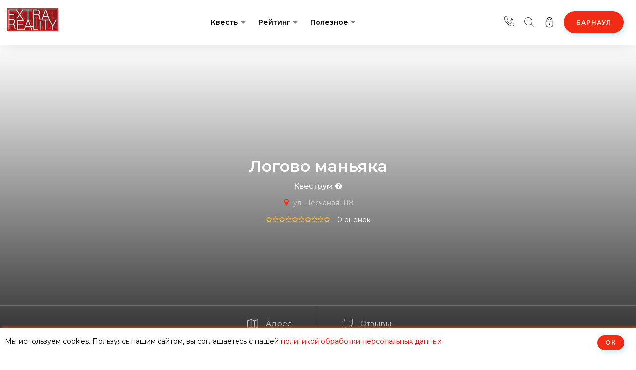

--- FILE ---
content_type: text/html; charset=UTF-8
request_url: https://barnaul.extrareality.ru/quest/1739
body_size: 14667
content:
<!DOCTYPE html>
<html lang="ru" class="no-js">
<head>
            <meta charset="UTF-8">
    <meta name="viewport" content="width=device-width, initial-scale=1.0, user-scalable=0, maximum-scale=1.0">
    <meta http-equiv="X-UA-Compatible" content="ie=edge">
    <meta name="csrf-token" content="dfdmPDgS5Bq8lIBQHvzZmadk0pwkwpTbvtWkg6b6">
    <title>Квест Логово маньяка (Барнаул) - отзывы, рейтинг, скидки, акции</title>
    <meta name="keywords" content="квест, Логово маньяка, Барнаул, Интуиция, квест в реальности, Квеструм, отзывы, забронировать, скидки, сертификаты"/>
    <meta name="description" content="Забронировать квест Логово маньяка (Барнаул) от Интуиция на Extrareality! Отзывы, расписание, подарочные сертификаты, бронирование."/>
    
    <link rel="shortcut icon" href="/favicon.ico" type="image/x-icon">
<link rel="icon" type="image/svg+xml" href="/favicon.svg">
<link rel="apple-touch-icon" sizes="180x180" href="/apple-touch-icon.png">
<link rel="icon" type="image/png" sizes="32x32" href="/favicon-32x32.png">
<link rel="icon" type="image/png" sizes="16x16" href="/favicon-16x16.png">
<link rel="manifest" href="/site.webmanifest">
<link rel="mask-icon" href="/safari-pinned-tab.svg" color="#5bbad5">
<meta name="msapplication-TileColor" content="#da532c">
<meta name="theme-color" content="#000000">
        <link rel="canonical" href="https://barnaul.extrareality.ru/quest/1739" />
                <meta property="og:title" content="Квест Логово маньяка (Барнаул) - отзывы, рейтинг, скидки, акции" />
<meta property="og:type" content="website" />
<meta property="og:url" content="https://barnaul.extrareality.ru/quest/1739" />
<meta property="og:description" content="Забронировать квест Логово маньяка (Барнаул) от Интуиция на Extrareality! Отзывы, расписание, подарочные сертификаты, бронирование." />
    <meta property="og:image" content="https://barnaul.extrareality.ru/images/logo/logo-og.jpg" />
    <meta property="twitter:image" content="https://barnaul.extrareality.ru/images/logo/logo-og-twitter.jpg" />
<meta property="og:locale" content="ru_RU" />

<meta property="twitter:card" content="summary" />
<meta property="twitter:description" content="Забронировать квест Логово маньяка (Барнаул) от Интуиция на Extrareality! Отзывы, расписание, подарочные сертификаты, бронирование." />
<meta property="twitter:title" content="Квест Логово маньяка (Барнаул) - отзывы, рейтинг, скидки, акции" />
        
            <link rel="stylesheet" href="/css/build/common.css?id=88f2b91008b7a099fd2afdc9d412e9e5" media="screen">
            
    <!-- Modernizr js -->
    <script src="/js/modernizr-custom.js"></script>
</head>
<body>
<header class="site-header header-style-one" id="cart-app">
    <div class="site-navigation">
    <div class="container-fluid">
        <div class="row">
            <div class="col-12">
                <div class="navbar navbar-expand-lg navigation-area">
                    <div class="site-logo-block">
                        <a class="navbar-brand site-logo" href="https://barnaul.extrareality.ru">
                            <img src="/images/logo/logo.svg" alt="Логотип Extrareality" width="102" height="46">
                        </a>
                    </div><!--~./ site-logo-block ~-->

                    <div class="mainmenu-area">
                        <nav class="menu">
                            <ul id="nav">
                                                                    <li class="dropdown-trigger"><a href="https://barnaul.extrareality.ru/quests">Квесты</a>
    <ul class="dropdown-content">
        <li  class="dropdown-trigger"  >
            <a href="https://barnaul.extrareality.ru/quests">Квест-комнаты</a>
                            <ul class="dropdown-content">
                    <li><a href="https://barnaul.extrareality.ru/vse-kvestrumy">Классические</a></li>
                    <li><a href="https://barnaul.extrareality.ru/performance">Перфомансы</a></li>
                </ul>
                    </li>
                                                
                                        <li><a href="https://barnaul.extrareality.ru/novelties"><span class="icon-clock1"></span> &nbsp;Скоро откроются</a></li>
                    <li><a href="https://barnaul.extrareality.ru/map"><span class="icon-placeholder"></span> &nbsp;Карта квестов</a></li>
        
        <li><a href="https://barnaul.extrareality.ru/quests/search"><span class="icon-search3"></span> &nbsp;Подбор квеста</a></li>
    </ul>
</li>
<li class="dropdown-trigger"><a href="https://barnaul.extrareality.ru/top100">Рейтинг</a>
    <ul class="dropdown-content">
        <li><a href="https://barnaul.extrareality.ru/top100">Народный рейтинг</a></li>
        
        
        <li><a href="https://barnaul.extrareality.ru/playertop100">Топ игроков</a></li>
    </ul>
</li>
<li class="dropdown-trigger">
    <a href="javascript:">Полезное</a>
    <ul class="dropdown-content">
        <li class="dropdown-trigger">
            <a href="https://barnaul.extrareality.ru/bonuses">Акции</a>
            <ul class="dropdown-content">
                <li><a href="https://barnaul.extrareality.ru/bonuses">Все акции и скидки</a></li>
                <li><a href="https://barnaul.extrareality.ru/bonus/birthday">Именинникам</a></li>
                <li><a href="https://barnaul.extrareality.ru/bonus/student">Студентам</a></li>
                                            </ul>
        </li>
        <li><a href="https://barnaul.extrareality.ru/organizators">Организаторы</a></li>
        <li><a href="https://barnaul.extrareality.ru/novelties">Скоро откроются</a></li>
        <li><a href="https://barnaul.extrareality.ru/blog">Блог</a></li>

                    <li class="dropdown-trigger">
                <a href="javascript:">Статьи о квестах</a>
                <ul class="dropdown-content">
                    <li><a href="https://barnaul.extrareality.ru/blog/chto-takoe-kvest">Что такое квесты в реальности?</a></li>
                    <!--what-is-quest-->
                    <li><a href="https://barnaul.extrareality.ru/blog/vidy-kvestov">Виды квестов</a></li>
                    <li><a href="https://barnaul.extrareality.ru/blog/performance-vs-akter">Что такое перфоманс?</a></li>
                    <li><a href="https://barnaul.extrareality.ru/blog/role-quest-for-parties">Что такое ролевой квест?</a></li>
                    <li><a href="https://barnaul.extrareality.ru/blog/choose-your-destiny">Как выбрать квест?</a></li>
                    <li><a href="https://barnaul.extrareality.ru/blog/tehnika-bezopasnosti-v-kvestah">Правила посещения квестов</a></li>
                </ul>
            </li>
            </ul>
</li>
                                                            </ul>
                        </nav><!--/.menu-->

                    </div><!--~./ mainmenu-wrap ~-->

                    <div class="header-navigation-right">
    

    
    
    <div class="header-lang-area">
        <a href="javascript:" title="Контакты">
            <span class="icon-call"></span>
        </a>
                    <div class="lang-list">
                            </div>
            </div>
    <div class="header-lang-area choose-location-mobile">
        <a href="javascript:" data-toggle="modal" data-target="#header_countries_model" title="Выбор города">
            <span class="icon-placeholder"></span>
        </a>
    </div>

    <div class="search-wrap">
        <div class="search-btn" data-toggle="modal" data-target="#header_search_model">
            <span class="icon icon-search32"></span>
            <!--<span class="text">Поиск</span>-->
        </div>
    </div><!--~./ search-wrap ~-->

    <div class="user-registration-area dropdown">
                    <a class="user-reg-btn" href="javascript:" data-toggle="modal" data-target="#reg_form_model" title="Вход в личный кабинет">
                <span class="icon icon-lock2 lock-to-unlock"></span>
                <span class="text">Войти</span>
            </a>
        
            </div>

    <div class="add-listing-area">
        <a class="btn btn-default" href="javascript:" data-toggle="modal" data-target="#header_countries_model" title="Выбор города">Барнаул</a>
    </div>
</div><!--~./ header-navigation-right ~-->
                </div><!--~./ navigation-area ~-->
            </div>
        </div>
    </div>
</div><!--~./ site-navigation ~-->

<div class="mobile-menu">
    <a class="mobile-logo" href="https://barnaul.extrareality.ru">
        <img src="/images/logo/logo-square.svg" alt="Extrareality Logo" width="48" height="40">
    </a>
    <div class="header-navigation-right">
    

    
    
    <div class="header-lang-area">
        <a href="javascript:" title="Контакты">
            <span class="icon-call"></span>
        </a>
                    <div class="lang-list">
                            </div>
            </div>
    <div class="header-lang-area choose-location-mobile">
        <a href="javascript:" data-toggle="modal" data-target="#header_countries_model" title="Выбор города">
            <span class="icon-placeholder"></span>
        </a>
    </div>

    <div class="search-wrap">
        <div class="search-btn" data-toggle="modal" data-target="#header_search_model">
            <span class="icon icon-search32"></span>
            <!--<span class="text">Поиск</span>-->
        </div>
    </div><!--~./ search-wrap ~-->

    <div class="user-registration-area dropdown">
                    <a class="user-reg-btn" href="javascript:" data-toggle="modal" data-target="#reg_form_model" title="Вход в личный кабинет">
                <span class="icon icon-lock2 lock-to-unlock"></span>
                <span class="text">Войти</span>
            </a>
        
            </div>

    <div class="add-listing-area">
        <a class="btn btn-default" href="javascript:" data-toggle="modal" data-target="#header_countries_model" title="Выбор города">Барнаул</a>
    </div>
</div><!--~./ header-navigation-right ~-->
</div><!--~~./ end mobile menu ~~-->
</header>
<!--~~~ Sticky Header ~~~-->
<div id="sticky-header">
    <header class="site-header header-style-one">
        <div class="site-navigation">
    <div class="container-fluid">
        <div class="row">
            <div class="col-12">
                <div class="navbar navbar-expand-lg navigation-area">
                    <div class="site-logo-block">
                        <a class="navbar-brand site-logo" href="https://barnaul.extrareality.ru">
                            <img src="/images/logo/logo.svg" alt="Логотип Extrareality" width="102" height="46">
                        </a>
                    </div><!--~./ site-logo-block ~-->

                    <div class="mainmenu-area">
                        <nav class="menu">
                            <ul id="nav">
                                                                    <li class="dropdown-trigger"><a href="https://barnaul.extrareality.ru/quests">Квесты</a>
    <ul class="dropdown-content">
        <li  class="dropdown-trigger"  >
            <a href="https://barnaul.extrareality.ru/quests">Квест-комнаты</a>
                            <ul class="dropdown-content">
                    <li><a href="https://barnaul.extrareality.ru/vse-kvestrumy">Классические</a></li>
                    <li><a href="https://barnaul.extrareality.ru/performance">Перфомансы</a></li>
                </ul>
                    </li>
                                                
                                        <li><a href="https://barnaul.extrareality.ru/novelties"><span class="icon-clock1"></span> &nbsp;Скоро откроются</a></li>
                    <li><a href="https://barnaul.extrareality.ru/map"><span class="icon-placeholder"></span> &nbsp;Карта квестов</a></li>
        
        <li><a href="https://barnaul.extrareality.ru/quests/search"><span class="icon-search3"></span> &nbsp;Подбор квеста</a></li>
    </ul>
</li>
<li class="dropdown-trigger"><a href="https://barnaul.extrareality.ru/top100">Рейтинг</a>
    <ul class="dropdown-content">
        <li><a href="https://barnaul.extrareality.ru/top100">Народный рейтинг</a></li>
        
        
        <li><a href="https://barnaul.extrareality.ru/playertop100">Топ игроков</a></li>
    </ul>
</li>
<li class="dropdown-trigger">
    <a href="javascript:">Полезное</a>
    <ul class="dropdown-content">
        <li class="dropdown-trigger">
            <a href="https://barnaul.extrareality.ru/bonuses">Акции</a>
            <ul class="dropdown-content">
                <li><a href="https://barnaul.extrareality.ru/bonuses">Все акции и скидки</a></li>
                <li><a href="https://barnaul.extrareality.ru/bonus/birthday">Именинникам</a></li>
                <li><a href="https://barnaul.extrareality.ru/bonus/student">Студентам</a></li>
                                            </ul>
        </li>
        <li><a href="https://barnaul.extrareality.ru/organizators">Организаторы</a></li>
        <li><a href="https://barnaul.extrareality.ru/novelties">Скоро откроются</a></li>
        <li><a href="https://barnaul.extrareality.ru/blog">Блог</a></li>

                    <li class="dropdown-trigger">
                <a href="javascript:">Статьи о квестах</a>
                <ul class="dropdown-content">
                    <li><a href="https://barnaul.extrareality.ru/blog/chto-takoe-kvest">Что такое квесты в реальности?</a></li>
                    <!--what-is-quest-->
                    <li><a href="https://barnaul.extrareality.ru/blog/vidy-kvestov">Виды квестов</a></li>
                    <li><a href="https://barnaul.extrareality.ru/blog/performance-vs-akter">Что такое перфоманс?</a></li>
                    <li><a href="https://barnaul.extrareality.ru/blog/role-quest-for-parties">Что такое ролевой квест?</a></li>
                    <li><a href="https://barnaul.extrareality.ru/blog/choose-your-destiny">Как выбрать квест?</a></li>
                    <li><a href="https://barnaul.extrareality.ru/blog/tehnika-bezopasnosti-v-kvestah">Правила посещения квестов</a></li>
                </ul>
            </li>
            </ul>
</li>
                                                            </ul>
                        </nav><!--/.menu-->

                    </div><!--~./ mainmenu-wrap ~-->

                    <div class="header-navigation-right">
    

    
    
    <div class="header-lang-area">
        <a href="javascript:" title="Контакты">
            <span class="icon-call"></span>
        </a>
                    <div class="lang-list">
                            </div>
            </div>
    <div class="header-lang-area choose-location-mobile">
        <a href="javascript:" data-toggle="modal" data-target="#header_countries_model" title="Выбор города">
            <span class="icon-placeholder"></span>
        </a>
    </div>

    <div class="search-wrap">
        <div class="search-btn" data-toggle="modal" data-target="#header_search_model">
            <span class="icon icon-search32"></span>
            <!--<span class="text">Поиск</span>-->
        </div>
    </div><!--~./ search-wrap ~-->

    <div class="user-registration-area dropdown">
                    <a class="user-reg-btn" href="javascript:" data-toggle="modal" data-target="#reg_form_model" title="Вход в личный кабинет">
                <span class="icon icon-lock2 lock-to-unlock"></span>
                <span class="text">Войти</span>
            </a>
        
            </div>

    <div class="add-listing-area">
        <a class="btn btn-default" href="javascript:" data-toggle="modal" data-target="#header_countries_model" title="Выбор города">Барнаул</a>
    </div>
</div><!--~./ header-navigation-right ~-->
                </div><!--~./ navigation-area ~-->
            </div>
        </div>
    </div>
</div><!--~./ site-navigation ~-->

<div class="mobile-menu">
    <a class="mobile-logo" href="https://barnaul.extrareality.ru">
        <img src="/images/logo/logo-square.svg" alt="Extrareality Logo" width="48" height="40">
    </a>
    <div class="header-navigation-right">
    

    
    
    <div class="header-lang-area">
        <a href="javascript:" title="Контакты">
            <span class="icon-call"></span>
        </a>
                    <div class="lang-list">
                            </div>
            </div>
    <div class="header-lang-area choose-location-mobile">
        <a href="javascript:" data-toggle="modal" data-target="#header_countries_model" title="Выбор города">
            <span class="icon-placeholder"></span>
        </a>
    </div>

    <div class="search-wrap">
        <div class="search-btn" data-toggle="modal" data-target="#header_search_model">
            <span class="icon icon-search32"></span>
            <!--<span class="text">Поиск</span>-->
        </div>
    </div><!--~./ search-wrap ~-->

    <div class="user-registration-area dropdown">
                    <a class="user-reg-btn" href="javascript:" data-toggle="modal" data-target="#reg_form_model" title="Вход в личный кабинет">
                <span class="icon icon-lock2 lock-to-unlock"></span>
                <span class="text">Войти</span>
            </a>
        
            </div>

    <div class="add-listing-area">
        <a class="btn btn-default" href="javascript:" data-toggle="modal" data-target="#header_countries_model" title="Выбор города">Барнаул</a>
    </div>
</div><!--~./ header-navigation-right ~-->
</div><!--~~./ end mobile menu ~~-->
    </header>
</div><!--~./End site header ~-->

    <div class="site-content">
        <div class="listing-todo-thumbnail-area">

            <div id="quest-main-img-bg" class="todo-thumb bg-image bg-overlay"></div>

            <div class="listing-todo-header">
                <div class="container">
    <div class="row">
        <div class="col-12">
            <div class="listing-todo-content text-white text-center">
                
                <h1 class="title">Логово маньяка</h1>
                <h2 class="sub-title">
                    <a href="https://barnaul.extrareality.ru/vse-kvestrumy" title="Квеструм Логово маньяка">
                        Квеструм
                    </a>
                    <span
                        class="tooltip-span"
                        data-toggle="tooltip"
                        data-placement="top"
                        data-html="true"
                        data-delay='{"show": 100, "hide": 2000}'
                        title='<a href="https://barnaul.extrareality.ru/blog/vidy-kvestov">Здесь</a> можно почитать про разницу между типами квестов'>
                        <i class="fa fa-question-circle"></i>
                    </span>
                </h2>
                                                            <div class="todo-location">
                            <span class="icon-location"></span>
                            <a href="#how-to-get-here" class="smooth-scroll">
                                ул. Песчаная, 118
                            </a>
                        </div>
                                                                        <div class="listing-rating">
                        <span class="rating">
                            <i class="fa fa-star-o"></i><i class="fa fa-star-o"></i><i class="fa fa-star-o"></i><i class="fa fa-star-o"></i><i class="fa fa-star-o"></i><i class="fa fa-star-o"></i><i class="fa fa-star-o"></i><i class="fa fa-star-o"></i><i class="fa fa-star-o"></i><i class="fa fa-star-o"></i>
                            <a href="#quest-reviews">0 оценок</a>
                        </span>
                    </div>
                                            </div>
        </div>
    </div>
</div>
                <div class="listing-todo-feature">
    <div class="container">
        <div class="row">
            <div class="col-12">
                <div class="listing-todo-feature-list">
                                            
                        
                        
                                                                            <a href="#how-to-get-here" class="single-list">
                                <span class="icon-map2"></span>
                                <span class="text">Адрес</span>
                            </a>
                                                                                        <a href="#quest-reviews" class="single-list smooth-scroll">
                            <span class="icon-chat"></span>
                            <span class="text">Отзывы</span>
                        </a>
                        
                                        
                    
                </div><!--./ listing-todo-feature-list -->
            </div>
        </div>
    </div>
</div><!--./ listing-todo-feature -->
            </div><!--./ listing-toedo-header -->
        </div>

        <div class="main-wrapper ptb-50">
            <div class="container">
                <div class="row">
                    <div class="col-lg-8">
                        <!--~~~~~ Start Site Main ~~~~~-->
                        <main class="site-main">
                            <div class="single-listing-todo" itemscope itemtype="https://schema.org/EntertainmentBusiness">
                                <div>
            <meta content="Квест в реальности Логово маньяка" itemprop="name" />
        <meta content="Забронировать квест Логово маньяка (Барнаул) от Интуиция на Extrareality! Отзывы, расписание, подарочные сертификаты, бронирование." itemprop="description" />
    <meta content="4" itemprop="maximumAttendeeCapacity" />

    <meta content="RUB" itemprop="currenciesAccepted" />
            <meta content="Cash" itemprop="paymentAccepted" />
        <meta content="83852533539" itemprop="telephone" />
            <meta content="1500-2000 RUB" itemprop="priceRange" />
                <span itemprop="address" itemscope itemtype="https://schema.org/PostalAddress">
            <meta content="Россия" itemprop="addressCountry" />
            <meta content="Барнаул" itemprop="addressLocality" />
            <meta content="ул. Песчаная, 118" itemprop="streetAddress" />
        </span>
                <span itemprop="geo" itemscope itemtype="https://schema.org/GeoCoordinates">
            <meta content="53.339871" itemprop="latitude" />
            <meta content="83.770416" itemprop="longitude" />
        </span>
            </div>
                                <div class="listing-amenities" id="about-quest-in-short">
    <div class="title-icon">
        <h3 class="title float-left"><span class="icon-list1"></span>
                            Кратко о квесте
                    </h3>

                    <div class="clearfix d-sm-none"></div>
            <div class="float-none float-sm-right text-sm-center mt-20 mt-sm-0">
                <a class="rectangle-button float-none float-sm-right ml-sm-2 d-inline-block d-sm-block bookmark-quest-btn  hollow " id="bookmark-quest-btn" href="javascript:"><span class="icon-bookmark1"></span>                     В закладки </a>

                                    <a class="rectangle-button float-none float-sm-right ml-sm-2 d-inline-block d-sm-block  hollow " id="visit-quest-btn" href="javascript:"><span class="icon-flag1"></span> Квест пройден</a>
                            </div>
                <div class="clearfix"></div>
    </div><!--~./ title-icon ~-->
    <div class="box-inner-content">
                <div class="amenities-list">
                        <div class="single-amenitie">
                <span class="icon-wall-clock"></span>
                60 мин
            </div>
            <div class="single-amenitie">
                <span class="icon-user3"></span>
                2-4
            </div>
            <div class="single-amenitie">
                <span class="icon-wallet2"></span>
                От 1500 руб. &nbsp;
                                    <span
                        class="tooltip-span question-mark"
                        data-toggle="tooltip"
                        data-placement="top"
                        data-html="true"
                        data-delay='{"show": 100, "hide": 2000}'
                        title="                                                                                                                                                                    В будние дни с 11:15 до 18:45 - 1500 руб.
                                                                                                                                    <br>
                                                                                        В будние дни с 18:45 до 20:15 - 2000 руб.
                                                                                                                                    <br>
                                                                                        В выходные дни - 2000 руб.
                                                                                
                                                                    ">
                            <i class="fa fa-question"></i>
                    </span>
                            </div>
                                                                                                        </div>
    </div>
</div><!--~./ end listing amenities ~-->
                                                                                                                                    <div class="listing-description listing-amenities">
    <div class="title-icon">
        <h3 class="title"><span class="icon-open-book-1"></span>Описание</h3>
    </div><!--~./ title-icon ~-->
    <div class="box-inner-content">
                    <div class="panel grey-panel">
                <p>Внимание! Extrareality является информационным ресурсом и не является организатором игры. Данные о проекте собраны из открытых источников и могут не соответствовать действительности. У нас нет возможности проверить качество услуг либо верифицировать отзывы, так как бронирование данной игры через наш сайт не осуществляется.</p>
            </div>
                        <p><p>Вы очнулись в странной комнате и совершенно не помните, что с вами произошло и как вы здесь оказались. Наберитесь смелости и найдите способ выбраться из этого места, как можно скорее, пока не вернулся Он.</p>
</p>

        
                    <div class="amenities-list">
                                                            </div>
        
                    <div class="entry-footer mt-30">
                <div class="entry-tag">
                                                                        <a href="https://barnaul.extrareality.ru/tag/%D0%BC%D0%B0%D0%BD%D1%8C%D1%8F%D0%BA" rel="tag">маньяк</a>
                                                                                                <a href="https://barnaul.extrareality.ru/tag/%D1%81%D1%82%D1%80%D0%B0%D1%88%D0%BD%D1%8B%D0%B5" rel="tag">страшные</a>
                                                            </div><!--/.entry-tag-->
            </div><!--/.entry-footer-->
            </div>
</div><!--~./ end listing description ~-->
                                                                                                                                <div id="booking-section" class="listing-booking">
            <div class="title-icon">
                <h3 class="title"><span class="icon-appointment"></span>
                    Забронировать квест
                </h3>
            </div><!--~./ title-icon ~-->
            <div class="panel red-panel">
                <h4>К сожалению, расписание пока недоступно!</h4>
                                    <p>Но вы можете выбрать и забронировать другой квест из <a href='https://barnaul.extrareality.ru/quests' class='color-red'>каталога</a>.</p>
                            </div>
                    </div><!--~./ end listing booking ~-->
                                                                                                                                                                    <div class="listing-description">
    </div><!--~./ end listing description ~-->
                                <div id="how-to-get-here"></div>
    <div class="listing-virtual-tour">
        <div class="title-icon">
            <h3 class="title"><span class="icon-compass1"></span>Как добраться</h3>
        </div><!--~./ title-icon ~-->
        <div class="box-inner-content">
            <p>
                <b>Адрес:</b> ул. Песчаная, 118
                                                                            </p>
                            <div class="tour-thumb text-center">
                    <div id="quest-map"></div>
                </div>
                    </div>
    </div>
                                <div class="listing-average-rating">
    <div class="title-icon">
                    <h3 class="title"><span class="icon-review-1"></span>Рейтинг квеста</h3>
            </div><!--~./ title-icon ~-->
    <div class="box-inner-content">
        <div class="rating-overview">
                            <p>Рейтинг квеста пока не сформирован, так как у квеста менее трёх подтверждённых отзывов за последний год. <a href="#quest-leave-review" class="color-red">Оставь свой отзыв</a>, если играл(а) в этот квест!</p>
                    </div>
    </div>
</div><!--~./ end listing average rating ~-->
                                <div id="quest-reviews" class="listing-reviews-area">
    <div class="title-icon">
        <h3 class="title float-left"><span class="icon-chat"></span><a href="https://barnaul.extrareality.ru/quest/reviews/1739">0 оценок</a></h3>
                    <a href="#quest-leave-review" class="rectangle-button float-right">Оставить отзыв</a>
                <div class="clearfix"></div>
    </div><!--~./ title-icon ~-->
    <div class="reviews-summary">
            </div>
    <div class="box-inner-content">
        
        <ol class="comment-list">
                                        <li id="comment-no-reviews" class="comment even thread-even depth-1 parent">
                    <article class="comment-body">
                        <div class="comment-author vcard">
                            <img alt="card" src="/images/sitepics/loki-ava-scream.jpg" class="avatar photo">
                            <b class="author-name">
                                <a href="javascript:" rel="external nofollow" class="url">Локи</a>
                            </b>
                            <div class="reviews-no">
                                <span class="number">Смотритель</span>
                            </div>
                        </div><!-- .comment-author -->
                        <div class="comment-info">
                            <div class="comment-info-inner">
                                <div class="info-title-header">
                                    <div class="comment-metadata">
                                        <a href="javascript:">
                                            <span>24.01.2026</span>
                                        </a>
                                    </div><!-- .comment-metadata -->
                                </div><!-- .info-title-header -->
                            </div><!-- .comment-content -->
                                                                                                <div class="comment-content">
                                        <p>У квеста пока нет отзывов! Это означает, что за первый отзыв на этот квест вы получите больше опыта.</p>
                                    </div><!-- .comment-content -->
                                    <div class="comment-meta">
                                        <div class="comment-meta-inner">
                                                                                        <div class="like">
                                                <a class="comment-dislink" href="https://barnaul.extrareality.ru/blog/getxp"><span class="icon-info"></span> За что даётся опыт?</a>
                                            </div>
                                        </div>
                                    </div><!-- .comment-meta -->
                                                                                    </div>
                    </article><!-- .comment-body -->
                </li>
                    </ol>
    </div>
</div><!--~./ end listing reviews ~-->
                                <!--~~~~~ Start Listing Leave Review ~~~~~-->
    <div class="listing-leave-review" id="quest-leave-review">
        <div class="title-icon">
            <h3 class="title"><span class="icon-comment"></span>Оставьте отзыв!</h3>
        </div><!--~./ title-icon ~-->
        <div class="box-inner-content">
            <div class="leave-review-content">
                
                                    <p>Чтобы оставить отзыв, необходимо войти на сайт. Это займет всего 2 клика и даст вам в ближайшем будущем большое количество бонусов ;)</p>
                    <p>
    <a href="https://barnaul.extrareality.ru/oauth/fb?redirect=https%3A%2F%2Fbarnaul.extrareality.ru%2Fquest%2F1739"
       class="btn btn-default m-1">
        Facebook
    </a>
    <a href="https://barnaul.extrareality.ru/oauth/gg?redirect=https%3A%2F%2Fbarnaul.extrareality.ru%2Fquest%2F1739"
       class="btn btn-default m-1">
        Google
    </a>
            <a href="https://barnaul.extrareality.ru/oauth/vk?redirect=https%3A%2F%2Fbarnaul.extrareality.ru%2Fquest%2F1739"
           class="btn btn-default m-1">
            ВК
        </a>
        <a href="https://barnaul.extrareality.ru/oauth/ya?redirect=https%3A%2F%2Fbarnaul.extrareality.ru%2Fquest%2F1739"
           class="btn btn-default m-1">
            Яндекс
        </a>
    </p>
                            </div>
        </div>
    </div><!--~./ end listing leave review ~-->
                            </div>
                        </main>
                        <!--~./ end site main ~-->
                    </div>

                    <!--~~~~~ Start sidebar ~~~~~-->
                    <div class="col-lg-4">
                        <div class="sidebar sidebar-one">
                                                                                                                                                <!--~~~~~ Start Business Info Widget ~~~~~-->
<aside class="widget bt-business-info-widget bt-statistic-widget bt-about-us-widget">
    <div class="widget-content">
        <div class="about-info">
            <div class="thumb">
                <a href="https://barnaul.extrareality.ru/organizator/225">
                    <img src="/img/organizator/2/3/4/10-234.jpg" alt="Лого Интуиция" class="photo avatar">
                </a>
            </div>
            <div class="info">
                <h3>
                    <a href="https://barnaul.extrareality.ru/organizator/225">Интуиция</a></h3>
                <p><a href="https://barnaul.extrareality.ru/organizator/225">Все квесты компании</a></p>
            </div>
        </div>
        <div class="statistic-list">
                                                                <div class="statistic-item-2">
                        <span class="icon-compass1"></span> <a href="#how-to-get-here">ул. Песчаная, 118
                                                    </a>
                    </div>
                                        <div class="statistic-item-2">
                                    <span class="icon-heart2"></span> <a href="javascript:" class="love-org-btn">Любимый организатор &nbsp;<span class="tooltip-span question-mark" data-toggle="tooltip" data-placement="top" data-html="false" data-delay='{"show": 100, "hide": 2000}' title="Вы можете отметить этого организатора любимым. Любимый организатор может быть только один. Он появится в вашем профиле квестера."><i class="fa fa-question"></i></span></a>
                            </div>
        </div>
            </div>
</aside>
                                                        <aside class="widget bt-statistic-widget">
    <h4 class="widget-title"><span class="icon-presentation2"></span>Статистика</h4>
    <div class="widget-content">
        <div class="statistic-list">
                            <div class="statistic-item-2">
                    <span id="favourite-quest-icon" class="icon-heart2 "></span> <a href="javascript:" class="love-quest-btn">Мой любимый квест <span data-toggle="tooltip" data-placement="top" data-html="false" data-delay='{"show": 100, "hide": 2000}' title="Вы можете отметить этот квест любимым. Любимый квест может быть только один. Он появится в вашем профиле квестера." class="question-mark"><i class="fa fa-question"></i></span></a>
                </div>
                        <div class="statistic-item-2">
                <span id="visited-quest-icon" class="icon-flag1 "></span> <a href="javascript:" class="visit-quest-btn">
                                                                        Я прошёл этот квест
                                                                <span data-toggle="tooltip" data-placement="top" data-html="false" data-delay='{"show": 100, "hide": 2000}' title="Нажмите, если проходили этот квест" class="question-mark"><i class="fa fa-question"></i></span></a>
            </div>
            <hr>
                                                            <hr>
            <div class="statistic-item-2">
                <span class="icon-list1"></span> <a href="https://barnaul.extrareality.ru/quest/critiques/1739">0 рецензий</a> &nbsp;&nbsp;
                                                                                <a href="javascript:">
                            <span data-toggle="tooltip" data-placement="top" data-html="false" data-delay='{"show": 100, "hide": 2000}' title="Чтобы написать рецензию, необходимо сначала выполнить вход на сайт."><i class="icon-pencil2"></i> +</span>
                        </a>
                                                </div>
            <div class="statistic-item-2">
                <span class="icon-chat"></span> <a href="https://barnaul.extrareality.ru/quest/reviews/1739">0 отзывов</a> &nbsp;&nbsp;<a href="#quest-leave-review" title="Добавить отзыв"><i class="icon-pencil2"></i> +</a>            </div>
                            <div class="statistic-item-2">
                    <span class="icon-dislike-thumb"></span> <a href="javascript:">Жалоб нет</a> &nbsp;&nbsp;<a href="https://barnaul.extrareality.ru/organizator/225#quest-leave-review" title="Добавить жалобу"><i class="icon-pencil2"></i> +</a>                </div>
                            <hr>
                                                                    </div>
    </div>
</aside><!--~./ end statistic widget ~-->
                            <aside class="widget bt-business-info-widget">
    <h4 class="widget-title"><span class="icon-exam1"></span>Дополнительно</h4>
    <div class="widget-content">
        <ul class="info-list2 list">
            <li class="mb-2">
                <b>Оплата:</b>
                <span class="ml-2">
                                            Наличные                                    </span>
            </li>
                                </ul>
    </div>
</aside>
                            
                                                                                                                        
                                                        <div class="mt-50"></div>
                        </div>
                    </div><!--~./ end sidebar ~-->
                </div>
            </div>
        </div><!--~./ end main wrapper ~-->
    </div>

    
<footer class="site-footer footer-default-style footer-style-two bg-image bg-overlay" style="background-image:url('/images/pagebg/footer.webp')">
    <div class="footer-widget-area ptb-100">
    <div class="container">
        <div class="row">
            <!--~~~~~ Start Widget About Footer ~~~~~-->
            <div class="col-lg-3">
                <aside class="widget bt-about-footer-widget">
                    <div class="widget-content">
                        <div class="about-logo">
                            <a href="javascript:"><img src="/images/logo/logo.svg" alt="Логотип Extrareality" width="102" height="46"></a>
                        </div>
                        <p>Extrareality - портал о квестах и квизах, другая реальность рядом с вами! Мы поможем вам выбрать наиболее подходящий именно вам вариант интеллектуального досуга ;)</p>
                                                                                                </div>
                </aside>
            </div><!--~./ end about footer widget ~-->

            <!--~~~~~ Start Widget List ~~~~~-->
            <div class="col-lg-3">
                <aside class="widget widget-list style-two">
                    <div class="widget-title">Популярное</div>
                    <div class="widget-content">
                        <ul>
                                                                                                                    <li><a href="https://barnaul.extrareality.ru/tag/%D1%81%D1%82%D1%80%D0%B0%D1%88%D0%BD%D1%8B%D0%B5" title="Страшные (хоррор) квесты Барнаул">страшные</a></li>
                                                            <li><a href="https://barnaul.extrareality.ru/tag/%D1%81%20%D0%B0%D0%BA%D1%82%D0%B5%D1%80%D0%BE%D0%BC" title="Квесты с актером Барнаул">с актером</a></li>
                                                            <li><a href="https://barnaul.extrareality.ru/tag/%D0%B4%D0%B5%D1%82%D1%81%D0%BA%D0%B8%D0%B5" title="Детские квесты Барнаул">детские</a></li>
                                                            <li><a href="https://barnaul.extrareality.ru/tag/%D0%BF%D0%BE%D0%B4%D1%80%D0%BE%D1%81%D1%82%D0%BA%D0%B0%D0%BC" title="Квесты для подростков Барнаул">подросткам</a></li>
                                                            <li><a href="https://barnaul.extrareality.ru/tag/%D0%BA%D1%80%D0%B0%D1%81%D0%B8%D0%B2%D1%8B%D0%B5" title="Красивые квесты Барнаул">красивые</a></li>
                                                            <li><a href="https://barnaul.extrareality.ru/tag/%D1%81%D0%BB%D0%BE%D0%B6%D0%BD%D1%8B%D0%B5" title="Сложные квесты Барнаул">сложные</a></li>
                                                        <li><a href="https://barnaul.extrareality.ru/categories" title="Все категории квестов в Барнауле">Все категории</a></li>
                        </ul>
                    </div>
                </aside>
            </div><!--~./ end widget list ~-->

            <!--~~~~~ Start Widget List ~~~~~-->
            <div class="col-lg-3">
                <aside class="widget widget-list">
                    <div class="widget-title">Полезное</div>
                    <div class="widget-content">
                        <ul>
                                                            <li><a href="https://barnaul.extrareality.ru/blog/about-us">Подробнее о нас</a></li>
                                                        <li><a href="https://barnaul.extrareality.ru/blog/partnership">Владельцам квестов</a></li>
                            <li><a href="https://barnaul.extrareality.ru/blog/about-shop">Оплата и доставка</a></li>
                            
                            <li><a href="https://barnaul.extrareality.ru/articles/docs">Документы сайта</a></li>
                        </ul>
                    </div>
                </aside>
            </div><!--~./ end widget list ~-->

            <!--~~~~~ Start Subscribe Widget~~~~~-->
            <div class="col-lg-3">
                <aside class="widget tb-subscribe-widget">
                    <div class="widget-title">Подпишитесь на нас!</div>
                    <div class="widget-content">
                        <div class="subscribe-box">
                            <p>Мы не заваливаем спамом! Мы редко, но метко шлём крутые акции и предложения в вашем городе.</p>
                            <div class="subscribe-form">
                                <!-- Subscribe form -->
                                <form class="dv-form" id="mc-form" method="post" action="https://barnaul.extrareality.ru/email-subscribe">
                                    <div class="form-group">
                                        <input id="mc-email" name="email" placeholder="Введите ваш email" type="email">
                                        <input type="hidden" name="_token" value="dfdmPDgS5Bq8lIBQHvzZmadk0pwkwpTbvtWkg6b6" autocomplete="off">
                                        <button class="btn btn-default" name="Subscribe" id="subscribe-btn" type="submit">
                                            Подписаться
                                        </button>
                                    </div>
                                </form>
                            </div>
                        </div>
                    </div>
                </aside>
            </div><!--~./ end subscribe widget ~-->
        </div>
    </div>
</div>
<!--~./ end footer widgets area ~-->
    <div class="footer-bottom-area">
    <div class="container">
        <div class="row">
                            <div class="col-lg-12 col-md-12">
                    <div class="copyright-text text-center mb-10">
                        <p>
                            ИП Тарасов Сергей Владимирович, ОГРНИП: 325774600669451, ИНН: 771584683403<br>
                            109044, Российская Федерация, г. Москва, вн. тер. г. муниципальный округ Южнопортовый, пер. 3-й Крутицкий, д.11, помещ. 7Н
                        </p>
                        <p>Правовая информация: Владельцем и администратором интернет-ресурса является ООО "Все квесты" (Беларусь). Размещение сайта и хранение данных осуществляется на территории Республики Беларусь. ИП Тарасов Сергей Владимирович выступает исключительно в качестве уполномоченного представителя (агента) для взаимодействия с юридическими лицами на территории РФ. Ответственность за содержание, модерацию и достоверность информации на сайте полностью лежит на владельце ресурса.</p>
                    </div>
                </div>
                    </div>
    </div>
</div>
</footer>

<div id="header_search_model" class="header-search-model modal fade" tabindex="-1" role="dialog">
    <div class="modal-dialog header-search-area" role="document">
        <div class="header-search-area-inner">
            <div class="modal-header">
                <button type="button" class="close btn-close" data-dismiss="modal" aria-label="Close">
                    <img src="/images/icon/close.png" alt="close">
                </button>
            </div>
            <div class="search-form modal-content">
                <form action="#" onsubmit="return false">
                    <input type="search" class="search-all" placeholder="Квест, организатор, тег" />
                    
                </form>
                <div class="search-by-cat">
                    <a href="https://barnaul.extrareality.ru/quests/search" class="single-cat hotel">
                        <div class="icon">
                            <span class="icon-search3"></span>
                        </div>
                        <div class="text">
                            Расширенный поиск
                        </div>
                    </a><!--~./ single-cat ~-->
                    <a href="https://barnaul.extrareality.ru/tag/%D0%B4%D0%B5%D1%82%D1%81%D0%BA%D0%B8%D0%B5" class="single-cat restaurant">
                        <div class="icon">
                            <span class="icon-boy"></span>
                        </div>
                        <div class="text">
                            Детские квесты
                        </div>
                    </a><!--~./ single-cat ~-->
                                                            <a href="https://barnaul.extrareality.ru/tag/%D1%81%D1%82%D1%80%D0%B0%D1%88%D0%BD%D1%8B%D0%B5" class="single-cat automotive">
                        <div class="icon">
                            <span class="icon-game-developing"></span>
                        </div>
                        <div class="text">
                            Страшные квесты
                        </div>
                    </a><!--~./ single-cat ~-->
                    <a href="https://barnaul.extrareality.ru/tag/%D1%81%20%D0%B0%D0%BA%D1%82%D1%91%D1%80%D0%BE%D0%BC" class="single-cat hotel">
                        <div class="icon">
                            <span class="icon-clown1"></span>
                        </div>
                        <div class="text">
                            Квесты с актёром
                        </div>
                    </a><!--~./ single-cat ~-->
                </div>
            </div><!--~./ search-form ~-->
        </div>
    </div>
</div><!--~./ end header search model ~-->

<div id="header_countries_model" class="header-search-model modal fade" tabindex="-1" role="dialog">
    <div class="modal-dialog header-search-area" role="document">
        <div class="header-search-area-inner">
            <div class="modal-header">
                <button type="button" class="close btn-close" data-dismiss="modal" aria-label="Close">
                    <img src="/images/icon/close.png" alt="close">
                </button>
            </div>
            <div class="search-form modal-content">
                <form action="#">
                    <input type="search" id="search-cities-input" placeholder="Начните вводить город">
                    
                </form>
                <div class="search-by-cat" id="choose-city-list">
                                            <a href="https://joshkarola.extrareality.ru/" class="single-cat">Йошкар-Ола</a>
                                            <a href="https://chita.extrareality.ru/" class="single-cat">Чита</a>
                                            <a href="https://zelenograd.extrareality.ru/" class="single-cat">Зеленоград</a>
                                            <a href="https://petrozavodsk.extrareality.ru/" class="single-cat">Петрозаводск</a>
                                            <a href="https://abakan.extrareality.ru/" class="single-cat">Абакан</a>
                                            <a href="https://balashiha.extrareality.ru/" class="single-cat">Балашиха</a>
                                            <a href="https://naberezhnyechelny.extrareality.ru/" class="single-cat">Набережные Челны</a>
                                            <a href="https://norilsk.extrareality.ru/" class="single-cat">Норильск</a>
                                            <a href="https://nahodka.extrareality.ru/" class="single-cat">Находка</a>
                                        <a href="https://barnaul.extrareality.ru/cities" class="single-cat">Все города</a>

                                            <div class="text-center">
                            <a href="https://extrareality.by/" style="font-size: 12px;">Беларусь</a>&nbsp;
                            <a href="https://extrareality.ru/" style="font-size: 12px;">Россия</a>
                        </div>
                                    </div>
                <div class="search-by-cat" id="search-cities-list" style="display: none"></div>
            </div><!--~./ search-form ~-->
        </div>
    </div>
</div><!--~./ end header countries model ~-->

<div id="reg_form_model" class="user-reg-form-area modal fade" tabindex="-1" role="dialog">
    <div class="modal-dialog register-modal-area" role="document">
        <div class="register-modal-area-outer-inner">
            <div class="modal-header">
                <button type="button" class="close btn-close" data-dismiss="modal" aria-label="Close">
                    <img src="/images/icon/close.png" alt="close">
                </button>
            </div>
            <div class="modal-content user-register-area">
                <!--~~~ Start User Signin Area ~~~-->
                <div class="user-signin-area">
                    <div class="user-left-thumb">
                        <picture>
                            <source srcset="/images/sitepics/loki-labyrinth.webp" type="image/webp">
                            <source srcset="/images/sitepics/loki-labyrinth.png" type="image/png">
                            <img src="/images/sitepics/loki-labyrinth.png" alt="Вход на сайт" width="270" height="500">
                        </picture>
                    </div>

                    <div class="form-content">
                        <div class="form-content-signin">
                            <div class="form-btn-group">
                                
                                <div class="reg-others-midea">
                                    <div class="text">
                                        Вход / регистрация
                                    </div>
                                    <div class="text-center mb-10">
                                        <small>В один клик с помощью сервисов</small>
                                    </div>
                                    <div class="midea-icons">
                                        <ul class="social-share">
                                            <li><a class="sign-in-f" href="https://barnaul.extrareality.ru/oauth/fb?redirect=https%3A%2F%2Fbarnaul.extrareality.ru%2Fquest%2F1739"><i class="fa fa-facebook"></i></a></li>
                                            <li><a class="sign-in-g" href="https://barnaul.extrareality.ru/oauth/gg?redirect=https%3A%2F%2Fbarnaul.extrareality.ru%2Fquest%2F1739"><i class="fa fa-google"></i></a></li>
                                                                                            <li><a class="sign-in-v" href="https://barnaul.extrareality.ru/oauth/vk?redirect=https%3A%2F%2Fbarnaul.extrareality.ru%2Fquest%2F1739"><i class="fa fa-vk"></i></a></li>
                                                <li><a class="sign-in-y" href="https://barnaul.extrareality.ru/oauth/ya?redirect=https%3A%2F%2Fbarnaul.extrareality.ru%2Fquest%2F1739" style="font-weight: bold">Я</a></li>
                                                                                    </ul>
                                    </div>
                                    <small>
                                        (если выше нет кнопок, отключите adblock)
                                    </small>
                                </div>
                            </div>
                            <p class="text-center mb-0">- или -</p>
                            
                            <form class="default-form signin-form">
                                <div class="form-group">
                                    <input id="simple-login" name="email" class="form-controllar" type="email" placeholder="E-мейл">
                                </div><!--/.form-group-->

                                <div class="form-group">
                                    <input id="simple-code" name="password" class="form-controllar" type="password" placeholder="Пароль">
                                </div><!--/.form-group-->

                                <div class="remember-and-password pb-1">
                                    <div class="forget-pass">
                                        <a id="simple-login-btn" class="btn rectangle-button" href="javascript:">Войти</a> &nbsp;
                                        <a id="simple-reg-btn" class="btn rectangle-button hollow" href="javascript:">Регистрация</a> &nbsp;
                                        <a class="btn-password btn rectangle-button hollow" href="javascript:">Google Auth</a> &nbsp;
                                    </div>
                                </div><!--/.remember-and-password-->
                                <div><small><a href="javascript:" id="dont-remember-btn" class="color-red">Не помню пароль</a></small></div>
                            </form>
                            
                        </div>
                        <div class="form-content-password">
                            <div class="pt-10">
                                <p>
                                    Вы можете войти, используя Google Authenticator или Яндекс.Ключ, если предварительно настроили их в личном кабинете.
                                </p>
                                <p id="g-auth-error" style="color: red; font-weight: bold; display: none"></p>
                                <form class="default-form signin-form">
                                    <div class="form-group">
                                        <input id="g-auth-login" name="email" class="form-controllar" type="email" placeholder="E-мейл">
                                    </div><!--/.form-group-->

                                    <div class="form-group">
                                        <input id="g-auth-code" name="password" class="form-controllar" type="password" placeholder="Код из приложения">
                                    </div><!--/.form-group-->
                                </form>
                            </div>
                            <div class="pt-10">
                                <button type="button" class="btn btn-default btn-back">Назад</button>
                            </div>
                        </div>
                        <div class="form-content-remind-pass">
                            <div class="pt-10">
                                <div id="remind-message-result">
                                    <p>Очень часто пользователи регистрируются, используя вход в один клик и не задают пароль в принципе, впоследствии думая, что забыли его. Если это точно не ваш случай, то введите емейл, под которым вы регистрировались.</p>
                                    <form class="default-form signin-form">
                                        <div class="form-group">
                                            <input id="email-to-remember" name="email" class="form-controllar" type="email" placeholder="E-мейл">
                                        </div><!--/.form-group-->
                                    </form>
                                </div>
                            </div>
                            <div class="pt-10">
                                <button id="remind-of-account-pass-btn" type="button" class="btn btn-default">Напомнить</button>&nbsp;
                                <button type="button" class="btn btn-default btn-back">Назад</button>
                            </div>
                        </div>
                        <div class="form-content-registration">
                            <div class="pt-10">
                                <p>
                                    Заполните поля ниже, чтобы создать аккаунт.<br>
                                </p>
                                <small>Пароль должен содержать хотя бы 1 символ верхнего и нижнего регистра, 1 цифру и 1 специальный символ (@,$,!,%,*,#,? или &amp;)</small>
                                <p id="g-auth-error" style="color: red; font-weight: bold; display: none"></p>
                                <form class="default-form password-form anyForm">
                                    <div class="form-group">
                                        <input id="registration-name" name="name" class="form-controllar" type="text" placeholder="Имя">
                                    </div><!--/.form-group-->
                                    <div class="form-group">
                                        <input id="registration-email" name="email" class="form-controllar" type="email" placeholder="E-мейл">
                                    </div><!--/.form-group-->
                                    <div class="form-group">
                                        <input id="registration-pass" name="password" class="form-controllar" type="password" placeholder="Пароль">
                                    </div><!--/.form-group-->

                                    <div class="form-group">
                                        <input id="registration-pass-confirm" name="password-confirm" class="form-controllar" type="password" placeholder="Повторите пароль">
                                    </div><!--/.form-group-->

                                    <p class="input-check mt-20 mb-0"><input type="checkbox" id="registration-privacy-agree"> <label for="registration-privacy-agree">
                                            Я принимаю
                                            <span class="show-medium"><a href="/blog/privacy-policy" target="_blank" style="color: red;">Политику обработки персональных данных</a></span> <span class="show-mobile">Политику обработки персональных данных. <a href="/blog/privacy-policy" target="_blank" style="color: red;">Подробнее</a></span></label></p>

                                    <p class="input-check"><input type="checkbox" id="registration-user-agreement-agree"> <label for="registration-user-agreement-agree">
                                            Я принимаю <a href="/blog/user-agreement" target="_blank" style="color: red;">Пользовательское соглашение</a></label>
                                    </p>
                                </form>
                            </div>
                            <div class="pt-10">
                                <button id="create-account-btn" type="button" class="btn btn-default">Создать</button>&nbsp;
                                <button type="button" class="btn btn-default btn-back">Назад</button>
                            </div>
                        </div>
                    </div>
                </div><!--~./ end user signin area ~-->
            </div>
        </div>
    </div>
</div><!--~./ end user registation model ~-->


<div id="cookie-consent-container">
    Мы используем cookies. Пользуясь нашим сайтом, вы соглашаетесь с нашей
    <a href="https://barnaul.extrareality.ru/blog/privacy-policy" target="_blank" class="color-red">политикой обработки персональных данных</a>.
    <a href="javascript:"
       id="cookie-consent-btn"
       class="btn btn-default pull-right"
       onclick="$.post('https://barnaul.extrareality.ru/ajax/cookie-consent'); $('#cookie-consent-container').hide();"
    >
        ОК
    </a>
</div>

<script>
            window.bookingMixin = {
            data: function () {
                return {"quest":{"id":1739,"name":"\u041b\u043e\u0433\u043e\u0432\u043e \u043c\u0430\u043d\u044c\u044f\u043a\u0430","url":"https:\/\/barnaul.extrareality.ru\/quest\/1739","catalogMinPrice":"\u041e\u0442 1500 \u0440\u0443\u0431.","catalogMinPriceForOne":null,"recommendation":null,"mainImage":"\/images\/nophoto\/400-256.jpg","fallbackImage":null,"commissionType":"sum","hasBooking":false,"hasCertificates":false,"hasPreorder":0,"organizatorId":225,"organizatorName":"\u0418\u043d\u0442\u0443\u0438\u0446\u0438\u044f","personsFrom":2,"personsTo":4,"minAge":null,"kidsAge":null,"time":"60 \u043c\u0438\u043d","difficulty":0,"scary":null,"scaryScale":null,"difficultyScale":"\u003Cspan class=\u0022icon-lock2 text-muted\u0022\u003E\u003C\/span\u003E\u003Cspan class=\u0022icon-lock2 text-muted\u0022\u003E\u003C\/span\u003E\u003Cspan class=\u0022icon-lock2 text-muted\u0022\u003E\u003C\/span\u003E\u003Cspan class=\u0022icon-lock2 text-muted\u0022\u003E\u003C\/span\u003E\u003Cspan class=\u0022icon-lock2 text-muted\u0022\u003E\u003C\/span\u003E","address":"\u0443\u043b. \u041f\u0435\u0441\u0447\u0430\u043d\u0430\u044f, 118","addressId":null,"votesNum":0,"isHorror":false,"isOnline":false,"isNew":false,"isImmersive":0,"hasBonuses":false,"isPopular":false,"isForChildren":0,"isVisited":false,"isSmsConfirmed":false,"imagesCount":0,"type":"\u041a\u0432\u0435\u0441\u0442\u0440\u0443\u043c","typeUrl":"https:\/\/barnaul.extrareality.ru\/vse-kvestrumy","availableLanguages":[],"availableGameModes":[],"paymentMethods":[],"additionalServices":[],"defaultLanguage":"\u0420\u0443\u0441\u0441\u043a\u0438\u0439","defaultGameMode":null,"defaultPaymentMethod":null,"shortContent":"\u0412\u044b \u043e\u0447\u043d\u0443\u043b\u0438\u0441\u044c \u0432 \u0441\u0442\u0440\u0430\u043d\u043d\u043e\u0439 \u043a\u043e\u043c\u043d\u0430\u0442\u0435 \u0438 \u0441\u043e\u0432\u0435\u0440\u0448\u0435\u043d\u043d\u043e \u043d\u0435 \u043f\u043e\u043c\u043d\u0438\u0442\u0435, \u0447\u0442\u043e \u0441 \u0432\u0430\u043c\u0438...","certDesc":"\u0412\u044b \u043e\u0447\u043d\u0443\u043b\u0438\u0441\u044c \u0432 \u0441\u0442\u0440\u0430\u043d\u043d\u043e\u0439 \u043a\u043e\u043c\u043d\u0430\u0442\u0435 \u0438 \u0441\u043e\u0432\u0435\u0440\u0448\u0435\u043d\u043d\u043e \u043d\u0435 \u043f\u043e\u043c\u043d\u0438\u0442\u0435, \u0447\u0442\u043e \u0441 \u0432\u0430\u043c\u0438 \u043f\u0440\u043e\u0438\u0437\u043e\u0448\u043b\u043e \u0438 \u043a\u0430\u043a \u0432\u044b \u0437\u0434\u0435\u0441\u044c \u043e\u043a\u0430\u0437\u0430\u043b\u0438\u0441\u044c. \u041d\u0430\u0431\u0435\u0440\u0438\u0442\u0435\u0441\u044c \u0441\u043c\u0435\u043b\u043e\u0441\u0442\u0438 \u0438 \u043d\u0430\u0439\u0434\u0438\u0442\u0435 \u0441\u043f\u043e\u0441\u043e\u0431 \u0432\u044b\u0431\u0440\u0430\u0442\u044c\u0441\u044f \u0438\u0437 \u044d\u0442\u043e\u0433\u043e \u043c\u0435\u0441\u0442\u0430, \u043a\u0430\u043a \u043c\u043e\u0436\u043d\u043e...","bookingOptions":{},"placeId":null,"cityId":19,"countryId":2},"userId":null,"countryId":2,"cityId":19};
            }
        };

            
    
    
    
    window.deferScript = function (src) {
        let script = document.createElement('script');
        script.src = src;
        script.defer = true;
        script.async = false;
        document.body.append(script);
    };
</script>
    <script src="/js/rater/rater-js.js"></script>
    <script src="/js/build/common-scripts.js?id=86d06774403c480039b728e3fa91fccf"></script>
    <script src="/js/build/app.js?id=68c3ecbb7a78409e9832bdf893e87f3f"></script>
    <script src="/js/build/app-cart.js?id=9d647c8be9d0eb7c821f0e1456ace6e4"></script>
    <script src="/js/build/app-booking.js?id=de9adf182cce51a0ebbd9a6622ca5b7f"></script>
    <script src="/js/jquery-mask/jquery.mask.min.js"></script>
    <script>
    $(document)
        .on('click', '.like-button', function (e) {
            var el = $(this);
            var reviewId = $(this).data('review');
            var likeValue = $(this).data('value');
            var likeIcon = '<span class="icon-thumb-up"></span> ';
            var dislikeIcon = '<span class="icon-dislike-thumb"></span> ';
            var likesEl = $(this).closest('.comment-meta-inner').find('.like .like-button');
            var dislikesEl = $(this).closest('.comment-meta-inner').find('.dislike .like-button');

            $.post(
                'https://barnaul.extrareality.ru/ajax/likereview',
                {
                    "review": reviewId,
                    "value": likeValue,
                    "_token": "dfdmPDgS5Bq8lIBQHvzZmadk0pwkwpTbvtWkg6b6"
                },
                function (data) {
                    likesEl.html(likeIcon + data.likes);
                    dislikesEl.html(dislikeIcon + data.dislikes);
                    toastr.success('Спасибо! Ваше мнение учтено.');
                }, "json"
            ).fail(function (xhr, status, error) {
                if (xhr.status === 400) {
                    toastr.error(xhr.responseText);
                } else if (xhr.status === 401) {
                    toastr.error(xhr.responseText);
                }  else if (xhr.status === 419) {
                    toastr.error("Страница устарела. Перезагрузите, пожалуйста, страницу.");
                } else {
                    toastr.error("Произошла ошибка.");
                }
            });
        });
</script>
    <script type="text/javascript">
    $(document).ready(function (e) {
        $(document)
            .on('click', '#submit-review-btn', function (e) {
                e.preventDefault();

                let result = true;
                $(".review-rating").each(function () {
                    if (
                        typeof $(this).data('rating') === 'undefined'
                        || !$(this).data('rating')
                    ) {
                        toastr.error('Вы забыли расставить звёздочки =)');
                        result = false;
                        return false;
                    } else {
                        $('#hidden-criterion-' + $(this).data('rater')).val($(this).data('rating'));
                    }
                });

                let privacyAgreed = $('#agree').prop('checked');

                if (!privacyAgreed) {
                    toastr.error('К сожалению, без принятия политики обработки персональных данных невозможно оставить отзыв!');
                    return false;
                }

                if (result === true) {
                    $('#review_form').submit();
                }
            })
            .on('click', '#visit-quest-btn', function (e) {
                let el = $(this);
                $.post(
                    'https://barnaul.extrareality.ru/ajax/visit',
                    {
                        "quest": "1739",
                        "_token": "dfdmPDgS5Bq8lIBQHvzZmadk0pwkwpTbvtWkg6b6"
                    },
                    function (data) {
                        el.toggleClass('color-red');
                        $('#visit-quest-btn').toggleClass('hollow');
                        $('.visit-quest-btn').html(data);
                        toastr.success('Спасибо! Ваше мнение учтено.');
                    }
                ).fail(function (xhr) {
                    toastr.error(xhr.responseText);
                });
            })
            .on('click', '.visit-quest-btn', function (e) {
                let el = $(this);
                $.post(
                    'https://barnaul.extrareality.ru/ajax/visit',
                    {
                        "quest": "1739",
                        "_token": "dfdmPDgS5Bq8lIBQHvzZmadk0pwkwpTbvtWkg6b6"
                    },
                    function (data) {
                        el.html(data);
                        $('#visited-quest-icon').toggleClass('color-red');
                        $('#visit-quest-btn').toggleClass('hollow');
                        toastr.success('Спасибо! Ваше мнение учтено.');
                    }
                ).fail(function (xhr) {
                    toastr.error(xhr.responseText);
                });
            })
            .on('click', '.love-quest-btn', function (e) {
                let el = $(this);
                $.post(
                    'https://barnaul.extrareality.ru/ajax/lovequest',
                    {
                        "quest": "1739",
                        "_token": "dfdmPDgS5Bq8lIBQHvzZmadk0pwkwpTbvtWkg6b6"
                    },
                    function (data) {
                        el.html('Любимый уже у ' + data);
                        $('#favourite-quest-icon').toggleClass('color-red');
                        toastr.success('Спасибо! Ваше мнение учтено.');
                    }
                ).fail(function (xhr) {
                    toastr.error(xhr.responseText);
                });
            })
            .on('click', '.love-org-btn', function (e) {
                let el = $(this);
                $.post(
                    'https://barnaul.extrareality.ru/ajax/loveorg',
                    {
                        "org": "225",
                        "_token": "dfdmPDgS5Bq8lIBQHvzZmadk0pwkwpTbvtWkg6b6"
                    },
                    function (data) {
                        el.html('Любимый уже у ' + data);
                        toastr.success('Спасибо! Ваше мнение учтено.');
                    }
                ).fail(function (xhr) {
                    toastr.error(xhr.responseText);
                });
            })
            .on('click', '.bookmark-quest-btn', function (e) {
                let el = $(this);
                if (el.hasClass('hollow')) {
                    $.post(
                        'https://barnaul.extrareality.ru/ajax/bookmark',
                        {
                            "quest": "1739",
                            "_token": "dfdmPDgS5Bq8lIBQHvzZmadk0pwkwpTbvtWkg6b6"
                        },
                        function (data) {
                            el.toggleClass('hollow');
                            el.html('<span class="icon-bookmark1"></span> В закладках');
                            toastr.success('Квест успешно добавлен в закладки!');
                        }
                    ).fail(function (xhr) {
                        toastr.error(xhr.responseText);
                    });
                } else {
                    $.post(
                        'https://barnaul.extrareality.ru/ajax/unbookmark',
                        {
                            "quest": "1739",
                            "_token": "dfdmPDgS5Bq8lIBQHvzZmadk0pwkwpTbvtWkg6b6"
                        },
                        function (data) {
                            el.toggleClass('hollow');
                            el.html('<span class="icon-bookmark1"></span> В закладки');
                            toastr.success('Квест удалён из закладок!');
                        }
                    ).fail(function (xhr) {
                        toastr.error(xhr.responseText);
                    });
                }

            })
            .on('click', '.love-quest-btn .question-mark, .love-org-btn .question-mark, .visit-quest-btn .question-mark', function (e) {
                // This is to prevent from propagating the event to the link
                e.preventDefault();
                e.stopPropagation();
            });
    });
</script>
    <script>
        $(document).ready(function () {
            $(document)
                .on('click', '.buy-certificate-btn', function (e) {
                    let el = $('input[name="cert-price"]:checked');
                    let certPrice = el.val();
                    let certTitle = el.data('title');
                    let certDescription = el.data('desc');
                    let priceId = el.data('price-id');
                    window.cartApp.addToCart({
                        productTypeId: 1,
                        title: certTitle,
                        price: certPrice,
                        description: certDescription,
                        thumbUrl: "/images/shop_thumbs/cert.jpg",
                        hasOnlineDelivery: true,
                        additionalData: {
                            priceId: priceId
                        }
                    });
                    toastr.success('Товар добавлен в корзину! <a href="https://barnaul.extrareality.ru/cart?locale=ru"><b>Перейти в корзину</b></a>');
                })
                .on('click', '.buy-certificate-modal-btn', function (e) {
                    let el = $('input[name="modal-cert-price"]:checked');
                    let certPrice = parseInt(el.val());
                    let certTitle = el.data('title');
                    let certDescription = el.data('desc');
                    let priceId = el.data('price-id');
                    window.cartApp.addToCart({
                        productTypeId: 1,
                        title: certTitle,
                        price: certPrice,
                        description: certDescription,
                        thumbUrl: "/images/shop_thumbs/cert.jpg",
                        hasOnlineDelivery: true,
                        additionalData: {
                            priceId: priceId
                        }
                    });
                    $('#certificate_modal').modal('hide');
                    toastr.success('Товар добавлен в корзину! <a href="https://barnaul.extrareality.ru/cart?locale=ru"><b>Перейти в корзину</b></a>');
                })
                .on('change', 'input[name="modal-cert-price"]', function (e) {
                    $('#buy-electronic-certificate-modal-btn').attr("href", "https://barnaul.extrareality.ru/certificates/electronic?locale=ru" + '&cert=' + $(this).data('price-id'));
                })
                .on('change', 'input[name="cert-price"]', function (e) {
                    $('#buy-electronic-certificate-btn').attr("href", "https://barnaul.extrareality.ru/certificates/electronic?locale=ru" + '&cert=' + $(this).data('price-id'));
                })
                .on('click', '.open-cert-modal', function (e) {
                    let value = $('input[name="modal-cert-price"]:checked').data('price-id');
                    $('#buy-electronic-certificate-modal-btn').attr("href", "https://barnaul.extrareality.ru/certificates/electronic?locale=ru" + '&cert=' + value);
                });
        });
    </script>
            <script src="https://api-maps.yandex.ru/2.1/?lang=ru_RU" type="text/javascript" defer></script>
        <script type="text/javascript">
            $(document).ready(function (e) {
                ymaps.ready(init);
                var myMap,
                    myPlacemark;

                function init() {
                    myMap = new ymaps.Map("quest-map", {
                        center: [53.339871, 83.770416],
                        zoom: 16
                    });

                    myPlacemark = new ymaps.Placemark([53.339871, 83.770416], {
                        hintContent: 'Квеструм Логово маньяка',
                        balloonContent: 'ул. Песчаная, 118'
                    });

                    myMap.geoObjects.add(myPlacemark);
                }
            });
        </script>
    </body>
</html>


--- FILE ---
content_type: application/javascript
request_url: https://barnaul.extrareality.ru/js/build/app.js?id=68c3ecbb7a78409e9832bdf893e87f3f
body_size: 125733
content:
/*! For license information please see app.js.LICENSE.txt */
(()=>{var t,e={2505:(t,e,n)=>{t.exports=n(8015)},5592:(t,e,n)=>{"use strict";var r=n(9516),o=n(7522),i=n(3948),a=n(9106),s=n(9615),c=n(2012),u=n(4202),l=n(7763),f=n(6987),p=n(1928);t.exports=function(t){return new Promise((function(e,n){var d,h=t.data,v=t.headers,m=t.responseType;function y(){t.cancelToken&&t.cancelToken.unsubscribe(d),t.signal&&t.signal.removeEventListener("abort",d)}r.isFormData(h)&&delete v["Content-Type"];var g=new XMLHttpRequest;if(t.auth){var _=t.auth.username||"",b=t.auth.password?unescape(encodeURIComponent(t.auth.password)):"";v.Authorization="Basic "+btoa(_+":"+b)}var w=s(t.baseURL,t.url);function k(){if(g){var r="getAllResponseHeaders"in g?c(g.getAllResponseHeaders()):null,i={data:m&&"text"!==m&&"json"!==m?g.response:g.responseText,status:g.status,statusText:g.statusText,headers:r,config:t,request:g};o((function(t){e(t),y()}),(function(t){n(t),y()}),i),g=null}}if(g.open(t.method.toUpperCase(),a(w,t.params,t.paramsSerializer),!0),g.timeout=t.timeout,"onloadend"in g?g.onloadend=k:g.onreadystatechange=function(){g&&4===g.readyState&&(0!==g.status||g.responseURL&&0===g.responseURL.indexOf("file:"))&&setTimeout(k)},g.onabort=function(){g&&(n(l("Request aborted",t,"ECONNABORTED",g)),g=null)},g.onerror=function(){n(l("Network Error",t,null,g)),g=null},g.ontimeout=function(){var e=t.timeout?"timeout of "+t.timeout+"ms exceeded":"timeout exceeded",r=t.transitional||f.transitional;t.timeoutErrorMessage&&(e=t.timeoutErrorMessage),n(l(e,t,r.clarifyTimeoutError?"ETIMEDOUT":"ECONNABORTED",g)),g=null},r.isStandardBrowserEnv()){var x=(t.withCredentials||u(w))&&t.xsrfCookieName?i.read(t.xsrfCookieName):void 0;x&&(v[t.xsrfHeaderName]=x)}"setRequestHeader"in g&&r.forEach(v,(function(t,e){void 0===h&&"content-type"===e.toLowerCase()?delete v[e]:g.setRequestHeader(e,t)})),r.isUndefined(t.withCredentials)||(g.withCredentials=!!t.withCredentials),m&&"json"!==m&&(g.responseType=t.responseType),"function"==typeof t.onDownloadProgress&&g.addEventListener("progress",t.onDownloadProgress),"function"==typeof t.onUploadProgress&&g.upload&&g.upload.addEventListener("progress",t.onUploadProgress),(t.cancelToken||t.signal)&&(d=function(t){g&&(n(!t||t&&t.type?new p("canceled"):t),g.abort(),g=null)},t.cancelToken&&t.cancelToken.subscribe(d),t.signal&&(t.signal.aborted?d():t.signal.addEventListener("abort",d))),h||(h=null),g.send(h)}))}},8015:(t,e,n)=>{"use strict";var r=n(9516),o=n(9012),i=n(5155),a=n(5343);var s=function t(e){var n=new i(e),s=o(i.prototype.request,n);return r.extend(s,i.prototype,n),r.extend(s,n),s.create=function(n){return t(a(e,n))},s}(n(6987));s.Axios=i,s.Cancel=n(1928),s.CancelToken=n(3191),s.isCancel=n(3864),s.VERSION=n(9641).version,s.all=function(t){return Promise.all(t)},s.spread=n(7980),s.isAxiosError=n(5019),t.exports=s,t.exports.default=s},1928:t=>{"use strict";function e(t){this.message=t}e.prototype.toString=function(){return"Cancel"+(this.message?": "+this.message:"")},e.prototype.__CANCEL__=!0,t.exports=e},3191:(t,e,n)=>{"use strict";var r=n(1928);function o(t){if("function"!=typeof t)throw new TypeError("executor must be a function.");var e;this.promise=new Promise((function(t){e=t}));var n=this;this.promise.then((function(t){if(n._listeners){var e,r=n._listeners.length;for(e=0;e<r;e++)n._listeners[e](t);n._listeners=null}})),this.promise.then=function(t){var e,r=new Promise((function(t){n.subscribe(t),e=t})).then(t);return r.cancel=function(){n.unsubscribe(e)},r},t((function(t){n.reason||(n.reason=new r(t),e(n.reason))}))}o.prototype.throwIfRequested=function(){if(this.reason)throw this.reason},o.prototype.subscribe=function(t){this.reason?t(this.reason):this._listeners?this._listeners.push(t):this._listeners=[t]},o.prototype.unsubscribe=function(t){if(this._listeners){var e=this._listeners.indexOf(t);-1!==e&&this._listeners.splice(e,1)}},o.source=function(){var t;return{token:new o((function(e){t=e})),cancel:t}},t.exports=o},3864:t=>{"use strict";t.exports=function(t){return!(!t||!t.__CANCEL__)}},5155:(t,e,n)=>{"use strict";var r=n(9516),o=n(9106),i=n(3471),a=n(4490),s=n(5343),c=n(4841),u=c.validators;function l(t){this.defaults=t,this.interceptors={request:new i,response:new i}}l.prototype.request=function(t,e){if("string"==typeof t?(e=e||{}).url=t:e=t||{},!e.url)throw new Error("Provided config url is not valid");(e=s(this.defaults,e)).method?e.method=e.method.toLowerCase():this.defaults.method?e.method=this.defaults.method.toLowerCase():e.method="get";var n=e.transitional;void 0!==n&&c.assertOptions(n,{silentJSONParsing:u.transitional(u.boolean),forcedJSONParsing:u.transitional(u.boolean),clarifyTimeoutError:u.transitional(u.boolean)},!1);var r=[],o=!0;this.interceptors.request.forEach((function(t){"function"==typeof t.runWhen&&!1===t.runWhen(e)||(o=o&&t.synchronous,r.unshift(t.fulfilled,t.rejected))}));var i,l=[];if(this.interceptors.response.forEach((function(t){l.push(t.fulfilled,t.rejected)})),!o){var f=[a,void 0];for(Array.prototype.unshift.apply(f,r),f=f.concat(l),i=Promise.resolve(e);f.length;)i=i.then(f.shift(),f.shift());return i}for(var p=e;r.length;){var d=r.shift(),h=r.shift();try{p=d(p)}catch(t){h(t);break}}try{i=a(p)}catch(t){return Promise.reject(t)}for(;l.length;)i=i.then(l.shift(),l.shift());return i},l.prototype.getUri=function(t){if(!t.url)throw new Error("Provided config url is not valid");return t=s(this.defaults,t),o(t.url,t.params,t.paramsSerializer).replace(/^\?/,"")},r.forEach(["delete","get","head","options"],(function(t){l.prototype[t]=function(e,n){return this.request(s(n||{},{method:t,url:e,data:(n||{}).data}))}})),r.forEach(["post","put","patch"],(function(t){l.prototype[t]=function(e,n,r){return this.request(s(r||{},{method:t,url:e,data:n}))}})),t.exports=l},3471:(t,e,n)=>{"use strict";var r=n(9516);function o(){this.handlers=[]}o.prototype.use=function(t,e,n){return this.handlers.push({fulfilled:t,rejected:e,synchronous:!!n&&n.synchronous,runWhen:n?n.runWhen:null}),this.handlers.length-1},o.prototype.eject=function(t){this.handlers[t]&&(this.handlers[t]=null)},o.prototype.forEach=function(t){r.forEach(this.handlers,(function(e){null!==e&&t(e)}))},t.exports=o},9615:(t,e,n)=>{"use strict";var r=n(9137),o=n(4680);t.exports=function(t,e){return t&&!r(e)?o(t,e):e}},7763:(t,e,n)=>{"use strict";var r=n(5449);t.exports=function(t,e,n,o,i){var a=new Error(t);return r(a,e,n,o,i)}},4490:(t,e,n)=>{"use strict";var r=n(9516),o=n(2881),i=n(3864),a=n(6987),s=n(1928);function c(t){if(t.cancelToken&&t.cancelToken.throwIfRequested(),t.signal&&t.signal.aborted)throw new s("canceled")}t.exports=function(t){return c(t),t.headers=t.headers||{},t.data=o.call(t,t.data,t.headers,t.transformRequest),t.headers=r.merge(t.headers.common||{},t.headers[t.method]||{},t.headers),r.forEach(["delete","get","head","post","put","patch","common"],(function(e){delete t.headers[e]})),(t.adapter||a.adapter)(t).then((function(e){return c(t),e.data=o.call(t,e.data,e.headers,t.transformResponse),e}),(function(e){return i(e)||(c(t),e&&e.response&&(e.response.data=o.call(t,e.response.data,e.response.headers,t.transformResponse))),Promise.reject(e)}))}},5449:t=>{"use strict";t.exports=function(t,e,n,r,o){return t.config=e,n&&(t.code=n),t.request=r,t.response=o,t.isAxiosError=!0,t.toJSON=function(){return{message:this.message,name:this.name,description:this.description,number:this.number,fileName:this.fileName,lineNumber:this.lineNumber,columnNumber:this.columnNumber,stack:this.stack,config:this.config,code:this.code,status:this.response&&this.response.status?this.response.status:null}},t}},5343:(t,e,n)=>{"use strict";var r=n(9516);t.exports=function(t,e){e=e||{};var n={};function o(t,e){return r.isPlainObject(t)&&r.isPlainObject(e)?r.merge(t,e):r.isPlainObject(e)?r.merge({},e):r.isArray(e)?e.slice():e}function i(n){return r.isUndefined(e[n])?r.isUndefined(t[n])?void 0:o(void 0,t[n]):o(t[n],e[n])}function a(t){if(!r.isUndefined(e[t]))return o(void 0,e[t])}function s(n){return r.isUndefined(e[n])?r.isUndefined(t[n])?void 0:o(void 0,t[n]):o(void 0,e[n])}function c(n){return n in e?o(t[n],e[n]):n in t?o(void 0,t[n]):void 0}var u={url:a,method:a,data:a,baseURL:s,transformRequest:s,transformResponse:s,paramsSerializer:s,timeout:s,timeoutMessage:s,withCredentials:s,adapter:s,responseType:s,xsrfCookieName:s,xsrfHeaderName:s,onUploadProgress:s,onDownloadProgress:s,decompress:s,maxContentLength:s,maxBodyLength:s,transport:s,httpAgent:s,httpsAgent:s,cancelToken:s,socketPath:s,responseEncoding:s,validateStatus:c};return r.forEach(Object.keys(t).concat(Object.keys(e)),(function(t){var e=u[t]||i,o=e(t);r.isUndefined(o)&&e!==c||(n[t]=o)})),n}},7522:(t,e,n)=>{"use strict";var r=n(7763);t.exports=function(t,e,n){var o=n.config.validateStatus;n.status&&o&&!o(n.status)?e(r("Request failed with status code "+n.status,n.config,null,n.request,n)):t(n)}},2881:(t,e,n)=>{"use strict";var r=n(9516),o=n(6987);t.exports=function(t,e,n){var i=this||o;return r.forEach(n,(function(n){t=n.call(i,t,e)})),t}},6987:(t,e,n)=>{"use strict";var r=n(5606),o=n(9516),i=n(7018),a=n(5449),s={"Content-Type":"application/x-www-form-urlencoded"};function c(t,e){!o.isUndefined(t)&&o.isUndefined(t["Content-Type"])&&(t["Content-Type"]=e)}var u,l={transitional:{silentJSONParsing:!0,forcedJSONParsing:!0,clarifyTimeoutError:!1},adapter:(("undefined"!=typeof XMLHttpRequest||void 0!==r&&"[object process]"===Object.prototype.toString.call(r))&&(u=n(5592)),u),transformRequest:[function(t,e){return i(e,"Accept"),i(e,"Content-Type"),o.isFormData(t)||o.isArrayBuffer(t)||o.isBuffer(t)||o.isStream(t)||o.isFile(t)||o.isBlob(t)?t:o.isArrayBufferView(t)?t.buffer:o.isURLSearchParams(t)?(c(e,"application/x-www-form-urlencoded;charset=utf-8"),t.toString()):o.isObject(t)||e&&"application/json"===e["Content-Type"]?(c(e,"application/json"),function(t,e,n){if(o.isString(t))try{return(e||JSON.parse)(t),o.trim(t)}catch(t){if("SyntaxError"!==t.name)throw t}return(n||JSON.stringify)(t)}(t)):t}],transformResponse:[function(t){var e=this.transitional||l.transitional,n=e&&e.silentJSONParsing,r=e&&e.forcedJSONParsing,i=!n&&"json"===this.responseType;if(i||r&&o.isString(t)&&t.length)try{return JSON.parse(t)}catch(t){if(i){if("SyntaxError"===t.name)throw a(t,this,"E_JSON_PARSE");throw t}}return t}],timeout:0,xsrfCookieName:"XSRF-TOKEN",xsrfHeaderName:"X-XSRF-TOKEN",maxContentLength:-1,maxBodyLength:-1,validateStatus:function(t){return t>=200&&t<300},headers:{common:{Accept:"application/json, text/plain, */*"}}};o.forEach(["delete","get","head"],(function(t){l.headers[t]={}})),o.forEach(["post","put","patch"],(function(t){l.headers[t]=o.merge(s)})),t.exports=l},9641:t=>{t.exports={version:"0.25.0"}},9012:t=>{"use strict";t.exports=function(t,e){return function(){for(var n=new Array(arguments.length),r=0;r<n.length;r++)n[r]=arguments[r];return t.apply(e,n)}}},9106:(t,e,n)=>{"use strict";var r=n(9516);function o(t){return encodeURIComponent(t).replace(/%3A/gi,":").replace(/%24/g,"$").replace(/%2C/gi,",").replace(/%20/g,"+").replace(/%5B/gi,"[").replace(/%5D/gi,"]")}t.exports=function(t,e,n){if(!e)return t;var i;if(n)i=n(e);else if(r.isURLSearchParams(e))i=e.toString();else{var a=[];r.forEach(e,(function(t,e){null!=t&&(r.isArray(t)?e+="[]":t=[t],r.forEach(t,(function(t){r.isDate(t)?t=t.toISOString():r.isObject(t)&&(t=JSON.stringify(t)),a.push(o(e)+"="+o(t))})))})),i=a.join("&")}if(i){var s=t.indexOf("#");-1!==s&&(t=t.slice(0,s)),t+=(-1===t.indexOf("?")?"?":"&")+i}return t}},4680:t=>{"use strict";t.exports=function(t,e){return e?t.replace(/\/+$/,"")+"/"+e.replace(/^\/+/,""):t}},3948:(t,e,n)=>{"use strict";var r=n(9516);t.exports=r.isStandardBrowserEnv()?{write:function(t,e,n,o,i,a){var s=[];s.push(t+"="+encodeURIComponent(e)),r.isNumber(n)&&s.push("expires="+new Date(n).toGMTString()),r.isString(o)&&s.push("path="+o),r.isString(i)&&s.push("domain="+i),!0===a&&s.push("secure"),document.cookie=s.join("; ")},read:function(t){var e=document.cookie.match(new RegExp("(^|;\\s*)("+t+")=([^;]*)"));return e?decodeURIComponent(e[3]):null},remove:function(t){this.write(t,"",Date.now()-864e5)}}:{write:function(){},read:function(){return null},remove:function(){}}},9137:t=>{"use strict";t.exports=function(t){return/^([a-z][a-z\d+\-.]*:)?\/\//i.test(t)}},5019:(t,e,n)=>{"use strict";var r=n(9516);t.exports=function(t){return r.isObject(t)&&!0===t.isAxiosError}},4202:(t,e,n)=>{"use strict";var r=n(9516);t.exports=r.isStandardBrowserEnv()?function(){var t,e=/(msie|trident)/i.test(navigator.userAgent),n=document.createElement("a");function o(t){var r=t;return e&&(n.setAttribute("href",r),r=n.href),n.setAttribute("href",r),{href:n.href,protocol:n.protocol?n.protocol.replace(/:$/,""):"",host:n.host,search:n.search?n.search.replace(/^\?/,""):"",hash:n.hash?n.hash.replace(/^#/,""):"",hostname:n.hostname,port:n.port,pathname:"/"===n.pathname.charAt(0)?n.pathname:"/"+n.pathname}}return t=o(window.location.href),function(e){var n=r.isString(e)?o(e):e;return n.protocol===t.protocol&&n.host===t.host}}():function(){return!0}},7018:(t,e,n)=>{"use strict";var r=n(9516);t.exports=function(t,e){r.forEach(t,(function(n,r){r!==e&&r.toUpperCase()===e.toUpperCase()&&(t[e]=n,delete t[r])}))}},2012:(t,e,n)=>{"use strict";var r=n(9516),o=["age","authorization","content-length","content-type","etag","expires","from","host","if-modified-since","if-unmodified-since","last-modified","location","max-forwards","proxy-authorization","referer","retry-after","user-agent"];t.exports=function(t){var e,n,i,a={};return t?(r.forEach(t.split("\n"),(function(t){if(i=t.indexOf(":"),e=r.trim(t.substr(0,i)).toLowerCase(),n=r.trim(t.substr(i+1)),e){if(a[e]&&o.indexOf(e)>=0)return;a[e]="set-cookie"===e?(a[e]?a[e]:[]).concat([n]):a[e]?a[e]+", "+n:n}})),a):a}},7980:t=>{"use strict";t.exports=function(t){return function(e){return t.apply(null,e)}}},4841:(t,e,n)=>{"use strict";var r=n(9641).version,o={};["object","boolean","number","function","string","symbol"].forEach((function(t,e){o[t]=function(n){return typeof n===t||"a"+(e<1?"n ":" ")+t}}));var i={};o.transitional=function(t,e,n){function o(t,e){return"[Axios v"+r+"] Transitional option '"+t+"'"+e+(n?". "+n:"")}return function(n,r,a){if(!1===t)throw new Error(o(r," has been removed"+(e?" in "+e:"")));return e&&!i[r]&&(i[r]=!0,console.warn(o(r," has been deprecated since v"+e+" and will be removed in the near future"))),!t||t(n,r,a)}},t.exports={assertOptions:function(t,e,n){if("object"!=typeof t)throw new TypeError("options must be an object");for(var r=Object.keys(t),o=r.length;o-- >0;){var i=r[o],a=e[i];if(a){var s=t[i],c=void 0===s||a(s,i,t);if(!0!==c)throw new TypeError("option "+i+" must be "+c)}else if(!0!==n)throw Error("Unknown option "+i)}},validators:o}},9516:(t,e,n)=>{"use strict";var r=n(9012),o=Object.prototype.toString;function i(t){return Array.isArray(t)}function a(t){return void 0===t}function s(t){return"[object ArrayBuffer]"===o.call(t)}function c(t){return null!==t&&"object"==typeof t}function u(t){if("[object Object]"!==o.call(t))return!1;var e=Object.getPrototypeOf(t);return null===e||e===Object.prototype}function l(t){return"[object Function]"===o.call(t)}function f(t,e){if(null!=t)if("object"!=typeof t&&(t=[t]),i(t))for(var n=0,r=t.length;n<r;n++)e.call(null,t[n],n,t);else for(var o in t)Object.prototype.hasOwnProperty.call(t,o)&&e.call(null,t[o],o,t)}t.exports={isArray:i,isArrayBuffer:s,isBuffer:function(t){return null!==t&&!a(t)&&null!==t.constructor&&!a(t.constructor)&&"function"==typeof t.constructor.isBuffer&&t.constructor.isBuffer(t)},isFormData:function(t){return"[object FormData]"===o.call(t)},isArrayBufferView:function(t){return"undefined"!=typeof ArrayBuffer&&ArrayBuffer.isView?ArrayBuffer.isView(t):t&&t.buffer&&s(t.buffer)},isString:function(t){return"string"==typeof t},isNumber:function(t){return"number"==typeof t},isObject:c,isPlainObject:u,isUndefined:a,isDate:function(t){return"[object Date]"===o.call(t)},isFile:function(t){return"[object File]"===o.call(t)},isBlob:function(t){return"[object Blob]"===o.call(t)},isFunction:l,isStream:function(t){return c(t)&&l(t.pipe)},isURLSearchParams:function(t){return"[object URLSearchParams]"===o.call(t)},isStandardBrowserEnv:function(){return("undefined"==typeof navigator||"ReactNative"!==navigator.product&&"NativeScript"!==navigator.product&&"NS"!==navigator.product)&&("undefined"!=typeof window&&"undefined"!=typeof document)},forEach:f,merge:function t(){var e={};function n(n,r){u(e[r])&&u(n)?e[r]=t(e[r],n):u(n)?e[r]=t({},n):i(n)?e[r]=n.slice():e[r]=n}for(var r=0,o=arguments.length;r<o;r++)f(arguments[r],n);return e},extend:function(t,e,n){return f(e,(function(e,o){t[o]=n&&"function"==typeof e?r(e,n):e})),t},trim:function(t){return t.trim?t.trim():t.replace(/^\s+|\s+$/g,"")},stripBOM:function(t){return 65279===t.charCodeAt(0)&&(t=t.slice(1)),t}}},1315:(t,e,n)=>{"use strict";var r=n(153),o=n.n(r);const i={by:{maxNotifications:3,labels:{alert:"Памылка",info:"Інфармацыя",success:"Поспех",warning:"Перасцярога"},messages:{async:"Пачакайце, калі ласка...","async-block":"Калі ласка, пачакайце"}},en:{maxNotifications:3,labels:{alert:"Error",info:"Info",success:"Success",warning:"Warning"},messages:{async:"Please wait...","async-block":"Please wait"}},ru:{maxNotifications:3,labels:{alert:"Ошибка",info:"Инфо",success:"Успех",warning:"Внимание"},messages:{async:"Пожалуйста, подождите...","async-block":"Загрузка"}},lv:{maxNotifications:3,labels:{alert:"Kļūda",info:"Info",success:"Veiksme",warning:"Uzmanību"},messages:{async:"Lūdzu, nedaudz uzgaidiet...","async-block":"Lelāde"}},pl:{maxNotifications:3,labels:{alert:"Błąd",info:"Info",success:"Sukces",warning:"Uwaga"},messages:{async:"Proszę, poczekać...","async-block":"Załadunek"}},ua:{maxNotifications:3,labels:{alert:"Помилка",info:"Інфо",success:"Успіх",warning:"Увага"},messages:{async:"Будь ласка, почекайте...","async-block":"Завантаження"}}};var a=n(5072),s=n.n(a),c=n(7194),u={insert:"head",singleton:!1};s()(c.A,u);c.A.locals;var l=["compactDisplay","currency","currencyDisplay","currencySign","localeMatcher","notation","numberingSystem","signDisplay","style","unit","unitDisplay","useGrouping","minimumIntegerDigits","minimumFractionDigits","maximumFractionDigits","minimumSignificantDigits","maximumSignificantDigits"],f=["dateStyle","timeStyle","calendar","localeMatcher","hour12","hourCycle","timeZone","formatMatcher","weekday","era","year","month","day","hour","minute","second","timeZoneName"];function p(t,e){"undefined"!=typeof console&&(console.warn("[vue-i18n] "+t),e&&console.warn(e.stack))}var d=Array.isArray;function h(t){return null!==t&&"object"==typeof t}function v(t){return"string"==typeof t}var m=Object.prototype.toString,y="[object Object]";function g(t){return m.call(t)===y}function b(t){return null==t}function w(t){return"function"==typeof t}function k(){for(var t=[],e=arguments.length;e--;)t[e]=arguments[e];var n=null,r=null;return 1===t.length?h(t[0])||d(t[0])?r=t[0]:"string"==typeof t[0]&&(n=t[0]):2===t.length&&("string"==typeof t[0]&&(n=t[0]),(h(t[1])||d(t[1]))&&(r=t[1])),{locale:n,params:r}}function x(t){return JSON.parse(JSON.stringify(t))}function S(t,e){return!!~t.indexOf(e)}var O=Object.prototype.hasOwnProperty;function j(t,e){return O.call(t,e)}function E(t){for(var e=arguments,n=Object(t),r=1;r<arguments.length;r++){var o=e[r];if(null!=o){var i=void 0;for(i in o)j(o,i)&&(h(o[i])?n[i]=E(n[i],o[i]):n[i]=o[i])}}return n}function A(t,e){if(t===e)return!0;var n=h(t),r=h(e);if(!n||!r)return!n&&!r&&String(t)===String(e);try{var o=d(t),i=d(e);if(o&&i)return t.length===e.length&&t.every((function(t,n){return A(t,e[n])}));if(o||i)return!1;var a=Object.keys(t),s=Object.keys(e);return a.length===s.length&&a.every((function(n){return A(t[n],e[n])}))}catch(t){return!1}}var C={name:"i18n",functional:!0,props:{tag:{type:[String,Boolean,Object],default:"span"},path:{type:String,required:!0},locale:{type:String},places:{type:[Array,Object]}},render:function(t,e){var n=e.data,r=e.parent,o=e.props,i=e.slots,a=r.$i18n;if(a){var s=o.path,c=o.locale,u=o.places,l=i(),f=a.i(s,c,function(t){var e;for(e in t)if("default"!==e)return!1;return Boolean(e)}(l)||u?function(t,e){var n=e?function(t){0;return Array.isArray(t)?t.reduce(T,{}):Object.assign({},t)}(e):{};if(!t)return n;t=t.filter((function(t){return t.tag||""!==t.text.trim()}));var r=t.every(P);0;return t.reduce(r?I:T,n)}(l.default,u):l),p=o.tag&&!0!==o.tag||!1===o.tag?o.tag:"span";return p?t(p,n,f):f}}};function I(t,e){return e.data&&e.data.attrs&&e.data.attrs.place&&(t[e.data.attrs.place]=e),t}function T(t,e,n){return t[n]=e,t}function P(t){return Boolean(t.data&&t.data.attrs&&t.data.attrs.place)}var $,D={name:"i18n-n",functional:!0,props:{tag:{type:[String,Boolean,Object],default:"span"},value:{type:Number,required:!0},format:{type:[String,Object]},locale:{type:String}},render:function(t,e){var n=e.props,r=e.parent,o=e.data,i=r.$i18n;if(!i)return null;var a=null,s=null;v(n.format)?a=n.format:h(n.format)&&(n.format.key&&(a=n.format.key),s=Object.keys(n.format).reduce((function(t,e){var r;return S(l,e)?Object.assign({},t,((r={})[e]=n.format[e],r)):t}),null));var c=n.locale||i.locale,u=i._ntp(n.value,c,a,s),f=u.map((function(t,e){var n,r=o.scopedSlots&&o.scopedSlots[t.type];return r?r(((n={})[t.type]=t.value,n.index=e,n.parts=u,n)):t.value})),p=n.tag&&!0!==n.tag||!1===n.tag?n.tag:"span";return p?t(p,{attrs:o.attrs,class:o.class,staticClass:o.staticClass},f):f}};function M(t,e,n){z(t,n)&&F(t,e,n)}function N(t,e,n,r){if(z(t,n)){var o=n.context.$i18n;(function(t,e){var n=e.context;return t._locale===n.$i18n.locale})(t,n)&&A(e.value,e.oldValue)&&A(t._localeMessage,o.getLocaleMessage(o.locale))||F(t,e,n)}}function L(t,e,n,r){if(n.context){var o=n.context.$i18n||{};e.modifiers.preserve||o.preserveDirectiveContent||(t.textContent=""),t._vt=void 0,delete t._vt,t._locale=void 0,delete t._locale,t._localeMessage=void 0,delete t._localeMessage}else p("Vue instance does not exists in VNode context")}function z(t,e){var n=e.context;return n?!!n.$i18n||(p("VueI18n instance does not exists in Vue instance"),!1):(p("Vue instance does not exists in VNode context"),!1)}function F(t,e,n){var r,o,i=function(t){var e,n,r,o;v(t)?e=t:g(t)&&(e=t.path,n=t.locale,r=t.args,o=t.choice);return{path:e,locale:n,args:r,choice:o}}(e.value),a=i.path,s=i.locale,c=i.args,u=i.choice;if(a||s||c)if(a){var l=n.context;t._vt=t.textContent=null!=u?(r=l.$i18n).tc.apply(r,[a,u].concat(R(s,c))):(o=l.$i18n).t.apply(o,[a].concat(R(s,c))),t._locale=l.$i18n.locale,t._localeMessage=l.$i18n.getLocaleMessage(l.$i18n.locale)}else p("`path` is required in v-t directive");else p("value type not supported")}function R(t,e){var n=[];return t&&n.push(t),e&&(Array.isArray(e)||g(e))&&n.push(e),n}function B(t,e){void 0===e&&(e={bridge:!1}),B.installed=!0;($=t).version&&Number($.version.split(".")[0]);(function(t){t.prototype.hasOwnProperty("$i18n")||Object.defineProperty(t.prototype,"$i18n",{get:function(){return this._i18n}}),t.prototype.$t=function(t){for(var e=[],n=arguments.length-1;n-- >0;)e[n]=arguments[n+1];var r=this.$i18n;return r._t.apply(r,[t,r.locale,r._getMessages(),this].concat(e))},t.prototype.$tc=function(t,e){for(var n=[],r=arguments.length-2;r-- >0;)n[r]=arguments[r+2];var o=this.$i18n;return o._tc.apply(o,[t,o.locale,o._getMessages(),this,e].concat(n))},t.prototype.$te=function(t,e){var n=this.$i18n;return n._te(t,n.locale,n._getMessages(),e)},t.prototype.$d=function(t){for(var e,n=[],r=arguments.length-1;r-- >0;)n[r]=arguments[r+1];return(e=this.$i18n).d.apply(e,[t].concat(n))},t.prototype.$n=function(t){for(var e,n=[],r=arguments.length-1;r-- >0;)n[r]=arguments[r+1];return(e=this.$i18n).n.apply(e,[t].concat(n))}})($),$.mixin(function(t){function e(){this!==this.$root&&this.$options.__INTLIFY_META__&&this.$el&&this.$el.setAttribute("data-intlify",this.$options.__INTLIFY_META__)}return void 0===t&&(t=!1),t?{mounted:e}:{beforeCreate:function(){var t=this.$options;if(t.i18n=t.i18n||(t.__i18nBridge||t.__i18n?{}:null),t.i18n){if(t.i18n instanceof rt){if(t.__i18nBridge||t.__i18n)try{var e=t.i18n&&t.i18n.messages?t.i18n.messages:{};(t.__i18nBridge||t.__i18n).forEach((function(t){e=E(e,JSON.parse(t))})),Object.keys(e).forEach((function(n){t.i18n.mergeLocaleMessage(n,e[n])}))}catch(t){}this._i18n=t.i18n,this._i18nWatcher=this._i18n.watchI18nData()}else if(g(t.i18n)){var n=this.$root&&this.$root.$i18n&&this.$root.$i18n instanceof rt?this.$root.$i18n:null;if(n&&(t.i18n.root=this.$root,t.i18n.formatter=n.formatter,t.i18n.fallbackLocale=n.fallbackLocale,t.i18n.formatFallbackMessages=n.formatFallbackMessages,t.i18n.silentTranslationWarn=n.silentTranslationWarn,t.i18n.silentFallbackWarn=n.silentFallbackWarn,t.i18n.pluralizationRules=n.pluralizationRules,t.i18n.preserveDirectiveContent=n.preserveDirectiveContent),t.__i18nBridge||t.__i18n)try{var r=t.i18n&&t.i18n.messages?t.i18n.messages:{};(t.__i18nBridge||t.__i18n).forEach((function(t){r=E(r,JSON.parse(t))})),t.i18n.messages=r}catch(t){}var o=t.i18n.sharedMessages;o&&g(o)&&(t.i18n.messages=E(t.i18n.messages,o)),this._i18n=new rt(t.i18n),this._i18nWatcher=this._i18n.watchI18nData(),(void 0===t.i18n.sync||t.i18n.sync)&&(this._localeWatcher=this.$i18n.watchLocale()),n&&n.onComponentInstanceCreated(this._i18n)}}else this.$root&&this.$root.$i18n&&this.$root.$i18n instanceof rt?this._i18n=this.$root.$i18n:t.parent&&t.parent.$i18n&&t.parent.$i18n instanceof rt&&(this._i18n=t.parent.$i18n)},beforeMount:function(){var t=this.$options;t.i18n=t.i18n||(t.__i18nBridge||t.__i18n?{}:null),t.i18n?(t.i18n instanceof rt||g(t.i18n))&&(this._i18n.subscribeDataChanging(this),this._subscribing=!0):(this.$root&&this.$root.$i18n&&this.$root.$i18n instanceof rt||t.parent&&t.parent.$i18n&&t.parent.$i18n instanceof rt)&&(this._i18n.subscribeDataChanging(this),this._subscribing=!0)},mounted:e,beforeDestroy:function(){if(this._i18n){var t=this;this.$nextTick((function(){t._subscribing&&(t._i18n.unsubscribeDataChanging(t),delete t._subscribing),t._i18nWatcher&&(t._i18nWatcher(),t._i18n.destroyVM(),delete t._i18nWatcher),t._localeWatcher&&(t._localeWatcher(),delete t._localeWatcher)}))}}}}(e.bridge)),$.directive("t",{bind:M,update:N,unbind:L}),$.component(C.name,C),$.component(D.name,D),$.config.optionMergeStrategies.i18n=function(t,e){return void 0===e?t:e}}var U=function(){this._caches=Object.create(null)};U.prototype.interpolate=function(t,e){if(!e)return[t];var n=this._caches[t];return n||(n=function(t){var e=[],n=0,r="";for(;n<t.length;){var o=t[n++];if("{"===o){r&&e.push({type:"text",value:r}),r="";var i="";for(o=t[n++];void 0!==o&&"}"!==o;)i+=o,o=t[n++];var a="}"===o,s=W.test(i)?"list":a&&H.test(i)?"named":"unknown";e.push({value:i,type:s})}else"%"===o?"{"!==t[n]&&(r+=o):r+=o}return r&&e.push({type:"text",value:r}),e}(t),this._caches[t]=n),function(t,e){var n=[],r=0,o=Array.isArray(e)?"list":h(e)?"named":"unknown";if("unknown"===o)return n;for(;r<t.length;){var i=t[r];switch(i.type){case"text":n.push(i.value);break;case"list":n.push(e[parseInt(i.value,10)]);break;case"named":"named"===o&&n.push(e[i.value])}r++}return n}(n,e)};var W=/^(?:\d)+/,H=/^(?:\w)+/;var q=[];q[0]={ws:[0],ident:[3,0],"[":[4],eof:[7]},q[1]={ws:[1],".":[2],"[":[4],eof:[7]},q[2]={ws:[2],ident:[3,0],0:[3,0],number:[3,0]},q[3]={ident:[3,0],0:[3,0],number:[3,0],ws:[1,1],".":[2,1],"[":[4,1],eof:[7,1]},q[4]={"'":[5,0],'"':[6,0],"[":[4,2],"]":[1,3],eof:8,else:[4,0]},q[5]={"'":[4,0],eof:8,else:[5,0]},q[6]={'"':[4,0],eof:8,else:[6,0]};var V=/^\s?(?:true|false|-?[\d.]+|'[^']*'|"[^"]*")\s?$/;function G(t){if(null==t)return"eof";switch(t.charCodeAt(0)){case 91:case 93:case 46:case 34:case 39:return t;case 95:case 36:case 45:return"ident";case 9:case 10:case 13:case 160:case 65279:case 8232:case 8233:return"ws"}return"ident"}function K(t){var e,n,r,o=t.trim();return("0"!==t.charAt(0)||!isNaN(t))&&(r=o,V.test(r)?(n=(e=o).charCodeAt(0))!==e.charCodeAt(e.length-1)||34!==n&&39!==n?e:e.slice(1,-1):"*"+o)}var J=function(){this._cache=Object.create(null)};J.prototype.parsePath=function(t){var e=this._cache[t];return e||(e=function(t){var e,n,r,o,i,a,s,c=[],u=-1,l=0,f=0,p=[];function d(){var e=t[u+1];if(5===l&&"'"===e||6===l&&'"'===e)return u++,r="\\"+e,p[0](),!0}for(p[1]=function(){void 0!==n&&(c.push(n),n=void 0)},p[0]=function(){void 0===n?n=r:n+=r},p[2]=function(){p[0](),f++},p[3]=function(){if(f>0)f--,l=4,p[0]();else{if(f=0,void 0===n)return!1;if(!1===(n=K(n)))return!1;p[1]()}};null!==l;)if(u++,"\\"!==(e=t[u])||!d()){if(o=G(e),8===(i=(s=q[l])[o]||s.else||8))return;if(l=i[0],(a=p[i[1]])&&(r=void 0===(r=i[2])?e:r,!1===a()))return;if(7===l)return c}}(t),e&&(this._cache[t]=e)),e||[]},J.prototype.getPathValue=function(t,e){if(!h(t))return null;var n=this.parsePath(e);if(0===n.length)return null;for(var r=n.length,o=t,i=0;i<r;){var a=o[n[i]];if(null==a)return null;o=a,i++}return o};var Z,Y=/<\/?[\w\s="/.':;#-\/]+>/,Q=/(?:@(?:\.[a-zA-Z]+)?:(?:[\w\-_|./]+|\([\w\-_:|./]+\)))/g,X=/^@(?:\.([a-zA-Z]+))?:/,tt=/[()]/g,et={upper:function(t){return t.toLocaleUpperCase()},lower:function(t){return t.toLocaleLowerCase()},capitalize:function(t){return""+t.charAt(0).toLocaleUpperCase()+t.substr(1)}},nt=new U,rt=function(t){var e=this;void 0===t&&(t={}),!$&&"undefined"!=typeof window&&window.Vue&&B(window.Vue);var n=t.locale||"en-US",r=!1!==t.fallbackLocale&&(t.fallbackLocale||"en-US"),o=t.messages||{},i=t.dateTimeFormats||t.datetimeFormats||{},a=t.numberFormats||{};this._vm=null,this._formatter=t.formatter||nt,this._modifiers=t.modifiers||{},this._missing=t.missing||null,this._root=t.root||null,this._sync=void 0===t.sync||!!t.sync,this._fallbackRoot=void 0===t.fallbackRoot||!!t.fallbackRoot,this._fallbackRootWithEmptyString=void 0===t.fallbackRootWithEmptyString||!!t.fallbackRootWithEmptyString,this._formatFallbackMessages=void 0!==t.formatFallbackMessages&&!!t.formatFallbackMessages,this._silentTranslationWarn=void 0!==t.silentTranslationWarn&&t.silentTranslationWarn,this._silentFallbackWarn=void 0!==t.silentFallbackWarn&&!!t.silentFallbackWarn,this._dateTimeFormatters={},this._numberFormatters={},this._path=new J,this._dataListeners=new Set,this._componentInstanceCreatedListener=t.componentInstanceCreatedListener||null,this._preserveDirectiveContent=void 0!==t.preserveDirectiveContent&&!!t.preserveDirectiveContent,this.pluralizationRules=t.pluralizationRules||{},this._warnHtmlInMessage=t.warnHtmlInMessage||"off",this._postTranslation=t.postTranslation||null,this._escapeParameterHtml=t.escapeParameterHtml||!1,"__VUE_I18N_BRIDGE__"in t&&(this.__VUE_I18N_BRIDGE__=t.__VUE_I18N_BRIDGE__),this.getChoiceIndex=function(t,n){var r=Object.getPrototypeOf(e);if(r&&r.getChoiceIndex)return r.getChoiceIndex.call(e,t,n);var o,i;return e.locale in e.pluralizationRules?e.pluralizationRules[e.locale].apply(e,[t,n]):(o=t,i=n,o=Math.abs(o),2===i?o?o>1?1:0:1:o?Math.min(o,2):0)},this._exist=function(t,n){return!(!t||!n)&&(!b(e._path.getPathValue(t,n))||!!t[n])},"warn"!==this._warnHtmlInMessage&&"error"!==this._warnHtmlInMessage||Object.keys(o).forEach((function(t){e._checkLocaleMessage(t,e._warnHtmlInMessage,o[t])})),this._initVM({locale:n,fallbackLocale:r,messages:o,dateTimeFormats:i,numberFormats:a})},ot={vm:{configurable:!0},messages:{configurable:!0},dateTimeFormats:{configurable:!0},numberFormats:{configurable:!0},availableLocales:{configurable:!0},locale:{configurable:!0},fallbackLocale:{configurable:!0},formatFallbackMessages:{configurable:!0},missing:{configurable:!0},formatter:{configurable:!0},silentTranslationWarn:{configurable:!0},silentFallbackWarn:{configurable:!0},preserveDirectiveContent:{configurable:!0},warnHtmlInMessage:{configurable:!0},postTranslation:{configurable:!0},sync:{configurable:!0}};rt.prototype._checkLocaleMessage=function(t,e,n){var r=function(t,e,n,o){if(g(n))Object.keys(n).forEach((function(i){var a=n[i];g(a)?(o.push(i),o.push("."),r(t,e,a,o),o.pop(),o.pop()):(o.push(i),r(t,e,a,o),o.pop())}));else if(d(n))n.forEach((function(n,i){g(n)?(o.push("["+i+"]"),o.push("."),r(t,e,n,o),o.pop(),o.pop()):(o.push("["+i+"]"),r(t,e,n,o),o.pop())}));else if(v(n)){if(Y.test(n)){var i="Detected HTML in message '"+n+"' of keypath '"+o.join("")+"' at '"+e+"'. Consider component interpolation with '<i18n>' to avoid XSS. See https://bit.ly/2ZqJzkp";"warn"===t?p(i):"error"===t&&function(t,e){"undefined"!=typeof console&&(console.error("[vue-i18n] "+t),e&&console.error(e.stack))}(i)}}};r(e,t,n,[])},rt.prototype._initVM=function(t){var e=$.config.silent;$.config.silent=!0,this._vm=new $({data:t,__VUE18N__INSTANCE__:!0}),$.config.silent=e},rt.prototype.destroyVM=function(){this._vm.$destroy()},rt.prototype.subscribeDataChanging=function(t){this._dataListeners.add(t)},rt.prototype.unsubscribeDataChanging=function(t){!function(t,e){if(t.delete(e));}(this._dataListeners,t)},rt.prototype.watchI18nData=function(){var t=this;return this._vm.$watch("$data",(function(){for(var e,n,r=(e=t._dataListeners,n=[],e.forEach((function(t){return n.push(t)})),n),o=r.length;o--;)$.nextTick((function(){r[o]&&r[o].$forceUpdate()}))}),{deep:!0})},rt.prototype.watchLocale=function(t){if(t){if(!this.__VUE_I18N_BRIDGE__)return null;var e=this,n=this._vm;return this.vm.$watch("locale",(function(r){n.$set(n,"locale",r),e.__VUE_I18N_BRIDGE__&&t&&(t.locale.value=r),n.$forceUpdate()}),{immediate:!0})}if(!this._sync||!this._root)return null;var r=this._vm;return this._root.$i18n.vm.$watch("locale",(function(t){r.$set(r,"locale",t),r.$forceUpdate()}),{immediate:!0})},rt.prototype.onComponentInstanceCreated=function(t){this._componentInstanceCreatedListener&&this._componentInstanceCreatedListener(t,this)},ot.vm.get=function(){return this._vm},ot.messages.get=function(){return x(this._getMessages())},ot.dateTimeFormats.get=function(){return x(this._getDateTimeFormats())},ot.numberFormats.get=function(){return x(this._getNumberFormats())},ot.availableLocales.get=function(){return Object.keys(this.messages).sort()},ot.locale.get=function(){return this._vm.locale},ot.locale.set=function(t){this._vm.$set(this._vm,"locale",t)},ot.fallbackLocale.get=function(){return this._vm.fallbackLocale},ot.fallbackLocale.set=function(t){this._localeChainCache={},this._vm.$set(this._vm,"fallbackLocale",t)},ot.formatFallbackMessages.get=function(){return this._formatFallbackMessages},ot.formatFallbackMessages.set=function(t){this._formatFallbackMessages=t},ot.missing.get=function(){return this._missing},ot.missing.set=function(t){this._missing=t},ot.formatter.get=function(){return this._formatter},ot.formatter.set=function(t){this._formatter=t},ot.silentTranslationWarn.get=function(){return this._silentTranslationWarn},ot.silentTranslationWarn.set=function(t){this._silentTranslationWarn=t},ot.silentFallbackWarn.get=function(){return this._silentFallbackWarn},ot.silentFallbackWarn.set=function(t){this._silentFallbackWarn=t},ot.preserveDirectiveContent.get=function(){return this._preserveDirectiveContent},ot.preserveDirectiveContent.set=function(t){this._preserveDirectiveContent=t},ot.warnHtmlInMessage.get=function(){return this._warnHtmlInMessage},ot.warnHtmlInMessage.set=function(t){var e=this,n=this._warnHtmlInMessage;if(this._warnHtmlInMessage=t,n!==t&&("warn"===t||"error"===t)){var r=this._getMessages();Object.keys(r).forEach((function(t){e._checkLocaleMessage(t,e._warnHtmlInMessage,r[t])}))}},ot.postTranslation.get=function(){return this._postTranslation},ot.postTranslation.set=function(t){this._postTranslation=t},ot.sync.get=function(){return this._sync},ot.sync.set=function(t){this._sync=t},rt.prototype._getMessages=function(){return this._vm.messages},rt.prototype._getDateTimeFormats=function(){return this._vm.dateTimeFormats},rt.prototype._getNumberFormats=function(){return this._vm.numberFormats},rt.prototype._warnDefault=function(t,e,n,r,o,i){if(!b(n))return n;if(this._missing){var a=this._missing.apply(null,[t,e,r,o]);if(v(a))return a}else 0;if(this._formatFallbackMessages){var s=k.apply(void 0,o);return this._render(e,i,s.params,e)}return e},rt.prototype._isFallbackRoot=function(t){return(this._fallbackRootWithEmptyString?!t:b(t))&&!b(this._root)&&this._fallbackRoot},rt.prototype._isSilentFallbackWarn=function(t){return this._silentFallbackWarn instanceof RegExp?this._silentFallbackWarn.test(t):this._silentFallbackWarn},rt.prototype._isSilentFallback=function(t,e){return this._isSilentFallbackWarn(e)&&(this._isFallbackRoot()||t!==this.fallbackLocale)},rt.prototype._isSilentTranslationWarn=function(t){return this._silentTranslationWarn instanceof RegExp?this._silentTranslationWarn.test(t):this._silentTranslationWarn},rt.prototype._interpolate=function(t,e,n,r,o,i,a){if(!e)return null;var s,c=this._path.getPathValue(e,n);if(d(c)||g(c))return c;if(b(c)){if(!g(e))return null;if(!v(s=e[n])&&!w(s))return null}else{if(!v(c)&&!w(c))return null;s=c}return v(s)&&(s.indexOf("@:")>=0||s.indexOf("@.")>=0)&&(s=this._link(t,e,s,r,"raw",i,a)),this._render(s,o,i,n)},rt.prototype._link=function(t,e,n,r,o,i,a){var s=n,c=s.match(Q);for(var u in c)if(c.hasOwnProperty(u)){var l=c[u],f=l.match(X),p=f[0],h=f[1],v=l.replace(p,"").replace(tt,"");if(S(a,v))return s;a.push(v);var m=this._interpolate(t,e,v,r,"raw"===o?"string":o,"raw"===o?void 0:i,a);if(this._isFallbackRoot(m)){if(!this._root)throw Error("unexpected error");var y=this._root.$i18n;m=y._translate(y._getMessages(),y.locale,y.fallbackLocale,v,r,o,i)}m=this._warnDefault(t,v,m,r,d(i)?i:[i],o),this._modifiers.hasOwnProperty(h)?m=this._modifiers[h](m):et.hasOwnProperty(h)&&(m=et[h](m)),a.pop(),s=m?s.replace(l,m):s}return s},rt.prototype._createMessageContext=function(t,e,n,r){var o=this,i=d(t)?t:[],a=h(t)?t:{},s=this._getMessages(),c=this.locale;return{list:function(t){return i[t]},named:function(t){return a[t]},values:t,formatter:e,path:n,messages:s,locale:c,linked:function(t){return o._interpolate(c,s[c]||{},t,null,r,void 0,[t])}}},rt.prototype._render=function(t,e,n,r){if(w(t))return t(this._createMessageContext(n,this._formatter||nt,r,e));var o=this._formatter.interpolate(t,n,r);return o||(o=nt.interpolate(t,n,r)),"string"!==e||v(o)?o:o.join("")},rt.prototype._appendItemToChain=function(t,e,n){var r=!1;return S(t,e)||(r=!0,e&&(r="!"!==e[e.length-1],e=e.replace(/!/g,""),t.push(e),n&&n[e]&&(r=n[e]))),r},rt.prototype._appendLocaleToChain=function(t,e,n){var r,o=e.split("-");do{var i=o.join("-");r=this._appendItemToChain(t,i,n),o.splice(-1,1)}while(o.length&&!0===r);return r},rt.prototype._appendBlockToChain=function(t,e,n){for(var r=!0,o=0;o<e.length&&"boolean"==typeof r;o++){var i=e[o];v(i)&&(r=this._appendLocaleToChain(t,i,n))}return r},rt.prototype._getLocaleChain=function(t,e){if(""===t)return[];this._localeChainCache||(this._localeChainCache={});var n=this._localeChainCache[t];if(!n){e||(e=this.fallbackLocale),n=[];for(var r,o=[t];d(o);)o=this._appendBlockToChain(n,o,e);(o=v(r=d(e)?e:h(e)?e.default?e.default:null:e)?[r]:r)&&this._appendBlockToChain(n,o,null),this._localeChainCache[t]=n}return n},rt.prototype._translate=function(t,e,n,r,o,i,a){for(var s,c=this._getLocaleChain(e,n),u=0;u<c.length;u++){var l=c[u];if(!b(s=this._interpolate(l,t[l],r,o,i,a,[r])))return s}return null},rt.prototype._t=function(t,e,n,r){for(var o,i=[],a=arguments.length-4;a-- >0;)i[a]=arguments[a+4];if(!t)return"";var s,c=k.apply(void 0,i);this._escapeParameterHtml&&(c.params=(null!=(s=c.params)&&Object.keys(s).forEach((function(t){"string"==typeof s[t]&&(s[t]=s[t].replace(/</g,"&lt;").replace(/>/g,"&gt;").replace(/"/g,"&quot;").replace(/'/g,"&apos;"))})),s));var u=c.locale||e,l=this._translate(n,u,this.fallbackLocale,t,r,"string",c.params);if(this._isFallbackRoot(l)){if(!this._root)throw Error("unexpected error");return(o=this._root).$t.apply(o,[t].concat(i))}return l=this._warnDefault(u,t,l,r,i,"string"),this._postTranslation&&null!=l&&(l=this._postTranslation(l,t)),l},rt.prototype.t=function(t){for(var e,n=[],r=arguments.length-1;r-- >0;)n[r]=arguments[r+1];return(e=this)._t.apply(e,[t,this.locale,this._getMessages(),null].concat(n))},rt.prototype._i=function(t,e,n,r,o){var i=this._translate(n,e,this.fallbackLocale,t,r,"raw",o);if(this._isFallbackRoot(i)){if(!this._root)throw Error("unexpected error");return this._root.$i18n.i(t,e,o)}return this._warnDefault(e,t,i,r,[o],"raw")},rt.prototype.i=function(t,e,n){return t?(v(e)||(e=this.locale),this._i(t,e,this._getMessages(),null,n)):""},rt.prototype._tc=function(t,e,n,r,o){for(var i,a=[],s=arguments.length-5;s-- >0;)a[s]=arguments[s+5];if(!t)return"";void 0===o&&(o=1);var c={count:o,n:o},u=k.apply(void 0,a);return u.params=Object.assign(c,u.params),a=null===u.locale?[u.params]:[u.locale,u.params],this.fetchChoice((i=this)._t.apply(i,[t,e,n,r].concat(a)),o)},rt.prototype.fetchChoice=function(t,e){if(!t||!v(t))return null;var n=t.split("|");return n[e=this.getChoiceIndex(e,n.length)]?n[e].trim():t},rt.prototype.tc=function(t,e){for(var n,r=[],o=arguments.length-2;o-- >0;)r[o]=arguments[o+2];return(n=this)._tc.apply(n,[t,this.locale,this._getMessages(),null,e].concat(r))},rt.prototype._te=function(t,e,n){for(var r=[],o=arguments.length-3;o-- >0;)r[o]=arguments[o+3];var i=k.apply(void 0,r).locale||e;return this._exist(n[i],t)},rt.prototype.te=function(t,e){return this._te(t,this.locale,this._getMessages(),e)},rt.prototype.getLocaleMessage=function(t){return x(this._vm.messages[t]||{})},rt.prototype.setLocaleMessage=function(t,e){"warn"!==this._warnHtmlInMessage&&"error"!==this._warnHtmlInMessage||this._checkLocaleMessage(t,this._warnHtmlInMessage,e),this._vm.$set(this._vm.messages,t,e)},rt.prototype.mergeLocaleMessage=function(t,e){"warn"!==this._warnHtmlInMessage&&"error"!==this._warnHtmlInMessage||this._checkLocaleMessage(t,this._warnHtmlInMessage,e),this._vm.$set(this._vm.messages,t,E(void 0!==this._vm.messages[t]&&Object.keys(this._vm.messages[t]).length?Object.assign({},this._vm.messages[t]):{},e))},rt.prototype.getDateTimeFormat=function(t){return x(this._vm.dateTimeFormats[t]||{})},rt.prototype.setDateTimeFormat=function(t,e){this._vm.$set(this._vm.dateTimeFormats,t,e),this._clearDateTimeFormat(t,e)},rt.prototype.mergeDateTimeFormat=function(t,e){this._vm.$set(this._vm.dateTimeFormats,t,E(this._vm.dateTimeFormats[t]||{},e)),this._clearDateTimeFormat(t,e)},rt.prototype._clearDateTimeFormat=function(t,e){for(var n in e){var r=t+"__"+n;this._dateTimeFormatters.hasOwnProperty(r)&&delete this._dateTimeFormatters[r]}},rt.prototype._localizeDateTime=function(t,e,n,r,o,i){for(var a=e,s=r[a],c=this._getLocaleChain(e,n),u=0;u<c.length;u++){var l=c[u];if(a=l,!b(s=r[l])&&!b(s[o]))break}if(b(s)||b(s[o]))return null;var f,p=s[o];if(i)f=new Intl.DateTimeFormat(a,Object.assign({},p,i));else{var d=a+"__"+o;(f=this._dateTimeFormatters[d])||(f=this._dateTimeFormatters[d]=new Intl.DateTimeFormat(a,p))}return f.format(t)},rt.prototype._d=function(t,e,n,r){if(!n)return(r?new Intl.DateTimeFormat(e,r):new Intl.DateTimeFormat(e)).format(t);var o=this._localizeDateTime(t,e,this.fallbackLocale,this._getDateTimeFormats(),n,r);if(this._isFallbackRoot(o)){if(!this._root)throw Error("unexpected error");return this._root.$i18n.d(t,n,e)}return o||""},rt.prototype.d=function(t){for(var e=[],n=arguments.length-1;n-- >0;)e[n]=arguments[n+1];var r=this.locale,o=null,i=null;return 1===e.length?(v(e[0])?o=e[0]:h(e[0])&&(e[0].locale&&(r=e[0].locale),e[0].key&&(o=e[0].key)),i=Object.keys(e[0]).reduce((function(t,n){var r;return S(f,n)?Object.assign({},t,((r={})[n]=e[0][n],r)):t}),null)):2===e.length&&(v(e[0])&&(o=e[0]),v(e[1])&&(r=e[1])),this._d(t,r,o,i)},rt.prototype.getNumberFormat=function(t){return x(this._vm.numberFormats[t]||{})},rt.prototype.setNumberFormat=function(t,e){this._vm.$set(this._vm.numberFormats,t,e),this._clearNumberFormat(t,e)},rt.prototype.mergeNumberFormat=function(t,e){this._vm.$set(this._vm.numberFormats,t,E(this._vm.numberFormats[t]||{},e)),this._clearNumberFormat(t,e)},rt.prototype._clearNumberFormat=function(t,e){for(var n in e){var r=t+"__"+n;this._numberFormatters.hasOwnProperty(r)&&delete this._numberFormatters[r]}},rt.prototype._getNumberFormatter=function(t,e,n,r,o,i){for(var a=e,s=r[a],c=this._getLocaleChain(e,n),u=0;u<c.length;u++){var l=c[u];if(a=l,!b(s=r[l])&&!b(s[o]))break}if(b(s)||b(s[o]))return null;var f,p=s[o];if(i)f=new Intl.NumberFormat(a,Object.assign({},p,i));else{var d=a+"__"+o;(f=this._numberFormatters[d])||(f=this._numberFormatters[d]=new Intl.NumberFormat(a,p))}return f},rt.prototype._n=function(t,e,n,r){if(!rt.availabilities.numberFormat)return"";if(!n)return(r?new Intl.NumberFormat(e,r):new Intl.NumberFormat(e)).format(t);var o=this._getNumberFormatter(t,e,this.fallbackLocale,this._getNumberFormats(),n,r),i=o&&o.format(t);if(this._isFallbackRoot(i)){if(!this._root)throw Error("unexpected error");return this._root.$i18n.n(t,Object.assign({},{key:n,locale:e},r))}return i||""},rt.prototype.n=function(t){for(var e=[],n=arguments.length-1;n-- >0;)e[n]=arguments[n+1];var r=this.locale,o=null,i=null;return 1===e.length?v(e[0])?o=e[0]:h(e[0])&&(e[0].locale&&(r=e[0].locale),e[0].key&&(o=e[0].key),i=Object.keys(e[0]).reduce((function(t,n){var r;return S(l,n)?Object.assign({},t,((r={})[n]=e[0][n],r)):t}),null)):2===e.length&&(v(e[0])&&(o=e[0]),v(e[1])&&(r=e[1])),this._n(t,r,o,i)},rt.prototype._ntp=function(t,e,n,r){if(!rt.availabilities.numberFormat)return[];if(!n)return(r?new Intl.NumberFormat(e,r):new Intl.NumberFormat(e)).formatToParts(t);var o=this._getNumberFormatter(t,e,this.fallbackLocale,this._getNumberFormats(),n,r),i=o&&o.formatToParts(t);if(this._isFallbackRoot(i)){if(!this._root)throw Error("unexpected error");return this._root.$i18n._ntp(t,e,n,r)}return i||[]},Object.defineProperties(rt.prototype,ot),Object.defineProperty(rt,"availabilities",{get:function(){if(!Z){var t="undefined"!=typeof Intl;Z={dateTimeFormat:t&&void 0!==Intl.DateTimeFormat,numberFormat:t&&void 0!==Intl.NumberFormat}}return Z}}),rt.install=B,rt.version="8.28.2";const it=rt;var at=n(2893);var st=("undefined"!=typeof window?window:void 0!==n.g?n.g:{}).__VUE_DEVTOOLS_GLOBAL_HOOK__;function ct(t,e){if(void 0===e&&(e=[]),null===t||"object"!=typeof t)return t;var n,r=(n=function(e){return e.original===t},e.filter(n)[0]);if(r)return r.copy;var o=Array.isArray(t)?[]:{};return e.push({original:t,copy:o}),Object.keys(t).forEach((function(n){o[n]=ct(t[n],e)})),o}function ut(t,e){Object.keys(t).forEach((function(n){return e(t[n],n)}))}function lt(t){return null!==t&&"object"==typeof t}var ft=function(t,e){this.runtime=e,this._children=Object.create(null),this._rawModule=t;var n=t.state;this.state=("function"==typeof n?n():n)||{}},pt={namespaced:{configurable:!0}};pt.namespaced.get=function(){return!!this._rawModule.namespaced},ft.prototype.addChild=function(t,e){this._children[t]=e},ft.prototype.removeChild=function(t){delete this._children[t]},ft.prototype.getChild=function(t){return this._children[t]},ft.prototype.hasChild=function(t){return t in this._children},ft.prototype.update=function(t){this._rawModule.namespaced=t.namespaced,t.actions&&(this._rawModule.actions=t.actions),t.mutations&&(this._rawModule.mutations=t.mutations),t.getters&&(this._rawModule.getters=t.getters)},ft.prototype.forEachChild=function(t){ut(this._children,t)},ft.prototype.forEachGetter=function(t){this._rawModule.getters&&ut(this._rawModule.getters,t)},ft.prototype.forEachAction=function(t){this._rawModule.actions&&ut(this._rawModule.actions,t)},ft.prototype.forEachMutation=function(t){this._rawModule.mutations&&ut(this._rawModule.mutations,t)},Object.defineProperties(ft.prototype,pt);var dt=function(t){this.register([],t,!1)};function ht(t,e,n){if(e.update(n),n.modules)for(var r in n.modules){if(!e.getChild(r))return void 0;ht(t.concat(r),e.getChild(r),n.modules[r])}}dt.prototype.get=function(t){return t.reduce((function(t,e){return t.getChild(e)}),this.root)},dt.prototype.getNamespace=function(t){var e=this.root;return t.reduce((function(t,n){return t+((e=e.getChild(n)).namespaced?n+"/":"")}),"")},dt.prototype.update=function(t){ht([],this.root,t)},dt.prototype.register=function(t,e,n){var r=this;void 0===n&&(n=!0);var o=new ft(e,n);0===t.length?this.root=o:this.get(t.slice(0,-1)).addChild(t[t.length-1],o);e.modules&&ut(e.modules,(function(e,o){r.register(t.concat(o),e,n)}))},dt.prototype.unregister=function(t){var e=this.get(t.slice(0,-1)),n=t[t.length-1],r=e.getChild(n);r&&r.runtime&&e.removeChild(n)},dt.prototype.isRegistered=function(t){var e=this.get(t.slice(0,-1)),n=t[t.length-1];return!!e&&e.hasChild(n)};var vt;var mt=function(t){var e=this;void 0===t&&(t={}),!vt&&"undefined"!=typeof window&&window.Vue&&St(window.Vue);var n=t.plugins;void 0===n&&(n=[]);var r=t.strict;void 0===r&&(r=!1),this._committing=!1,this._actions=Object.create(null),this._actionSubscribers=[],this._mutations=Object.create(null),this._wrappedGetters=Object.create(null),this._modules=new dt(t),this._modulesNamespaceMap=Object.create(null),this._subscribers=[],this._watcherVM=new vt,this._makeLocalGettersCache=Object.create(null);var o=this,i=this.dispatch,a=this.commit;this.dispatch=function(t,e){return i.call(o,t,e)},this.commit=function(t,e,n){return a.call(o,t,e,n)},this.strict=r;var s=this._modules.root.state;wt(this,s,[],this._modules.root),bt(this,s),n.forEach((function(t){return t(e)})),(void 0!==t.devtools?t.devtools:vt.config.devtools)&&function(t){st&&(t._devtoolHook=st,st.emit("vuex:init",t),st.on("vuex:travel-to-state",(function(e){t.replaceState(e)})),t.subscribe((function(t,e){st.emit("vuex:mutation",t,e)}),{prepend:!0}),t.subscribeAction((function(t,e){st.emit("vuex:action",t,e)}),{prepend:!0}))}(this)},yt={state:{configurable:!0}};function gt(t,e,n){return e.indexOf(t)<0&&(n&&n.prepend?e.unshift(t):e.push(t)),function(){var n=e.indexOf(t);n>-1&&e.splice(n,1)}}function _t(t,e){t._actions=Object.create(null),t._mutations=Object.create(null),t._wrappedGetters=Object.create(null),t._modulesNamespaceMap=Object.create(null);var n=t.state;wt(t,n,[],t._modules.root,!0),bt(t,n,e)}function bt(t,e,n){var r=t._vm;t.getters={},t._makeLocalGettersCache=Object.create(null);var o=t._wrappedGetters,i={};ut(o,(function(e,n){i[n]=function(t,e){return function(){return t(e)}}(e,t),Object.defineProperty(t.getters,n,{get:function(){return t._vm[n]},enumerable:!0})}));var a=vt.config.silent;vt.config.silent=!0,t._vm=new vt({data:{$$state:e},computed:i}),vt.config.silent=a,t.strict&&function(t){t._vm.$watch((function(){return this._data.$$state}),(function(){0}),{deep:!0,sync:!0})}(t),r&&(n&&t._withCommit((function(){r._data.$$state=null})),vt.nextTick((function(){return r.$destroy()})))}function wt(t,e,n,r,o){var i=!n.length,a=t._modules.getNamespace(n);if(r.namespaced&&(t._modulesNamespaceMap[a],t._modulesNamespaceMap[a]=r),!i&&!o){var s=kt(e,n.slice(0,-1)),c=n[n.length-1];t._withCommit((function(){vt.set(s,c,r.state)}))}var u=r.context=function(t,e,n){var r=""===e,o={dispatch:r?t.dispatch:function(n,r,o){var i=xt(n,r,o),a=i.payload,s=i.options,c=i.type;return s&&s.root||(c=e+c),t.dispatch(c,a)},commit:r?t.commit:function(n,r,o){var i=xt(n,r,o),a=i.payload,s=i.options,c=i.type;s&&s.root||(c=e+c),t.commit(c,a,s)}};return Object.defineProperties(o,{getters:{get:r?function(){return t.getters}:function(){return function(t,e){if(!t._makeLocalGettersCache[e]){var n={},r=e.length;Object.keys(t.getters).forEach((function(o){if(o.slice(0,r)===e){var i=o.slice(r);Object.defineProperty(n,i,{get:function(){return t.getters[o]},enumerable:!0})}})),t._makeLocalGettersCache[e]=n}return t._makeLocalGettersCache[e]}(t,e)}},state:{get:function(){return kt(t.state,n)}}}),o}(t,a,n);r.forEachMutation((function(e,n){!function(t,e,n,r){var o=t._mutations[e]||(t._mutations[e]=[]);o.push((function(e){n.call(t,r.state,e)}))}(t,a+n,e,u)})),r.forEachAction((function(e,n){var r=e.root?n:a+n,o=e.handler||e;!function(t,e,n,r){var o=t._actions[e]||(t._actions[e]=[]);o.push((function(e){var o,i=n.call(t,{dispatch:r.dispatch,commit:r.commit,getters:r.getters,state:r.state,rootGetters:t.getters,rootState:t.state},e);return(o=i)&&"function"==typeof o.then||(i=Promise.resolve(i)),t._devtoolHook?i.catch((function(e){throw t._devtoolHook.emit("vuex:error",e),e})):i}))}(t,r,o,u)})),r.forEachGetter((function(e,n){!function(t,e,n,r){if(t._wrappedGetters[e])return void 0;t._wrappedGetters[e]=function(t){return n(r.state,r.getters,t.state,t.getters)}}(t,a+n,e,u)})),r.forEachChild((function(r,i){wt(t,e,n.concat(i),r,o)}))}function kt(t,e){return e.reduce((function(t,e){return t[e]}),t)}function xt(t,e,n){return lt(t)&&t.type&&(n=e,e=t,t=t.type),{type:t,payload:e,options:n}}function St(t){vt&&t===vt||function(t){if(Number(t.version.split(".")[0])>=2)t.mixin({beforeCreate:n});else{var e=t.prototype._init;t.prototype._init=function(t){void 0===t&&(t={}),t.init=t.init?[n].concat(t.init):n,e.call(this,t)}}function n(){var t=this.$options;t.store?this.$store="function"==typeof t.store?t.store():t.store:t.parent&&t.parent.$store&&(this.$store=t.parent.$store)}}(vt=t)}yt.state.get=function(){return this._vm._data.$$state},yt.state.set=function(t){0},mt.prototype.commit=function(t,e,n){var r=this,o=xt(t,e,n),i=o.type,a=o.payload,s=(o.options,{type:i,payload:a}),c=this._mutations[i];c&&(this._withCommit((function(){c.forEach((function(t){t(a)}))})),this._subscribers.slice().forEach((function(t){return t(s,r.state)})))},mt.prototype.dispatch=function(t,e){var n=this,r=xt(t,e),o=r.type,i=r.payload,a={type:o,payload:i},s=this._actions[o];if(s){try{this._actionSubscribers.slice().filter((function(t){return t.before})).forEach((function(t){return t.before(a,n.state)}))}catch(t){0}var c=s.length>1?Promise.all(s.map((function(t){return t(i)}))):s[0](i);return new Promise((function(t,e){c.then((function(e){try{n._actionSubscribers.filter((function(t){return t.after})).forEach((function(t){return t.after(a,n.state)}))}catch(t){0}t(e)}),(function(t){try{n._actionSubscribers.filter((function(t){return t.error})).forEach((function(e){return e.error(a,n.state,t)}))}catch(t){0}e(t)}))}))}},mt.prototype.subscribe=function(t,e){return gt(t,this._subscribers,e)},mt.prototype.subscribeAction=function(t,e){return gt("function"==typeof t?{before:t}:t,this._actionSubscribers,e)},mt.prototype.watch=function(t,e,n){var r=this;return this._watcherVM.$watch((function(){return t(r.state,r.getters)}),e,n)},mt.prototype.replaceState=function(t){var e=this;this._withCommit((function(){e._vm._data.$$state=t}))},mt.prototype.registerModule=function(t,e,n){void 0===n&&(n={}),"string"==typeof t&&(t=[t]),this._modules.register(t,e),wt(this,this.state,t,this._modules.get(t),n.preserveState),bt(this,this.state)},mt.prototype.unregisterModule=function(t){var e=this;"string"==typeof t&&(t=[t]),this._modules.unregister(t),this._withCommit((function(){var n=kt(e.state,t.slice(0,-1));vt.delete(n,t[t.length-1])})),_t(this)},mt.prototype.hasModule=function(t){return"string"==typeof t&&(t=[t]),this._modules.isRegistered(t)},mt.prototype.hotUpdate=function(t){this._modules.update(t),_t(this,!0)},mt.prototype._withCommit=function(t){var e=this._committing;this._committing=!0,t(),this._committing=e},Object.defineProperties(mt.prototype,yt);var Ot=It((function(t,e){var n={};return Ct(e).forEach((function(e){var r=e.key,o=e.val;n[r]=function(){var e=this.$store.state,n=this.$store.getters;if(t){var r=Tt(this.$store,"mapState",t);if(!r)return;e=r.context.state,n=r.context.getters}return"function"==typeof o?o.call(this,e,n):e[o]},n[r].vuex=!0})),n})),jt=It((function(t,e){var n={};return Ct(e).forEach((function(e){var r=e.key,o=e.val;n[r]=function(){for(var e=[],n=arguments.length;n--;)e[n]=arguments[n];var r=this.$store.commit;if(t){var i=Tt(this.$store,"mapMutations",t);if(!i)return;r=i.context.commit}return"function"==typeof o?o.apply(this,[r].concat(e)):r.apply(this.$store,[o].concat(e))}})),n})),Et=It((function(t,e){var n={};return Ct(e).forEach((function(e){var r=e.key,o=e.val;o=t+o,n[r]=function(){if(!t||Tt(this.$store,"mapGetters",t))return this.$store.getters[o]},n[r].vuex=!0})),n})),At=It((function(t,e){var n={};return Ct(e).forEach((function(e){var r=e.key,o=e.val;n[r]=function(){for(var e=[],n=arguments.length;n--;)e[n]=arguments[n];var r=this.$store.dispatch;if(t){var i=Tt(this.$store,"mapActions",t);if(!i)return;r=i.context.dispatch}return"function"==typeof o?o.apply(this,[r].concat(e)):r.apply(this.$store,[o].concat(e))}})),n}));function Ct(t){return function(t){return Array.isArray(t)||lt(t)}(t)?Array.isArray(t)?t.map((function(t){return{key:t,val:t}})):Object.keys(t).map((function(e){return{key:e,val:t[e]}})):[]}function It(t){return function(e,n){return"string"!=typeof e?(n=e,e=""):"/"!==e.charAt(e.length-1)&&(e+="/"),t(e,n)}}function Tt(t,e,n){return t._modulesNamespaceMap[n]}function Pt(t,e,n){var r=n?t.groupCollapsed:t.group;try{r.call(t,e)}catch(n){t.log(e)}}function $t(t){try{t.groupEnd()}catch(e){t.log("—— log end ——")}}function Dt(){var t=new Date;return" @ "+Mt(t.getHours(),2)+":"+Mt(t.getMinutes(),2)+":"+Mt(t.getSeconds(),2)+"."+Mt(t.getMilliseconds(),3)}function Mt(t,e){return n="0",r=e-t.toString().length,new Array(r+1).join(n)+t;var n,r}var Nt={Store:mt,install:St,version:"3.6.2",mapState:Ot,mapMutations:jt,mapGetters:Et,mapActions:At,createNamespacedHelpers:function(t){return{mapState:Ot.bind(null,t),mapGetters:Et.bind(null,t),mapMutations:jt.bind(null,t),mapActions:At.bind(null,t)}},createLogger:function(t){void 0===t&&(t={});var e=t.collapsed;void 0===e&&(e=!0);var n=t.filter;void 0===n&&(n=function(t,e,n){return!0});var r=t.transformer;void 0===r&&(r=function(t){return t});var o=t.mutationTransformer;void 0===o&&(o=function(t){return t});var i=t.actionFilter;void 0===i&&(i=function(t,e){return!0});var a=t.actionTransformer;void 0===a&&(a=function(t){return t});var s=t.logMutations;void 0===s&&(s=!0);var c=t.logActions;void 0===c&&(c=!0);var u=t.logger;return void 0===u&&(u=console),function(t){var l=ct(t.state);void 0!==u&&(s&&t.subscribe((function(t,i){var a=ct(i);if(n(t,l,a)){var s=Dt(),c=o(t),f="mutation "+t.type+s;Pt(u,f,e),u.log("%c prev state","color: #9E9E9E; font-weight: bold",r(l)),u.log("%c mutation","color: #03A9F4; font-weight: bold",c),u.log("%c next state","color: #4CAF50; font-weight: bold",r(a)),$t(u)}l=a})),c&&t.subscribeAction((function(t,n){if(i(t,n)){var r=Dt(),o=a(t),s="action "+t.type+r;Pt(u,s,e),u.log("%c action","color: #03A9F4; font-weight: bold",o),$t(u)}})))}}};const Lt=Nt;var zt=n(2505),Ft=n.n(zt),Rt=n(4802),Bt=n.n(Rt),Ut=n(2215),Wt=n.n(Ut),Ht=n(5456),qt=n(3034);at.Ay.use(Lt);var Vt=new Lt.Store({state:{cart:{items:{}},lastOrderId:null,booking:{placeId:null,isLoading:!1,isBooking:!1,isScheduleError:!1,isPricesError:!1,questId:null,questName:"",slots:[],datesInfo:{},priceOption:null,discountOption:null,finalPrice:"",settings:{},currentDate:"",daysInSchedule:7,isSmsConfirmed:!1,availableLanguages:[],availableGameModes:[],additionalServices:[],paymentMethods:[],defaultLanguage:"",defaultGameMode:"",defaultPaymentMethod:"",isIframe:!1},userId:null,userName:"",userPhone:"",userEmail:"",userBonuses:0,countryId:null,cityId:null},getters:{cart:function(t){return t.cart},booking:function(t){return t.booking},lastOrderId:function(t){return t.lastOrderId},bookedQuestId:function(t){return t.booking.questId},bookedQuestName:function(t){return t.booking.questName},slots:function(t){return t.booking.slots},datesInfo:function(t){return t.booking.datesInfo},isScheduleError:function(t){return t.booking.isScheduleError},isPricesError:function(t){return t.booking.isPricesError},isLoading:function(t){return t.booking.isLoading},isBooking:function(t){return t.booking.isBooking},isIframe:function(t){return t.booking.isIframe},isSmsConfirmed:function(t){return t.booking.isSmsConfirmed},priceOption:function(t){return t.booking.priceOption},discountOption:function(t){return t.booking.discountOption},availableLanguages:function(t){return t.booking.availableLanguages},availableGameModes:function(t){return t.booking.availableGameModes},additionalServices:function(t){return t.booking.additionalServices},paymentMethods:function(t){return t.booking.paymentMethods},defaultLanguage:function(t){return t.booking.defaultLanguage},defaultGameMode:function(t){return t.booking.defaultGameMode},defaultPaymentMethod:function(t){return t.booking.defaultPaymentMethod},finalPrice:function(t){return t.booking.finalPrice},bookingSettings:function(t){return t.booking.settings},scheduleDate:function(t){return t.booking.currentDate},daysInSchedule:function(t){return t.booking.daysInSchedule},placeId:function(t){return t.booking.placeId},userId:function(t){return t.userId},userName:function(t){return t.userName},userPhone:function(t){return t.userPhone},userEmail:function(t){return t.userEmail},userBonuses:function(t){return t.userBonuses},countryId:function(t){return t.countryId},cityId:function(t){return t.cityId}},mutations:{setCartItems:function(t,e){t.cart={items:e}},addItemToCart:function(t,e){e=Object.assign({},e);var n=_.cloneDeep(t.cart),r=Bt().MD5(e);n.items[r]={product:e,quantity:1},t.cart=n},increaseItemQuantity:function(t,e){var n=Bt().MD5(e);t.cart.items[n].quantity++},decreaseItemQuantity:function(t,e){var n=Bt().MD5(e);t.cart.items[n].quantity>1&&t.cart.items[n].quantity--},removeItemFromCart:function(t,e){e=Object.assign({},e);var n=Bt().MD5(e),r=_.cloneDeep(t.cart);r.items[n]&&(delete r.items[n],t.cart=r)},setLastOrderId:function(t,e){t.lastOrderId=e},setPlaceId:function(t,e){t.booking.placeId=e},setUserId:function(t,e){t.userId=e},setUserName:function(t,e){t.userName=e},setUserPhone:function(t,e){t.userPhone=e},setUserEmail:function(t,e){t.userEmail=e},setUserBonuses:function(t,e){t.userBonuses=e},setCountryId:function(t,e){t.countryId=e},setCityId:function(t,e){t.cityId=e},setIsIframe:function(t,e){t.booking.isIframe=e},setIsSmsConfirmed:function(t,e){t.booking.isSmsConfirmed=e},setAvailableLanguages:function(t,e){t.booking.availableLanguages=e},setAvailableGameModes:function(t,e){t.booking.availableGameModes=e},setAdditionalServices:function(t,e){t.booking.additionalServices=e},setShowPriceStepper:function(t,e){t.booking.showPriceStepper=e},setShowPaymentMethods:function(t,e){t.booking.showPaymentMethods=e},setDefaultLanguage:function(t,e){t.booking.defaultLanguage=e},setDefaultGameMode:function(t,e){t.booking.defaultGameMode=e},setDefaultPaymentMethod:function(t,e){t.booking.defaultPaymentMethod=e},setBookedQuest:function(t,e){t.booking.questId=e.id,t.booking.questName=e.name,t.booking.settings=e.bookingOptions||{},t.booking.availableLanguages=e.availableLanguages||[],t.booking.availableGameModes=e.availableGameModes||[],t.booking.additionalServices=e.additionalServices||[],t.booking.paymentMethods=e.paymentMethods||[],t.booking.defaultLanguage=e.defaultLanguage||"",t.booking.defaultGameMode=e.defaultGameMode||"",t.booking.defaultPaymentMethod=e.defaultPaymentMethod||"";var n=new Date;t.booking.currentDate=n.toFormattedString(),t.booking.isBooking=!1,t.booking.isSmsConfirmed=e.isSmsConfirmed,t.booking.priceOption="",t.booking.finalPrice="";var r=window.document.getElementById("book-modal-quest-name");null!=r&&(r.innerHTML='"'.concat(e.name,'"'))},setSlots:function(t,e){t.booking.slots=e},setDatesInfo:function(t,e){t.booking.datesInfo=e},setScheduleError:function(t,e){t.booking.isScheduleError=e},setPricesError:function(t,e){t.booking.isPricesError=e},setLoading:function(t,e){t.booking.isLoading=e},setBooking:function(t,e){t.booking.isBooking=e},setPriceOption:function(t,e){t.booking.priceOption=e},setFinalPrice:function(t,e){t.booking.finalPrice=e},setScheduleDate:function(t,e){t.booking.currentDate=e},setDaysInSchedule:function(t,e){t.booking.daysInSchedule=e},moveScheduleSpanLeft:function(t,e){var n=new Date;n.setHours(0),n.setMinutes(0),n.setSeconds(0);var r=new Date(t.booking.currentDate).addDays(-t.booking.daysInSchedule);r<n||(t.booking.currentDate=r.toFormattedString())},moveScheduleSpanRight:function(t,e){if(0!==t.booking.slots.length){var n=t.booking.slots[t.booking.slots.length-1],r=new Date(n.date);r.setHours(23),r.setMinutes(59),r.setSeconds(59);var o=new Date(t.booking.currentDate).addDays(t.booking.daysInSchedule);o>r||(t.booking.currentDate=o.toFormattedString())}}},actions:{loadSchedule:function(t,e){var n=t.commit,r=t.state,o=e||r.booking.questId;if(o){var i=document.querySelector("html").getAttribute("lang")||"ru";n("setLoading",!0),Ft().post(function(t,e){var n=arguments.length>2&&void 0!==arguments[2]&&arguments[2];return(0,Ht.A)(t,e,n,qt.H)}("quest.getSchedule",{id:o,locale:i})).then((function(t){n("setSlots",t.data.slots),n("setDatesInfo",t.data.datesInfo),n("setPlaceId",t.data.placeId),n("setScheduleError",!1)})).catch((function(t){n("setScheduleError",!0)})).then((function(){n("setLoading",!1)}))}},loadCartFromCookies:function(t){var e=t.commit,n=Wt().getJSON("cart",{path:"/"});e("setCartItems",n=n||{})},addToCart:function(t,e){var n=t.commit,r=t.state;n("addItemToCart",e),Wt().set("cart",r.cart.items,{path:"/",expires:1})},removeFromCart:function(t,e){var n=t.commit,r=t.state;n("removeItemFromCart",e),Wt().set("cart",r.cart.items,{path:"/",expires:1})},clearCart:function(t){var e=t.commit,n=t.state;e("setCartItems",{}),Wt().set("cart",n.cart.items,{path:"/",expires:1})},increaseQuantity:function(t,e){var n=t.commit,r=t.state;n("increaseItemQuantity",e),Wt().set("cart",r.cart.items,{path:"/",expires:1})},decreaseQuantity:function(t,e){var n=t.commit,r=t.state;n("decreaseItemQuantity",e),Wt().set("cart",r.cart.items,{path:"/",expires:1})},getLastOrderId:function(t){var e=t.commit,n=Wt().getJSON("lastOrderId",{path:"/"});e("setLastOrderId",n=n||null)}}});n(8290),window.Vue=n(2893).Ay;var Gt=document.querySelector("html").getAttribute("lang")||"ru";Vue.use(o(),i[Gt]||i.ru),Vue.use(it),n(8562),n(5360),window.store=Vt,window.i18n=new it({locale:Gt,fallbackLocale:"ru",messages:{en:{book:{taken:"Taken",price_from:"from ",must_accept_agreement:"You have to accept the agreement!",must_enter_name:"You have to indicate your name!",must_enter_phone:"You have to indicate your phone!",at:"at",click_on_slot_to_book:"<b>Click on desired time slot</b>, to book a game / see the final price.",back:"Back",later:"Later",load_schedule:"Load schedule",could_not_load_schedule:"We could not load schedule. You can",try_again:"try again",if_error_persists:"If the error persists, contact us, we will surely help!",no_available_slots:"Unfortunately there are no booking slots available now.",no_slots_for_date:"Unfortunately, there is no schedule for this date.",error_loading_schedule:"Failed to retrieve the schedule. This may be a temporary error, you can try to download it again. If the problem persists, contact us, we will be happy to help you!",name:"Name",phone:"Phone",players:"Number of players",comment:"Comment",i_have_promo_code:"I have a promo code / gift certificate / coupon / discount / bonus points",enter_promo_code:"Enter your promo code / coupon",enter_certificate_code:"Enter your gift card code",enter_discount:"Enter your basis for discount (flyer, birthday, student card etc.)",discount_options:{promo_code:"Promo code / coupon",gift_card:"Gift card / certificate",bonus_points:"Bonus points",other:"Other"},discount:"Discount",bonus_points:"bonus points",want_to_use_bonuses:"I want to withdraw bonus points for a discount",choose_discount_amount:"Choose discount amount",code_applied:"Code successfully applied",gift_card_applied:"Gift card successfully applied",check_code:"Check code",apply_code:"Apply code",cancel:"Cancel",gift_card_not_found:"Gift card not found",promo_code_not_found:"Promo code not found",attention:"Attention!",discount_fails_when_cancelled:"You will lose your discount if you cancel the game and you will keep it if you reschedule.",could_not_load_prices:"We could not get prices. You can",total:"Total",price_without_discount:"Price without discount",price_with_discount:"Price with discount",price_for_team:"Price for a team",players_in_team:"Players in team",players_2:"Players",in_team:"in the team",choose:"Choose",play_mode:"game mode",players_num:"number of players",book:"Book",go_back:"Back",services:"Additional services",cabinet:{normal:"Standard booking",technical:"Technical booking",booking_transfer:"Move date/time",transfer:"Move",edit:"Edit",cancel:"Cancel game",close:"Close",save:"Save",game:"Game",promo_code:"Promo code",xr_discount:"XR Discount",confirm_cancel:"Please note: the commission is charged for the client, not for the game at a specific time.",confirm_cancel2:'If you need to reschedule the game, click the "Transfer" button.',confirm_btn:"Cancel — the client will not come",move:"Transferring now",choose_slot:"Choose a slot to transfer the booking to.",cancel_move:"Cancel transfer",if_needed:"If needed",cert_game:'If the game was booked with a gift certificate, do not cancel it! Use the "Adjustment" button in the',reports:"Reports",errors:{common:"An error occurred!",too_far:"That’s a bit too far ahead!",too_early:"That’s a bit too early!",changes_applied:"Changes have been applied!",slot_taken:"This slot is already taken!"}},sms_code_sent:"Code is sent to you via sms",sms_code_wrong:"Code does not match!",number_confirmation:"Phone number confirmation",number_confirmation_text:"This escape room requires phone number confirmation. Please enter the code that was sent to the given number via sms.",code_from_sms:"Code from sms message",confirm:"Confirm",i_agree_to:"I agree to",privacy_policy_medium:'<span class="show-medium"><a href="/en/blog/privacy-policy" target="_blank" style="color: red">Privacy policy</a> and <a href="/en/blog/booking-rules" target="_blank" style="color: red">Reservation rules</a></span>',privacy_policy_mobile:'<span class="show-mobile">Privacy policy and reservation rules. Read more about <a href="/en/blog/privacy-policy" target="_blank" style="color: red">Privacy policy</a>. Read <a href="/en/blog/booking-rules" target="_blank" style="color: red">Reservation rules</a>.</span>'},catalog:{is_visited:"Escape room completed",title_quest:"Escape room",immersive:"Immersive",new:"New!",for_kids:"For kids",popular:"Popular",normal_regime_age:"Age restriction for adult teams: ",kids_regime_age:"For kids teams: ",overall_age:"Age restriction: ",years:" years old. ",we_recommend:"We recommend: ",for_team:" for a team, ",book:"Book",gift:"Gift",read_more:"Read more",order:"Order"},currency:{byn:"byn",rur:"rur",uah:"uah"},certificate:{buy_packed:"Buy in a package",buy_electronic:"Buy in electronic form",scariness:"Scary",difficulty:"Difficulty",choose_option:"Please select the desired option!",added_to_cart:"Item added to your cart!",go_to_cart:"Go to cart"},cart:{finish:"Complete",total:"Total",go_to:"Go to order",previous:"Previous order",currency:{byn:"Br",rur:"₽",uah:"₴",pln:"zł",eur:"€",usd:"$"}},auction:{place:"Advertising space",last_bid:"Last bid",ending:"Ending",bidding_ended:"Bidding ended",waiting:"Waiting..."}},by:{book:{taken:"Занята",price_from:"ад ",must_accept_agreement:"Неабходна прыняць пагадненне!",must_enter_name:"Неабходна вызначыць імя!",must_enter_phone:"Неабходна вызначыць тэлефон!",at:"у",click_on_slot_to_book:"<b>Націсніце на жаданы час</b>, каб заброніць гульню / даведацца фінальны кошт.",back:"Павярнуцца",later:"Далей",load_schedule:"Сцягнуць расклад",could_not_load_schedule:"Не атрымалася загрузіць расклад. Вы можаце",try_again:"паспрабавать яшчэ раз",if_error_persists:"Калі памылка будзе паўтарацца, звяжыцеся з намі, мы абавязкова дапаможам!",no_available_slots:"На жаль, на дадзены момант няма даступных слотаў для браніравання.",no_slots_for_date:"Нажаль, на гэтую дату раскладу няма.",error_loading_schedule:"Не ўдалося атрымаць расклад. Магчыма, гэта часовая памылка, вы можаце паспрабаваць загрузіць яго зноў. Калі праблема паўтараецца, звяжыцеся з намі, мы з радасцю дапаможам!",name:"Імя",phone:"Тэлефон",players:"Колькасць гульцоў",comment:"Каментар",i_have_promo_code:"У мяне ёсць промакод / падарункавы сертыфікат / купон / зніжка / бонусныя балы",enter_promo_code:"Увядзіце промакод / купон",enter_certificate_code:"Увядзіце код падарункавага сертыфікату",enter_discount:"Увядзіце падставу для зніжкі (флаер, дзень нараджэння, студэнцкі білет і г.д.)",discount_options:{promo_code:"Промакод / купон",gift_card:"Падарункавы сертыфікат",bonus_points:"Бонусныя балы",other:"Іншае"},discount:"Скидка",bonus_points:"бонусных баллов",want_to_use_bonuses:"Хачу спісаць бонусныя балы для зніжкі",choose_discount_amount:"Абярыце памер зніжкі",code_applied:"Код успешно применён",gift_card_applied:"Сертификат успешно применён",check_code:"Проверить код",apply_code:"Применить промокод",cancel:"Отменить",gift_card_not_found:"Сертификат не найден",promo_code_not_found:"Промокод не найден",attention:"Увага!",discount_fails_when_cancelled:"Зніжка згарае пры адмене гульні і захоўваецца пры пераносе.",could_not_load_prices:"Не атрымалася загрузіць спіс цэн. Вы можаце",total:"Усяго",price_without_discount:"Кошт без уліку зніжкі",price_with_discount:"Кошт з улікам зніжкі",price_for_team:"Кошт за каманду",players_in_team:"Колькасць удзельнікаў у камандзе",players_2:"Удзельнікаў",in_team:"у камандзе",choose:"Выбярыце",play_mode:"рэжым гульні",players_num:"кол-ць гульцоў",book:"Забраніраваць",go_back:"Назад",services:"Дадатковыя паслугі",cabinet:{normal:"Звычайная бронь",technical:"Тэхнічная бронь",booking_transfer:"Перанесці бронь",transfer:"Перанесці",edit:"Рэдагаваць",cancel:"Адмяніць",close:"Зачыніць",save:"Захаваць",game:"Гульня",promo_code:"Промакод",xr_discount:"Зніжка XR",confirm_cancel:"Звярніце ўвагу! Камісія здымаецца менавіта за кліента, а не канкрэтную гульню ў вызначаны час.",confirm_cancel2:'Калі трэба перанесці гульню на іншы дзень, націсніце гузік "Перанос".',confirm_btn:"Скасаваць, кліент не прыйдзе",move:"Зараз перанясу",choose_slot:"Абярыце слот, на каторы хочаце перанесці бронь.",cancel_move:"Скасаваць перанос",if_needed:"Калі трэба",cert_game:'Калі гульня была па падарункавым сертыфікаце, гульню скасоўваць не трэба! Выкарыстоўвайце гузік "Карэктыроўка" ва ўкладцы',reports:"Справаздачы",errors:{common:"Узнікла памылка!",too_far:"Ужо занадта далёка!",too_early:"Куды ж яшчэ раней?",changes_applied:"Змены былі ўнесены!",slot_taken:"Гэты слот ужо заняты!"}},sms_code_sent:"Код дасланы на ваш нумар",sms_code_wrong:"Код не супадае!",number_confirmation:"Пацверджанне нумару",number_confirmation_text:"Для гэтага квэста неабходна пацверджанне нумару. Калі ласка, увядзіце код, што быў адпраўлены праз смс паведамленне на вызначаны вамі нумар тэлефону.",code_from_sms:"Код з смс",confirm:"Пацвердзіць",i_agree_to:"Я пагаджаюся з",privacy_policy_medium:'<span class="show-medium"><a href="/blog/privacy-policy" target="_blank" style="color: red">Палітыкай апрацоўкі асабістых дадзеных</a> і <a href="/blog/booking-rules" target="_blank" style="color: red">Правіламі браніравання</a></span>',privacy_policy_mobile:'<span class="show-mobile">Палітыкай апрацоўкі асабістых дадзеных і правіламі браніравання. Падрабязней пра <a href="/blog/privacy-policy" target="_blank" style="color: red">Палітыку апрацоўкі дадзеных</a>. Чытаць <a href="/blog/booking-rules" target="_blank" style="color: red">Правілы браніравання</a>.</span>'},catalog:{is_visited:"Квэст пройдзены",title_quest:"Квэст",immersive:"Імерсіўны",new:"Навінка!",for_kids:"Дзіцячы",popular:"Папулярны",normal_regime_age:"Абмежаванне па ўзросце звычайнага рэжыму: ",kids_regime_age:"Для дзіцячага рэжыму: ",overall_age:"Абмежаванне па ўзросце: ",years:" гадоў. ",we_recommend:"Мы раім: ",for_team:" за каманду, ",book:"Забраніраваць",gift:"Падарыць",read_more:"Падрабязней",order:"Замовіць"},certificate:{buy_packed:"Купіць у пакунку",buy_electronic:"Купіць электронны",scariness:"Жудасна",difficulty:"Складанасць",choose_option:"Калі ласка, абярыце неабходную опцыю!",added_to_cart:"Тавар даданы ў кошык!",go_to_cart:"Перайсці ў кошык"},cart:{finish:"Аформіць",total:"Усяго",go_to:"Перайсці да яго",previous:"Папярэдні заказ",currency:{byn:"руб",rur:"₽",uah:"₴",pln:"zł",eur:"€",usd:"$"}},auction:{place:"Рэклямнае месца",last_bid:"Апошняя стаўка",ending:"Завяршэнне",bidding_ended:"Таргі завершаны",waiting:"Пачакайце..."}},ru:{book:{taken:"Занято",price_from:"от ",must_accept_agreement:"Необходимо принять соглашение!",must_enter_name:"Необходимо указать имя!",must_enter_phone:"Необходимо указать телефон!",at:"в",click_on_slot_to_book:"<b>Нажмите на желаемое время</b>, чтобы забронировать игру / узнать окончательную цену.",back:"Вернуться",later:"Далее",load_schedule:"Загрузить расписание",could_not_load_schedule:"Не удалось загрузить расписание. Вы можете",try_again:"попробовать ещё раз",if_error_persists:"Если ошибка будет повторяться, свяжитесь с нами, мы обязательно поможем!",no_available_slots:"К сожалению на данный момент нет доступных слотов для бронирования.",no_slots_for_date:"К сожалению, на эту дату расписания нет.",error_loading_schedule:"Не удалось получить расписание. Возможно это временная ошибка, вы можете попробовать загрузить его снова. Если проблема повторяется, свяжитесь с нами, мы с радостью вам поможем!",name:"Имя",phone:"Телефон",players:"Количество игроков",comment:"Комментарий",i_have_promo_code:"У меня есть промокод / подарочный сертификат / купон / скидка / бонусные баллы",enter_promo_code:"Введите промокод / купон",enter_certificate_code:"Введите код подарочного сертификата",enter_discount:"Введите основание для скидки (флаер, день рождения, студенческий билет и т.д.)",discount_options:{promo_code:"Промокод / купон",gift_card:"Подарочный сертификат",bonus_points:"Бонусные баллы",other:"Прочее"},discount:"Скидка",bonus_points:"бонусных баллов",want_to_use_bonuses:"Хочу списать бонусные баллы для скидки",choose_discount_amount:"Выберите размер скидки",code_applied:"Код успешно применён",gift_card_applied:"Сертификат успешно применён",check_code:"Проверить код",apply_code:"Применить промокод",cancel:"Отменить",gift_card_not_found:"Сертификат не найден",promo_code_not_found:"Промокод не найден",attention:"Внимание!",discount_fails_when_cancelled:"Скидка сгорает при отмене игры и сохраняется при переносе.",could_not_load_prices:"Не удалось загрузить список цен. Вы можете",total:"Итого",price_without_discount:"Стоимость без учёта скидки",price_with_discount:"Стоимость с учётом скидки",price_for_team:"Стоимость за команду",players_in_team:"Количество участников в команде",players_2:"Участников",in_team:"в команде",choose:"Выберите",play_mode:"режим игры",players_num:"кол-во игроков",book:"Забронировать",go_back:"Назад",services:"Дополнительные услуги",cabinet:{normal:"Нормальная бронь",technical:"Техническая бронь",booking_transfer:"Перенести бронь",transfer:"Перенести",edit:"Редактировать",cancel:"Отменить",close:"Закрыть",save:"Сохранить",game:"Игра",promo_code:"Промокод",xr_discount:"Скидка XR",confirm_cancel:"Обратите внимание! Комиссия снимается именно за клиента, а не игру в конкретное время.",confirm_cancel2:'Если нужно перенести игру на другой день, нажмите кнопку "Перенос".',confirm_btn:"Отменить, клиент не придёт",move:"Сейчас перенесу",choose_slot:"Выберите слот, на который хотите перенести бронь.",cancel_move:"Отменить перенос",if_needed:"Если нужно",cert_game:'Если игра была по подарочному сертификату, игру отменять не нужно! Используйте кнопку "Корректировка" во вкладке',reports:"Отчёты",errors:{common:"Произошла ошибка!",too_far:"Далековато уже!",too_early:"Куда уж раньше?",changes_applied:"Изменения внесены!",slot_taken:"Слот уже занят!"}},sms_code_sent:"Код отправлен на ваш номер",sms_code_wrong:"Код не совпадает!",number_confirmation:"Подтверждение номера",number_confirmation_text:"Для этого квеста необходимо подтверждение номера. Пожалуйста, введите код, который был отправлен посредством смс сообщения на указанный вами номер телефона.",code_from_sms:"Код из смс",confirm:"Подтвердить",i_agree_to:"Я согласен с",privacy_policy_medium:'<span class="show-medium"><a href="/blog/privacy-policy" target="_blank" style="color: red">Политикой обработки персональных данных</a> и <a href="/blog/booking-rules" target="_blank" style="color: red">Правилами бронирования</a></span>',privacy_policy_mobile:'<span class="show-mobile">Политикой обработки персональных данных и правилами бронирования. Подробнее о <a href="/blog/privacy-policy" target="_blank" style="color: red">Политике обработки данных</a>. Читать <a href="/blog/booking-rules" target="_blank" style="color: red">Правила бронирования</a>.</span>'},catalog:{is_visited:"Квест пройден",title_quest:"Квест",immersive:"Иммерсивный",new:"Новинка!",for_kids:"Детский",popular:"Популярный",normal_regime_age:"Возрастное ограничение обычного режима: ",kids_regime_age:"Для детского режима: ",overall_age:"Возрастное ограничение: ",years:" лет. ",we_recommend:"Мы рекомендуем: ",for_team:" за команду, ",book:"Забронировать",gift:"Подарить",read_more:"Подробнее",order:"Заказать"},currency:{byn:"руб",rur:"руб",uah:"грн"},certificate:{buy_packed:"Купить в упаковке",buy_electronic:"Купить в электронном виде",scariness:"Страшно",difficulty:"Сложность",choose_option:"Пожалуйста, выберите нужную опцию!",added_to_cart:"Товар добавлен в корзину!",go_to_cart:"Перейти в корзину"},cart:{finish:"Оформить",total:"Итого",go_to:"Перейти к нему",previous:"Предыдущий заказ",currency:{byn:"руб",rur:"₽",uah:"₴",pln:"zł",eur:"€",usd:"$"}},auction:{place:"Рекламное место",last_bid:"Последняя ставка",ending:"Окончание",bidding_ended:"Торги завершены",waiting:"Подождите, обновляем данные"}},ua:{book:{taken:"Зайнято",price_from:"від ",must_accept_agreement:"Необхідно прийняти угоду!",must_enter_name:"Необхідно вказати ім'я!",must_enter_phone:"Необхідно вказати телефон!",at:"у",click_on_slot_to_book:"<b>Натисніть на бажаний час</b>, щоб забронювати гру / дізнатися про остаточну ціну.",back:"Вернуться",later:"Далі",load_schedule:"Завантажити розклад",could_not_load_schedule:"Не вдалося завантажити розклад. Ви можете",try_again:"спробувати ще раз",if_error_persists:"Якщо помилка повторюється, зв'яжіться з нами, ми обов'язково допоможемо!",no_available_slots:"На жаль, наразі немає доступних слотів для бронювання.",no_slots_for_date:"На жаль, на цю дату розкладу немає.",error_loading_schedule:"Не вдалось отримати розклад. Можливо, це тимчасова помилка, ви можете спробувати завантажити його знову. Якщо проблема повторюється, зв'яжіться з нами, ми допоможемо вам!",name:"Ім'я",phone:"Телефон",players:"Кількість гравців",comment:"Коментар",i_have_promo_code:"У мене є промокод / подарунковий сертифікат / купон / знижка / бонусні бали",enter_promo_code:"Введіть промокод / купон",enter_certificate_code:"Введіть код подарункового сертифікату",enter_discount:"вкажіть основу для знижки (флаєр, день народження, студентський квиток та ін.)",discount_options:{promo_code:"Промокод / купон",gift_card:"Подарунковий сертифікат",bonus_points:"Бонусні бали",other:"Інше"},discount:"Скидка",bonus_points:"бонусных баллов",want_to_use_bonuses:"Хочу списати бонусні бали для знижки",choose_discount_amount:"Виберіть розмір знижки",code_applied:"Код успешно применён",gift_card_applied:"Сертификат успешно применён",check_code:"Проверить код",apply_code:"Применить промокод",cancel:"Отменить",gift_card_not_found:"Сертификат не найден",promo_code_not_found:"Промокод не найден",attention:"Увага!",discount_fails_when_cancelled:"Знижка згорає при скасуванні гри та зберігається при перенесенні.",could_not_load_prices:"Не вдалося завантажити список цін. Ви можете",total:"Разом",price_without_discount:"Вартість без урахування знижки",price_with_discount:"Вартість з урахуванням знижки",price_for_team:"Вартість за команду",players_in_team:"Кількість учасників у команді",players_2:"Учасників",in_team:"у команді",choose:"Оберіть",play_mode:"режим гри",players_num:"кількість гравців",book:"Забронювати",go_back:"Назад",services:"Додаткові послуги",cabinet:{normal:"Нормальна бронь",technical:"Технічна бронь",booking_transfer:"Перенести бронювання",transfer:"Перенести",edit:"Редагувати",cancel:"Скасувати гру",close:"Закрити",save:"Зберегти",game:"Гра",promo_code:"Промокод",xr_discount:"Знижка XR",confirm_cancel:"Зверніть увагу! Комісія знімається саме за клієнта, а не за гру на конкретний час.",confirm_cancel2:'Якщо потрібно перенести гру на інший день, натисніть кнопку "Перенесення".',confirm_btn:"Скасувати, клієнт не прийде",move:"Зараз перенесу",choose_slot:"Оберіть слот, на який хочете перенести бронювання.",cancel_move:"Скасувати перенесення",if_needed:"Якщо потрібно",cert_game:'Якщо гра була за подарунковим сертифікатом, скасовувати її не потрібно! Скористайтеся кнопкою "Коригування" у вкладці',reports:"Звіти",errors:{common:"Сталася помилка!",too_far:"Занадто пізно вже!",too_early:"Занадто рано!",changes_applied:"Зміни внесено!",slot_taken:"Слот уже зайнятий!"}},sms_code_sent:"Код надіслано на ваш номер",sms_code_wrong:"Код не збігається!",number_confirmation:"Підтвердження номера",number_confirmation_text:"Для цього квесту необхідне підтвердження номера. Будь ласка, введіть код, який було надіслано через SMS на вказаний вами номер телефону.",code_from_sms:"Код із SMS",confirm:"Підтвердити",i_agree_to:"Я погоджуюся з",privacy_policy_medium:'<span class="show-medium"><a href="/blog/privacy-policy" target="_blank" style="color: red">Політикою обробки персональних даних</a> та <a href="/blog/booking-rules" target="_blank" style="color: red">Правилами бронювання</a></span>',privacy_policy_mobile:'<span class="show-mobile">Політикою обробки персональних даних і правилами бронювання. Докладніше про <a href="/blog/privacy-policy" target="_blank" style="color: red">Політику обробки даних</a>. Читати <a href="/blog/booking-rules" target="_blank" style="color: red">Правила бронювання</a>.</span>'},catalog:{is_visited:"Квест пройдено",title_quest:"Квест",immersive:"Імерсивний",new:"Новинка!",for_kids:"Дитячий",popular:"Популярний",normal_regime_age:"Вікове обмеження звичайного режиму: ",kids_regime_age:"Для дитячого режиму: ",overall_age:"Вікове обмеження: ",years:" років. ",we_recommend:"Ми рекомендуємо: ",for_team:" за команду, ",book:"Забронювати",gift:"Подарувати",read_more:"Докладніше",order:"Замовити"},currency:{byn:"руб",rur:"руб",uah:"грн"},certificate:{buy_packed:"Купити в упаковці",buy_electronic:"Купити в електронному вигляді",scariness:"Страшно",difficulty:"Складність",choose_option:"Будь ласка, виберіть потрібну опцію!",added_to_cart:"Товар додано до кошика!",go_to_cart:"Перейти до кошика"},cart:{finish:"Оформити",total:"Разом",go_to:"Перейти до замовлення",previous:"Попереднє замовлення",currency:{byn:"Br",rur:"₽",uah:"₴",pln:"zł",eur:"€",usd:"$"}},auction:{place:"Рекламне місце",last_bid:"Остання ставка",ending:"Завершення",bidding_ended:"Торги завершено",waiting:"Зачекайте..."}},lv:{book:{taken:"Rezervēts",price_from:"no ",must_accept_agreement:"Nepieciešams pieņemt nolīgumu!",must_enter_name:"Nepieciešams norādīt savu vārdu!",must_enter_phone:"Nepieciešams arī norādīt savu telefona numuru!",at:"plkst.",click_on_slot_to_book:"<b>Izvēlieties vēlamo laiku</b>, ai rezervētu spēli / uzzināt galīgo cenu.",back:"Atpakaļ",later:"Vēlāk",load_schedule:"Ielādēt grafiks",could_not_load_schedule:"Neizdevās ielādēt grafiku. Varat",try_again:"mēģināt vēlreiz",if_error_persists:"Ja kļūda atkārtojas, lūdzu, sazinieties ar mums, mēs noteikti palīdzēsim!",no_available_slots:"Diemžēl šobrīd nav brīvu rezervācijas vietu.",no_slots_for_date:"Diemžēl šim datumam nav grafika.",error_loading_schedule:"Neizdevās izgūt grafiku. Tā var būt īslaicīga kļūda. Varat mēģināt to lejupielādēt vēlreiz. Ja problēma joprojām pastāv, lūdzu, sazinieties ar mums, mēs ar prieku jums palīdzēsim!",name:"Vārds",phone:"Tālrunis",players:"Spēlētāju skaits",comment:"Komentārs",i_have_promo_code:"Man ir akcijas kods / dāvanu karte / kupons / atlaide / bonusa punkti",enter_promo_code:"Ievadiet promo kodu / kupona kodu",enter_certificate_code:"Ievadiet savu dāvanu kartes kodu",enter_discount:"Lūdzu, norādiet atlaides iemeslu (reklāmas, nākamās dzimšanas, studenta kartes un tā tālāk)",discount_options:{promo_code:"Akcijas kods / kupons",gift_card:"Dāvanu karte / sertifikāts",bonus_points:"Bonusa punkti",other:"Citi"},discount:"Скидка",bonus_points:"бонусных баллов",want_to_use_bonuses:"Es gribu izmantot savus balvu punktus, lai saņemtu atlaidi",choose_discount_amount:"Atlasiet atlaides lielumu",code_applied:"Код успешно применён",gift_card_applied:"Сертификат успешно применён",check_code:"Проверить код",apply_code:"Применить промокод",cancel:"Отменить",gift_card_not_found:"Сертификат не найден",promo_code_not_found:"Промокод не найден",attention:"Uzmanību!",discount_fails_when_cancelled:"Atlaide vairs netiek piemērota, ja spēle tiek atcelta, bet tiek saglabāta, ja spēle tiek pārcelta.",could_not_load_prices:"Neizdevās ielādēt cenu sarakstu. Jūs varat",total:"Kopā",price_without_discount:"Izmaksas bez atlaides",price_with_discount:"Izmaksas ar atlaidi",price_for_team:"Izmaksas vienai komandai",players_in_team:"Dalībnieku skaits komandā",players_2:"Dalībnieki",in_team:"komandā",choose:"Izvēlieties",play_mode:"spēles režīms",players_num:"dalībnieku skaits",book:"Rezervēt",go_back:"Atpakaļ",services:"Papildu pakalpojumi",cabinet:{normal:"Normāla rezervēšana",technical:"Tehniskā rezervēšana",booking_transfer:"Transfēra rezervēšana",transfer:"Transfēra",edit:"Rediģēt",cancel:"Atcelt spēli",close:"Aizvērt",save:"Saglabāt",game:"Spēle",promo_code:"Promo kods",xr_discount:"XR atlaide",confirm_cancel:"Lūdzu, ņemiet vērā! Komisija tiek piemērota par klientu, nevis konkrētu spēles laiku.",confirm_cancel2:'Ja nepieciešams pārcelt spēli uz citu dienu, nospiediet pogu "Pārcelt".',confirm_btn:"Atcelt, klients neatnāks",move:"Tūlīt pārcelšu",choose_slot:"Izvēlieties laiku, uz kuru vēlaties pārcelt rezervāciju.",cancel_move:"Atcelt pārcelšanu",if_needed:"Ja nepieciešams",cert_game:'Ja spēle bija ar dāvanu karti, atcelt to nav nepieciešams! Izmantojiet pogu "Korekcija" cilnē',reports:"Atskaites",errors:{common:"Radās kļūda!",too_far:"Mazliet par vēlu jau!",too_early:"Mazliet par agru!",changes_applied:"Izmaiņas saglabātas!",slot_taken:"Šis laiks jau ir aizņemts!"}},sms_code_sent:"Kods ir nosūtīts uz jūsu numuru",sms_code_wrong:"Kods neatbilst!",number_confirmation:"Numura apstiprinājums",number_confirmation_text:"Šim uzdevumam ir nepieciešams numura apstiprinājums. Lūdzu, ievadiet kodu, kas tika nosūtīts īsziņā uz norādīto tālruņa numuru.",code_from_sms:"Kods no SMS",confirm:"Apstiprināt",i_agree_to:"Es piekrītu",privacy_policy_medium:'<span class="show-medium"><a href="/lv/blog/privacy-policy" target="_blank" style="color: red">Personas datu apstrādes politikai</a> un <a href="/lv/blog/booking-rules" target="_blank" style="color: red">Rezervācijas noteikumiem</a></span>',privacy_policy_mobile:'<span class="show-mobile">personas datu apstrādes politikai un rezervācijas noteikumiem. Lasiet vairāk par <a href="/lv/blog/privacy-policy" target="_blank" style="color: red">datu apstrādes politiku</a>. Izlasiet <a href="/lv/blog/booking-rules" target="_blank" style="color: red">rezervācijas noteikumus</a>.</span>'},catalog:{is_visited:"Kvest pabeigts",title_quest:"Kvest",immersive:"Ieskaujošs",new:"Jauns!",for_kids:"Bērnu",popular:"Populārs",normal_regime_age:"Vecuma ierobežojums parastajam režīmam: ",kids_regime_age:"Bērnu režīmam: ",overall_age:"Vecuma ierobežojums: ",years:" gadi. ",we_recommend:"Mēs rekomendējam: ",for_team:" no komandas, ",book:"Rezervējiet",gift:"Dāvanu Karte",read_more:"Vairāk",order:"Pasūtiet"},currency:{byn:"byn",rur:"rub",uah:"uah"},certificate:{buy_packed:"Pirkt iepakojumā",buy_electronic:"Pirkt elektroniski",scariness:"Baisi",difficulty:"Sarežģītība",choose_option:"Lūdzu, atlasiet vajadzīgo opciju!",added_to_cart:"Prece pievienota grozam!",go_to_cart:"Iet uz grozu"},cart:{finish:"Veikt",total:"Kopā",go_to:"Iet uz pasūtījumu",previous:"Iepriekšējais pasūtījums",currency:{byn:"Br",rur:"₽",uah:"₴",pln:"zł",eur:"€",usd:"$"}},auction:{place:"Reklāmas vieta",last_bid:"Pēdējais solījums",ending:"Beigas",bidding_ended:"Izsoles beigušās",waiting:"Pagaidiet..."}},pl:{book:{taken:"Zajęto",price_from:"od ",must_accept_agreement:"Potrzebnie zaakceptować umowę!",must_enter_name:"Potrzebnie podać imię!",must_enter_phone:"Potrzebnie podać telefon!",at:"o",click_on_slot_to_book:"<b>Naciskajcie na pożądane czas</b>, żeby zarezerwować grę / dowiedzieć się finalną cenę.",back:"Wcześniej",later:"Później",load_schedule:"Załaduj harmonogram",could_not_load_schedule:"Nie udało się załadować harmonogramu. Możesz",try_again:"spróbować ponownie",if_error_persists:"Jeśli błąd się powtarza, skontaktuj się z nami, na pewno pomożemy!",no_available_slots:"Niestety obecnie nie ma dostępnych miejsc na rezerwacje.",no_slots_for_date:"Niestety, nie ma harmonogramu na ten dzień.",error_loading_schedule:"Nie udało się załadować harmonogramu. Być może jest to błąd tymczasowy. Spróbuj pobrać plik ponownie. Jeśli problem będzie się powtarzał, skontaktuj się z nami, chętnie pomożemy!",name:"Imię",phone:"Telefon",players:"Liczba graczy",comment:"Komentarz",i_have_promo_code:"Mam kod promocyjny / voucher / kupon / zniżkę / punkty bonusowe",enter_promo_code:"Wprowadź kod promocyjny / kod kuponu",enter_certificate_code:"Wprowadź kod voucher / certyfikatu",enter_discount:"Wprowadź powód zniżki (ulotka, urodziny, karta studencka i tak dalej)",discount_options:{promo_code:"Kod promocyjny / kupon",gift_card:"Voucher",bonus_points:"Punkty bonusowe",other:"Inny"},discount:"Скидка",bonus_points:"бонусных баллов",want_to_use_bonuses:"Chcę odliczyć punkty bonusowe za zniżkę",choose_discount_amount:"Wybierz wielkość rabatu",code_applied:"Код успешно применён",gift_card_applied:"Сертификат успешно применён",check_code:"Проверить код",apply_code:"Применить промокод",cancel:"Anuluj",gift_card_not_found:"Сертификат не найден",promo_code_not_found:"Промокод не найден",attention:"Uwaga!",discount_fails_when_cancelled:"Zniżka jest wypalana, gdy gra zostanie anulowana i zachowana, gdy gra zostanie przełożona.",could_not_load_prices:"Nie udało się załadować listy cen. Możesz",total:"Razem",price_without_discount:"Koszt z wyłączeniem rabatu",price_with_discount:"Koszt ze zniżką",price_for_team:"Cena za drużynę",players_in_team:"Liczba uczestników w drużynie",players_2:"Uczestników",in_team:"w drużynie",choose:"Wybierz",play_mode:"tryb gry",players_num:"liczba graczy",book:"Zarezerwować",go_back:"Wstecz",services:"Usługi dodatkowe",cabinet:{normal:"Normalna rezerwacja",technical:"Techniczna rezerwacja",booking_transfer:"Rezerwacja transferu",transfer:"Przełożyć",edit:"Redagować",cancel:"Anuluj grę",close:"Zamknąć",save:"Zapisz",game:"Gra",promo_code:"Kod promocyjny",xr_discount:"Zniżka XR",confirm_cancel:"Uwaga! Prowizja jest pobierana za klienta, a nie za konkretną godzinę gry.",confirm_cancel2:'Jeśli chcesz przenieść grę na inny dzień, kliknij przycisk "Przenieś".',confirm_btn:"Anuluj, klient nie przyjdzie",move:"Przenoszę teraz",choose_slot:"Wybierz termin, na który chcesz przenieść rezerwację.",cancel_move:"Anuluj przeniesienie",if_needed:"Jeśli potrzebujesz",cert_game:"Jeśli gra odbyła się na podstawie karty podarunkowej, nie anuluj jej! Użyj przycisku „Korekta” w zakładce",reports:"Raporty",errors:{common:"Wystąpił błąd!",too_far:"To już trochę za daleko!",too_early:"Za wcześnie!",changes_applied:"Zmiany zostały zapisane!",slot_taken:"Termin jest już zajęty!"}},sms_code_sent:"Kod został wysłany na Twój numer",sms_code_wrong:"Kod nie pasuje!",number_confirmation:"Potwierdzenie numeru",number_confirmation_text:"Dla tego escape roomu wymagane jest potwierdzenie numeru. Proszę wprowadzić kod, który został wysłany SMS-em na podany przez Ciebie numer telefonu.",code_from_sms:"Kod z SMS-a",confirm:"Potwierdź",i_agree_to:"Zgadzam się z",privacy_policy_medium:'<span class="show-medium"><a href="/pl/blog/privacy-policy" target="_blank" style="color: red">Polityką przetwarzania danych osobowych</a> i <a href="/pl/blog/booking-rules" target="_blank" style="color: red">Zasadami rezerwacji</a></span>',privacy_policy_mobile:'<span class="show-mobile">Polityką przetwarzania danych osobowych i zasadami rezerwacji. Więcej o <a href="/pl/blog/privacy-policy" target="_blank" style="color: red">Polityce przetwarzania danych</a>. Przeczytaj <a href="/pl/blog/booking-rules" target="_blank" style="color: red">Zasady rezerwacji</a>.</span>'},catalog:{is_visited:"Escape room ukończony",title_quest:"Escape room",immersive:"Immersyjny",new:"Nowy!",for_kids:"Dziecięcy",popular:"Popularny",normal_regime_age:"Ograniczenie wiekowe standardowego trybu: ",kids_regime_age:"Dla trybu dziecięcego: ",overall_age:"Ograniczenie wiekowe: ",years:" lat. ",we_recommend:"Polecamy: ",for_team:" za drużynę, ",book:"Zarezerwuj",gift:"Podaruj",read_more:"Więcej",order:"Zamów"},currency:{byn:"byn",rur:"rur",uah:"uah"},certificate:{buy_packed:"Kup w opakowaniu",buy_electronic:"Kup w wersji elektronicznej",scariness:"Strach",difficulty:"Trudność",choose_option:"Proszę wybrać odpowiednią opcję!",added_to_cart:"Produkt dodany do koszyka!",go_to_cart:"Przejdź do koszyka"},cart:{finish:"Dokonaj",total:"Suma",go_to:"Przejdź do niego",previous:"Poprzednie zamówienie",currency:{byn:"Br",rur:"₽",uah:"₴",pln:"zł",eur:"€",usd:"$"}},auction:{place:"Miejsce reklamowe",last_bid:"Ostatnia oferta",ending:"Zakończenie",bidding_ended:"Aukcja zakończona",waiting:"Czekać..."}}}})},8290:(t,e,n)=>{"use strict";n.r(e);var r=n(2543),o=n.n(r),i=n(2505),a=n.n(i);window._=o(),window.axios=a(),window.axios.defaults.headers.common["X-Requested-With"]="XMLHttpRequest"},5360:()=>{Vue.mixin({methods:{processError:function(t){if(t.response){var e=t.response.data;e.message?this.$awn.alert(e.message):this.$awn.warning("Ошибка сервера. Попробуйте снова или свяжитесь с админом.")}else t.request?this.$awn.warning("Ошибка соединения. Пожалуйста, попробуйте снова."):t.message?this.$awn.alert(t.message):console.log(t)},processStandardMessage:function(t){t.data.success?this.$awn.success(t.data.message):this.$awn.alert(t.data.message)}}})},8562:(t,e,n)=>{"use strict";n.r(e);var r=n(5456),o=n(3034);Vue.mixin({methods:{route:function(t,e){var n=arguments.length>2&&void 0!==arguments[2]&&arguments[2];return(0,r.A)(t,e,n,o.H)}}})},3034:(t,e,n)=>{"use strict";n.d(e,{H:()=>r});var r={namedRoutes:{"quest.book":{uri:"quest/{id}/book",methods:["POST"],domain:null},"quest.getSchedule":{uri:"quest/{id}/schedule",methods:["GET","HEAD","POST","PUT","PATCH","DELETE","OPTIONS"],domain:null},"quest.getSlotPrices":{uri:"quest/{questId}/prices/{datetime}",methods:["GET","HEAD","POST","PUT","PATCH","DELETE","OPTIONS"],domain:null},quest:{uri:"quest/{id}",methods:["GET","HEAD"],domain:null},organizator:{uri:"organizator/{id}",methods:["GET","HEAD"],domain:null},address:{uri:"address/{id}",methods:["GET","HEAD"],domain:null},bonusProgram:{uri:"bonus/program",methods:["GET","HEAD"],domain:null},"order.erip":{uri:"order/{order}/erip",methods:["GET","HEAD","POST","PUT","PATCH","DELETE","OPTIONS"],domain:null},"order.cash":{uri:"order/{order}/cash",methods:["GET","HEAD","POST","PUT","PATCH","DELETE","OPTIONS"],domain:null},"order.bank":{uri:"invoice/{order}/bank",methods:["GET","HEAD","POST","PUT","PATCH","DELETE","OPTIONS"],domain:null},"order.success":{uri:"order/{order}/success",methods:["GET","HEAD","POST","PUT","PATCH","DELETE","OPTIONS"],domain:null},"order.fail":{uri:"order/{order}/fail",methods:["GET","HEAD","POST","PUT","PATCH","DELETE","OPTIONS"],domain:null},"order.payUrl":{uri:"order/{order}/pay/{gateway}",methods:["POST"],domain:null},"booking.payUrl":{uri:"order/booking/{booking}/pay/{gateway}",methods:["POST"],domain:null},cart:{uri:"cart",methods:["GET","HEAD"],domain:null},cabinetEventRegistrationsEdit:{uri:"cabinet/{legalId}/events/registrations/{id}/edit",methods:["GET","HEAD"],domain:null},certificatesElectronic:{uri:"certificates/electronic",methods:["GET","HEAD"],domain:null}},baseUrl:"https://extrareality.by/",baseProtocol:"https",baseDomain:"extrareality.by",basePort:!1,defaultParameters:[]};if(void 0!==window.Ziggy)for(var o in window.Ziggy.namedRoutes)r.namedRoutes[o]=window.Ziggy.namedRoutes[o]},2909:(t,e,n)=>{"use strict";function r(t){return r="function"==typeof Symbol&&"symbol"==typeof Symbol.iterator?function(t){return typeof t}:function(t){return t&&"function"==typeof Symbol&&t.constructor===Symbol&&t!==Symbol.prototype?"symbol":typeof t},r(t)}function o(t,e){for(var n=0;n<e.length;n++){var o=e[n];o.enumerable=o.enumerable||!1,o.configurable=!0,"value"in o&&(o.writable=!0),Object.defineProperty(t,(i=o.key,a=void 0,a=function(t,e){if("object"!==r(t)||null===t)return t;var n=t[Symbol.toPrimitive];if(void 0!==n){var o=n.call(t,e||"default");if("object"!==r(o))return o;throw new TypeError("@@toPrimitive must return a primitive value.")}return("string"===e?String:Number)(t)}(i,"string"),"symbol"===r(a)?a:String(a)),o)}var i,a}n.d(e,{A:()=>i});const i=function(){function t(e,n,r){if(function(t,e){if(!(t instanceof e))throw new TypeError("Cannot call a class as a function")}(this,t),this.name=e,this.ziggy=r,this.route=this.ziggy.namedRoutes[this.name],void 0===this.name)throw new Error("Ziggy Error: You must provide a route name");if(void 0===this.route)throw new Error("Ziggy Error: route '".concat(this.name,"' is not found in the route list"));this.absolute=void 0===n||n,this.domain=this.setDomain(),this.path=this.route.uri.replace(/^\//,"")}var e,n,r;return e=t,(n=[{key:"setDomain",value:function(){if(!this.absolute)return"/";if(!this.route.domain)return this.ziggy.baseUrl.replace(/\/?$/,"/");var t=(this.route.domain||this.ziggy.baseDomain).replace(/\/+$/,"");return this.ziggy.basePort&&t.replace(/\/+$/,"")===this.ziggy.baseDomain.replace(/\/+$/,"")&&(t=this.ziggy.baseDomain+":"+this.ziggy.basePort),this.ziggy.baseProtocol+"://"+t+"/"}},{key:"construct",value:function(){return this.domain+this.path}}])&&o(e.prototype,n),r&&o(e,r),Object.defineProperty(e,"prototype",{writable:!1}),t}()},5456:(t,e,n)=>{"use strict";n.d(e,{A:()=>v});var r=n(2909),o=n(5373);function i(t){return i="function"==typeof Symbol&&"symbol"==typeof Symbol.iterator?function(t){return typeof t}:function(t){return t&&"function"==typeof Symbol&&t.constructor===Symbol&&t!==Symbol.prototype?"symbol":typeof t},i(t)}function a(t,e){for(var n=0;n<e.length;n++){var r=e[n];r.enumerable=r.enumerable||!1,r.configurable=!0,"value"in r&&(r.writable=!0),Object.defineProperty(t,s(r.key),r)}}function s(t){var e=function(t,e){if("object"!==i(t)||null===t)return t;var n=t[Symbol.toPrimitive];if(void 0!==n){var r=n.call(t,e||"default");if("object"!==i(r))return r;throw new TypeError("@@toPrimitive must return a primitive value.")}return("string"===e?String:Number)(t)}(t,"string");return"symbol"===i(e)?e:String(e)}function c(t){var e=f();return function(){var n,r=d(t);if(e){var o=d(this).constructor;n=Reflect.construct(r,arguments,o)}else n=r.apply(this,arguments);return function(t,e){if(e&&("object"===i(e)||"function"==typeof e))return e;if(void 0!==e)throw new TypeError("Derived constructors may only return object or undefined");return function(t){if(void 0===t)throw new ReferenceError("this hasn't been initialised - super() hasn't been called");return t}(t)}(this,n)}}function u(t){var e="function"==typeof Map?new Map:void 0;return u=function(t){if(null===t||!function(t){try{return-1!==Function.toString.call(t).indexOf("[native code]")}catch(e){return"function"==typeof t}}(t))return t;if("function"!=typeof t)throw new TypeError("Super expression must either be null or a function");if(void 0!==e){if(e.has(t))return e.get(t);e.set(t,n)}function n(){return l(t,arguments,d(this).constructor)}return n.prototype=Object.create(t.prototype,{constructor:{value:n,enumerable:!1,writable:!0,configurable:!0}}),p(n,t)},u(t)}function l(t,e,n){return l=f()?Reflect.construct.bind():function(t,e,n){var r=[null];r.push.apply(r,e);var o=new(Function.bind.apply(t,r));return n&&p(o,n.prototype),o},l.apply(null,arguments)}function f(){if("undefined"==typeof Reflect||!Reflect.construct)return!1;if(Reflect.construct.sham)return!1;if("function"==typeof Proxy)return!0;try{return Boolean.prototype.valueOf.call(Reflect.construct(Boolean,[],(function(){}))),!0}catch(t){return!1}}function p(t,e){return p=Object.setPrototypeOf?Object.setPrototypeOf.bind():function(t,e){return t.__proto__=e,t},p(t,e)}function d(t){return d=Object.setPrototypeOf?Object.getPrototypeOf.bind():function(t){return t.__proto__||Object.getPrototypeOf(t)},d(t)}var h=function(t){!function(t,e){if("function"!=typeof e&&null!==e)throw new TypeError("Super expression must either be null or a function");t.prototype=Object.create(e&&e.prototype,{constructor:{value:t,writable:!0,configurable:!0}}),Object.defineProperty(t,"prototype",{writable:!1}),e&&p(t,e)}(f,t);var e,n,u,l=c(f);function f(t,e,n){var o,i=arguments.length>3&&void 0!==arguments[3]?arguments[3]:null;return function(t,e){if(!(t instanceof e))throw new TypeError("Cannot call a class as a function")}(this,f),(o=l.call(this)).name=t,o.absolute=n,o.ziggy=i||Ziggy,o.urlBuilder=o.name?new r.A(t,n,o.ziggy):null,o.template=o.urlBuilder?o.urlBuilder.construct():"",o.urlParams=o.normalizeParams(e),o.queryParams={},o.hydrated="",o}return e=f,n=[{key:"normalizeParams",value:function(t){return void 0===t?{}:((t="object"!==i(t)?[t]:t).hasOwnProperty("id")&&-1==this.template.indexOf("{id}")&&(t=[t.id]),this.numericParamIndices=Array.isArray(t),Object.assign({},t))}},{key:"with",value:function(t){return this.urlParams=this.normalizeParams(t),this}},{key:"withQuery",value:function(t){return Object.assign(this.queryParams,t),this}},{key:"hydrateUrl",value:function(){var t=this;if(this.hydrated)return this.hydrated;var e=this.template.replace(/{([^}]+)}/gi,(function(e,n){var r,o,i=t.trimParam(e);if(t.ziggy.defaultParameters.hasOwnProperty(i)&&(r=t.ziggy.defaultParameters[i]),r&&!t.urlParams[i])return delete t.urlParams[i],r;if(t.numericParamIndices?(t.urlParams=Object.values(t.urlParams),o=t.urlParams.shift()):(o=t.urlParams[i],delete t.urlParams[i]),void 0===o){if(-1===e.indexOf("?"))throw new Error("Ziggy Error: '"+i+"' key is required for route '"+t.name+"'");return""}return o.id?encodeURIComponent(o.id):encodeURIComponent(o)}));return null!=this.urlBuilder&&""!==this.urlBuilder.path&&(e=e.replace(/\/+$/,"")),this.hydrated=e,this.hydrated}},{key:"matchUrl",value:function(){var t=window.location.hostname+(window.location.port?":"+window.location.port:"")+window.location.pathname,e=this.template.replace(/(\/\{[^\}]*\?\})/g,"/").replace(/(\{[^\}]*\})/gi,"[^/?]+").replace(/\/?$/,"").split("://")[1],n=this.template.replace(/(\{[^\}]*\})/gi,"[^/?]+").split("://")[1],r=t.replace(/\/?$/,"/"),o=new RegExp("^"+n+"/$").test(r),i=new RegExp("^"+e+"/$").test(r);return o||i}},{key:"constructQuery",value:function(){if(0===Object.keys(this.queryParams).length&&0===Object.keys(this.urlParams).length)return"";var t=Object.assign(this.urlParams,this.queryParams);return(0,o.stringify)(t,{encodeValuesOnly:!0,skipNulls:!0,addQueryPrefix:!0,arrayFormat:"indices"})}},{key:"current",value:function(){var t=this,e=arguments.length>0&&void 0!==arguments[0]?arguments[0]:null,n=Object.keys(this.ziggy.namedRoutes).filter((function(e){return-1!==t.ziggy.namedRoutes[e].methods.indexOf("GET")&&new f(e,void 0,void 0,t.ziggy).matchUrl()}))[0];return e?new RegExp("^"+e.replace("*",".*").replace(".",".")+"$","i").test(n):n}},{key:"check",value:function(t){return Object.keys(this.ziggy.namedRoutes).includes(t)}},{key:"extractParams",value:function(t,e,n){var r=this,o=t.split(n);return e.split(n).reduce((function(t,e,n){return 0===e.indexOf("{")&&-1!==e.indexOf("}")&&o[n]?Object.assign(t,(i={},a=r.trimParam(e),c=o[n],(a=s(a))in i?Object.defineProperty(i,a,{value:c,enumerable:!0,configurable:!0,writable:!0}):i[a]=c,i)):t;var i,a,c}),{})}},{key:"params",get:function(){var t=this.ziggy.namedRoutes[this.current()];return Object.assign(this.extractParams(window.location.hostname,t.domain||"","."),this.extractParams(window.location.pathname.slice(1),t.uri,"/"))}},{key:"parse",value:function(){this.return=this.hydrateUrl()+this.constructQuery()}},{key:"url",value:function(){return this.parse(),this.return}},{key:"toString",value:function(){return this.url()}},{key:"trimParam",value:function(t){return t.replace(/{|}|\?/g,"")}},{key:"valueOf",value:function(){return this.url()}}],n&&a(e.prototype,n),u&&a(e,u),Object.defineProperty(e,"prototype",{writable:!1}),f}(u(String));function v(t,e,n,r){return new h(t,e,n,r)}},8075:(t,e,n)=>{"use strict";var r=n(453),o=n(487),i=o(r("String.prototype.indexOf"));t.exports=function(t,e){var n=r(t,!!e);return"function"==typeof n&&i(t,".prototype.")>-1?o(n):n}},487:(t,e,n)=>{"use strict";var r=n(6743),o=n(453),i=n(6897),a=n(9675),s=o("%Function.prototype.apply%"),c=o("%Function.prototype.call%"),u=o("%Reflect.apply%",!0)||r.call(c,s),l=n(655),f=o("%Math.max%");t.exports=function(t){if("function"!=typeof t)throw new a("a function is required");var e=u(r,c,arguments);return i(e,1+f(0,t.length-(arguments.length-1)),!0)};var p=function(){return u(r,s,arguments)};l?l(t.exports,"apply",{value:p}):t.exports.apply=p},41:(t,e,n)=>{"use strict";var r=n(655),o=n(8068),i=n(9675),a=n(5795);t.exports=function(t,e,n){if(!t||"object"!=typeof t&&"function"!=typeof t)throw new i("`obj` must be an object or a function`");if("string"!=typeof e&&"symbol"!=typeof e)throw new i("`property` must be a string or a symbol`");if(arguments.length>3&&"boolean"!=typeof arguments[3]&&null!==arguments[3])throw new i("`nonEnumerable`, if provided, must be a boolean or null");if(arguments.length>4&&"boolean"!=typeof arguments[4]&&null!==arguments[4])throw new i("`nonWritable`, if provided, must be a boolean or null");if(arguments.length>5&&"boolean"!=typeof arguments[5]&&null!==arguments[5])throw new i("`nonConfigurable`, if provided, must be a boolean or null");if(arguments.length>6&&"boolean"!=typeof arguments[6])throw new i("`loose`, if provided, must be a boolean");var s=arguments.length>3?arguments[3]:null,c=arguments.length>4?arguments[4]:null,u=arguments.length>5?arguments[5]:null,l=arguments.length>6&&arguments[6],f=!!a&&a(t,e);if(r)r(t,e,{configurable:null===u&&f?f.configurable:!u,enumerable:null===s&&f?f.enumerable:!s,value:n,writable:null===c&&f?f.writable:!c});else{if(!l&&(s||c||u))throw new o("This environment does not support defining a property as non-configurable, non-writable, or non-enumerable.");t[e]=n}}},655:(t,e,n)=>{"use strict";var r=n(453)("%Object.defineProperty%",!0)||!1;if(r)try{r({},"a",{value:1})}catch(t){r=!1}t.exports=r},1237:t=>{"use strict";t.exports=EvalError},9383:t=>{"use strict";t.exports=Error},9290:t=>{"use strict";t.exports=RangeError},9538:t=>{"use strict";t.exports=ReferenceError},8068:t=>{"use strict";t.exports=SyntaxError},9675:t=>{"use strict";t.exports=TypeError},5345:t=>{"use strict";t.exports=URIError},9353:t=>{"use strict";var e=Object.prototype.toString,n=Math.max,r=function(t,e){for(var n=[],r=0;r<t.length;r+=1)n[r]=t[r];for(var o=0;o<e.length;o+=1)n[o+t.length]=e[o];return n};t.exports=function(t){var o=this;if("function"!=typeof o||"[object Function]"!==e.apply(o))throw new TypeError("Function.prototype.bind called on incompatible "+o);for(var i,a=function(t,e){for(var n=[],r=e||0,o=0;r<t.length;r+=1,o+=1)n[o]=t[r];return n}(arguments,1),s=n(0,o.length-a.length),c=[],u=0;u<s;u++)c[u]="$"+u;if(i=Function("binder","return function ("+function(t,e){for(var n="",r=0;r<t.length;r+=1)n+=t[r],r+1<t.length&&(n+=e);return n}(c,",")+"){ return binder.apply(this,arguments); }")((function(){if(this instanceof i){var e=o.apply(this,r(a,arguments));return Object(e)===e?e:this}return o.apply(t,r(a,arguments))})),o.prototype){var l=function(){};l.prototype=o.prototype,i.prototype=new l,l.prototype=null}return i}},6743:(t,e,n)=>{"use strict";var r=n(9353);t.exports=Function.prototype.bind||r},453:(t,e,n)=>{"use strict";var r,o=n(9383),i=n(1237),a=n(9290),s=n(9538),c=n(8068),u=n(9675),l=n(5345),f=Function,p=function(t){try{return f('"use strict"; return ('+t+").constructor;")()}catch(t){}},d=Object.getOwnPropertyDescriptor;if(d)try{d({},"")}catch(t){d=null}var h=function(){throw new u},v=d?function(){try{return h}catch(t){try{return d(arguments,"callee").get}catch(t){return h}}}():h,m=n(4039)(),y=n(24)(),g=Object.getPrototypeOf||(y?function(t){return t.__proto__}:null),_={},b="undefined"!=typeof Uint8Array&&g?g(Uint8Array):r,w={__proto__:null,"%AggregateError%":"undefined"==typeof AggregateError?r:AggregateError,"%Array%":Array,"%ArrayBuffer%":"undefined"==typeof ArrayBuffer?r:ArrayBuffer,"%ArrayIteratorPrototype%":m&&g?g([][Symbol.iterator]()):r,"%AsyncFromSyncIteratorPrototype%":r,"%AsyncFunction%":_,"%AsyncGenerator%":_,"%AsyncGeneratorFunction%":_,"%AsyncIteratorPrototype%":_,"%Atomics%":"undefined"==typeof Atomics?r:Atomics,"%BigInt%":"undefined"==typeof BigInt?r:BigInt,"%BigInt64Array%":"undefined"==typeof BigInt64Array?r:BigInt64Array,"%BigUint64Array%":"undefined"==typeof BigUint64Array?r:BigUint64Array,"%Boolean%":Boolean,"%DataView%":"undefined"==typeof DataView?r:DataView,"%Date%":Date,"%decodeURI%":decodeURI,"%decodeURIComponent%":decodeURIComponent,"%encodeURI%":encodeURI,"%encodeURIComponent%":encodeURIComponent,"%Error%":o,"%eval%":eval,"%EvalError%":i,"%Float32Array%":"undefined"==typeof Float32Array?r:Float32Array,"%Float64Array%":"undefined"==typeof Float64Array?r:Float64Array,"%FinalizationRegistry%":"undefined"==typeof FinalizationRegistry?r:FinalizationRegistry,"%Function%":f,"%GeneratorFunction%":_,"%Int8Array%":"undefined"==typeof Int8Array?r:Int8Array,"%Int16Array%":"undefined"==typeof Int16Array?r:Int16Array,"%Int32Array%":"undefined"==typeof Int32Array?r:Int32Array,"%isFinite%":isFinite,"%isNaN%":isNaN,"%IteratorPrototype%":m&&g?g(g([][Symbol.iterator]())):r,"%JSON%":"object"==typeof JSON?JSON:r,"%Map%":"undefined"==typeof Map?r:Map,"%MapIteratorPrototype%":"undefined"!=typeof Map&&m&&g?g((new Map)[Symbol.iterator]()):r,"%Math%":Math,"%Number%":Number,"%Object%":Object,"%parseFloat%":parseFloat,"%parseInt%":parseInt,"%Promise%":"undefined"==typeof Promise?r:Promise,"%Proxy%":"undefined"==typeof Proxy?r:Proxy,"%RangeError%":a,"%ReferenceError%":s,"%Reflect%":"undefined"==typeof Reflect?r:Reflect,"%RegExp%":RegExp,"%Set%":"undefined"==typeof Set?r:Set,"%SetIteratorPrototype%":"undefined"!=typeof Set&&m&&g?g((new Set)[Symbol.iterator]()):r,"%SharedArrayBuffer%":"undefined"==typeof SharedArrayBuffer?r:SharedArrayBuffer,"%String%":String,"%StringIteratorPrototype%":m&&g?g(""[Symbol.iterator]()):r,"%Symbol%":m?Symbol:r,"%SyntaxError%":c,"%ThrowTypeError%":v,"%TypedArray%":b,"%TypeError%":u,"%Uint8Array%":"undefined"==typeof Uint8Array?r:Uint8Array,"%Uint8ClampedArray%":"undefined"==typeof Uint8ClampedArray?r:Uint8ClampedArray,"%Uint16Array%":"undefined"==typeof Uint16Array?r:Uint16Array,"%Uint32Array%":"undefined"==typeof Uint32Array?r:Uint32Array,"%URIError%":l,"%WeakMap%":"undefined"==typeof WeakMap?r:WeakMap,"%WeakRef%":"undefined"==typeof WeakRef?r:WeakRef,"%WeakSet%":"undefined"==typeof WeakSet?r:WeakSet};if(g)try{null.error}catch(t){var k=g(g(t));w["%Error.prototype%"]=k}var x=function t(e){var n;if("%AsyncFunction%"===e)n=p("async function () {}");else if("%GeneratorFunction%"===e)n=p("function* () {}");else if("%AsyncGeneratorFunction%"===e)n=p("async function* () {}");else if("%AsyncGenerator%"===e){var r=t("%AsyncGeneratorFunction%");r&&(n=r.prototype)}else if("%AsyncIteratorPrototype%"===e){var o=t("%AsyncGenerator%");o&&g&&(n=g(o.prototype))}return w[e]=n,n},S={__proto__:null,"%ArrayBufferPrototype%":["ArrayBuffer","prototype"],"%ArrayPrototype%":["Array","prototype"],"%ArrayProto_entries%":["Array","prototype","entries"],"%ArrayProto_forEach%":["Array","prototype","forEach"],"%ArrayProto_keys%":["Array","prototype","keys"],"%ArrayProto_values%":["Array","prototype","values"],"%AsyncFunctionPrototype%":["AsyncFunction","prototype"],"%AsyncGenerator%":["AsyncGeneratorFunction","prototype"],"%AsyncGeneratorPrototype%":["AsyncGeneratorFunction","prototype","prototype"],"%BooleanPrototype%":["Boolean","prototype"],"%DataViewPrototype%":["DataView","prototype"],"%DatePrototype%":["Date","prototype"],"%ErrorPrototype%":["Error","prototype"],"%EvalErrorPrototype%":["EvalError","prototype"],"%Float32ArrayPrototype%":["Float32Array","prototype"],"%Float64ArrayPrototype%":["Float64Array","prototype"],"%FunctionPrototype%":["Function","prototype"],"%Generator%":["GeneratorFunction","prototype"],"%GeneratorPrototype%":["GeneratorFunction","prototype","prototype"],"%Int8ArrayPrototype%":["Int8Array","prototype"],"%Int16ArrayPrototype%":["Int16Array","prototype"],"%Int32ArrayPrototype%":["Int32Array","prototype"],"%JSONParse%":["JSON","parse"],"%JSONStringify%":["JSON","stringify"],"%MapPrototype%":["Map","prototype"],"%NumberPrototype%":["Number","prototype"],"%ObjectPrototype%":["Object","prototype"],"%ObjProto_toString%":["Object","prototype","toString"],"%ObjProto_valueOf%":["Object","prototype","valueOf"],"%PromisePrototype%":["Promise","prototype"],"%PromiseProto_then%":["Promise","prototype","then"],"%Promise_all%":["Promise","all"],"%Promise_reject%":["Promise","reject"],"%Promise_resolve%":["Promise","resolve"],"%RangeErrorPrototype%":["RangeError","prototype"],"%ReferenceErrorPrototype%":["ReferenceError","prototype"],"%RegExpPrototype%":["RegExp","prototype"],"%SetPrototype%":["Set","prototype"],"%SharedArrayBufferPrototype%":["SharedArrayBuffer","prototype"],"%StringPrototype%":["String","prototype"],"%SymbolPrototype%":["Symbol","prototype"],"%SyntaxErrorPrototype%":["SyntaxError","prototype"],"%TypedArrayPrototype%":["TypedArray","prototype"],"%TypeErrorPrototype%":["TypeError","prototype"],"%Uint8ArrayPrototype%":["Uint8Array","prototype"],"%Uint8ClampedArrayPrototype%":["Uint8ClampedArray","prototype"],"%Uint16ArrayPrototype%":["Uint16Array","prototype"],"%Uint32ArrayPrototype%":["Uint32Array","prototype"],"%URIErrorPrototype%":["URIError","prototype"],"%WeakMapPrototype%":["WeakMap","prototype"],"%WeakSetPrototype%":["WeakSet","prototype"]},O=n(6743),j=n(9957),E=O.call(Function.call,Array.prototype.concat),A=O.call(Function.apply,Array.prototype.splice),C=O.call(Function.call,String.prototype.replace),I=O.call(Function.call,String.prototype.slice),T=O.call(Function.call,RegExp.prototype.exec),P=/[^%.[\]]+|\[(?:(-?\d+(?:\.\d+)?)|(["'])((?:(?!\2)[^\\]|\\.)*?)\2)\]|(?=(?:\.|\[\])(?:\.|\[\]|%$))/g,$=/\\(\\)?/g,D=function(t,e){var n,r=t;if(j(S,r)&&(r="%"+(n=S[r])[0]+"%"),j(w,r)){var o=w[r];if(o===_&&(o=x(r)),void 0===o&&!e)throw new u("intrinsic "+t+" exists, but is not available. Please file an issue!");return{alias:n,name:r,value:o}}throw new c("intrinsic "+t+" does not exist!")};t.exports=function(t,e){if("string"!=typeof t||0===t.length)throw new u("intrinsic name must be a non-empty string");if(arguments.length>1&&"boolean"!=typeof e)throw new u('"allowMissing" argument must be a boolean');if(null===T(/^%?[^%]*%?$/,t))throw new c("`%` may not be present anywhere but at the beginning and end of the intrinsic name");var n=function(t){var e=I(t,0,1),n=I(t,-1);if("%"===e&&"%"!==n)throw new c("invalid intrinsic syntax, expected closing `%`");if("%"===n&&"%"!==e)throw new c("invalid intrinsic syntax, expected opening `%`");var r=[];return C(t,P,(function(t,e,n,o){r[r.length]=n?C(o,$,"$1"):e||t})),r}(t),r=n.length>0?n[0]:"",o=D("%"+r+"%",e),i=o.name,a=o.value,s=!1,l=o.alias;l&&(r=l[0],A(n,E([0,1],l)));for(var f=1,p=!0;f<n.length;f+=1){var h=n[f],v=I(h,0,1),m=I(h,-1);if(('"'===v||"'"===v||"`"===v||'"'===m||"'"===m||"`"===m)&&v!==m)throw new c("property names with quotes must have matching quotes");if("constructor"!==h&&p||(s=!0),j(w,i="%"+(r+="."+h)+"%"))a=w[i];else if(null!=a){if(!(h in a)){if(!e)throw new u("base intrinsic for "+t+" exists, but the property is not available.");return}if(d&&f+1>=n.length){var y=d(a,h);a=(p=!!y)&&"get"in y&&!("originalValue"in y.get)?y.get:a[h]}else p=j(a,h),a=a[h];p&&!s&&(w[i]=a)}}return a}},5795:(t,e,n)=>{"use strict";var r=n(453)("%Object.getOwnPropertyDescriptor%",!0);if(r)try{r([],"length")}catch(t){r=null}t.exports=r},592:(t,e,n)=>{"use strict";var r=n(655),o=function(){return!!r};o.hasArrayLengthDefineBug=function(){if(!r)return null;try{return 1!==r([],"length",{value:1}).length}catch(t){return!0}},t.exports=o},24:t=>{"use strict";var e={foo:{}},n=Object;t.exports=function(){return{__proto__:e}.foo===e.foo&&!({__proto__:null}instanceof n)}},4039:(t,e,n)=>{"use strict";var r="undefined"!=typeof Symbol&&Symbol,o=n(1333);t.exports=function(){return"function"==typeof r&&("function"==typeof Symbol&&("symbol"==typeof r("foo")&&("symbol"==typeof Symbol("bar")&&o())))}},1333:t=>{"use strict";t.exports=function(){if("function"!=typeof Symbol||"function"!=typeof Object.getOwnPropertySymbols)return!1;if("symbol"==typeof Symbol.iterator)return!0;var t={},e=Symbol("test"),n=Object(e);if("string"==typeof e)return!1;if("[object Symbol]"!==Object.prototype.toString.call(e))return!1;if("[object Symbol]"!==Object.prototype.toString.call(n))return!1;for(e in t[e]=42,t)return!1;if("function"==typeof Object.keys&&0!==Object.keys(t).length)return!1;if("function"==typeof Object.getOwnPropertyNames&&0!==Object.getOwnPropertyNames(t).length)return!1;var r=Object.getOwnPropertySymbols(t);if(1!==r.length||r[0]!==e)return!1;if(!Object.prototype.propertyIsEnumerable.call(t,e))return!1;if("function"==typeof Object.getOwnPropertyDescriptor){var o=Object.getOwnPropertyDescriptor(t,e);if(42!==o.value||!0!==o.enumerable)return!1}return!0}},9957:(t,e,n)=>{"use strict";var r=Function.prototype.call,o=Object.prototype.hasOwnProperty,i=n(6743);t.exports=i.call(r,o)},2215:(t,e,n)=>{var r,o;!function(i){if(void 0===(o="function"==typeof(r=i)?r.call(e,n,e,t):r)||(t.exports=o),t.exports=i(),!!0){var a=window.Cookies,s=window.Cookies=i();s.noConflict=function(){return window.Cookies=a,s}}}((function(){function t(){for(var t=0,e={};t<arguments.length;t++){var n=arguments[t];for(var r in n)e[r]=n[r]}return e}function e(t){return t.replace(/(%[0-9A-Z]{2})+/g,decodeURIComponent)}return function n(r){function o(){}function i(e,n,i){if("undefined"!=typeof document){"number"==typeof(i=t({path:"/"},o.defaults,i)).expires&&(i.expires=new Date(1*new Date+864e5*i.expires)),i.expires=i.expires?i.expires.toUTCString():"";try{var a=JSON.stringify(n);/^[\{\[]/.test(a)&&(n=a)}catch(t){}n=r.write?r.write(n,e):encodeURIComponent(String(n)).replace(/%(23|24|26|2B|3A|3C|3E|3D|2F|3F|40|5B|5D|5E|60|7B|7D|7C)/g,decodeURIComponent),e=encodeURIComponent(String(e)).replace(/%(23|24|26|2B|5E|60|7C)/g,decodeURIComponent).replace(/[\(\)]/g,escape);var s="";for(var c in i)i[c]&&(s+="; "+c,!0!==i[c]&&(s+="="+i[c].split(";")[0]));return document.cookie=e+"="+n+s}}function a(t,n){if("undefined"!=typeof document){for(var o={},i=document.cookie?document.cookie.split("; "):[],a=0;a<i.length;a++){var s=i[a].split("="),c=s.slice(1).join("=");n||'"'!==c.charAt(0)||(c=c.slice(1,-1));try{var u=e(s[0]);if(c=(r.read||r)(c,u)||e(c),n)try{c=JSON.parse(c)}catch(t){}if(o[u]=c,t===u)break}catch(t){}}return t?o[t]:o}}return o.set=i,o.get=function(t){return a(t,!1)},o.getJSON=function(t){return a(t,!0)},o.remove=function(e,n){i(e,"",t(n,{expires:-1}))},o.defaults={},o.withConverter=n,o}((function(){}))}))},7194:(t,e,n)=>{"use strict";n.d(e,{A:()=>i});var r=n(6798),o=n.n(r)()((function(t){return t[1]}));o.push([t.id,'@keyframes awn-fade-in{0%{opacity:0}to{opacity:1}}@keyframes awn-fade-out{0%{opacity:1}to{opacity:0}}@keyframes awn-slide-right{0%{left:100%;opacity:0}to{left:0;opacity:1}}@keyframes awn-slide-left{0%{opacity:0;right:100%}to{opacity:1;right:0}}@keyframes awn-bar{0%{right:100%}to{right:0}}.awn-popup-loading-dots,.awn-popup-loading-dots:after,.awn-popup-loading-dots:before{animation-fill-mode:both;animation:awn-loading-dots 1s ease-in-out infinite;background:#fff;border-radius:50%;height:6px;width:6px}.awn-popup-loading-dots{animation-delay:-.16s;color:#fff;display:inline-block;margin-left:24px;position:relative}.awn-popup-loading-dots:after,.awn-popup-loading-dots:before{content:"";position:absolute;top:0}.awn-popup-loading-dots:before{animation-delay:-.32s;left:-16px}.awn-popup-loading-dots:after{left:16px}@keyframes awn-loading-dots{0%,80%,to{box-shadow:0 0 0 0}40%{box-shadow:0 0 0 2px}}#awn-popup-wrapper{align-items:center;animation-fill-mode:both;animation-name:awn-fade-in;animation-timing-function:ease-out;background:rgba(0,0,0,.7);bottom:0;display:flex;justify-content:center;left:0;opacity:0;position:fixed;right:0;top:0;z-index:99999}#awn-popup-wrapper.awn-hiding{animation-name:awn-fade-out}#awn-popup-wrapper .awn-popup-body{background:#fff;border-radius:6px;font-size:14px;max-width:500px;min-width:320px;padding:24px;position:relative;word-break:break-word}#awn-popup-wrapper .awn-popup-body.awn-popup-confirm{align-items:center;display:flex;flex-direction:column}#awn-popup-wrapper .awn-popup-body.awn-popup-confirm .fa{color:#c26700;font-size:44px}#awn-popup-wrapper .awn-popup-body.awn-popup-async-block{background:transparent;color:#fff;font-size:32px;font-weight:700;text-align:center}#awn-popup-wrapper .awn-popup-title{font-size:14px;font-weight:700;margin-top:8px;text-transform:uppercase}#awn-popup-wrapper .awn-buttons{display:flex;justify-content:space-between;margin-top:24px;width:100%}#awn-popup-wrapper .awn-buttons .awn-btn{border:0;border-radius:4px;color:#fff;font-size:14px;font-weight:700;line-height:32px;transition:background .2s linear;width:45%}#awn-popup-wrapper .awn-buttons-1 .awn-btn{width:100%}#awn-popup-wrapper .awn-buttons .awn-btn-success{background:#40871d}#awn-popup-wrapper .awn-buttons .awn-btn-success:hover{background:#367218}#awn-popup-wrapper .awn-buttons .awn-btn-cancel{background:#1c76a6}#awn-popup-wrapper .awn-buttons .awn-btn-cancel:hover{background:#186690}#awn-toast-container{bottom:24px;box-sizing:border-box;position:fixed;right:24px;z-index:99998}#awn-toast-container.awn-top-left,#awn-toast-container.awn-top-right{bottom:auto;top:24px}#awn-toast-container.awn-top-left .awn-toast:first-child,#awn-toast-container.awn-top-right .awn-toast:first-child{margin-top:16px}#awn-toast-container.awn-bottom-left,#awn-toast-container.awn-top-left{left:24px;right:auto}#awn-toast-container.awn-bottom-left .awn-toast,#awn-toast-container.awn-top-left .awn-toast{animation-name:awn-slide-left;right:100%}#awn-toast-container.awn-bottom-left .awn-toast.awn-hiding,#awn-toast-container.awn-top-left .awn-toast.awn-hiding{right:0}#awn-toast-container.awn-bottom-right .awn-toast,#awn-toast-container.awn-top-right .awn-toast{animation-name:awn-slide-right;left:100%}#awn-toast-container.awn-bottom-right .awn-toast.awn-hiding,#awn-toast-container.awn-top-right .awn-toast.awn-hiding{left:0}.awn-toast{animation-fill-mode:both;animation-timing-function:linear;background:#ebebeb;border-radius:6px;color:grey;cursor:pointer;font-size:14px;margin-top:16px;opacity:0;overflow:hidden;position:relative;width:320px}.awn-toast-content{word-break:break-word}.awn-toast-label{color:grey;display:block;font-size:18px;text-transform:uppercase}.awn-toast-icon{align-items:center;bottom:0;display:flex;justify-content:flex-end;position:absolute;right:16px;top:6px}.awn-toast-icon .fa{color:grey;font-size:44px}.awn-toast-wrapper{border:2px solid #d1d1d1;border-radius:6px;padding:22px 88px 16px 16px}.awn-toast-progress-bar{height:6px;left:0;position:absolute;right:0;top:0}.awn-toast-progress-bar:after{animation-duration:inherit;animation-fill-mode:both;animation-name:awn-bar;animation-timing-function:linear;background:grey;content:" ";height:6px;position:absolute;right:100%;top:0;width:100%}.awn-toast.awn-toast-progress-bar-paused .awn-toast-progress-bar:after{animation-play-state:paused}.awn-toast.awn-hiding{animation-name:awn-fade-out!important}.awn-toast.awn-toast-success{background:#dff8d3;color:#40871d}.awn-toast.awn-toast-success .awn-toast-wrapper{border-color:#a7d590}.awn-toast.awn-toast-success .fa,.awn-toast.awn-toast-success b{color:#40871d}.awn-toast.awn-toast-success .awn-toast-progress-bar:after{background:#40871d}.awn-toast.awn-toast-info{background:#d3ebf8;color:#1c76a6}.awn-toast.awn-toast-info .awn-toast-wrapper{border-color:#9fd3ef}.awn-toast.awn-toast-info .fa,.awn-toast.awn-toast-info b{color:#1c76a6}.awn-toast.awn-toast-info .awn-toast-progress-bar:after{background:#1c76a6}.awn-toast.awn-toast-alert{background:#f8d5d3;color:#a92019}.awn-toast.awn-toast-alert .awn-toast-wrapper{border-color:#f0a29d}.awn-toast.awn-toast-alert .fa,.awn-toast.awn-toast-alert b{color:#a92019}.awn-toast.awn-toast-alert .awn-toast-progress-bar:after{background:#a92019}.awn-toast.awn-toast-warning{background:#ffe7cc;color:#c26700}.awn-toast.awn-toast-warning .awn-toast-wrapper{border-color:#ffc480}.awn-toast.awn-toast-warning .fa,.awn-toast.awn-toast-warning b{color:#c26700}.awn-toast.awn-toast-warning .awn-toast-progress-bar:after{background:#c26700}[class^=awn-]{box-sizing:border-box}',""]);const i=o},6798:t=>{"use strict";t.exports=function(t){var e=[];return e.toString=function(){return this.map((function(e){var n=t(e);return e[2]?"@media ".concat(e[2]," {").concat(n,"}"):n})).join("")},e.i=function(t,n,r){"string"==typeof t&&(t=[[null,t,""]]);var o={};if(r)for(var i=0;i<this.length;i++){var a=this[i][0];null!=a&&(o[a]=!0)}for(var s=0;s<t.length;s++){var c=[].concat(t[s]);r&&o[c[0]]||(n&&(c[2]?c[2]="".concat(n," and ").concat(c[2]):c[2]=n),e.push(c))}},e}},2543:function(t,e,n){var r;t=n.nmd(t),function(){var o,i="Expected a function",a="__lodash_hash_undefined__",s="__lodash_placeholder__",c=16,u=32,l=64,f=128,p=256,d=1/0,h=9007199254740991,v=NaN,m=4294967295,y=[["ary",f],["bind",1],["bindKey",2],["curry",8],["curryRight",c],["flip",512],["partial",u],["partialRight",l],["rearg",p]],g="[object Arguments]",_="[object Array]",b="[object Boolean]",w="[object Date]",k="[object Error]",x="[object Function]",S="[object GeneratorFunction]",O="[object Map]",j="[object Number]",E="[object Object]",A="[object Promise]",C="[object RegExp]",I="[object Set]",T="[object String]",P="[object Symbol]",$="[object WeakMap]",D="[object ArrayBuffer]",M="[object DataView]",N="[object Float32Array]",L="[object Float64Array]",z="[object Int8Array]",F="[object Int16Array]",R="[object Int32Array]",B="[object Uint8Array]",U="[object Uint8ClampedArray]",W="[object Uint16Array]",H="[object Uint32Array]",q=/\b__p \+= '';/g,V=/\b(__p \+=) '' \+/g,G=/(__e\(.*?\)|\b__t\)) \+\n'';/g,K=/&(?:amp|lt|gt|quot|#39);/g,J=/[&<>"']/g,Z=RegExp(K.source),Y=RegExp(J.source),Q=/<%-([\s\S]+?)%>/g,X=/<%([\s\S]+?)%>/g,tt=/<%=([\s\S]+?)%>/g,et=/\.|\[(?:[^[\]]*|(["'])(?:(?!\1)[^\\]|\\.)*?\1)\]/,nt=/^\w*$/,rt=/[^.[\]]+|\[(?:(-?\d+(?:\.\d+)?)|(["'])((?:(?!\2)[^\\]|\\.)*?)\2)\]|(?=(?:\.|\[\])(?:\.|\[\]|$))/g,ot=/[\\^$.*+?()[\]{}|]/g,it=RegExp(ot.source),at=/^\s+/,st=/\s/,ct=/\{(?:\n\/\* \[wrapped with .+\] \*\/)?\n?/,ut=/\{\n\/\* \[wrapped with (.+)\] \*/,lt=/,? & /,ft=/[^\x00-\x2f\x3a-\x40\x5b-\x60\x7b-\x7f]+/g,pt=/[()=,{}\[\]\/\s]/,dt=/\\(\\)?/g,ht=/\$\{([^\\}]*(?:\\.[^\\}]*)*)\}/g,vt=/\w*$/,mt=/^[-+]0x[0-9a-f]+$/i,yt=/^0b[01]+$/i,gt=/^\[object .+?Constructor\]$/,_t=/^0o[0-7]+$/i,bt=/^(?:0|[1-9]\d*)$/,wt=/[\xc0-\xd6\xd8-\xf6\xf8-\xff\u0100-\u017f]/g,kt=/($^)/,xt=/['\n\r\u2028\u2029\\]/g,St="\\ud800-\\udfff",Ot="\\u0300-\\u036f\\ufe20-\\ufe2f\\u20d0-\\u20ff",jt="\\u2700-\\u27bf",Et="a-z\\xdf-\\xf6\\xf8-\\xff",At="A-Z\\xc0-\\xd6\\xd8-\\xde",Ct="\\ufe0e\\ufe0f",It="\\xac\\xb1\\xd7\\xf7\\x00-\\x2f\\x3a-\\x40\\x5b-\\x60\\x7b-\\xbf\\u2000-\\u206f \\t\\x0b\\f\\xa0\\ufeff\\n\\r\\u2028\\u2029\\u1680\\u180e\\u2000\\u2001\\u2002\\u2003\\u2004\\u2005\\u2006\\u2007\\u2008\\u2009\\u200a\\u202f\\u205f\\u3000",Tt="['’]",Pt="["+St+"]",$t="["+It+"]",Dt="["+Ot+"]",Mt="\\d+",Nt="["+jt+"]",Lt="["+Et+"]",zt="[^"+St+It+Mt+jt+Et+At+"]",Ft="\\ud83c[\\udffb-\\udfff]",Rt="[^"+St+"]",Bt="(?:\\ud83c[\\udde6-\\uddff]){2}",Ut="[\\ud800-\\udbff][\\udc00-\\udfff]",Wt="["+At+"]",Ht="\\u200d",qt="(?:"+Lt+"|"+zt+")",Vt="(?:"+Wt+"|"+zt+")",Gt="(?:['’](?:d|ll|m|re|s|t|ve))?",Kt="(?:['’](?:D|LL|M|RE|S|T|VE))?",Jt="(?:"+Dt+"|"+Ft+")"+"?",Zt="["+Ct+"]?",Yt=Zt+Jt+("(?:"+Ht+"(?:"+[Rt,Bt,Ut].join("|")+")"+Zt+Jt+")*"),Qt="(?:"+[Nt,Bt,Ut].join("|")+")"+Yt,Xt="(?:"+[Rt+Dt+"?",Dt,Bt,Ut,Pt].join("|")+")",te=RegExp(Tt,"g"),ee=RegExp(Dt,"g"),ne=RegExp(Ft+"(?="+Ft+")|"+Xt+Yt,"g"),re=RegExp([Wt+"?"+Lt+"+"+Gt+"(?="+[$t,Wt,"$"].join("|")+")",Vt+"+"+Kt+"(?="+[$t,Wt+qt,"$"].join("|")+")",Wt+"?"+qt+"+"+Gt,Wt+"+"+Kt,"\\d*(?:1ST|2ND|3RD|(?![123])\\dTH)(?=\\b|[a-z_])","\\d*(?:1st|2nd|3rd|(?![123])\\dth)(?=\\b|[A-Z_])",Mt,Qt].join("|"),"g"),oe=RegExp("["+Ht+St+Ot+Ct+"]"),ie=/[a-z][A-Z]|[A-Z]{2}[a-z]|[0-9][a-zA-Z]|[a-zA-Z][0-9]|[^a-zA-Z0-9 ]/,ae=["Array","Buffer","DataView","Date","Error","Float32Array","Float64Array","Function","Int8Array","Int16Array","Int32Array","Map","Math","Object","Promise","RegExp","Set","String","Symbol","TypeError","Uint8Array","Uint8ClampedArray","Uint16Array","Uint32Array","WeakMap","_","clearTimeout","isFinite","parseInt","setTimeout"],se=-1,ce={};ce[N]=ce[L]=ce[z]=ce[F]=ce[R]=ce[B]=ce[U]=ce[W]=ce[H]=!0,ce[g]=ce[_]=ce[D]=ce[b]=ce[M]=ce[w]=ce[k]=ce[x]=ce[O]=ce[j]=ce[E]=ce[C]=ce[I]=ce[T]=ce[$]=!1;var ue={};ue[g]=ue[_]=ue[D]=ue[M]=ue[b]=ue[w]=ue[N]=ue[L]=ue[z]=ue[F]=ue[R]=ue[O]=ue[j]=ue[E]=ue[C]=ue[I]=ue[T]=ue[P]=ue[B]=ue[U]=ue[W]=ue[H]=!0,ue[k]=ue[x]=ue[$]=!1;var le={"\\":"\\","'":"'","\n":"n","\r":"r","\u2028":"u2028","\u2029":"u2029"},fe=parseFloat,pe=parseInt,de="object"==typeof n.g&&n.g&&n.g.Object===Object&&n.g,he="object"==typeof self&&self&&self.Object===Object&&self,ve=de||he||Function("return this")(),me=e&&!e.nodeType&&e,ye=me&&t&&!t.nodeType&&t,ge=ye&&ye.exports===me,_e=ge&&de.process,be=function(){try{var t=ye&&ye.require&&ye.require("util").types;return t||_e&&_e.binding&&_e.binding("util")}catch(t){}}(),we=be&&be.isArrayBuffer,ke=be&&be.isDate,xe=be&&be.isMap,Se=be&&be.isRegExp,Oe=be&&be.isSet,je=be&&be.isTypedArray;function Ee(t,e,n){switch(n.length){case 0:return t.call(e);case 1:return t.call(e,n[0]);case 2:return t.call(e,n[0],n[1]);case 3:return t.call(e,n[0],n[1],n[2])}return t.apply(e,n)}function Ae(t,e,n,r){for(var o=-1,i=null==t?0:t.length;++o<i;){var a=t[o];e(r,a,n(a),t)}return r}function Ce(t,e){for(var n=-1,r=null==t?0:t.length;++n<r&&!1!==e(t[n],n,t););return t}function Ie(t,e){for(var n=null==t?0:t.length;n--&&!1!==e(t[n],n,t););return t}function Te(t,e){for(var n=-1,r=null==t?0:t.length;++n<r;)if(!e(t[n],n,t))return!1;return!0}function Pe(t,e){for(var n=-1,r=null==t?0:t.length,o=0,i=[];++n<r;){var a=t[n];e(a,n,t)&&(i[o++]=a)}return i}function $e(t,e){return!!(null==t?0:t.length)&&We(t,e,0)>-1}function De(t,e,n){for(var r=-1,o=null==t?0:t.length;++r<o;)if(n(e,t[r]))return!0;return!1}function Me(t,e){for(var n=-1,r=null==t?0:t.length,o=Array(r);++n<r;)o[n]=e(t[n],n,t);return o}function Ne(t,e){for(var n=-1,r=e.length,o=t.length;++n<r;)t[o+n]=e[n];return t}function Le(t,e,n,r){var o=-1,i=null==t?0:t.length;for(r&&i&&(n=t[++o]);++o<i;)n=e(n,t[o],o,t);return n}function ze(t,e,n,r){var o=null==t?0:t.length;for(r&&o&&(n=t[--o]);o--;)n=e(n,t[o],o,t);return n}function Fe(t,e){for(var n=-1,r=null==t?0:t.length;++n<r;)if(e(t[n],n,t))return!0;return!1}var Re=Ge("length");function Be(t,e,n){var r;return n(t,(function(t,n,o){if(e(t,n,o))return r=n,!1})),r}function Ue(t,e,n,r){for(var o=t.length,i=n+(r?1:-1);r?i--:++i<o;)if(e(t[i],i,t))return i;return-1}function We(t,e,n){return e==e?function(t,e,n){var r=n-1,o=t.length;for(;++r<o;)if(t[r]===e)return r;return-1}(t,e,n):Ue(t,qe,n)}function He(t,e,n,r){for(var o=n-1,i=t.length;++o<i;)if(r(t[o],e))return o;return-1}function qe(t){return t!=t}function Ve(t,e){var n=null==t?0:t.length;return n?Ze(t,e)/n:v}function Ge(t){return function(e){return null==e?o:e[t]}}function Ke(t){return function(e){return null==t?o:t[e]}}function Je(t,e,n,r,o){return o(t,(function(t,o,i){n=r?(r=!1,t):e(n,t,o,i)})),n}function Ze(t,e){for(var n,r=-1,i=t.length;++r<i;){var a=e(t[r]);a!==o&&(n=n===o?a:n+a)}return n}function Ye(t,e){for(var n=-1,r=Array(t);++n<t;)r[n]=e(n);return r}function Qe(t){return t?t.slice(0,mn(t)+1).replace(at,""):t}function Xe(t){return function(e){return t(e)}}function tn(t,e){return Me(e,(function(e){return t[e]}))}function en(t,e){return t.has(e)}function nn(t,e){for(var n=-1,r=t.length;++n<r&&We(e,t[n],0)>-1;);return n}function rn(t,e){for(var n=t.length;n--&&We(e,t[n],0)>-1;);return n}var on=Ke({À:"A",Á:"A",Â:"A",Ã:"A",Ä:"A",Å:"A",à:"a",á:"a",â:"a",ã:"a",ä:"a",å:"a",Ç:"C",ç:"c",Ð:"D",ð:"d",È:"E",É:"E",Ê:"E",Ë:"E",è:"e",é:"e",ê:"e",ë:"e",Ì:"I",Í:"I",Î:"I",Ï:"I",ì:"i",í:"i",î:"i",ï:"i",Ñ:"N",ñ:"n",Ò:"O",Ó:"O",Ô:"O",Õ:"O",Ö:"O",Ø:"O",ò:"o",ó:"o",ô:"o",õ:"o",ö:"o",ø:"o",Ù:"U",Ú:"U",Û:"U",Ü:"U",ù:"u",ú:"u",û:"u",ü:"u",Ý:"Y",ý:"y",ÿ:"y",Æ:"Ae",æ:"ae",Þ:"Th",þ:"th",ß:"ss",Ā:"A",Ă:"A",Ą:"A",ā:"a",ă:"a",ą:"a",Ć:"C",Ĉ:"C",Ċ:"C",Č:"C",ć:"c",ĉ:"c",ċ:"c",č:"c",Ď:"D",Đ:"D",ď:"d",đ:"d",Ē:"E",Ĕ:"E",Ė:"E",Ę:"E",Ě:"E",ē:"e",ĕ:"e",ė:"e",ę:"e",ě:"e",Ĝ:"G",Ğ:"G",Ġ:"G",Ģ:"G",ĝ:"g",ğ:"g",ġ:"g",ģ:"g",Ĥ:"H",Ħ:"H",ĥ:"h",ħ:"h",Ĩ:"I",Ī:"I",Ĭ:"I",Į:"I",İ:"I",ĩ:"i",ī:"i",ĭ:"i",į:"i",ı:"i",Ĵ:"J",ĵ:"j",Ķ:"K",ķ:"k",ĸ:"k",Ĺ:"L",Ļ:"L",Ľ:"L",Ŀ:"L",Ł:"L",ĺ:"l",ļ:"l",ľ:"l",ŀ:"l",ł:"l",Ń:"N",Ņ:"N",Ň:"N",Ŋ:"N",ń:"n",ņ:"n",ň:"n",ŋ:"n",Ō:"O",Ŏ:"O",Ő:"O",ō:"o",ŏ:"o",ő:"o",Ŕ:"R",Ŗ:"R",Ř:"R",ŕ:"r",ŗ:"r",ř:"r",Ś:"S",Ŝ:"S",Ş:"S",Š:"S",ś:"s",ŝ:"s",ş:"s",š:"s",Ţ:"T",Ť:"T",Ŧ:"T",ţ:"t",ť:"t",ŧ:"t",Ũ:"U",Ū:"U",Ŭ:"U",Ů:"U",Ű:"U",Ų:"U",ũ:"u",ū:"u",ŭ:"u",ů:"u",ű:"u",ų:"u",Ŵ:"W",ŵ:"w",Ŷ:"Y",ŷ:"y",Ÿ:"Y",Ź:"Z",Ż:"Z",Ž:"Z",ź:"z",ż:"z",ž:"z",Ĳ:"IJ",ĳ:"ij",Œ:"Oe",œ:"oe",ŉ:"'n",ſ:"s"}),an=Ke({"&":"&amp;","<":"&lt;",">":"&gt;",'"':"&quot;","'":"&#39;"});function sn(t){return"\\"+le[t]}function cn(t){return oe.test(t)}function un(t){var e=-1,n=Array(t.size);return t.forEach((function(t,r){n[++e]=[r,t]})),n}function ln(t,e){return function(n){return t(e(n))}}function fn(t,e){for(var n=-1,r=t.length,o=0,i=[];++n<r;){var a=t[n];a!==e&&a!==s||(t[n]=s,i[o++]=n)}return i}function pn(t){var e=-1,n=Array(t.size);return t.forEach((function(t){n[++e]=t})),n}function dn(t){var e=-1,n=Array(t.size);return t.forEach((function(t){n[++e]=[t,t]})),n}function hn(t){return cn(t)?function(t){var e=ne.lastIndex=0;for(;ne.test(t);)++e;return e}(t):Re(t)}function vn(t){return cn(t)?function(t){return t.match(ne)||[]}(t):function(t){return t.split("")}(t)}function mn(t){for(var e=t.length;e--&&st.test(t.charAt(e)););return e}var yn=Ke({"&amp;":"&","&lt;":"<","&gt;":">","&quot;":'"',"&#39;":"'"});var gn=function t(e){var n,r=(e=null==e?ve:gn.defaults(ve.Object(),e,gn.pick(ve,ae))).Array,st=e.Date,St=e.Error,Ot=e.Function,jt=e.Math,Et=e.Object,At=e.RegExp,Ct=e.String,It=e.TypeError,Tt=r.prototype,Pt=Ot.prototype,$t=Et.prototype,Dt=e["__core-js_shared__"],Mt=Pt.toString,Nt=$t.hasOwnProperty,Lt=0,zt=(n=/[^.]+$/.exec(Dt&&Dt.keys&&Dt.keys.IE_PROTO||""))?"Symbol(src)_1."+n:"",Ft=$t.toString,Rt=Mt.call(Et),Bt=ve._,Ut=At("^"+Mt.call(Nt).replace(ot,"\\$&").replace(/hasOwnProperty|(function).*?(?=\\\()| for .+?(?=\\\])/g,"$1.*?")+"$"),Wt=ge?e.Buffer:o,Ht=e.Symbol,qt=e.Uint8Array,Vt=Wt?Wt.allocUnsafe:o,Gt=ln(Et.getPrototypeOf,Et),Kt=Et.create,Jt=$t.propertyIsEnumerable,Zt=Tt.splice,Yt=Ht?Ht.isConcatSpreadable:o,Qt=Ht?Ht.iterator:o,Xt=Ht?Ht.toStringTag:o,ne=function(){try{var t=di(Et,"defineProperty");return t({},"",{}),t}catch(t){}}(),oe=e.clearTimeout!==ve.clearTimeout&&e.clearTimeout,le=st&&st.now!==ve.Date.now&&st.now,de=e.setTimeout!==ve.setTimeout&&e.setTimeout,he=jt.ceil,me=jt.floor,ye=Et.getOwnPropertySymbols,_e=Wt?Wt.isBuffer:o,be=e.isFinite,Re=Tt.join,Ke=ln(Et.keys,Et),_n=jt.max,bn=jt.min,wn=st.now,kn=e.parseInt,xn=jt.random,Sn=Tt.reverse,On=di(e,"DataView"),jn=di(e,"Map"),En=di(e,"Promise"),An=di(e,"Set"),Cn=di(e,"WeakMap"),In=di(Et,"create"),Tn=Cn&&new Cn,Pn={},$n=Fi(On),Dn=Fi(jn),Mn=Fi(En),Nn=Fi(An),Ln=Fi(Cn),zn=Ht?Ht.prototype:o,Fn=zn?zn.valueOf:o,Rn=zn?zn.toString:o;function Bn(t){if(ns(t)&&!qa(t)&&!(t instanceof qn)){if(t instanceof Hn)return t;if(Nt.call(t,"__wrapped__"))return Ri(t)}return new Hn(t)}var Un=function(){function t(){}return function(e){if(!es(e))return{};if(Kt)return Kt(e);t.prototype=e;var n=new t;return t.prototype=o,n}}();function Wn(){}function Hn(t,e){this.__wrapped__=t,this.__actions__=[],this.__chain__=!!e,this.__index__=0,this.__values__=o}function qn(t){this.__wrapped__=t,this.__actions__=[],this.__dir__=1,this.__filtered__=!1,this.__iteratees__=[],this.__takeCount__=m,this.__views__=[]}function Vn(t){var e=-1,n=null==t?0:t.length;for(this.clear();++e<n;){var r=t[e];this.set(r[0],r[1])}}function Gn(t){var e=-1,n=null==t?0:t.length;for(this.clear();++e<n;){var r=t[e];this.set(r[0],r[1])}}function Kn(t){var e=-1,n=null==t?0:t.length;for(this.clear();++e<n;){var r=t[e];this.set(r[0],r[1])}}function Jn(t){var e=-1,n=null==t?0:t.length;for(this.__data__=new Kn;++e<n;)this.add(t[e])}function Zn(t){var e=this.__data__=new Gn(t);this.size=e.size}function Yn(t,e){var n=qa(t),r=!n&&Ha(t),o=!n&&!r&&Ja(t),i=!n&&!r&&!o&&ls(t),a=n||r||o||i,s=a?Ye(t.length,Ct):[],c=s.length;for(var u in t)!e&&!Nt.call(t,u)||a&&("length"==u||o&&("offset"==u||"parent"==u)||i&&("buffer"==u||"byteLength"==u||"byteOffset"==u)||bi(u,c))||s.push(u);return s}function Qn(t){var e=t.length;return e?t[Jr(0,e-1)]:o}function Xn(t,e){return Ni(To(t),cr(e,0,t.length))}function tr(t){return Ni(To(t))}function er(t,e,n){(n!==o&&!Ba(t[e],n)||n===o&&!(e in t))&&ar(t,e,n)}function nr(t,e,n){var r=t[e];Nt.call(t,e)&&Ba(r,n)&&(n!==o||e in t)||ar(t,e,n)}function rr(t,e){for(var n=t.length;n--;)if(Ba(t[n][0],e))return n;return-1}function or(t,e,n,r){return dr(t,(function(t,o,i){e(r,t,n(t),i)})),r}function ir(t,e){return t&&Po(e,Ps(e),t)}function ar(t,e,n){"__proto__"==e&&ne?ne(t,e,{configurable:!0,enumerable:!0,value:n,writable:!0}):t[e]=n}function sr(t,e){for(var n=-1,i=e.length,a=r(i),s=null==t;++n<i;)a[n]=s?o:Es(t,e[n]);return a}function cr(t,e,n){return t==t&&(n!==o&&(t=t<=n?t:n),e!==o&&(t=t>=e?t:e)),t}function ur(t,e,n,r,i,a){var s,c=1&e,u=2&e,l=4&e;if(n&&(s=i?n(t,r,i,a):n(t)),s!==o)return s;if(!es(t))return t;var f=qa(t);if(f){if(s=function(t){var e=t.length,n=new t.constructor(e);e&&"string"==typeof t[0]&&Nt.call(t,"index")&&(n.index=t.index,n.input=t.input);return n}(t),!c)return To(t,s)}else{var p=mi(t),d=p==x||p==S;if(Ja(t))return Oo(t,c);if(p==E||p==g||d&&!i){if(s=u||d?{}:gi(t),!c)return u?function(t,e){return Po(t,vi(t),e)}(t,function(t,e){return t&&Po(e,$s(e),t)}(s,t)):function(t,e){return Po(t,hi(t),e)}(t,ir(s,t))}else{if(!ue[p])return i?t:{};s=function(t,e,n){var r=t.constructor;switch(e){case D:return jo(t);case b:case w:return new r(+t);case M:return function(t,e){var n=e?jo(t.buffer):t.buffer;return new t.constructor(n,t.byteOffset,t.byteLength)}(t,n);case N:case L:case z:case F:case R:case B:case U:case W:case H:return Eo(t,n);case O:return new r;case j:case T:return new r(t);case C:return function(t){var e=new t.constructor(t.source,vt.exec(t));return e.lastIndex=t.lastIndex,e}(t);case I:return new r;case P:return o=t,Fn?Et(Fn.call(o)):{}}var o}(t,p,c)}}a||(a=new Zn);var h=a.get(t);if(h)return h;a.set(t,s),ss(t)?t.forEach((function(r){s.add(ur(r,e,n,r,t,a))})):rs(t)&&t.forEach((function(r,o){s.set(o,ur(r,e,n,o,t,a))}));var v=f?o:(l?u?ai:ii:u?$s:Ps)(t);return Ce(v||t,(function(r,o){v&&(r=t[o=r]),nr(s,o,ur(r,e,n,o,t,a))})),s}function lr(t,e,n){var r=n.length;if(null==t)return!r;for(t=Et(t);r--;){var i=n[r],a=e[i],s=t[i];if(s===o&&!(i in t)||!a(s))return!1}return!0}function fr(t,e,n){if("function"!=typeof t)throw new It(i);return Pi((function(){t.apply(o,n)}),e)}function pr(t,e,n,r){var o=-1,i=$e,a=!0,s=t.length,c=[],u=e.length;if(!s)return c;n&&(e=Me(e,Xe(n))),r?(i=De,a=!1):e.length>=200&&(i=en,a=!1,e=new Jn(e));t:for(;++o<s;){var l=t[o],f=null==n?l:n(l);if(l=r||0!==l?l:0,a&&f==f){for(var p=u;p--;)if(e[p]===f)continue t;c.push(l)}else i(e,f,r)||c.push(l)}return c}Bn.templateSettings={escape:Q,evaluate:X,interpolate:tt,variable:"",imports:{_:Bn}},Bn.prototype=Wn.prototype,Bn.prototype.constructor=Bn,Hn.prototype=Un(Wn.prototype),Hn.prototype.constructor=Hn,qn.prototype=Un(Wn.prototype),qn.prototype.constructor=qn,Vn.prototype.clear=function(){this.__data__=In?In(null):{},this.size=0},Vn.prototype.delete=function(t){var e=this.has(t)&&delete this.__data__[t];return this.size-=e?1:0,e},Vn.prototype.get=function(t){var e=this.__data__;if(In){var n=e[t];return n===a?o:n}return Nt.call(e,t)?e[t]:o},Vn.prototype.has=function(t){var e=this.__data__;return In?e[t]!==o:Nt.call(e,t)},Vn.prototype.set=function(t,e){var n=this.__data__;return this.size+=this.has(t)?0:1,n[t]=In&&e===o?a:e,this},Gn.prototype.clear=function(){this.__data__=[],this.size=0},Gn.prototype.delete=function(t){var e=this.__data__,n=rr(e,t);return!(n<0)&&(n==e.length-1?e.pop():Zt.call(e,n,1),--this.size,!0)},Gn.prototype.get=function(t){var e=this.__data__,n=rr(e,t);return n<0?o:e[n][1]},Gn.prototype.has=function(t){return rr(this.__data__,t)>-1},Gn.prototype.set=function(t,e){var n=this.__data__,r=rr(n,t);return r<0?(++this.size,n.push([t,e])):n[r][1]=e,this},Kn.prototype.clear=function(){this.size=0,this.__data__={hash:new Vn,map:new(jn||Gn),string:new Vn}},Kn.prototype.delete=function(t){var e=fi(this,t).delete(t);return this.size-=e?1:0,e},Kn.prototype.get=function(t){return fi(this,t).get(t)},Kn.prototype.has=function(t){return fi(this,t).has(t)},Kn.prototype.set=function(t,e){var n=fi(this,t),r=n.size;return n.set(t,e),this.size+=n.size==r?0:1,this},Jn.prototype.add=Jn.prototype.push=function(t){return this.__data__.set(t,a),this},Jn.prototype.has=function(t){return this.__data__.has(t)},Zn.prototype.clear=function(){this.__data__=new Gn,this.size=0},Zn.prototype.delete=function(t){var e=this.__data__,n=e.delete(t);return this.size=e.size,n},Zn.prototype.get=function(t){return this.__data__.get(t)},Zn.prototype.has=function(t){return this.__data__.has(t)},Zn.prototype.set=function(t,e){var n=this.__data__;if(n instanceof Gn){var r=n.__data__;if(!jn||r.length<199)return r.push([t,e]),this.size=++n.size,this;n=this.__data__=new Kn(r)}return n.set(t,e),this.size=n.size,this};var dr=Mo(wr),hr=Mo(kr,!0);function vr(t,e){var n=!0;return dr(t,(function(t,r,o){return n=!!e(t,r,o)})),n}function mr(t,e,n){for(var r=-1,i=t.length;++r<i;){var a=t[r],s=e(a);if(null!=s&&(c===o?s==s&&!us(s):n(s,c)))var c=s,u=a}return u}function yr(t,e){var n=[];return dr(t,(function(t,r,o){e(t,r,o)&&n.push(t)})),n}function gr(t,e,n,r,o){var i=-1,a=t.length;for(n||(n=_i),o||(o=[]);++i<a;){var s=t[i];e>0&&n(s)?e>1?gr(s,e-1,n,r,o):Ne(o,s):r||(o[o.length]=s)}return o}var _r=No(),br=No(!0);function wr(t,e){return t&&_r(t,e,Ps)}function kr(t,e){return t&&br(t,e,Ps)}function xr(t,e){return Pe(e,(function(e){return Qa(t[e])}))}function Sr(t,e){for(var n=0,r=(e=wo(e,t)).length;null!=t&&n<r;)t=t[zi(e[n++])];return n&&n==r?t:o}function Or(t,e,n){var r=e(t);return qa(t)?r:Ne(r,n(t))}function jr(t){return null==t?t===o?"[object Undefined]":"[object Null]":Xt&&Xt in Et(t)?function(t){var e=Nt.call(t,Xt),n=t[Xt];try{t[Xt]=o;var r=!0}catch(t){}var i=Ft.call(t);r&&(e?t[Xt]=n:delete t[Xt]);return i}(t):function(t){return Ft.call(t)}(t)}function Er(t,e){return t>e}function Ar(t,e){return null!=t&&Nt.call(t,e)}function Cr(t,e){return null!=t&&e in Et(t)}function Ir(t,e,n){for(var i=n?De:$e,a=t[0].length,s=t.length,c=s,u=r(s),l=1/0,f=[];c--;){var p=t[c];c&&e&&(p=Me(p,Xe(e))),l=bn(p.length,l),u[c]=!n&&(e||a>=120&&p.length>=120)?new Jn(c&&p):o}p=t[0];var d=-1,h=u[0];t:for(;++d<a&&f.length<l;){var v=p[d],m=e?e(v):v;if(v=n||0!==v?v:0,!(h?en(h,m):i(f,m,n))){for(c=s;--c;){var y=u[c];if(!(y?en(y,m):i(t[c],m,n)))continue t}h&&h.push(m),f.push(v)}}return f}function Tr(t,e,n){var r=null==(t=Ci(t,e=wo(e,t)))?t:t[zi(Yi(e))];return null==r?o:Ee(r,t,n)}function Pr(t){return ns(t)&&jr(t)==g}function $r(t,e,n,r,i){return t===e||(null==t||null==e||!ns(t)&&!ns(e)?t!=t&&e!=e:function(t,e,n,r,i,a){var s=qa(t),c=qa(e),u=s?_:mi(t),l=c?_:mi(e),f=(u=u==g?E:u)==E,p=(l=l==g?E:l)==E,d=u==l;if(d&&Ja(t)){if(!Ja(e))return!1;s=!0,f=!1}if(d&&!f)return a||(a=new Zn),s||ls(t)?ri(t,e,n,r,i,a):function(t,e,n,r,o,i,a){switch(n){case M:if(t.byteLength!=e.byteLength||t.byteOffset!=e.byteOffset)return!1;t=t.buffer,e=e.buffer;case D:return!(t.byteLength!=e.byteLength||!i(new qt(t),new qt(e)));case b:case w:case j:return Ba(+t,+e);case k:return t.name==e.name&&t.message==e.message;case C:case T:return t==e+"";case O:var s=un;case I:var c=1&r;if(s||(s=pn),t.size!=e.size&&!c)return!1;var u=a.get(t);if(u)return u==e;r|=2,a.set(t,e);var l=ri(s(t),s(e),r,o,i,a);return a.delete(t),l;case P:if(Fn)return Fn.call(t)==Fn.call(e)}return!1}(t,e,u,n,r,i,a);if(!(1&n)){var h=f&&Nt.call(t,"__wrapped__"),v=p&&Nt.call(e,"__wrapped__");if(h||v){var m=h?t.value():t,y=v?e.value():e;return a||(a=new Zn),i(m,y,n,r,a)}}if(!d)return!1;return a||(a=new Zn),function(t,e,n,r,i,a){var s=1&n,c=ii(t),u=c.length,l=ii(e),f=l.length;if(u!=f&&!s)return!1;var p=u;for(;p--;){var d=c[p];if(!(s?d in e:Nt.call(e,d)))return!1}var h=a.get(t),v=a.get(e);if(h&&v)return h==e&&v==t;var m=!0;a.set(t,e),a.set(e,t);var y=s;for(;++p<u;){var g=t[d=c[p]],_=e[d];if(r)var b=s?r(_,g,d,e,t,a):r(g,_,d,t,e,a);if(!(b===o?g===_||i(g,_,n,r,a):b)){m=!1;break}y||(y="constructor"==d)}if(m&&!y){var w=t.constructor,k=e.constructor;w==k||!("constructor"in t)||!("constructor"in e)||"function"==typeof w&&w instanceof w&&"function"==typeof k&&k instanceof k||(m=!1)}return a.delete(t),a.delete(e),m}(t,e,n,r,i,a)}(t,e,n,r,$r,i))}function Dr(t,e,n,r){var i=n.length,a=i,s=!r;if(null==t)return!a;for(t=Et(t);i--;){var c=n[i];if(s&&c[2]?c[1]!==t[c[0]]:!(c[0]in t))return!1}for(;++i<a;){var u=(c=n[i])[0],l=t[u],f=c[1];if(s&&c[2]){if(l===o&&!(u in t))return!1}else{var p=new Zn;if(r)var d=r(l,f,u,t,e,p);if(!(d===o?$r(f,l,3,r,p):d))return!1}}return!0}function Mr(t){return!(!es(t)||(e=t,zt&&zt in e))&&(Qa(t)?Ut:gt).test(Fi(t));var e}function Nr(t){return"function"==typeof t?t:null==t?oc:"object"==typeof t?qa(t)?Ur(t[0],t[1]):Br(t):dc(t)}function Lr(t){if(!Oi(t))return Ke(t);var e=[];for(var n in Et(t))Nt.call(t,n)&&"constructor"!=n&&e.push(n);return e}function zr(t){if(!es(t))return function(t){var e=[];if(null!=t)for(var n in Et(t))e.push(n);return e}(t);var e=Oi(t),n=[];for(var r in t)("constructor"!=r||!e&&Nt.call(t,r))&&n.push(r);return n}function Fr(t,e){return t<e}function Rr(t,e){var n=-1,o=Ga(t)?r(t.length):[];return dr(t,(function(t,r,i){o[++n]=e(t,r,i)})),o}function Br(t){var e=pi(t);return 1==e.length&&e[0][2]?Ei(e[0][0],e[0][1]):function(n){return n===t||Dr(n,t,e)}}function Ur(t,e){return ki(t)&&ji(e)?Ei(zi(t),e):function(n){var r=Es(n,t);return r===o&&r===e?As(n,t):$r(e,r,3)}}function Wr(t,e,n,r,i){t!==e&&_r(e,(function(a,s){if(i||(i=new Zn),es(a))!function(t,e,n,r,i,a,s){var c=Ii(t,n),u=Ii(e,n),l=s.get(u);if(l)return void er(t,n,l);var f=a?a(c,u,n+"",t,e,s):o,p=f===o;if(p){var d=qa(u),h=!d&&Ja(u),v=!d&&!h&&ls(u);f=u,d||h||v?qa(c)?f=c:Ka(c)?f=To(c):h?(p=!1,f=Oo(u,!0)):v?(p=!1,f=Eo(u,!0)):f=[]:is(u)||Ha(u)?(f=c,Ha(c)?f=gs(c):es(c)&&!Qa(c)||(f=gi(u))):p=!1}p&&(s.set(u,f),i(f,u,r,a,s),s.delete(u));er(t,n,f)}(t,e,s,n,Wr,r,i);else{var c=r?r(Ii(t,s),a,s+"",t,e,i):o;c===o&&(c=a),er(t,s,c)}}),$s)}function Hr(t,e){var n=t.length;if(n)return bi(e+=e<0?n:0,n)?t[e]:o}function qr(t,e,n){e=e.length?Me(e,(function(t){return qa(t)?function(e){return Sr(e,1===t.length?t[0]:t)}:t})):[oc];var r=-1;e=Me(e,Xe(li()));var o=Rr(t,(function(t,n,o){var i=Me(e,(function(e){return e(t)}));return{criteria:i,index:++r,value:t}}));return function(t,e){var n=t.length;for(t.sort(e);n--;)t[n]=t[n].value;return t}(o,(function(t,e){return function(t,e,n){var r=-1,o=t.criteria,i=e.criteria,a=o.length,s=n.length;for(;++r<a;){var c=Ao(o[r],i[r]);if(c)return r>=s?c:c*("desc"==n[r]?-1:1)}return t.index-e.index}(t,e,n)}))}function Vr(t,e,n){for(var r=-1,o=e.length,i={};++r<o;){var a=e[r],s=Sr(t,a);n(s,a)&&to(i,wo(a,t),s)}return i}function Gr(t,e,n,r){var o=r?He:We,i=-1,a=e.length,s=t;for(t===e&&(e=To(e)),n&&(s=Me(t,Xe(n)));++i<a;)for(var c=0,u=e[i],l=n?n(u):u;(c=o(s,l,c,r))>-1;)s!==t&&Zt.call(s,c,1),Zt.call(t,c,1);return t}function Kr(t,e){for(var n=t?e.length:0,r=n-1;n--;){var o=e[n];if(n==r||o!==i){var i=o;bi(o)?Zt.call(t,o,1):po(t,o)}}return t}function Jr(t,e){return t+me(xn()*(e-t+1))}function Zr(t,e){var n="";if(!t||e<1||e>h)return n;do{e%2&&(n+=t),(e=me(e/2))&&(t+=t)}while(e);return n}function Yr(t,e){return $i(Ai(t,e,oc),t+"")}function Qr(t){return Qn(Bs(t))}function Xr(t,e){var n=Bs(t);return Ni(n,cr(e,0,n.length))}function to(t,e,n,r){if(!es(t))return t;for(var i=-1,a=(e=wo(e,t)).length,s=a-1,c=t;null!=c&&++i<a;){var u=zi(e[i]),l=n;if("__proto__"===u||"constructor"===u||"prototype"===u)return t;if(i!=s){var f=c[u];(l=r?r(f,u,c):o)===o&&(l=es(f)?f:bi(e[i+1])?[]:{})}nr(c,u,l),c=c[u]}return t}var eo=Tn?function(t,e){return Tn.set(t,e),t}:oc,no=ne?function(t,e){return ne(t,"toString",{configurable:!0,enumerable:!1,value:ec(e),writable:!0})}:oc;function ro(t){return Ni(Bs(t))}function oo(t,e,n){var o=-1,i=t.length;e<0&&(e=-e>i?0:i+e),(n=n>i?i:n)<0&&(n+=i),i=e>n?0:n-e>>>0,e>>>=0;for(var a=r(i);++o<i;)a[o]=t[o+e];return a}function io(t,e){var n;return dr(t,(function(t,r,o){return!(n=e(t,r,o))})),!!n}function ao(t,e,n){var r=0,o=null==t?r:t.length;if("number"==typeof e&&e==e&&o<=2147483647){for(;r<o;){var i=r+o>>>1,a=t[i];null!==a&&!us(a)&&(n?a<=e:a<e)?r=i+1:o=i}return o}return so(t,e,oc,n)}function so(t,e,n,r){var i=0,a=null==t?0:t.length;if(0===a)return 0;for(var s=(e=n(e))!=e,c=null===e,u=us(e),l=e===o;i<a;){var f=me((i+a)/2),p=n(t[f]),d=p!==o,h=null===p,v=p==p,m=us(p);if(s)var y=r||v;else y=l?v&&(r||d):c?v&&d&&(r||!h):u?v&&d&&!h&&(r||!m):!h&&!m&&(r?p<=e:p<e);y?i=f+1:a=f}return bn(a,4294967294)}function co(t,e){for(var n=-1,r=t.length,o=0,i=[];++n<r;){var a=t[n],s=e?e(a):a;if(!n||!Ba(s,c)){var c=s;i[o++]=0===a?0:a}}return i}function uo(t){return"number"==typeof t?t:us(t)?v:+t}function lo(t){if("string"==typeof t)return t;if(qa(t))return Me(t,lo)+"";if(us(t))return Rn?Rn.call(t):"";var e=t+"";return"0"==e&&1/t==-1/0?"-0":e}function fo(t,e,n){var r=-1,o=$e,i=t.length,a=!0,s=[],c=s;if(n)a=!1,o=De;else if(i>=200){var u=e?null:Yo(t);if(u)return pn(u);a=!1,o=en,c=new Jn}else c=e?[]:s;t:for(;++r<i;){var l=t[r],f=e?e(l):l;if(l=n||0!==l?l:0,a&&f==f){for(var p=c.length;p--;)if(c[p]===f)continue t;e&&c.push(f),s.push(l)}else o(c,f,n)||(c!==s&&c.push(f),s.push(l))}return s}function po(t,e){return null==(t=Ci(t,e=wo(e,t)))||delete t[zi(Yi(e))]}function ho(t,e,n,r){return to(t,e,n(Sr(t,e)),r)}function vo(t,e,n,r){for(var o=t.length,i=r?o:-1;(r?i--:++i<o)&&e(t[i],i,t););return n?oo(t,r?0:i,r?i+1:o):oo(t,r?i+1:0,r?o:i)}function mo(t,e){var n=t;return n instanceof qn&&(n=n.value()),Le(e,(function(t,e){return e.func.apply(e.thisArg,Ne([t],e.args))}),n)}function yo(t,e,n){var o=t.length;if(o<2)return o?fo(t[0]):[];for(var i=-1,a=r(o);++i<o;)for(var s=t[i],c=-1;++c<o;)c!=i&&(a[i]=pr(a[i]||s,t[c],e,n));return fo(gr(a,1),e,n)}function go(t,e,n){for(var r=-1,i=t.length,a=e.length,s={};++r<i;){var c=r<a?e[r]:o;n(s,t[r],c)}return s}function _o(t){return Ka(t)?t:[]}function bo(t){return"function"==typeof t?t:oc}function wo(t,e){return qa(t)?t:ki(t,e)?[t]:Li(_s(t))}var ko=Yr;function xo(t,e,n){var r=t.length;return n=n===o?r:n,!e&&n>=r?t:oo(t,e,n)}var So=oe||function(t){return ve.clearTimeout(t)};function Oo(t,e){if(e)return t.slice();var n=t.length,r=Vt?Vt(n):new t.constructor(n);return t.copy(r),r}function jo(t){var e=new t.constructor(t.byteLength);return new qt(e).set(new qt(t)),e}function Eo(t,e){var n=e?jo(t.buffer):t.buffer;return new t.constructor(n,t.byteOffset,t.length)}function Ao(t,e){if(t!==e){var n=t!==o,r=null===t,i=t==t,a=us(t),s=e!==o,c=null===e,u=e==e,l=us(e);if(!c&&!l&&!a&&t>e||a&&s&&u&&!c&&!l||r&&s&&u||!n&&u||!i)return 1;if(!r&&!a&&!l&&t<e||l&&n&&i&&!r&&!a||c&&n&&i||!s&&i||!u)return-1}return 0}function Co(t,e,n,o){for(var i=-1,a=t.length,s=n.length,c=-1,u=e.length,l=_n(a-s,0),f=r(u+l),p=!o;++c<u;)f[c]=e[c];for(;++i<s;)(p||i<a)&&(f[n[i]]=t[i]);for(;l--;)f[c++]=t[i++];return f}function Io(t,e,n,o){for(var i=-1,a=t.length,s=-1,c=n.length,u=-1,l=e.length,f=_n(a-c,0),p=r(f+l),d=!o;++i<f;)p[i]=t[i];for(var h=i;++u<l;)p[h+u]=e[u];for(;++s<c;)(d||i<a)&&(p[h+n[s]]=t[i++]);return p}function To(t,e){var n=-1,o=t.length;for(e||(e=r(o));++n<o;)e[n]=t[n];return e}function Po(t,e,n,r){var i=!n;n||(n={});for(var a=-1,s=e.length;++a<s;){var c=e[a],u=r?r(n[c],t[c],c,n,t):o;u===o&&(u=t[c]),i?ar(n,c,u):nr(n,c,u)}return n}function $o(t,e){return function(n,r){var o=qa(n)?Ae:or,i=e?e():{};return o(n,t,li(r,2),i)}}function Do(t){return Yr((function(e,n){var r=-1,i=n.length,a=i>1?n[i-1]:o,s=i>2?n[2]:o;for(a=t.length>3&&"function"==typeof a?(i--,a):o,s&&wi(n[0],n[1],s)&&(a=i<3?o:a,i=1),e=Et(e);++r<i;){var c=n[r];c&&t(e,c,r,a)}return e}))}function Mo(t,e){return function(n,r){if(null==n)return n;if(!Ga(n))return t(n,r);for(var o=n.length,i=e?o:-1,a=Et(n);(e?i--:++i<o)&&!1!==r(a[i],i,a););return n}}function No(t){return function(e,n,r){for(var o=-1,i=Et(e),a=r(e),s=a.length;s--;){var c=a[t?s:++o];if(!1===n(i[c],c,i))break}return e}}function Lo(t){return function(e){var n=cn(e=_s(e))?vn(e):o,r=n?n[0]:e.charAt(0),i=n?xo(n,1).join(""):e.slice(1);return r[t]()+i}}function zo(t){return function(e){return Le(Qs(Hs(e).replace(te,"")),t,"")}}function Fo(t){return function(){var e=arguments;switch(e.length){case 0:return new t;case 1:return new t(e[0]);case 2:return new t(e[0],e[1]);case 3:return new t(e[0],e[1],e[2]);case 4:return new t(e[0],e[1],e[2],e[3]);case 5:return new t(e[0],e[1],e[2],e[3],e[4]);case 6:return new t(e[0],e[1],e[2],e[3],e[4],e[5]);case 7:return new t(e[0],e[1],e[2],e[3],e[4],e[5],e[6])}var n=Un(t.prototype),r=t.apply(n,e);return es(r)?r:n}}function Ro(t){return function(e,n,r){var i=Et(e);if(!Ga(e)){var a=li(n,3);e=Ps(e),n=function(t){return a(i[t],t,i)}}var s=t(e,n,r);return s>-1?i[a?e[s]:s]:o}}function Bo(t){return oi((function(e){var n=e.length,r=n,a=Hn.prototype.thru;for(t&&e.reverse();r--;){var s=e[r];if("function"!=typeof s)throw new It(i);if(a&&!c&&"wrapper"==ci(s))var c=new Hn([],!0)}for(r=c?r:n;++r<n;){var u=ci(s=e[r]),l="wrapper"==u?si(s):o;c=l&&xi(l[0])&&424==l[1]&&!l[4].length&&1==l[9]?c[ci(l[0])].apply(c,l[3]):1==s.length&&xi(s)?c[u]():c.thru(s)}return function(){var t=arguments,r=t[0];if(c&&1==t.length&&qa(r))return c.plant(r).value();for(var o=0,i=n?e[o].apply(this,t):r;++o<n;)i=e[o].call(this,i);return i}}))}function Uo(t,e,n,i,a,s,c,u,l,p){var d=e&f,h=1&e,v=2&e,m=24&e,y=512&e,g=v?o:Fo(t);return function f(){for(var _=arguments.length,b=r(_),w=_;w--;)b[w]=arguments[w];if(m)var k=ui(f),x=function(t,e){for(var n=t.length,r=0;n--;)t[n]===e&&++r;return r}(b,k);if(i&&(b=Co(b,i,a,m)),s&&(b=Io(b,s,c,m)),_-=x,m&&_<p){var S=fn(b,k);return Jo(t,e,Uo,f.placeholder,n,b,S,u,l,p-_)}var O=h?n:this,j=v?O[t]:t;return _=b.length,u?b=function(t,e){var n=t.length,r=bn(e.length,n),i=To(t);for(;r--;){var a=e[r];t[r]=bi(a,n)?i[a]:o}return t}(b,u):y&&_>1&&b.reverse(),d&&l<_&&(b.length=l),this&&this!==ve&&this instanceof f&&(j=g||Fo(j)),j.apply(O,b)}}function Wo(t,e){return function(n,r){return function(t,e,n,r){return wr(t,(function(t,o,i){e(r,n(t),o,i)})),r}(n,t,e(r),{})}}function Ho(t,e){return function(n,r){var i;if(n===o&&r===o)return e;if(n!==o&&(i=n),r!==o){if(i===o)return r;"string"==typeof n||"string"==typeof r?(n=lo(n),r=lo(r)):(n=uo(n),r=uo(r)),i=t(n,r)}return i}}function qo(t){return oi((function(e){return e=Me(e,Xe(li())),Yr((function(n){var r=this;return t(e,(function(t){return Ee(t,r,n)}))}))}))}function Vo(t,e){var n=(e=e===o?" ":lo(e)).length;if(n<2)return n?Zr(e,t):e;var r=Zr(e,he(t/hn(e)));return cn(e)?xo(vn(r),0,t).join(""):r.slice(0,t)}function Go(t){return function(e,n,i){return i&&"number"!=typeof i&&wi(e,n,i)&&(n=i=o),e=hs(e),n===o?(n=e,e=0):n=hs(n),function(t,e,n,o){for(var i=-1,a=_n(he((e-t)/(n||1)),0),s=r(a);a--;)s[o?a:++i]=t,t+=n;return s}(e,n,i=i===o?e<n?1:-1:hs(i),t)}}function Ko(t){return function(e,n){return"string"==typeof e&&"string"==typeof n||(e=ys(e),n=ys(n)),t(e,n)}}function Jo(t,e,n,r,i,a,s,c,f,p){var d=8&e;e|=d?u:l,4&(e&=~(d?l:u))||(e&=-4);var h=[t,e,i,d?a:o,d?s:o,d?o:a,d?o:s,c,f,p],v=n.apply(o,h);return xi(t)&&Ti(v,h),v.placeholder=r,Di(v,t,e)}function Zo(t){var e=jt[t];return function(t,n){if(t=ys(t),(n=null==n?0:bn(vs(n),292))&&be(t)){var r=(_s(t)+"e").split("e");return+((r=(_s(e(r[0]+"e"+(+r[1]+n)))+"e").split("e"))[0]+"e"+(+r[1]-n))}return e(t)}}var Yo=An&&1/pn(new An([,-0]))[1]==d?function(t){return new An(t)}:uc;function Qo(t){return function(e){var n=mi(e);return n==O?un(e):n==I?dn(e):function(t,e){return Me(e,(function(e){return[e,t[e]]}))}(e,t(e))}}function Xo(t,e,n,a,d,h,v,m){var y=2&e;if(!y&&"function"!=typeof t)throw new It(i);var g=a?a.length:0;if(g||(e&=-97,a=d=o),v=v===o?v:_n(vs(v),0),m=m===o?m:vs(m),g-=d?d.length:0,e&l){var _=a,b=d;a=d=o}var w=y?o:si(t),k=[t,e,n,a,d,_,b,h,v,m];if(w&&function(t,e){var n=t[1],r=e[1],o=n|r,i=o<131,a=r==f&&8==n||r==f&&n==p&&t[7].length<=e[8]||384==r&&e[7].length<=e[8]&&8==n;if(!i&&!a)return t;1&r&&(t[2]=e[2],o|=1&n?0:4);var c=e[3];if(c){var u=t[3];t[3]=u?Co(u,c,e[4]):c,t[4]=u?fn(t[3],s):e[4]}(c=e[5])&&(u=t[5],t[5]=u?Io(u,c,e[6]):c,t[6]=u?fn(t[5],s):e[6]);(c=e[7])&&(t[7]=c);r&f&&(t[8]=null==t[8]?e[8]:bn(t[8],e[8]));null==t[9]&&(t[9]=e[9]);t[0]=e[0],t[1]=o}(k,w),t=k[0],e=k[1],n=k[2],a=k[3],d=k[4],!(m=k[9]=k[9]===o?y?0:t.length:_n(k[9]-g,0))&&24&e&&(e&=-25),e&&1!=e)x=8==e||e==c?function(t,e,n){var i=Fo(t);return function a(){for(var s=arguments.length,c=r(s),u=s,l=ui(a);u--;)c[u]=arguments[u];var f=s<3&&c[0]!==l&&c[s-1]!==l?[]:fn(c,l);return(s-=f.length)<n?Jo(t,e,Uo,a.placeholder,o,c,f,o,o,n-s):Ee(this&&this!==ve&&this instanceof a?i:t,this,c)}}(t,e,m):e!=u&&33!=e||d.length?Uo.apply(o,k):function(t,e,n,o){var i=1&e,a=Fo(t);return function e(){for(var s=-1,c=arguments.length,u=-1,l=o.length,f=r(l+c),p=this&&this!==ve&&this instanceof e?a:t;++u<l;)f[u]=o[u];for(;c--;)f[u++]=arguments[++s];return Ee(p,i?n:this,f)}}(t,e,n,a);else var x=function(t,e,n){var r=1&e,o=Fo(t);return function e(){return(this&&this!==ve&&this instanceof e?o:t).apply(r?n:this,arguments)}}(t,e,n);return Di((w?eo:Ti)(x,k),t,e)}function ti(t,e,n,r){return t===o||Ba(t,$t[n])&&!Nt.call(r,n)?e:t}function ei(t,e,n,r,i,a){return es(t)&&es(e)&&(a.set(e,t),Wr(t,e,o,ei,a),a.delete(e)),t}function ni(t){return is(t)?o:t}function ri(t,e,n,r,i,a){var s=1&n,c=t.length,u=e.length;if(c!=u&&!(s&&u>c))return!1;var l=a.get(t),f=a.get(e);if(l&&f)return l==e&&f==t;var p=-1,d=!0,h=2&n?new Jn:o;for(a.set(t,e),a.set(e,t);++p<c;){var v=t[p],m=e[p];if(r)var y=s?r(m,v,p,e,t,a):r(v,m,p,t,e,a);if(y!==o){if(y)continue;d=!1;break}if(h){if(!Fe(e,(function(t,e){if(!en(h,e)&&(v===t||i(v,t,n,r,a)))return h.push(e)}))){d=!1;break}}else if(v!==m&&!i(v,m,n,r,a)){d=!1;break}}return a.delete(t),a.delete(e),d}function oi(t){return $i(Ai(t,o,Vi),t+"")}function ii(t){return Or(t,Ps,hi)}function ai(t){return Or(t,$s,vi)}var si=Tn?function(t){return Tn.get(t)}:uc;function ci(t){for(var e=t.name+"",n=Pn[e],r=Nt.call(Pn,e)?n.length:0;r--;){var o=n[r],i=o.func;if(null==i||i==t)return o.name}return e}function ui(t){return(Nt.call(Bn,"placeholder")?Bn:t).placeholder}function li(){var t=Bn.iteratee||ic;return t=t===ic?Nr:t,arguments.length?t(arguments[0],arguments[1]):t}function fi(t,e){var n,r,o=t.__data__;return("string"==(r=typeof(n=e))||"number"==r||"symbol"==r||"boolean"==r?"__proto__"!==n:null===n)?o["string"==typeof e?"string":"hash"]:o.map}function pi(t){for(var e=Ps(t),n=e.length;n--;){var r=e[n],o=t[r];e[n]=[r,o,ji(o)]}return e}function di(t,e){var n=function(t,e){return null==t?o:t[e]}(t,e);return Mr(n)?n:o}var hi=ye?function(t){return null==t?[]:(t=Et(t),Pe(ye(t),(function(e){return Jt.call(t,e)})))}:mc,vi=ye?function(t){for(var e=[];t;)Ne(e,hi(t)),t=Gt(t);return e}:mc,mi=jr;function yi(t,e,n){for(var r=-1,o=(e=wo(e,t)).length,i=!1;++r<o;){var a=zi(e[r]);if(!(i=null!=t&&n(t,a)))break;t=t[a]}return i||++r!=o?i:!!(o=null==t?0:t.length)&&ts(o)&&bi(a,o)&&(qa(t)||Ha(t))}function gi(t){return"function"!=typeof t.constructor||Oi(t)?{}:Un(Gt(t))}function _i(t){return qa(t)||Ha(t)||!!(Yt&&t&&t[Yt])}function bi(t,e){var n=typeof t;return!!(e=null==e?h:e)&&("number"==n||"symbol"!=n&&bt.test(t))&&t>-1&&t%1==0&&t<e}function wi(t,e,n){if(!es(n))return!1;var r=typeof e;return!!("number"==r?Ga(n)&&bi(e,n.length):"string"==r&&e in n)&&Ba(n[e],t)}function ki(t,e){if(qa(t))return!1;var n=typeof t;return!("number"!=n&&"symbol"!=n&&"boolean"!=n&&null!=t&&!us(t))||(nt.test(t)||!et.test(t)||null!=e&&t in Et(e))}function xi(t){var e=ci(t),n=Bn[e];if("function"!=typeof n||!(e in qn.prototype))return!1;if(t===n)return!0;var r=si(n);return!!r&&t===r[0]}(On&&mi(new On(new ArrayBuffer(1)))!=M||jn&&mi(new jn)!=O||En&&mi(En.resolve())!=A||An&&mi(new An)!=I||Cn&&mi(new Cn)!=$)&&(mi=function(t){var e=jr(t),n=e==E?t.constructor:o,r=n?Fi(n):"";if(r)switch(r){case $n:return M;case Dn:return O;case Mn:return A;case Nn:return I;case Ln:return $}return e});var Si=Dt?Qa:yc;function Oi(t){var e=t&&t.constructor;return t===("function"==typeof e&&e.prototype||$t)}function ji(t){return t==t&&!es(t)}function Ei(t,e){return function(n){return null!=n&&(n[t]===e&&(e!==o||t in Et(n)))}}function Ai(t,e,n){return e=_n(e===o?t.length-1:e,0),function(){for(var o=arguments,i=-1,a=_n(o.length-e,0),s=r(a);++i<a;)s[i]=o[e+i];i=-1;for(var c=r(e+1);++i<e;)c[i]=o[i];return c[e]=n(s),Ee(t,this,c)}}function Ci(t,e){return e.length<2?t:Sr(t,oo(e,0,-1))}function Ii(t,e){if(("constructor"!==e||"function"!=typeof t[e])&&"__proto__"!=e)return t[e]}var Ti=Mi(eo),Pi=de||function(t,e){return ve.setTimeout(t,e)},$i=Mi(no);function Di(t,e,n){var r=e+"";return $i(t,function(t,e){var n=e.length;if(!n)return t;var r=n-1;return e[r]=(n>1?"& ":"")+e[r],e=e.join(n>2?", ":" "),t.replace(ct,"{\n/* [wrapped with "+e+"] */\n")}(r,function(t,e){return Ce(y,(function(n){var r="_."+n[0];e&n[1]&&!$e(t,r)&&t.push(r)})),t.sort()}(function(t){var e=t.match(ut);return e?e[1].split(lt):[]}(r),n)))}function Mi(t){var e=0,n=0;return function(){var r=wn(),i=16-(r-n);if(n=r,i>0){if(++e>=800)return arguments[0]}else e=0;return t.apply(o,arguments)}}function Ni(t,e){var n=-1,r=t.length,i=r-1;for(e=e===o?r:e;++n<e;){var a=Jr(n,i),s=t[a];t[a]=t[n],t[n]=s}return t.length=e,t}var Li=function(t){var e=Ma(t,(function(t){return 500===n.size&&n.clear(),t})),n=e.cache;return e}((function(t){var e=[];return 46===t.charCodeAt(0)&&e.push(""),t.replace(rt,(function(t,n,r,o){e.push(r?o.replace(dt,"$1"):n||t)})),e}));function zi(t){if("string"==typeof t||us(t))return t;var e=t+"";return"0"==e&&1/t==-1/0?"-0":e}function Fi(t){if(null!=t){try{return Mt.call(t)}catch(t){}try{return t+""}catch(t){}}return""}function Ri(t){if(t instanceof qn)return t.clone();var e=new Hn(t.__wrapped__,t.__chain__);return e.__actions__=To(t.__actions__),e.__index__=t.__index__,e.__values__=t.__values__,e}var Bi=Yr((function(t,e){return Ka(t)?pr(t,gr(e,1,Ka,!0)):[]})),Ui=Yr((function(t,e){var n=Yi(e);return Ka(n)&&(n=o),Ka(t)?pr(t,gr(e,1,Ka,!0),li(n,2)):[]})),Wi=Yr((function(t,e){var n=Yi(e);return Ka(n)&&(n=o),Ka(t)?pr(t,gr(e,1,Ka,!0),o,n):[]}));function Hi(t,e,n){var r=null==t?0:t.length;if(!r)return-1;var o=null==n?0:vs(n);return o<0&&(o=_n(r+o,0)),Ue(t,li(e,3),o)}function qi(t,e,n){var r=null==t?0:t.length;if(!r)return-1;var i=r-1;return n!==o&&(i=vs(n),i=n<0?_n(r+i,0):bn(i,r-1)),Ue(t,li(e,3),i,!0)}function Vi(t){return(null==t?0:t.length)?gr(t,1):[]}function Gi(t){return t&&t.length?t[0]:o}var Ki=Yr((function(t){var e=Me(t,_o);return e.length&&e[0]===t[0]?Ir(e):[]})),Ji=Yr((function(t){var e=Yi(t),n=Me(t,_o);return e===Yi(n)?e=o:n.pop(),n.length&&n[0]===t[0]?Ir(n,li(e,2)):[]})),Zi=Yr((function(t){var e=Yi(t),n=Me(t,_o);return(e="function"==typeof e?e:o)&&n.pop(),n.length&&n[0]===t[0]?Ir(n,o,e):[]}));function Yi(t){var e=null==t?0:t.length;return e?t[e-1]:o}var Qi=Yr(Xi);function Xi(t,e){return t&&t.length&&e&&e.length?Gr(t,e):t}var ta=oi((function(t,e){var n=null==t?0:t.length,r=sr(t,e);return Kr(t,Me(e,(function(t){return bi(t,n)?+t:t})).sort(Ao)),r}));function ea(t){return null==t?t:Sn.call(t)}var na=Yr((function(t){return fo(gr(t,1,Ka,!0))})),ra=Yr((function(t){var e=Yi(t);return Ka(e)&&(e=o),fo(gr(t,1,Ka,!0),li(e,2))})),oa=Yr((function(t){var e=Yi(t);return e="function"==typeof e?e:o,fo(gr(t,1,Ka,!0),o,e)}));function ia(t){if(!t||!t.length)return[];var e=0;return t=Pe(t,(function(t){if(Ka(t))return e=_n(t.length,e),!0})),Ye(e,(function(e){return Me(t,Ge(e))}))}function aa(t,e){if(!t||!t.length)return[];var n=ia(t);return null==e?n:Me(n,(function(t){return Ee(e,o,t)}))}var sa=Yr((function(t,e){return Ka(t)?pr(t,e):[]})),ca=Yr((function(t){return yo(Pe(t,Ka))})),ua=Yr((function(t){var e=Yi(t);return Ka(e)&&(e=o),yo(Pe(t,Ka),li(e,2))})),la=Yr((function(t){var e=Yi(t);return e="function"==typeof e?e:o,yo(Pe(t,Ka),o,e)})),fa=Yr(ia);var pa=Yr((function(t){var e=t.length,n=e>1?t[e-1]:o;return n="function"==typeof n?(t.pop(),n):o,aa(t,n)}));function da(t){var e=Bn(t);return e.__chain__=!0,e}function ha(t,e){return e(t)}var va=oi((function(t){var e=t.length,n=e?t[0]:0,r=this.__wrapped__,i=function(e){return sr(e,t)};return!(e>1||this.__actions__.length)&&r instanceof qn&&bi(n)?((r=r.slice(n,+n+(e?1:0))).__actions__.push({func:ha,args:[i],thisArg:o}),new Hn(r,this.__chain__).thru((function(t){return e&&!t.length&&t.push(o),t}))):this.thru(i)}));var ma=$o((function(t,e,n){Nt.call(t,n)?++t[n]:ar(t,n,1)}));var ya=Ro(Hi),ga=Ro(qi);function _a(t,e){return(qa(t)?Ce:dr)(t,li(e,3))}function ba(t,e){return(qa(t)?Ie:hr)(t,li(e,3))}var wa=$o((function(t,e,n){Nt.call(t,n)?t[n].push(e):ar(t,n,[e])}));var ka=Yr((function(t,e,n){var o=-1,i="function"==typeof e,a=Ga(t)?r(t.length):[];return dr(t,(function(t){a[++o]=i?Ee(e,t,n):Tr(t,e,n)})),a})),xa=$o((function(t,e,n){ar(t,n,e)}));function Sa(t,e){return(qa(t)?Me:Rr)(t,li(e,3))}var Oa=$o((function(t,e,n){t[n?0:1].push(e)}),(function(){return[[],[]]}));var ja=Yr((function(t,e){if(null==t)return[];var n=e.length;return n>1&&wi(t,e[0],e[1])?e=[]:n>2&&wi(e[0],e[1],e[2])&&(e=[e[0]]),qr(t,gr(e,1),[])})),Ea=le||function(){return ve.Date.now()};function Aa(t,e,n){return e=n?o:e,e=t&&null==e?t.length:e,Xo(t,f,o,o,o,o,e)}function Ca(t,e){var n;if("function"!=typeof e)throw new It(i);return t=vs(t),function(){return--t>0&&(n=e.apply(this,arguments)),t<=1&&(e=o),n}}var Ia=Yr((function(t,e,n){var r=1;if(n.length){var o=fn(n,ui(Ia));r|=u}return Xo(t,r,e,n,o)})),Ta=Yr((function(t,e,n){var r=3;if(n.length){var o=fn(n,ui(Ta));r|=u}return Xo(e,r,t,n,o)}));function Pa(t,e,n){var r,a,s,c,u,l,f=0,p=!1,d=!1,h=!0;if("function"!=typeof t)throw new It(i);function v(e){var n=r,i=a;return r=a=o,f=e,c=t.apply(i,n)}function m(t){var n=t-l;return l===o||n>=e||n<0||d&&t-f>=s}function y(){var t=Ea();if(m(t))return g(t);u=Pi(y,function(t){var n=e-(t-l);return d?bn(n,s-(t-f)):n}(t))}function g(t){return u=o,h&&r?v(t):(r=a=o,c)}function _(){var t=Ea(),n=m(t);if(r=arguments,a=this,l=t,n){if(u===o)return function(t){return f=t,u=Pi(y,e),p?v(t):c}(l);if(d)return So(u),u=Pi(y,e),v(l)}return u===o&&(u=Pi(y,e)),c}return e=ys(e)||0,es(n)&&(p=!!n.leading,s=(d="maxWait"in n)?_n(ys(n.maxWait)||0,e):s,h="trailing"in n?!!n.trailing:h),_.cancel=function(){u!==o&&So(u),f=0,r=l=a=u=o},_.flush=function(){return u===o?c:g(Ea())},_}var $a=Yr((function(t,e){return fr(t,1,e)})),Da=Yr((function(t,e,n){return fr(t,ys(e)||0,n)}));function Ma(t,e){if("function"!=typeof t||null!=e&&"function"!=typeof e)throw new It(i);var n=function(){var r=arguments,o=e?e.apply(this,r):r[0],i=n.cache;if(i.has(o))return i.get(o);var a=t.apply(this,r);return n.cache=i.set(o,a)||i,a};return n.cache=new(Ma.Cache||Kn),n}function Na(t){if("function"!=typeof t)throw new It(i);return function(){var e=arguments;switch(e.length){case 0:return!t.call(this);case 1:return!t.call(this,e[0]);case 2:return!t.call(this,e[0],e[1]);case 3:return!t.call(this,e[0],e[1],e[2])}return!t.apply(this,e)}}Ma.Cache=Kn;var La=ko((function(t,e){var n=(e=1==e.length&&qa(e[0])?Me(e[0],Xe(li())):Me(gr(e,1),Xe(li()))).length;return Yr((function(r){for(var o=-1,i=bn(r.length,n);++o<i;)r[o]=e[o].call(this,r[o]);return Ee(t,this,r)}))})),za=Yr((function(t,e){var n=fn(e,ui(za));return Xo(t,u,o,e,n)})),Fa=Yr((function(t,e){var n=fn(e,ui(Fa));return Xo(t,l,o,e,n)})),Ra=oi((function(t,e){return Xo(t,p,o,o,o,e)}));function Ba(t,e){return t===e||t!=t&&e!=e}var Ua=Ko(Er),Wa=Ko((function(t,e){return t>=e})),Ha=Pr(function(){return arguments}())?Pr:function(t){return ns(t)&&Nt.call(t,"callee")&&!Jt.call(t,"callee")},qa=r.isArray,Va=we?Xe(we):function(t){return ns(t)&&jr(t)==D};function Ga(t){return null!=t&&ts(t.length)&&!Qa(t)}function Ka(t){return ns(t)&&Ga(t)}var Ja=_e||yc,Za=ke?Xe(ke):function(t){return ns(t)&&jr(t)==w};function Ya(t){if(!ns(t))return!1;var e=jr(t);return e==k||"[object DOMException]"==e||"string"==typeof t.message&&"string"==typeof t.name&&!is(t)}function Qa(t){if(!es(t))return!1;var e=jr(t);return e==x||e==S||"[object AsyncFunction]"==e||"[object Proxy]"==e}function Xa(t){return"number"==typeof t&&t==vs(t)}function ts(t){return"number"==typeof t&&t>-1&&t%1==0&&t<=h}function es(t){var e=typeof t;return null!=t&&("object"==e||"function"==e)}function ns(t){return null!=t&&"object"==typeof t}var rs=xe?Xe(xe):function(t){return ns(t)&&mi(t)==O};function os(t){return"number"==typeof t||ns(t)&&jr(t)==j}function is(t){if(!ns(t)||jr(t)!=E)return!1;var e=Gt(t);if(null===e)return!0;var n=Nt.call(e,"constructor")&&e.constructor;return"function"==typeof n&&n instanceof n&&Mt.call(n)==Rt}var as=Se?Xe(Se):function(t){return ns(t)&&jr(t)==C};var ss=Oe?Xe(Oe):function(t){return ns(t)&&mi(t)==I};function cs(t){return"string"==typeof t||!qa(t)&&ns(t)&&jr(t)==T}function us(t){return"symbol"==typeof t||ns(t)&&jr(t)==P}var ls=je?Xe(je):function(t){return ns(t)&&ts(t.length)&&!!ce[jr(t)]};var fs=Ko(Fr),ps=Ko((function(t,e){return t<=e}));function ds(t){if(!t)return[];if(Ga(t))return cs(t)?vn(t):To(t);if(Qt&&t[Qt])return function(t){for(var e,n=[];!(e=t.next()).done;)n.push(e.value);return n}(t[Qt]());var e=mi(t);return(e==O?un:e==I?pn:Bs)(t)}function hs(t){return t?(t=ys(t))===d||t===-1/0?17976931348623157e292*(t<0?-1:1):t==t?t:0:0===t?t:0}function vs(t){var e=hs(t),n=e%1;return e==e?n?e-n:e:0}function ms(t){return t?cr(vs(t),0,m):0}function ys(t){if("number"==typeof t)return t;if(us(t))return v;if(es(t)){var e="function"==typeof t.valueOf?t.valueOf():t;t=es(e)?e+"":e}if("string"!=typeof t)return 0===t?t:+t;t=Qe(t);var n=yt.test(t);return n||_t.test(t)?pe(t.slice(2),n?2:8):mt.test(t)?v:+t}function gs(t){return Po(t,$s(t))}function _s(t){return null==t?"":lo(t)}var bs=Do((function(t,e){if(Oi(e)||Ga(e))Po(e,Ps(e),t);else for(var n in e)Nt.call(e,n)&&nr(t,n,e[n])})),ws=Do((function(t,e){Po(e,$s(e),t)})),ks=Do((function(t,e,n,r){Po(e,$s(e),t,r)})),xs=Do((function(t,e,n,r){Po(e,Ps(e),t,r)})),Ss=oi(sr);var Os=Yr((function(t,e){t=Et(t);var n=-1,r=e.length,i=r>2?e[2]:o;for(i&&wi(e[0],e[1],i)&&(r=1);++n<r;)for(var a=e[n],s=$s(a),c=-1,u=s.length;++c<u;){var l=s[c],f=t[l];(f===o||Ba(f,$t[l])&&!Nt.call(t,l))&&(t[l]=a[l])}return t})),js=Yr((function(t){return t.push(o,ei),Ee(Ms,o,t)}));function Es(t,e,n){var r=null==t?o:Sr(t,e);return r===o?n:r}function As(t,e){return null!=t&&yi(t,e,Cr)}var Cs=Wo((function(t,e,n){null!=e&&"function"!=typeof e.toString&&(e=Ft.call(e)),t[e]=n}),ec(oc)),Is=Wo((function(t,e,n){null!=e&&"function"!=typeof e.toString&&(e=Ft.call(e)),Nt.call(t,e)?t[e].push(n):t[e]=[n]}),li),Ts=Yr(Tr);function Ps(t){return Ga(t)?Yn(t):Lr(t)}function $s(t){return Ga(t)?Yn(t,!0):zr(t)}var Ds=Do((function(t,e,n){Wr(t,e,n)})),Ms=Do((function(t,e,n,r){Wr(t,e,n,r)})),Ns=oi((function(t,e){var n={};if(null==t)return n;var r=!1;e=Me(e,(function(e){return e=wo(e,t),r||(r=e.length>1),e})),Po(t,ai(t),n),r&&(n=ur(n,7,ni));for(var o=e.length;o--;)po(n,e[o]);return n}));var Ls=oi((function(t,e){return null==t?{}:function(t,e){return Vr(t,e,(function(e,n){return As(t,n)}))}(t,e)}));function zs(t,e){if(null==t)return{};var n=Me(ai(t),(function(t){return[t]}));return e=li(e),Vr(t,n,(function(t,n){return e(t,n[0])}))}var Fs=Qo(Ps),Rs=Qo($s);function Bs(t){return null==t?[]:tn(t,Ps(t))}var Us=zo((function(t,e,n){return e=e.toLowerCase(),t+(n?Ws(e):e)}));function Ws(t){return Ys(_s(t).toLowerCase())}function Hs(t){return(t=_s(t))&&t.replace(wt,on).replace(ee,"")}var qs=zo((function(t,e,n){return t+(n?"-":"")+e.toLowerCase()})),Vs=zo((function(t,e,n){return t+(n?" ":"")+e.toLowerCase()})),Gs=Lo("toLowerCase");var Ks=zo((function(t,e,n){return t+(n?"_":"")+e.toLowerCase()}));var Js=zo((function(t,e,n){return t+(n?" ":"")+Ys(e)}));var Zs=zo((function(t,e,n){return t+(n?" ":"")+e.toUpperCase()})),Ys=Lo("toUpperCase");function Qs(t,e,n){return t=_s(t),(e=n?o:e)===o?function(t){return ie.test(t)}(t)?function(t){return t.match(re)||[]}(t):function(t){return t.match(ft)||[]}(t):t.match(e)||[]}var Xs=Yr((function(t,e){try{return Ee(t,o,e)}catch(t){return Ya(t)?t:new St(t)}})),tc=oi((function(t,e){return Ce(e,(function(e){e=zi(e),ar(t,e,Ia(t[e],t))})),t}));function ec(t){return function(){return t}}var nc=Bo(),rc=Bo(!0);function oc(t){return t}function ic(t){return Nr("function"==typeof t?t:ur(t,1))}var ac=Yr((function(t,e){return function(n){return Tr(n,t,e)}})),sc=Yr((function(t,e){return function(n){return Tr(t,n,e)}}));function cc(t,e,n){var r=Ps(e),o=xr(e,r);null!=n||es(e)&&(o.length||!r.length)||(n=e,e=t,t=this,o=xr(e,Ps(e)));var i=!(es(n)&&"chain"in n&&!n.chain),a=Qa(t);return Ce(o,(function(n){var r=e[n];t[n]=r,a&&(t.prototype[n]=function(){var e=this.__chain__;if(i||e){var n=t(this.__wrapped__);return(n.__actions__=To(this.__actions__)).push({func:r,args:arguments,thisArg:t}),n.__chain__=e,n}return r.apply(t,Ne([this.value()],arguments))})})),t}function uc(){}var lc=qo(Me),fc=qo(Te),pc=qo(Fe);function dc(t){return ki(t)?Ge(zi(t)):function(t){return function(e){return Sr(e,t)}}(t)}var hc=Go(),vc=Go(!0);function mc(){return[]}function yc(){return!1}var gc=Ho((function(t,e){return t+e}),0),_c=Zo("ceil"),bc=Ho((function(t,e){return t/e}),1),wc=Zo("floor");var kc,xc=Ho((function(t,e){return t*e}),1),Sc=Zo("round"),Oc=Ho((function(t,e){return t-e}),0);return Bn.after=function(t,e){if("function"!=typeof e)throw new It(i);return t=vs(t),function(){if(--t<1)return e.apply(this,arguments)}},Bn.ary=Aa,Bn.assign=bs,Bn.assignIn=ws,Bn.assignInWith=ks,Bn.assignWith=xs,Bn.at=Ss,Bn.before=Ca,Bn.bind=Ia,Bn.bindAll=tc,Bn.bindKey=Ta,Bn.castArray=function(){if(!arguments.length)return[];var t=arguments[0];return qa(t)?t:[t]},Bn.chain=da,Bn.chunk=function(t,e,n){e=(n?wi(t,e,n):e===o)?1:_n(vs(e),0);var i=null==t?0:t.length;if(!i||e<1)return[];for(var a=0,s=0,c=r(he(i/e));a<i;)c[s++]=oo(t,a,a+=e);return c},Bn.compact=function(t){for(var e=-1,n=null==t?0:t.length,r=0,o=[];++e<n;){var i=t[e];i&&(o[r++]=i)}return o},Bn.concat=function(){var t=arguments.length;if(!t)return[];for(var e=r(t-1),n=arguments[0],o=t;o--;)e[o-1]=arguments[o];return Ne(qa(n)?To(n):[n],gr(e,1))},Bn.cond=function(t){var e=null==t?0:t.length,n=li();return t=e?Me(t,(function(t){if("function"!=typeof t[1])throw new It(i);return[n(t[0]),t[1]]})):[],Yr((function(n){for(var r=-1;++r<e;){var o=t[r];if(Ee(o[0],this,n))return Ee(o[1],this,n)}}))},Bn.conforms=function(t){return function(t){var e=Ps(t);return function(n){return lr(n,t,e)}}(ur(t,1))},Bn.constant=ec,Bn.countBy=ma,Bn.create=function(t,e){var n=Un(t);return null==e?n:ir(n,e)},Bn.curry=function t(e,n,r){var i=Xo(e,8,o,o,o,o,o,n=r?o:n);return i.placeholder=t.placeholder,i},Bn.curryRight=function t(e,n,r){var i=Xo(e,c,o,o,o,o,o,n=r?o:n);return i.placeholder=t.placeholder,i},Bn.debounce=Pa,Bn.defaults=Os,Bn.defaultsDeep=js,Bn.defer=$a,Bn.delay=Da,Bn.difference=Bi,Bn.differenceBy=Ui,Bn.differenceWith=Wi,Bn.drop=function(t,e,n){var r=null==t?0:t.length;return r?oo(t,(e=n||e===o?1:vs(e))<0?0:e,r):[]},Bn.dropRight=function(t,e,n){var r=null==t?0:t.length;return r?oo(t,0,(e=r-(e=n||e===o?1:vs(e)))<0?0:e):[]},Bn.dropRightWhile=function(t,e){return t&&t.length?vo(t,li(e,3),!0,!0):[]},Bn.dropWhile=function(t,e){return t&&t.length?vo(t,li(e,3),!0):[]},Bn.fill=function(t,e,n,r){var i=null==t?0:t.length;return i?(n&&"number"!=typeof n&&wi(t,e,n)&&(n=0,r=i),function(t,e,n,r){var i=t.length;for((n=vs(n))<0&&(n=-n>i?0:i+n),(r=r===o||r>i?i:vs(r))<0&&(r+=i),r=n>r?0:ms(r);n<r;)t[n++]=e;return t}(t,e,n,r)):[]},Bn.filter=function(t,e){return(qa(t)?Pe:yr)(t,li(e,3))},Bn.flatMap=function(t,e){return gr(Sa(t,e),1)},Bn.flatMapDeep=function(t,e){return gr(Sa(t,e),d)},Bn.flatMapDepth=function(t,e,n){return n=n===o?1:vs(n),gr(Sa(t,e),n)},Bn.flatten=Vi,Bn.flattenDeep=function(t){return(null==t?0:t.length)?gr(t,d):[]},Bn.flattenDepth=function(t,e){return(null==t?0:t.length)?gr(t,e=e===o?1:vs(e)):[]},Bn.flip=function(t){return Xo(t,512)},Bn.flow=nc,Bn.flowRight=rc,Bn.fromPairs=function(t){for(var e=-1,n=null==t?0:t.length,r={};++e<n;){var o=t[e];r[o[0]]=o[1]}return r},Bn.functions=function(t){return null==t?[]:xr(t,Ps(t))},Bn.functionsIn=function(t){return null==t?[]:xr(t,$s(t))},Bn.groupBy=wa,Bn.initial=function(t){return(null==t?0:t.length)?oo(t,0,-1):[]},Bn.intersection=Ki,Bn.intersectionBy=Ji,Bn.intersectionWith=Zi,Bn.invert=Cs,Bn.invertBy=Is,Bn.invokeMap=ka,Bn.iteratee=ic,Bn.keyBy=xa,Bn.keys=Ps,Bn.keysIn=$s,Bn.map=Sa,Bn.mapKeys=function(t,e){var n={};return e=li(e,3),wr(t,(function(t,r,o){ar(n,e(t,r,o),t)})),n},Bn.mapValues=function(t,e){var n={};return e=li(e,3),wr(t,(function(t,r,o){ar(n,r,e(t,r,o))})),n},Bn.matches=function(t){return Br(ur(t,1))},Bn.matchesProperty=function(t,e){return Ur(t,ur(e,1))},Bn.memoize=Ma,Bn.merge=Ds,Bn.mergeWith=Ms,Bn.method=ac,Bn.methodOf=sc,Bn.mixin=cc,Bn.negate=Na,Bn.nthArg=function(t){return t=vs(t),Yr((function(e){return Hr(e,t)}))},Bn.omit=Ns,Bn.omitBy=function(t,e){return zs(t,Na(li(e)))},Bn.once=function(t){return Ca(2,t)},Bn.orderBy=function(t,e,n,r){return null==t?[]:(qa(e)||(e=null==e?[]:[e]),qa(n=r?o:n)||(n=null==n?[]:[n]),qr(t,e,n))},Bn.over=lc,Bn.overArgs=La,Bn.overEvery=fc,Bn.overSome=pc,Bn.partial=za,Bn.partialRight=Fa,Bn.partition=Oa,Bn.pick=Ls,Bn.pickBy=zs,Bn.property=dc,Bn.propertyOf=function(t){return function(e){return null==t?o:Sr(t,e)}},Bn.pull=Qi,Bn.pullAll=Xi,Bn.pullAllBy=function(t,e,n){return t&&t.length&&e&&e.length?Gr(t,e,li(n,2)):t},Bn.pullAllWith=function(t,e,n){return t&&t.length&&e&&e.length?Gr(t,e,o,n):t},Bn.pullAt=ta,Bn.range=hc,Bn.rangeRight=vc,Bn.rearg=Ra,Bn.reject=function(t,e){return(qa(t)?Pe:yr)(t,Na(li(e,3)))},Bn.remove=function(t,e){var n=[];if(!t||!t.length)return n;var r=-1,o=[],i=t.length;for(e=li(e,3);++r<i;){var a=t[r];e(a,r,t)&&(n.push(a),o.push(r))}return Kr(t,o),n},Bn.rest=function(t,e){if("function"!=typeof t)throw new It(i);return Yr(t,e=e===o?e:vs(e))},Bn.reverse=ea,Bn.sampleSize=function(t,e,n){return e=(n?wi(t,e,n):e===o)?1:vs(e),(qa(t)?Xn:Xr)(t,e)},Bn.set=function(t,e,n){return null==t?t:to(t,e,n)},Bn.setWith=function(t,e,n,r){return r="function"==typeof r?r:o,null==t?t:to(t,e,n,r)},Bn.shuffle=function(t){return(qa(t)?tr:ro)(t)},Bn.slice=function(t,e,n){var r=null==t?0:t.length;return r?(n&&"number"!=typeof n&&wi(t,e,n)?(e=0,n=r):(e=null==e?0:vs(e),n=n===o?r:vs(n)),oo(t,e,n)):[]},Bn.sortBy=ja,Bn.sortedUniq=function(t){return t&&t.length?co(t):[]},Bn.sortedUniqBy=function(t,e){return t&&t.length?co(t,li(e,2)):[]},Bn.split=function(t,e,n){return n&&"number"!=typeof n&&wi(t,e,n)&&(e=n=o),(n=n===o?m:n>>>0)?(t=_s(t))&&("string"==typeof e||null!=e&&!as(e))&&!(e=lo(e))&&cn(t)?xo(vn(t),0,n):t.split(e,n):[]},Bn.spread=function(t,e){if("function"!=typeof t)throw new It(i);return e=null==e?0:_n(vs(e),0),Yr((function(n){var r=n[e],o=xo(n,0,e);return r&&Ne(o,r),Ee(t,this,o)}))},Bn.tail=function(t){var e=null==t?0:t.length;return e?oo(t,1,e):[]},Bn.take=function(t,e,n){return t&&t.length?oo(t,0,(e=n||e===o?1:vs(e))<0?0:e):[]},Bn.takeRight=function(t,e,n){var r=null==t?0:t.length;return r?oo(t,(e=r-(e=n||e===o?1:vs(e)))<0?0:e,r):[]},Bn.takeRightWhile=function(t,e){return t&&t.length?vo(t,li(e,3),!1,!0):[]},Bn.takeWhile=function(t,e){return t&&t.length?vo(t,li(e,3)):[]},Bn.tap=function(t,e){return e(t),t},Bn.throttle=function(t,e,n){var r=!0,o=!0;if("function"!=typeof t)throw new It(i);return es(n)&&(r="leading"in n?!!n.leading:r,o="trailing"in n?!!n.trailing:o),Pa(t,e,{leading:r,maxWait:e,trailing:o})},Bn.thru=ha,Bn.toArray=ds,Bn.toPairs=Fs,Bn.toPairsIn=Rs,Bn.toPath=function(t){return qa(t)?Me(t,zi):us(t)?[t]:To(Li(_s(t)))},Bn.toPlainObject=gs,Bn.transform=function(t,e,n){var r=qa(t),o=r||Ja(t)||ls(t);if(e=li(e,4),null==n){var i=t&&t.constructor;n=o?r?new i:[]:es(t)&&Qa(i)?Un(Gt(t)):{}}return(o?Ce:wr)(t,(function(t,r,o){return e(n,t,r,o)})),n},Bn.unary=function(t){return Aa(t,1)},Bn.union=na,Bn.unionBy=ra,Bn.unionWith=oa,Bn.uniq=function(t){return t&&t.length?fo(t):[]},Bn.uniqBy=function(t,e){return t&&t.length?fo(t,li(e,2)):[]},Bn.uniqWith=function(t,e){return e="function"==typeof e?e:o,t&&t.length?fo(t,o,e):[]},Bn.unset=function(t,e){return null==t||po(t,e)},Bn.unzip=ia,Bn.unzipWith=aa,Bn.update=function(t,e,n){return null==t?t:ho(t,e,bo(n))},Bn.updateWith=function(t,e,n,r){return r="function"==typeof r?r:o,null==t?t:ho(t,e,bo(n),r)},Bn.values=Bs,Bn.valuesIn=function(t){return null==t?[]:tn(t,$s(t))},Bn.without=sa,Bn.words=Qs,Bn.wrap=function(t,e){return za(bo(e),t)},Bn.xor=ca,Bn.xorBy=ua,Bn.xorWith=la,Bn.zip=fa,Bn.zipObject=function(t,e){return go(t||[],e||[],nr)},Bn.zipObjectDeep=function(t,e){return go(t||[],e||[],to)},Bn.zipWith=pa,Bn.entries=Fs,Bn.entriesIn=Rs,Bn.extend=ws,Bn.extendWith=ks,cc(Bn,Bn),Bn.add=gc,Bn.attempt=Xs,Bn.camelCase=Us,Bn.capitalize=Ws,Bn.ceil=_c,Bn.clamp=function(t,e,n){return n===o&&(n=e,e=o),n!==o&&(n=(n=ys(n))==n?n:0),e!==o&&(e=(e=ys(e))==e?e:0),cr(ys(t),e,n)},Bn.clone=function(t){return ur(t,4)},Bn.cloneDeep=function(t){return ur(t,5)},Bn.cloneDeepWith=function(t,e){return ur(t,5,e="function"==typeof e?e:o)},Bn.cloneWith=function(t,e){return ur(t,4,e="function"==typeof e?e:o)},Bn.conformsTo=function(t,e){return null==e||lr(t,e,Ps(e))},Bn.deburr=Hs,Bn.defaultTo=function(t,e){return null==t||t!=t?e:t},Bn.divide=bc,Bn.endsWith=function(t,e,n){t=_s(t),e=lo(e);var r=t.length,i=n=n===o?r:cr(vs(n),0,r);return(n-=e.length)>=0&&t.slice(n,i)==e},Bn.eq=Ba,Bn.escape=function(t){return(t=_s(t))&&Y.test(t)?t.replace(J,an):t},Bn.escapeRegExp=function(t){return(t=_s(t))&&it.test(t)?t.replace(ot,"\\$&"):t},Bn.every=function(t,e,n){var r=qa(t)?Te:vr;return n&&wi(t,e,n)&&(e=o),r(t,li(e,3))},Bn.find=ya,Bn.findIndex=Hi,Bn.findKey=function(t,e){return Be(t,li(e,3),wr)},Bn.findLast=ga,Bn.findLastIndex=qi,Bn.findLastKey=function(t,e){return Be(t,li(e,3),kr)},Bn.floor=wc,Bn.forEach=_a,Bn.forEachRight=ba,Bn.forIn=function(t,e){return null==t?t:_r(t,li(e,3),$s)},Bn.forInRight=function(t,e){return null==t?t:br(t,li(e,3),$s)},Bn.forOwn=function(t,e){return t&&wr(t,li(e,3))},Bn.forOwnRight=function(t,e){return t&&kr(t,li(e,3))},Bn.get=Es,Bn.gt=Ua,Bn.gte=Wa,Bn.has=function(t,e){return null!=t&&yi(t,e,Ar)},Bn.hasIn=As,Bn.head=Gi,Bn.identity=oc,Bn.includes=function(t,e,n,r){t=Ga(t)?t:Bs(t),n=n&&!r?vs(n):0;var o=t.length;return n<0&&(n=_n(o+n,0)),cs(t)?n<=o&&t.indexOf(e,n)>-1:!!o&&We(t,e,n)>-1},Bn.indexOf=function(t,e,n){var r=null==t?0:t.length;if(!r)return-1;var o=null==n?0:vs(n);return o<0&&(o=_n(r+o,0)),We(t,e,o)},Bn.inRange=function(t,e,n){return e=hs(e),n===o?(n=e,e=0):n=hs(n),function(t,e,n){return t>=bn(e,n)&&t<_n(e,n)}(t=ys(t),e,n)},Bn.invoke=Ts,Bn.isArguments=Ha,Bn.isArray=qa,Bn.isArrayBuffer=Va,Bn.isArrayLike=Ga,Bn.isArrayLikeObject=Ka,Bn.isBoolean=function(t){return!0===t||!1===t||ns(t)&&jr(t)==b},Bn.isBuffer=Ja,Bn.isDate=Za,Bn.isElement=function(t){return ns(t)&&1===t.nodeType&&!is(t)},Bn.isEmpty=function(t){if(null==t)return!0;if(Ga(t)&&(qa(t)||"string"==typeof t||"function"==typeof t.splice||Ja(t)||ls(t)||Ha(t)))return!t.length;var e=mi(t);if(e==O||e==I)return!t.size;if(Oi(t))return!Lr(t).length;for(var n in t)if(Nt.call(t,n))return!1;return!0},Bn.isEqual=function(t,e){return $r(t,e)},Bn.isEqualWith=function(t,e,n){var r=(n="function"==typeof n?n:o)?n(t,e):o;return r===o?$r(t,e,o,n):!!r},Bn.isError=Ya,Bn.isFinite=function(t){return"number"==typeof t&&be(t)},Bn.isFunction=Qa,Bn.isInteger=Xa,Bn.isLength=ts,Bn.isMap=rs,Bn.isMatch=function(t,e){return t===e||Dr(t,e,pi(e))},Bn.isMatchWith=function(t,e,n){return n="function"==typeof n?n:o,Dr(t,e,pi(e),n)},Bn.isNaN=function(t){return os(t)&&t!=+t},Bn.isNative=function(t){if(Si(t))throw new St("Unsupported core-js use. Try https://npms.io/search?q=ponyfill.");return Mr(t)},Bn.isNil=function(t){return null==t},Bn.isNull=function(t){return null===t},Bn.isNumber=os,Bn.isObject=es,Bn.isObjectLike=ns,Bn.isPlainObject=is,Bn.isRegExp=as,Bn.isSafeInteger=function(t){return Xa(t)&&t>=-9007199254740991&&t<=h},Bn.isSet=ss,Bn.isString=cs,Bn.isSymbol=us,Bn.isTypedArray=ls,Bn.isUndefined=function(t){return t===o},Bn.isWeakMap=function(t){return ns(t)&&mi(t)==$},Bn.isWeakSet=function(t){return ns(t)&&"[object WeakSet]"==jr(t)},Bn.join=function(t,e){return null==t?"":Re.call(t,e)},Bn.kebabCase=qs,Bn.last=Yi,Bn.lastIndexOf=function(t,e,n){var r=null==t?0:t.length;if(!r)return-1;var i=r;return n!==o&&(i=(i=vs(n))<0?_n(r+i,0):bn(i,r-1)),e==e?function(t,e,n){for(var r=n+1;r--;)if(t[r]===e)return r;return r}(t,e,i):Ue(t,qe,i,!0)},Bn.lowerCase=Vs,Bn.lowerFirst=Gs,Bn.lt=fs,Bn.lte=ps,Bn.max=function(t){return t&&t.length?mr(t,oc,Er):o},Bn.maxBy=function(t,e){return t&&t.length?mr(t,li(e,2),Er):o},Bn.mean=function(t){return Ve(t,oc)},Bn.meanBy=function(t,e){return Ve(t,li(e,2))},Bn.min=function(t){return t&&t.length?mr(t,oc,Fr):o},Bn.minBy=function(t,e){return t&&t.length?mr(t,li(e,2),Fr):o},Bn.stubArray=mc,Bn.stubFalse=yc,Bn.stubObject=function(){return{}},Bn.stubString=function(){return""},Bn.stubTrue=function(){return!0},Bn.multiply=xc,Bn.nth=function(t,e){return t&&t.length?Hr(t,vs(e)):o},Bn.noConflict=function(){return ve._===this&&(ve._=Bt),this},Bn.noop=uc,Bn.now=Ea,Bn.pad=function(t,e,n){t=_s(t);var r=(e=vs(e))?hn(t):0;if(!e||r>=e)return t;var o=(e-r)/2;return Vo(me(o),n)+t+Vo(he(o),n)},Bn.padEnd=function(t,e,n){t=_s(t);var r=(e=vs(e))?hn(t):0;return e&&r<e?t+Vo(e-r,n):t},Bn.padStart=function(t,e,n){t=_s(t);var r=(e=vs(e))?hn(t):0;return e&&r<e?Vo(e-r,n)+t:t},Bn.parseInt=function(t,e,n){return n||null==e?e=0:e&&(e=+e),kn(_s(t).replace(at,""),e||0)},Bn.random=function(t,e,n){if(n&&"boolean"!=typeof n&&wi(t,e,n)&&(e=n=o),n===o&&("boolean"==typeof e?(n=e,e=o):"boolean"==typeof t&&(n=t,t=o)),t===o&&e===o?(t=0,e=1):(t=hs(t),e===o?(e=t,t=0):e=hs(e)),t>e){var r=t;t=e,e=r}if(n||t%1||e%1){var i=xn();return bn(t+i*(e-t+fe("1e-"+((i+"").length-1))),e)}return Jr(t,e)},Bn.reduce=function(t,e,n){var r=qa(t)?Le:Je,o=arguments.length<3;return r(t,li(e,4),n,o,dr)},Bn.reduceRight=function(t,e,n){var r=qa(t)?ze:Je,o=arguments.length<3;return r(t,li(e,4),n,o,hr)},Bn.repeat=function(t,e,n){return e=(n?wi(t,e,n):e===o)?1:vs(e),Zr(_s(t),e)},Bn.replace=function(){var t=arguments,e=_s(t[0]);return t.length<3?e:e.replace(t[1],t[2])},Bn.result=function(t,e,n){var r=-1,i=(e=wo(e,t)).length;for(i||(i=1,t=o);++r<i;){var a=null==t?o:t[zi(e[r])];a===o&&(r=i,a=n),t=Qa(a)?a.call(t):a}return t},Bn.round=Sc,Bn.runInContext=t,Bn.sample=function(t){return(qa(t)?Qn:Qr)(t)},Bn.size=function(t){if(null==t)return 0;if(Ga(t))return cs(t)?hn(t):t.length;var e=mi(t);return e==O||e==I?t.size:Lr(t).length},Bn.snakeCase=Ks,Bn.some=function(t,e,n){var r=qa(t)?Fe:io;return n&&wi(t,e,n)&&(e=o),r(t,li(e,3))},Bn.sortedIndex=function(t,e){return ao(t,e)},Bn.sortedIndexBy=function(t,e,n){return so(t,e,li(n,2))},Bn.sortedIndexOf=function(t,e){var n=null==t?0:t.length;if(n){var r=ao(t,e);if(r<n&&Ba(t[r],e))return r}return-1},Bn.sortedLastIndex=function(t,e){return ao(t,e,!0)},Bn.sortedLastIndexBy=function(t,e,n){return so(t,e,li(n,2),!0)},Bn.sortedLastIndexOf=function(t,e){if(null==t?0:t.length){var n=ao(t,e,!0)-1;if(Ba(t[n],e))return n}return-1},Bn.startCase=Js,Bn.startsWith=function(t,e,n){return t=_s(t),n=null==n?0:cr(vs(n),0,t.length),e=lo(e),t.slice(n,n+e.length)==e},Bn.subtract=Oc,Bn.sum=function(t){return t&&t.length?Ze(t,oc):0},Bn.sumBy=function(t,e){return t&&t.length?Ze(t,li(e,2)):0},Bn.template=function(t,e,n){var r=Bn.templateSettings;n&&wi(t,e,n)&&(e=o),t=_s(t),e=ks({},e,r,ti);var i,a,s=ks({},e.imports,r.imports,ti),c=Ps(s),u=tn(s,c),l=0,f=e.interpolate||kt,p="__p += '",d=At((e.escape||kt).source+"|"+f.source+"|"+(f===tt?ht:kt).source+"|"+(e.evaluate||kt).source+"|$","g"),h="//# sourceURL="+(Nt.call(e,"sourceURL")?(e.sourceURL+"").replace(/\s/g," "):"lodash.templateSources["+ ++se+"]")+"\n";t.replace(d,(function(e,n,r,o,s,c){return r||(r=o),p+=t.slice(l,c).replace(xt,sn),n&&(i=!0,p+="' +\n__e("+n+") +\n'"),s&&(a=!0,p+="';\n"+s+";\n__p += '"),r&&(p+="' +\n((__t = ("+r+")) == null ? '' : __t) +\n'"),l=c+e.length,e})),p+="';\n";var v=Nt.call(e,"variable")&&e.variable;if(v){if(pt.test(v))throw new St("Invalid `variable` option passed into `_.template`")}else p="with (obj) {\n"+p+"\n}\n";p=(a?p.replace(q,""):p).replace(V,"$1").replace(G,"$1;"),p="function("+(v||"obj")+") {\n"+(v?"":"obj || (obj = {});\n")+"var __t, __p = ''"+(i?", __e = _.escape":"")+(a?", __j = Array.prototype.join;\nfunction print() { __p += __j.call(arguments, '') }\n":";\n")+p+"return __p\n}";var m=Xs((function(){return Ot(c,h+"return "+p).apply(o,u)}));if(m.source=p,Ya(m))throw m;return m},Bn.times=function(t,e){if((t=vs(t))<1||t>h)return[];var n=m,r=bn(t,m);e=li(e),t-=m;for(var o=Ye(r,e);++n<t;)e(n);return o},Bn.toFinite=hs,Bn.toInteger=vs,Bn.toLength=ms,Bn.toLower=function(t){return _s(t).toLowerCase()},Bn.toNumber=ys,Bn.toSafeInteger=function(t){return t?cr(vs(t),-9007199254740991,h):0===t?t:0},Bn.toString=_s,Bn.toUpper=function(t){return _s(t).toUpperCase()},Bn.trim=function(t,e,n){if((t=_s(t))&&(n||e===o))return Qe(t);if(!t||!(e=lo(e)))return t;var r=vn(t),i=vn(e);return xo(r,nn(r,i),rn(r,i)+1).join("")},Bn.trimEnd=function(t,e,n){if((t=_s(t))&&(n||e===o))return t.slice(0,mn(t)+1);if(!t||!(e=lo(e)))return t;var r=vn(t);return xo(r,0,rn(r,vn(e))+1).join("")},Bn.trimStart=function(t,e,n){if((t=_s(t))&&(n||e===o))return t.replace(at,"");if(!t||!(e=lo(e)))return t;var r=vn(t);return xo(r,nn(r,vn(e))).join("")},Bn.truncate=function(t,e){var n=30,r="...";if(es(e)){var i="separator"in e?e.separator:i;n="length"in e?vs(e.length):n,r="omission"in e?lo(e.omission):r}var a=(t=_s(t)).length;if(cn(t)){var s=vn(t);a=s.length}if(n>=a)return t;var c=n-hn(r);if(c<1)return r;var u=s?xo(s,0,c).join(""):t.slice(0,c);if(i===o)return u+r;if(s&&(c+=u.length-c),as(i)){if(t.slice(c).search(i)){var l,f=u;for(i.global||(i=At(i.source,_s(vt.exec(i))+"g")),i.lastIndex=0;l=i.exec(f);)var p=l.index;u=u.slice(0,p===o?c:p)}}else if(t.indexOf(lo(i),c)!=c){var d=u.lastIndexOf(i);d>-1&&(u=u.slice(0,d))}return u+r},Bn.unescape=function(t){return(t=_s(t))&&Z.test(t)?t.replace(K,yn):t},Bn.uniqueId=function(t){var e=++Lt;return _s(t)+e},Bn.upperCase=Zs,Bn.upperFirst=Ys,Bn.each=_a,Bn.eachRight=ba,Bn.first=Gi,cc(Bn,(kc={},wr(Bn,(function(t,e){Nt.call(Bn.prototype,e)||(kc[e]=t)})),kc),{chain:!1}),Bn.VERSION="4.17.21",Ce(["bind","bindKey","curry","curryRight","partial","partialRight"],(function(t){Bn[t].placeholder=Bn})),Ce(["drop","take"],(function(t,e){qn.prototype[t]=function(n){n=n===o?1:_n(vs(n),0);var r=this.__filtered__&&!e?new qn(this):this.clone();return r.__filtered__?r.__takeCount__=bn(n,r.__takeCount__):r.__views__.push({size:bn(n,m),type:t+(r.__dir__<0?"Right":"")}),r},qn.prototype[t+"Right"]=function(e){return this.reverse()[t](e).reverse()}})),Ce(["filter","map","takeWhile"],(function(t,e){var n=e+1,r=1==n||3==n;qn.prototype[t]=function(t){var e=this.clone();return e.__iteratees__.push({iteratee:li(t,3),type:n}),e.__filtered__=e.__filtered__||r,e}})),Ce(["head","last"],(function(t,e){var n="take"+(e?"Right":"");qn.prototype[t]=function(){return this[n](1).value()[0]}})),Ce(["initial","tail"],(function(t,e){var n="drop"+(e?"":"Right");qn.prototype[t]=function(){return this.__filtered__?new qn(this):this[n](1)}})),qn.prototype.compact=function(){return this.filter(oc)},qn.prototype.find=function(t){return this.filter(t).head()},qn.prototype.findLast=function(t){return this.reverse().find(t)},qn.prototype.invokeMap=Yr((function(t,e){return"function"==typeof t?new qn(this):this.map((function(n){return Tr(n,t,e)}))})),qn.prototype.reject=function(t){return this.filter(Na(li(t)))},qn.prototype.slice=function(t,e){t=vs(t);var n=this;return n.__filtered__&&(t>0||e<0)?new qn(n):(t<0?n=n.takeRight(-t):t&&(n=n.drop(t)),e!==o&&(n=(e=vs(e))<0?n.dropRight(-e):n.take(e-t)),n)},qn.prototype.takeRightWhile=function(t){return this.reverse().takeWhile(t).reverse()},qn.prototype.toArray=function(){return this.take(m)},wr(qn.prototype,(function(t,e){var n=/^(?:filter|find|map|reject)|While$/.test(e),r=/^(?:head|last)$/.test(e),i=Bn[r?"take"+("last"==e?"Right":""):e],a=r||/^find/.test(e);i&&(Bn.prototype[e]=function(){var e=this.__wrapped__,s=r?[1]:arguments,c=e instanceof qn,u=s[0],l=c||qa(e),f=function(t){var e=i.apply(Bn,Ne([t],s));return r&&p?e[0]:e};l&&n&&"function"==typeof u&&1!=u.length&&(c=l=!1);var p=this.__chain__,d=!!this.__actions__.length,h=a&&!p,v=c&&!d;if(!a&&l){e=v?e:new qn(this);var m=t.apply(e,s);return m.__actions__.push({func:ha,args:[f],thisArg:o}),new Hn(m,p)}return h&&v?t.apply(this,s):(m=this.thru(f),h?r?m.value()[0]:m.value():m)})})),Ce(["pop","push","shift","sort","splice","unshift"],(function(t){var e=Tt[t],n=/^(?:push|sort|unshift)$/.test(t)?"tap":"thru",r=/^(?:pop|shift)$/.test(t);Bn.prototype[t]=function(){var t=arguments;if(r&&!this.__chain__){var o=this.value();return e.apply(qa(o)?o:[],t)}return this[n]((function(n){return e.apply(qa(n)?n:[],t)}))}})),wr(qn.prototype,(function(t,e){var n=Bn[e];if(n){var r=n.name+"";Nt.call(Pn,r)||(Pn[r]=[]),Pn[r].push({name:e,func:n})}})),Pn[Uo(o,2).name]=[{name:"wrapper",func:o}],qn.prototype.clone=function(){var t=new qn(this.__wrapped__);return t.__actions__=To(this.__actions__),t.__dir__=this.__dir__,t.__filtered__=this.__filtered__,t.__iteratees__=To(this.__iteratees__),t.__takeCount__=this.__takeCount__,t.__views__=To(this.__views__),t},qn.prototype.reverse=function(){if(this.__filtered__){var t=new qn(this);t.__dir__=-1,t.__filtered__=!0}else(t=this.clone()).__dir__*=-1;return t},qn.prototype.value=function(){var t=this.__wrapped__.value(),e=this.__dir__,n=qa(t),r=e<0,o=n?t.length:0,i=function(t,e,n){var r=-1,o=n.length;for(;++r<o;){var i=n[r],a=i.size;switch(i.type){case"drop":t+=a;break;case"dropRight":e-=a;break;case"take":e=bn(e,t+a);break;case"takeRight":t=_n(t,e-a)}}return{start:t,end:e}}(0,o,this.__views__),a=i.start,s=i.end,c=s-a,u=r?s:a-1,l=this.__iteratees__,f=l.length,p=0,d=bn(c,this.__takeCount__);if(!n||!r&&o==c&&d==c)return mo(t,this.__actions__);var h=[];t:for(;c--&&p<d;){for(var v=-1,m=t[u+=e];++v<f;){var y=l[v],g=y.iteratee,_=y.type,b=g(m);if(2==_)m=b;else if(!b){if(1==_)continue t;break t}}h[p++]=m}return h},Bn.prototype.at=va,Bn.prototype.chain=function(){return da(this)},Bn.prototype.commit=function(){return new Hn(this.value(),this.__chain__)},Bn.prototype.next=function(){this.__values__===o&&(this.__values__=ds(this.value()));var t=this.__index__>=this.__values__.length;return{done:t,value:t?o:this.__values__[this.__index__++]}},Bn.prototype.plant=function(t){for(var e,n=this;n instanceof Wn;){var r=Ri(n);r.__index__=0,r.__values__=o,e?i.__wrapped__=r:e=r;var i=r;n=n.__wrapped__}return i.__wrapped__=t,e},Bn.prototype.reverse=function(){var t=this.__wrapped__;if(t instanceof qn){var e=t;return this.__actions__.length&&(e=new qn(this)),(e=e.reverse()).__actions__.push({func:ha,args:[ea],thisArg:o}),new Hn(e,this.__chain__)}return this.thru(ea)},Bn.prototype.toJSON=Bn.prototype.valueOf=Bn.prototype.value=function(){return mo(this.__wrapped__,this.__actions__)},Bn.prototype.first=Bn.prototype.head,Qt&&(Bn.prototype[Qt]=function(){return this}),Bn}();ve._=gn,(r=function(){return gn}.call(e,n,e,t))===o||(t.exports=r)}.call(this)},9874:()=>{},4457:()=>{},9194:()=>{},4802:t=>{t.exports=function t(e,n,r){function o(a,s){if(!n[a]){if(!e[a]){if(i)return i(a,!0);throw new Error("Cannot find module '"+a+"'")}var c=n[a]={exports:{}};e[a][0].call(c.exports,(function(t){return o(e[a][1][t]||t)}),c,c.exports,t,e,n,r)}return n[a].exports}for(var i=void 0,a=0;a<r.length;a++)o(r[a]);return o}({1:[function(t,e,n){(function(r,o,i,a,s,c,u,l,f){"use strict";var p=t("crypto");function d(t,e){return function(t,e){var n;if(void 0===(n="passthrough"!==e.algorithm?p.createHash(e.algorithm):new _).write&&(n.write=n.update,n.end=n.update),g(e,n).dispatch(t),n.update||n.end(""),n.digest)return n.digest("buffer"===e.encoding?void 0:e.encoding);var r=n.read();return"buffer"!==e.encoding?r.toString(e.encoding):r}(t,e=m(t,e))}(n=e.exports=d).sha1=function(t){return d(t)},n.keys=function(t){return d(t,{excludeValues:!0,algorithm:"sha1",encoding:"hex"})},n.MD5=function(t){return d(t,{algorithm:"md5",encoding:"hex"})},n.keysMD5=function(t){return d(t,{algorithm:"md5",encoding:"hex",excludeValues:!0})};var h=p.getHashes?p.getHashes().slice():["sha1","md5"];h.push("passthrough");var v=["buffer","hex","binary","base64"];function m(t,e){e=e||{};var n={};if(n.algorithm=e.algorithm||"sha1",n.encoding=e.encoding||"hex",n.excludeValues=!!e.excludeValues,n.algorithm=n.algorithm.toLowerCase(),n.encoding=n.encoding.toLowerCase(),n.ignoreUnknown=!0===e.ignoreUnknown,n.respectType=!1!==e.respectType,n.respectFunctionNames=!1!==e.respectFunctionNames,n.respectFunctionProperties=!1!==e.respectFunctionProperties,n.unorderedArrays=!0===e.unorderedArrays,n.unorderedSets=!1!==e.unorderedSets,n.unorderedObjects=!1!==e.unorderedObjects,n.replacer=e.replacer||void 0,n.excludeKeys=e.excludeKeys||void 0,void 0===t)throw new Error("Object argument required.");for(var r=0;r<h.length;++r)h[r].toLowerCase()===n.algorithm.toLowerCase()&&(n.algorithm=h[r]);if(-1===h.indexOf(n.algorithm))throw new Error('Algorithm "'+n.algorithm+'"  not supported. supported values: '+h.join(", "));if(-1===v.indexOf(n.encoding)&&"passthrough"!==n.algorithm)throw new Error('Encoding "'+n.encoding+'"  not supported. supported values: '+v.join(", "));return n}function y(t){if("function"==typeof t)return null!=/^function\s+\w*\s*\(\s*\)\s*{\s+\[native code\]\s+}$/i.exec(Function.prototype.toString.call(t))}function g(t,e,n){function r(t){return e.update?e.update(t,"utf8"):e.write(t,"utf8")}return n=n||[],{dispatch:function(e){return t.replacer&&(e=t.replacer(e)),this["_"+(null===e?"null":typeof e)](e)},_object:function(e){var o,a=Object.prototype.toString.call(e),s=/\[object (.*)\]/i.exec(a);if(s=(s=s?s[1]:"unknown:["+a+"]").toLowerCase(),0<=(o=n.indexOf(e)))return this.dispatch("[CIRCULAR:"+o+"]");if(n.push(e),void 0!==i&&i.isBuffer&&i.isBuffer(e))return r("buffer:"),r(e);if("object"===s||"function"===s||"asyncfunction"===s){var c=Object.keys(e);t.unorderedObjects&&(c=c.sort()),!1===t.respectType||y(e)||c.splice(0,0,"prototype","__proto__","constructor"),t.excludeKeys&&(c=c.filter((function(e){return!t.excludeKeys(e)}))),r("object:"+c.length+":");var u=this;return c.forEach((function(n){u.dispatch(n),r(":"),t.excludeValues||u.dispatch(e[n]),r(",")}))}if(!this["_"+s]){if(t.ignoreUnknown)return r("["+s+"]");throw new Error('Unknown object type "'+s+'"')}this["_"+s](e)},_array:function(e,o){o=void 0!==o?o:!1!==t.unorderedArrays;var i=this;if(r("array:"+e.length+":"),!o||e.length<=1)return e.forEach((function(t){return i.dispatch(t)}));var a=[],s=e.map((function(e){var r=new _,o=n.slice();return g(t,r,o).dispatch(e),a=a.concat(o.slice(n.length)),r.read().toString()}));return n=n.concat(a),s.sort(),this._array(s,!1)},_date:function(t){return r("date:"+t.toJSON())},_symbol:function(t){return r("symbol:"+t.toString())},_error:function(t){return r("error:"+t.toString())},_boolean:function(t){return r("bool:"+t.toString())},_string:function(t){r("string:"+t.length+":"),r(t.toString())},_function:function(e){r("fn:"),y(e)?this.dispatch("[native]"):this.dispatch(e.toString()),!1!==t.respectFunctionNames&&this.dispatch("function-name:"+String(e.name)),t.respectFunctionProperties&&this._object(e)},_number:function(t){return r("number:"+t.toString())},_xml:function(t){return r("xml:"+t.toString())},_null:function(){return r("Null")},_undefined:function(){return r("Undefined")},_regexp:function(t){return r("regex:"+t.toString())},_uint8array:function(t){return r("uint8array:"),this.dispatch(Array.prototype.slice.call(t))},_uint8clampedarray:function(t){return r("uint8clampedarray:"),this.dispatch(Array.prototype.slice.call(t))},_int8array:function(t){return r("uint8array:"),this.dispatch(Array.prototype.slice.call(t))},_uint16array:function(t){return r("uint16array:"),this.dispatch(Array.prototype.slice.call(t))},_int16array:function(t){return r("uint16array:"),this.dispatch(Array.prototype.slice.call(t))},_uint32array:function(t){return r("uint32array:"),this.dispatch(Array.prototype.slice.call(t))},_int32array:function(t){return r("uint32array:"),this.dispatch(Array.prototype.slice.call(t))},_float32array:function(t){return r("float32array:"),this.dispatch(Array.prototype.slice.call(t))},_float64array:function(t){return r("float64array:"),this.dispatch(Array.prototype.slice.call(t))},_arraybuffer:function(t){return r("arraybuffer:"),this.dispatch(new Uint8Array(t))},_url:function(t){return r("url:"+t.toString())},_map:function(e){r("map:");var n=Array.from(e);return this._array(n,!1!==t.unorderedSets)},_set:function(e){r("set:");var n=Array.from(e);return this._array(n,!1!==t.unorderedSets)},_file:function(t){return r("file:"),this.dispatch([t.name,t.size,t.type,t.lastModfied])},_blob:function(){if(t.ignoreUnknown)return r("[blob]");throw Error('Hashing Blob objects is currently not supported\n(see https://github.com/puleos/object-hash/issues/26)\nUse "options.replacer" or "options.ignoreUnknown"\n')},_domwindow:function(){return r("domwindow")},_bigint:function(t){return r("bigint:"+t.toString())},_process:function(){return r("process")},_timer:function(){return r("timer")},_pipe:function(){return r("pipe")},_tcp:function(){return r("tcp")},_udp:function(){return r("udp")},_tty:function(){return r("tty")},_statwatcher:function(){return r("statwatcher")},_securecontext:function(){return r("securecontext")},_connection:function(){return r("connection")},_zlib:function(){return r("zlib")},_context:function(){return r("context")},_nodescript:function(){return r("nodescript")},_httpparser:function(){return r("httpparser")},_dataview:function(){return r("dataview")},_signal:function(){return r("signal")},_fsevent:function(){return r("fsevent")},_tlswrap:function(){return r("tlswrap")}}}function _(){return{buf:"",write:function(t){this.buf+=t},end:function(t){this.buf+=t},read:function(){return this.buf}}}n.writeToStream=function(t,e,n){return void 0===n&&(n=e,e={}),g(e=m(t,e),n).dispatch(t)}}).call(this,t("lYpoI2"),"undefined"!=typeof self?self:"undefined"!=typeof window?window:{},t("buffer").Buffer,arguments[3],arguments[4],arguments[5],arguments[6],"/fake_7eac155c.js","/")},{buffer:3,crypto:5,lYpoI2:10}],2:[function(t,e,n){(function(t,e,r,o,i,a,s,c,u){!function(t){"use strict";var e="undefined"!=typeof Uint8Array?Uint8Array:Array,n="+".charCodeAt(0),r="/".charCodeAt(0),o="0".charCodeAt(0),i="a".charCodeAt(0),a="A".charCodeAt(0),s="-".charCodeAt(0),c="_".charCodeAt(0);function u(t){var e=t.charCodeAt(0);return e===n||e===s?62:e===r||e===c?63:e<o?-1:e<o+10?e-o+26+26:e<a+26?e-a:e<i+26?e-i+26:void 0}t.toByteArray=function(t){var n,r;if(0<t.length%4)throw new Error("Invalid string. Length must be a multiple of 4");var o=t.length,i="="===t.charAt(o-2)?2:"="===t.charAt(o-1)?1:0,a=new e(3*t.length/4-i),s=0<i?t.length-4:t.length,c=0;function l(t){a[c++]=t}for(n=0;n<s;n+=4,0)l((16711680&(r=u(t.charAt(n))<<18|u(t.charAt(n+1))<<12|u(t.charAt(n+2))<<6|u(t.charAt(n+3))))>>16),l((65280&r)>>8),l(255&r);return 2==i?l(255&(r=u(t.charAt(n))<<2|u(t.charAt(n+1))>>4)):1==i&&(l((r=u(t.charAt(n))<<10|u(t.charAt(n+1))<<4|u(t.charAt(n+2))>>2)>>8&255),l(255&r)),a},t.fromByteArray=function(t){var e,n,r,o,i=t.length%3,a="";function s(t){return"ABCDEFGHIJKLMNOPQRSTUVWXYZabcdefghijklmnopqrstuvwxyz0123456789+/".charAt(t)}for(e=0,r=t.length-i;e<r;e+=3)a+=s((o=n=(t[e]<<16)+(t[e+1]<<8)+t[e+2])>>18&63)+s(o>>12&63)+s(o>>6&63)+s(63&o);switch(i){case 1:a+=s((n=t[t.length-1])>>2),a+=s(n<<4&63),a+="==";break;case 2:a+=s((n=(t[t.length-2]<<8)+t[t.length-1])>>10),a+=s(n>>4&63),a+=s(n<<2&63),a+="="}return a}}(void 0===n?this.base64js={}:n)}).call(this,t("lYpoI2"),"undefined"!=typeof self?self:"undefined"!=typeof window?window:{},t("buffer").Buffer,arguments[3],arguments[4],arguments[5],arguments[6],"/node_modules/gulp-browserify/node_modules/base64-js/lib/b64.js","/node_modules/gulp-browserify/node_modules/base64-js/lib")},{buffer:3,lYpoI2:10}],3:[function(t,e,n){(function(e,r,o,i,a,s,c,u,l){var f=t("base64-js"),p=t("ieee754");function o(t,e,n){if(!(this instanceof o))return new o(t,e,n);var r,i,a,s,c,u=typeof t;if("base64"===e&&"string"==u)for(t=(r=t).trim?r.trim():r.replace(/^\s+|\s+$/g,"");t.length%4!=0;)t+="=";if("number"==u)i=I(t);else if("string"==u)i=o.byteLength(t,e);else{if("object"!=u)throw new Error("First argument needs to be a number, array or string.");i=I(t.length)}if(o._useTypedArrays?a=o._augment(new Uint8Array(i)):((a=this).length=i,a._isBuffer=!0),o._useTypedArrays&&"number"==typeof t.byteLength)a._set(t);else if(T(c=t)||o.isBuffer(c)||c&&"object"==typeof c&&"number"==typeof c.length)for(s=0;s<i;s++)o.isBuffer(t)?a[s]=t.readUInt8(s):a[s]=t[s];else if("string"==u)a.write(t,0,e);else if("number"==u&&!o._useTypedArrays&&!n)for(s=0;s<i;s++)a[s]=0;return a}function d(t,e,n,r){return o._charsWritten=M(function(t){for(var e=[],n=0;n<t.length;n++)e.push(255&t.charCodeAt(n));return e}(e),t,n,r)}function h(t,e,n,r){return o._charsWritten=M(function(t){for(var e,n,r,o=[],i=0;i<t.length;i++)n=(e=t.charCodeAt(i))>>8,r=e%256,o.push(r),o.push(n);return o}(e),t,n,r)}function v(t,e,n){var r="";n=Math.min(t.length,n);for(var o=e;o<n;o++)r+=String.fromCharCode(t[o]);return r}function m(t,e,n,r){r||(R("boolean"==typeof n,"missing or invalid endian"),R(null!=e,"missing offset"),R(e+1<t.length,"Trying to read beyond buffer length"));var o,i=t.length;if(!(i<=e))return n?(o=t[e],e+1<i&&(o|=t[e+1]<<8)):(o=t[e]<<8,e+1<i&&(o|=t[e+1])),o}function y(t,e,n,r){r||(R("boolean"==typeof n,"missing or invalid endian"),R(null!=e,"missing offset"),R(e+3<t.length,"Trying to read beyond buffer length"));var o,i=t.length;if(!(i<=e))return n?(e+2<i&&(o=t[e+2]<<16),e+1<i&&(o|=t[e+1]<<8),o|=t[e],e+3<i&&(o+=t[e+3]<<24>>>0)):(e+1<i&&(o=t[e+1]<<16),e+2<i&&(o|=t[e+2]<<8),e+3<i&&(o|=t[e+3]),o+=t[e]<<24>>>0),o}function g(t,e,n,r){if(r||(R("boolean"==typeof n,"missing or invalid endian"),R(null!=e,"missing offset"),R(e+1<t.length,"Trying to read beyond buffer length")),!(t.length<=e)){var o=m(t,e,n,!0);return 32768&o?-1*(65535-o+1):o}}function _(t,e,n,r){if(r||(R("boolean"==typeof n,"missing or invalid endian"),R(null!=e,"missing offset"),R(e+3<t.length,"Trying to read beyond buffer length")),!(t.length<=e)){var o=y(t,e,n,!0);return 2147483648&o?-1*(4294967295-o+1):o}}function b(t,e,n,r){return r||(R("boolean"==typeof n,"missing or invalid endian"),R(e+3<t.length,"Trying to read beyond buffer length")),p.read(t,e,n,23,4)}function w(t,e,n,r){return r||(R("boolean"==typeof n,"missing or invalid endian"),R(e+7<t.length,"Trying to read beyond buffer length")),p.read(t,e,n,52,8)}function k(t,e,n,r,o){o||(R(null!=e,"missing value"),R("boolean"==typeof r,"missing or invalid endian"),R(null!=n,"missing offset"),R(n+1<t.length,"trying to write beyond buffer length"),L(e,65535));var i=t.length;if(!(i<=n))for(var a=0,s=Math.min(i-n,2);a<s;a++)t[n+a]=(e&255<<8*(r?a:1-a))>>>8*(r?a:1-a)}function x(t,e,n,r,o){o||(R(null!=e,"missing value"),R("boolean"==typeof r,"missing or invalid endian"),R(null!=n,"missing offset"),R(n+3<t.length,"trying to write beyond buffer length"),L(e,4294967295));var i=t.length;if(!(i<=n))for(var a=0,s=Math.min(i-n,4);a<s;a++)t[n+a]=e>>>8*(r?a:3-a)&255}function S(t,e,n,r,o){o||(R(null!=e,"missing value"),R("boolean"==typeof r,"missing or invalid endian"),R(null!=n,"missing offset"),R(n+1<t.length,"Trying to write beyond buffer length"),z(e,32767,-32768)),t.length<=n||k(t,0<=e?e:65535+e+1,n,r,o)}function O(t,e,n,r,o){o||(R(null!=e,"missing value"),R("boolean"==typeof r,"missing or invalid endian"),R(null!=n,"missing offset"),R(n+3<t.length,"Trying to write beyond buffer length"),z(e,2147483647,-2147483648)),t.length<=n||x(t,0<=e?e:4294967295+e+1,n,r,o)}function j(t,e,n,r,o){o||(R(null!=e,"missing value"),R("boolean"==typeof r,"missing or invalid endian"),R(null!=n,"missing offset"),R(n+3<t.length,"Trying to write beyond buffer length"),F(e,34028234663852886e22,-34028234663852886e22)),t.length<=n||p.write(t,e,n,r,23,4)}function E(t,e,n,r,o){o||(R(null!=e,"missing value"),R("boolean"==typeof r,"missing or invalid endian"),R(null!=n,"missing offset"),R(n+7<t.length,"Trying to write beyond buffer length"),F(e,17976931348623157e292,-17976931348623157e292)),t.length<=n||p.write(t,e,n,r,52,8)}n.Buffer=o,n.SlowBuffer=o,n.INSPECT_MAX_BYTES=50,o.poolSize=8192,o._useTypedArrays=function(){try{var t=new ArrayBuffer(0),e=new Uint8Array(t);return e.foo=function(){return 42},42===e.foo()&&"function"==typeof e.subarray}catch(t){return!1}}(),o.isEncoding=function(t){switch(String(t).toLowerCase()){case"hex":case"utf8":case"utf-8":case"ascii":case"binary":case"base64":case"raw":case"ucs2":case"ucs-2":case"utf16le":case"utf-16le":return!0;default:return!1}},o.isBuffer=function(t){return!(null==t||!t._isBuffer)},o.byteLength=function(t,e){var n;switch(t+="",e||"utf8"){case"hex":n=t.length/2;break;case"utf8":case"utf-8":n=$(t).length;break;case"ascii":case"binary":case"raw":n=t.length;break;case"base64":n=D(t).length;break;case"ucs2":case"ucs-2":case"utf16le":case"utf-16le":n=2*t.length;break;default:throw new Error("Unknown encoding")}return n},o.concat=function(t,e){if(R(T(t),"Usage: Buffer.concat(list, [totalLength])\nlist should be an Array."),0===t.length)return new o(0);if(1===t.length)return t[0];if("number"!=typeof e)for(i=e=0;i<t.length;i++)e+=t[i].length;for(var n=new o(e),r=0,i=0;i<t.length;i++){var a=t[i];a.copy(n,r),r+=a.length}return n},o.prototype.write=function(t,e,n,r){var i;isFinite(e)?isFinite(n)||(r=n,n=void 0):(i=r,r=e,e=n,n=i),e=Number(e)||0;var a,s,c,u,l,f,p,v,m,y=this.length-e;switch((!n||y<(n=Number(n)))&&(n=y),r=String(r||"utf8").toLowerCase()){case"hex":a=function(t,e,n,r){n=Number(n)||0;var i=t.length-n;(!r||i<(r=Number(r)))&&(r=i);var a=e.length;R(a%2==0,"Invalid hex string"),a/2<r&&(r=a/2);for(var s=0;s<r;s++){var c=parseInt(e.substr(2*s,2),16);R(!isNaN(c),"Invalid hex string"),t[n+s]=c}return o._charsWritten=2*s,s}(this,t,e,n);break;case"utf8":case"utf-8":f=this,p=t,v=e,m=n,a=o._charsWritten=M($(p),f,v,m);break;case"ascii":case"binary":a=d(this,t,e,n);break;case"base64":s=this,c=t,u=e,l=n,a=o._charsWritten=M(D(c),s,u,l);break;case"ucs2":case"ucs-2":case"utf16le":case"utf-16le":a=h(this,t,e,n);break;default:throw new Error("Unknown encoding")}return a},o.prototype.toString=function(t,e,n){var r,o,i,a,s=this;if(t=String(t||"utf8").toLowerCase(),e=Number(e)||0,(n=void 0!==n?Number(n):n=s.length)===e)return"";switch(t){case"hex":r=function(t,e,n){var r=t.length;(!e||e<0)&&(e=0),(!n||n<0||r<n)&&(n=r);for(var o="",i=e;i<n;i++)o+=P(t[i]);return o}(s,e,n);break;case"utf8":case"utf-8":r=function(t,e,n){var r="",o="";n=Math.min(t.length,n);for(var i=e;i<n;i++)t[i]<=127?(r+=N(o)+String.fromCharCode(t[i]),o=""):o+="%"+t[i].toString(16);return r+N(o)}(s,e,n);break;case"ascii":case"binary":r=v(s,e,n);break;case"base64":o=s,a=n,r=0===(i=e)&&a===o.length?f.fromByteArray(o):f.fromByteArray(o.slice(i,a));break;case"ucs2":case"ucs-2":case"utf16le":case"utf-16le":r=function(t,e,n){for(var r=t.slice(e,n),o="",i=0;i<r.length;i+=2)o+=String.fromCharCode(r[i]+256*r[i+1]);return o}(s,e,n);break;default:throw new Error("Unknown encoding")}return r},o.prototype.toJSON=function(){return{type:"Buffer",data:Array.prototype.slice.call(this._arr||this,0)}},o.prototype.copy=function(t,e,n,r){if(n=n||0,r||0===r||(r=this.length),e=e||0,r!==n&&0!==t.length&&0!==this.length){R(n<=r,"sourceEnd < sourceStart"),R(0<=e&&e<t.length,"targetStart out of bounds"),R(0<=n&&n<this.length,"sourceStart out of bounds"),R(0<=r&&r<=this.length,"sourceEnd out of bounds"),r>this.length&&(r=this.length),t.length-e<r-n&&(r=t.length-e+n);var i=r-n;if(i<100||!o._useTypedArrays)for(var a=0;a<i;a++)t[a+e]=this[a+n];else t._set(this.subarray(n,n+i),e)}},o.prototype.slice=function(t,e){var n=this.length;if(t=C(t,n,0),e=C(e,n,n),o._useTypedArrays)return o._augment(this.subarray(t,e));for(var r=e-t,i=new o(r,void 0,!0),a=0;a<r;a++)i[a]=this[a+t];return i},o.prototype.get=function(t){return console.log(".get() is deprecated. Access using array indexes instead."),this.readUInt8(t)},o.prototype.set=function(t,e){return console.log(".set() is deprecated. Access using array indexes instead."),this.writeUInt8(t,e)},o.prototype.readUInt8=function(t,e){if(e||(R(null!=t,"missing offset"),R(t<this.length,"Trying to read beyond buffer length")),!(t>=this.length))return this[t]},o.prototype.readUInt16LE=function(t,e){return m(this,t,!0,e)},o.prototype.readUInt16BE=function(t,e){return m(this,t,!1,e)},o.prototype.readUInt32LE=function(t,e){return y(this,t,!0,e)},o.prototype.readUInt32BE=function(t,e){return y(this,t,!1,e)},o.prototype.readInt8=function(t,e){if(e||(R(null!=t,"missing offset"),R(t<this.length,"Trying to read beyond buffer length")),!(t>=this.length))return 128&this[t]?-1*(255-this[t]+1):this[t]},o.prototype.readInt16LE=function(t,e){return g(this,t,!0,e)},o.prototype.readInt16BE=function(t,e){return g(this,t,!1,e)},o.prototype.readInt32LE=function(t,e){return _(this,t,!0,e)},o.prototype.readInt32BE=function(t,e){return _(this,t,!1,e)},o.prototype.readFloatLE=function(t,e){return b(this,t,!0,e)},o.prototype.readFloatBE=function(t,e){return b(this,t,!1,e)},o.prototype.readDoubleLE=function(t,e){return w(this,t,!0,e)},o.prototype.readDoubleBE=function(t,e){return w(this,t,!1,e)},o.prototype.writeUInt8=function(t,e,n){n||(R(null!=t,"missing value"),R(null!=e,"missing offset"),R(e<this.length,"trying to write beyond buffer length"),L(t,255)),e>=this.length||(this[e]=t)},o.prototype.writeUInt16LE=function(t,e,n){k(this,t,e,!0,n)},o.prototype.writeUInt16BE=function(t,e,n){k(this,t,e,!1,n)},o.prototype.writeUInt32LE=function(t,e,n){x(this,t,e,!0,n)},o.prototype.writeUInt32BE=function(t,e,n){x(this,t,e,!1,n)},o.prototype.writeInt8=function(t,e,n){n||(R(null!=t,"missing value"),R(null!=e,"missing offset"),R(e<this.length,"Trying to write beyond buffer length"),z(t,127,-128)),e>=this.length||(0<=t?this.writeUInt8(t,e,n):this.writeUInt8(255+t+1,e,n))},o.prototype.writeInt16LE=function(t,e,n){S(this,t,e,!0,n)},o.prototype.writeInt16BE=function(t,e,n){S(this,t,e,!1,n)},o.prototype.writeInt32LE=function(t,e,n){O(this,t,e,!0,n)},o.prototype.writeInt32BE=function(t,e,n){O(this,t,e,!1,n)},o.prototype.writeFloatLE=function(t,e,n){j(this,t,e,!0,n)},o.prototype.writeFloatBE=function(t,e,n){j(this,t,e,!1,n)},o.prototype.writeDoubleLE=function(t,e,n){E(this,t,e,!0,n)},o.prototype.writeDoubleBE=function(t,e,n){E(this,t,e,!1,n)},o.prototype.fill=function(t,e,n){if(t=t||0,e=e||0,n=n||this.length,"string"==typeof t&&(t=t.charCodeAt(0)),R("number"==typeof t&&!isNaN(t),"value is not a number"),R(e<=n,"end < start"),n!==e&&0!==this.length){R(0<=e&&e<this.length,"start out of bounds"),R(0<=n&&n<=this.length,"end out of bounds");for(var r=e;r<n;r++)this[r]=t}},o.prototype.inspect=function(){for(var t=[],e=this.length,r=0;r<e;r++)if(t[r]=P(this[r]),r===n.INSPECT_MAX_BYTES){t[r+1]="...";break}return"<Buffer "+t.join(" ")+">"},o.prototype.toArrayBuffer=function(){if("undefined"==typeof Uint8Array)throw new Error("Buffer.toArrayBuffer not supported in this browser");if(o._useTypedArrays)return new o(this).buffer;for(var t=new Uint8Array(this.length),e=0,n=t.length;e<n;e+=1)t[e]=this[e];return t.buffer};var A=o.prototype;function C(t,e,n){return"number"!=typeof t?n:e<=(t=~~t)?e:0<=t||0<=(t+=e)?t:0}function I(t){return(t=~~Math.ceil(+t))<0?0:t}function T(t){return(Array.isArray||function(t){return"[object Array]"===Object.prototype.toString.call(t)})(t)}function P(t){return t<16?"0"+t.toString(16):t.toString(16)}function $(t){for(var e=[],n=0;n<t.length;n++){var r=t.charCodeAt(n);if(r<=127)e.push(t.charCodeAt(n));else{var o=n;55296<=r&&r<=57343&&n++;for(var i=encodeURIComponent(t.slice(o,n+1)).substr(1).split("%"),a=0;a<i.length;a++)e.push(parseInt(i[a],16))}}return e}function D(t){return f.toByteArray(t)}function M(t,e,n,r){for(var o=0;o<r&&!(o+n>=e.length||o>=t.length);o++)e[o+n]=t[o];return o}function N(t){try{return decodeURIComponent(t)}catch(t){return String.fromCharCode(65533)}}function L(t,e){R("number"==typeof t,"cannot write a non-number as a number"),R(0<=t,"specified a negative value for writing an unsigned value"),R(t<=e,"value is larger than maximum value for type"),R(Math.floor(t)===t,"value has a fractional component")}function z(t,e,n){R("number"==typeof t,"cannot write a non-number as a number"),R(t<=e,"value larger than maximum allowed value"),R(n<=t,"value smaller than minimum allowed value"),R(Math.floor(t)===t,"value has a fractional component")}function F(t,e,n){R("number"==typeof t,"cannot write a non-number as a number"),R(t<=e,"value larger than maximum allowed value"),R(n<=t,"value smaller than minimum allowed value")}function R(t,e){if(!t)throw new Error(e||"Failed assertion")}o._augment=function(t){return t._isBuffer=!0,t._get=t.get,t._set=t.set,t.get=A.get,t.set=A.set,t.write=A.write,t.toString=A.toString,t.toLocaleString=A.toString,t.toJSON=A.toJSON,t.copy=A.copy,t.slice=A.slice,t.readUInt8=A.readUInt8,t.readUInt16LE=A.readUInt16LE,t.readUInt16BE=A.readUInt16BE,t.readUInt32LE=A.readUInt32LE,t.readUInt32BE=A.readUInt32BE,t.readInt8=A.readInt8,t.readInt16LE=A.readInt16LE,t.readInt16BE=A.readInt16BE,t.readInt32LE=A.readInt32LE,t.readInt32BE=A.readInt32BE,t.readFloatLE=A.readFloatLE,t.readFloatBE=A.readFloatBE,t.readDoubleLE=A.readDoubleLE,t.readDoubleBE=A.readDoubleBE,t.writeUInt8=A.writeUInt8,t.writeUInt16LE=A.writeUInt16LE,t.writeUInt16BE=A.writeUInt16BE,t.writeUInt32LE=A.writeUInt32LE,t.writeUInt32BE=A.writeUInt32BE,t.writeInt8=A.writeInt8,t.writeInt16LE=A.writeInt16LE,t.writeInt16BE=A.writeInt16BE,t.writeInt32LE=A.writeInt32LE,t.writeInt32BE=A.writeInt32BE,t.writeFloatLE=A.writeFloatLE,t.writeFloatBE=A.writeFloatBE,t.writeDoubleLE=A.writeDoubleLE,t.writeDoubleBE=A.writeDoubleBE,t.fill=A.fill,t.inspect=A.inspect,t.toArrayBuffer=A.toArrayBuffer,t}}).call(this,t("lYpoI2"),"undefined"!=typeof self?self:"undefined"!=typeof window?window:{},t("buffer").Buffer,arguments[3],arguments[4],arguments[5],arguments[6],"/node_modules/gulp-browserify/node_modules/buffer/index.js","/node_modules/gulp-browserify/node_modules/buffer")},{"base64-js":2,buffer:3,ieee754:11,lYpoI2:10}],4:[function(t,e,n){(function(n,r,o,i,a,s,c,u,l){o=t("buffer").Buffer;var f=4,p=new o(f);p.fill(0),e.exports={hash:function(t,e,n,r){return o.isBuffer(t)||(t=new o(t)),function(t,e,n){for(var r=new o(e),i=n?r.writeInt32BE:r.writeInt32LE,a=0;a<t.length;a++)i.call(r,t[a],4*a,!0);return r}(e(function(t,e){var n;t.length%f!=0&&(n=t.length+(f-t.length%f),t=o.concat([t,p],n));for(var r=[],i=e?t.readInt32BE:t.readInt32LE,a=0;a<t.length;a+=f)r.push(i.call(t,a));return r}(t,r),8*t.length),n,r)}}}).call(this,t("lYpoI2"),"undefined"!=typeof self?self:"undefined"!=typeof window?window:{},t("buffer").Buffer,arguments[3],arguments[4],arguments[5],arguments[6],"/node_modules/gulp-browserify/node_modules/crypto-browserify/helpers.js","/node_modules/gulp-browserify/node_modules/crypto-browserify")},{buffer:3,lYpoI2:10}],5:[function(t,e,n){(function(e,r,o,i,a,s,c,u,l){o=t("buffer").Buffer;var f=t("./sha"),p=t("./sha256"),d=t("./rng"),h={sha1:f,sha256:p,md5:t("./md5")},v=64,m=new o(v);function y(t,e){var n=h[t=t||"sha1"],r=[];return n||g("algorithm:",t,"is not yet supported"),{update:function(t){return o.isBuffer(t)||(t=new o(t)),r.push(t),t.length,this},digest:function(t){var i=o.concat(r),a=e?function(t,e,n){o.isBuffer(e)||(e=new o(e)),o.isBuffer(n)||(n=new o(n)),e.length>v?e=t(e):e.length<v&&(e=o.concat([e,m],v));for(var r=new o(v),i=new o(v),a=0;a<v;a++)r[a]=54^e[a],i[a]=92^e[a];var s=t(o.concat([r,n]));return t(o.concat([i,s]))}(n,e,i):n(i);return r=null,t?a.toString(t):a}}}function g(){var t=[].slice.call(arguments).join(" ");throw new Error([t,"we accept pull requests","http://github.com/dominictarr/crypto-browserify"].join("\n"))}m.fill(0),n.createHash=function(t){return y(t)},n.createHmac=y,n.randomBytes=function(t,e){if(!e||!e.call)return new o(d(t));try{e.call(this,void 0,new o(d(t)))}catch(t){e(t)}},function(t,e){for(var n in t)e(t[n],n)}(["createCredentials","createCipher","createCipheriv","createDecipher","createDecipheriv","createSign","createVerify","createDiffieHellman","pbkdf2"],(function(t){n[t]=function(){g("sorry,",t,"is not implemented yet")}}))}).call(this,t("lYpoI2"),"undefined"!=typeof self?self:"undefined"!=typeof window?window:{},t("buffer").Buffer,arguments[3],arguments[4],arguments[5],arguments[6],"/node_modules/gulp-browserify/node_modules/crypto-browserify/index.js","/node_modules/gulp-browserify/node_modules/crypto-browserify")},{"./md5":6,"./rng":7,"./sha":8,"./sha256":9,buffer:3,lYpoI2:10}],6:[function(t,e,n){(function(n,r,o,i,a,s,c,u,l){var f=t("./helpers");function p(t,e){t[e>>5]|=128<<e%32,t[14+(e+64>>>9<<4)]=e;for(var n=1732584193,r=-271733879,o=-1732584194,i=271733878,a=0;a<t.length;a+=16){var s=n,c=r,u=o,l=i;n=h(n,r,o,i,t[a+0],7,-680876936),i=h(i,n,r,o,t[a+1],12,-389564586),o=h(o,i,n,r,t[a+2],17,606105819),r=h(r,o,i,n,t[a+3],22,-1044525330),n=h(n,r,o,i,t[a+4],7,-176418897),i=h(i,n,r,o,t[a+5],12,1200080426),o=h(o,i,n,r,t[a+6],17,-1473231341),r=h(r,o,i,n,t[a+7],22,-45705983),n=h(n,r,o,i,t[a+8],7,1770035416),i=h(i,n,r,o,t[a+9],12,-1958414417),o=h(o,i,n,r,t[a+10],17,-42063),r=h(r,o,i,n,t[a+11],22,-1990404162),n=h(n,r,o,i,t[a+12],7,1804603682),i=h(i,n,r,o,t[a+13],12,-40341101),o=h(o,i,n,r,t[a+14],17,-1502002290),n=v(n,r=h(r,o,i,n,t[a+15],22,1236535329),o,i,t[a+1],5,-165796510),i=v(i,n,r,o,t[a+6],9,-1069501632),o=v(o,i,n,r,t[a+11],14,643717713),r=v(r,o,i,n,t[a+0],20,-373897302),n=v(n,r,o,i,t[a+5],5,-701558691),i=v(i,n,r,o,t[a+10],9,38016083),o=v(o,i,n,r,t[a+15],14,-660478335),r=v(r,o,i,n,t[a+4],20,-405537848),n=v(n,r,o,i,t[a+9],5,568446438),i=v(i,n,r,o,t[a+14],9,-1019803690),o=v(o,i,n,r,t[a+3],14,-187363961),r=v(r,o,i,n,t[a+8],20,1163531501),n=v(n,r,o,i,t[a+13],5,-1444681467),i=v(i,n,r,o,t[a+2],9,-51403784),o=v(o,i,n,r,t[a+7],14,1735328473),n=m(n,r=v(r,o,i,n,t[a+12],20,-1926607734),o,i,t[a+5],4,-378558),i=m(i,n,r,o,t[a+8],11,-2022574463),o=m(o,i,n,r,t[a+11],16,1839030562),r=m(r,o,i,n,t[a+14],23,-35309556),n=m(n,r,o,i,t[a+1],4,-1530992060),i=m(i,n,r,o,t[a+4],11,1272893353),o=m(o,i,n,r,t[a+7],16,-155497632),r=m(r,o,i,n,t[a+10],23,-1094730640),n=m(n,r,o,i,t[a+13],4,681279174),i=m(i,n,r,o,t[a+0],11,-358537222),o=m(o,i,n,r,t[a+3],16,-722521979),r=m(r,o,i,n,t[a+6],23,76029189),n=m(n,r,o,i,t[a+9],4,-640364487),i=m(i,n,r,o,t[a+12],11,-421815835),o=m(o,i,n,r,t[a+15],16,530742520),n=y(n,r=m(r,o,i,n,t[a+2],23,-995338651),o,i,t[a+0],6,-198630844),i=y(i,n,r,o,t[a+7],10,1126891415),o=y(o,i,n,r,t[a+14],15,-1416354905),r=y(r,o,i,n,t[a+5],21,-57434055),n=y(n,r,o,i,t[a+12],6,1700485571),i=y(i,n,r,o,t[a+3],10,-1894986606),o=y(o,i,n,r,t[a+10],15,-1051523),r=y(r,o,i,n,t[a+1],21,-2054922799),n=y(n,r,o,i,t[a+8],6,1873313359),i=y(i,n,r,o,t[a+15],10,-30611744),o=y(o,i,n,r,t[a+6],15,-1560198380),r=y(r,o,i,n,t[a+13],21,1309151649),n=y(n,r,o,i,t[a+4],6,-145523070),i=y(i,n,r,o,t[a+11],10,-1120210379),o=y(o,i,n,r,t[a+2],15,718787259),r=y(r,o,i,n,t[a+9],21,-343485551),n=g(n,s),r=g(r,c),o=g(o,u),i=g(i,l)}return Array(n,r,o,i)}function d(t,e,n,r,o,i){return g((a=g(g(e,t),g(r,i)))<<(s=o)|a>>>32-s,n);var a,s}function h(t,e,n,r,o,i,a){return d(e&n|~e&r,t,e,o,i,a)}function v(t,e,n,r,o,i,a){return d(e&r|n&~r,t,e,o,i,a)}function m(t,e,n,r,o,i,a){return d(e^n^r,t,e,o,i,a)}function y(t,e,n,r,o,i,a){return d(n^(e|~r),t,e,o,i,a)}function g(t,e){var n=(65535&t)+(65535&e);return(t>>16)+(e>>16)+(n>>16)<<16|65535&n}e.exports=function(t){return f.hash(t,p,16)}}).call(this,t("lYpoI2"),"undefined"!=typeof self?self:"undefined"!=typeof window?window:{},t("buffer").Buffer,arguments[3],arguments[4],arguments[5],arguments[6],"/node_modules/gulp-browserify/node_modules/crypto-browserify/md5.js","/node_modules/gulp-browserify/node_modules/crypto-browserify")},{"./helpers":4,buffer:3,lYpoI2:10}],7:[function(t,e,n){(function(t,n,r,o,i,a,s,c,u){var l,f;f=function(t){for(var e,n=new Array(t),r=0;r<t;r++)!(3&r)&&(e=4294967296*Math.random()),n[r]=e>>>((3&r)<<3)&255;return n},e.exports=l||f}).call(this,t("lYpoI2"),"undefined"!=typeof self?self:"undefined"!=typeof window?window:{},t("buffer").Buffer,arguments[3],arguments[4],arguments[5],arguments[6],"/node_modules/gulp-browserify/node_modules/crypto-browserify/rng.js","/node_modules/gulp-browserify/node_modules/crypto-browserify")},{buffer:3,lYpoI2:10}],8:[function(t,e,n){(function(n,r,o,i,a,s,c,u,l){var f=t("./helpers");function p(t,e){t[e>>5]|=128<<24-e%32,t[15+(e+64>>9<<4)]=e;for(var n,r,o,i,a,s=Array(80),c=1732584193,u=-271733879,l=-1732584194,f=271733878,p=-1009589776,v=0;v<t.length;v+=16){for(var m=c,y=u,g=l,_=f,b=p,w=0;w<80;w++){s[w]=w<16?t[v+w]:h(s[w-3]^s[w-8]^s[w-14]^s[w-16],1);var k=d(d(h(c,5),(o=u,i=l,a=f,(r=w)<20?o&i|~o&a:!(r<40)&&r<60?o&i|o&a|i&a:o^i^a)),d(d(p,s[w]),(n=w)<20?1518500249:n<40?1859775393:n<60?-1894007588:-899497514));p=f,f=l,l=h(u,30),u=c,c=k}c=d(c,m),u=d(u,y),l=d(l,g),f=d(f,_),p=d(p,b)}return Array(c,u,l,f,p)}function d(t,e){var n=(65535&t)+(65535&e);return(t>>16)+(e>>16)+(n>>16)<<16|65535&n}function h(t,e){return t<<e|t>>>32-e}e.exports=function(t){return f.hash(t,p,20,!0)}}).call(this,t("lYpoI2"),"undefined"!=typeof self?self:"undefined"!=typeof window?window:{},t("buffer").Buffer,arguments[3],arguments[4],arguments[5],arguments[6],"/node_modules/gulp-browserify/node_modules/crypto-browserify/sha.js","/node_modules/gulp-browserify/node_modules/crypto-browserify")},{"./helpers":4,buffer:3,lYpoI2:10}],9:[function(t,e,n){(function(n,r,o,i,a,s,c,u,l){function f(t,e){var n=(65535&t)+(65535&e);return(t>>16)+(e>>16)+(n>>16)<<16|65535&n}function p(t,e){return t>>>e|t<<32-e}function d(t,e){var n,r,o,i,a,s,c,u,l,d,h=new Array(1116352408,1899447441,3049323471,3921009573,961987163,1508970993,2453635748,2870763221,3624381080,310598401,607225278,1426881987,1925078388,2162078206,2614888103,3248222580,3835390401,4022224774,264347078,604807628,770255983,1249150122,1555081692,1996064986,2554220882,2821834349,2952996808,3210313671,3336571891,3584528711,113926993,338241895,666307205,773529912,1294757372,1396182291,1695183700,1986661051,2177026350,2456956037,2730485921,2820302411,3259730800,3345764771,3516065817,3600352804,4094571909,275423344,430227734,506948616,659060556,883997877,958139571,1322822218,1537002063,1747873779,1955562222,2024104815,2227730452,2361852424,2428436474,2756734187,3204031479,3329325298),v=new Array(1779033703,3144134277,1013904242,2773480762,1359893119,2600822924,528734635,1541459225),m=new Array(64);t[e>>5]|=128<<24-e%32,t[15+(e+64>>9<<4)]=e;for(var y,g,_,b,w,k,x,S,O=0;O<t.length;O+=16){n=v[0],r=v[1],o=v[2],i=v[3],a=v[4],s=v[5],c=v[6],u=v[7];for(var j=0;j<64;j++)m[j]=j<16?t[j+O]:f(f(f(p(S=m[j-2],17)^p(S,19)^S>>>10,m[j-7]),p(x=m[j-15],7)^p(x,18)^x>>>3),m[j-16]),l=f(f(f(f(u,p(k=a,6)^p(k,11)^p(k,25)),(w=a)&s^~w&c),h[j]),m[j]),d=f(p(b=n,2)^p(b,13)^p(b,22),(y=n)&(g=r)^y&(_=o)^g&_),u=c,c=s,s=a,a=f(i,l),i=o,o=r,r=n,n=f(l,d);v[0]=f(n,v[0]),v[1]=f(r,v[1]),v[2]=f(o,v[2]),v[3]=f(i,v[3]),v[4]=f(a,v[4]),v[5]=f(s,v[5]),v[6]=f(c,v[6]),v[7]=f(u,v[7])}return v}var h=t("./helpers");e.exports=function(t){return h.hash(t,d,32,!0)}}).call(this,t("lYpoI2"),"undefined"!=typeof self?self:"undefined"!=typeof window?window:{},t("buffer").Buffer,arguments[3],arguments[4],arguments[5],arguments[6],"/node_modules/gulp-browserify/node_modules/crypto-browserify/sha256.js","/node_modules/gulp-browserify/node_modules/crypto-browserify")},{"./helpers":4,buffer:3,lYpoI2:10}],10:[function(t,e,n){(function(t,n,r,o,i,a,s,c,u){function l(){}(t=e.exports={}).nextTick=function(){var t="undefined"!=typeof window&&window.setImmediate,e="undefined"!=typeof window&&window.postMessage&&window.addEventListener;if(t)return function(t){return window.setImmediate(t)};if(e){var n=[];return window.addEventListener("message",(function(t){var e=t.source;e!==window&&null!==e||"process-tick"!==t.data||(t.stopPropagation(),0<n.length&&n.shift()())}),!0),function(t){n.push(t),window.postMessage("process-tick","*")}}return function(t){setTimeout(t,0)}}(),t.title="browser",t.browser=!0,t.env={},t.argv=[],t.on=l,t.addListener=l,t.once=l,t.off=l,t.removeListener=l,t.removeAllListeners=l,t.emit=l,t.binding=function(t){throw new Error("process.binding is not supported")},t.cwd=function(){return"/"},t.chdir=function(t){throw new Error("process.chdir is not supported")}}).call(this,t("lYpoI2"),"undefined"!=typeof self?self:"undefined"!=typeof window?window:{},t("buffer").Buffer,arguments[3],arguments[4],arguments[5],arguments[6],"/node_modules/gulp-browserify/node_modules/process/browser.js","/node_modules/gulp-browserify/node_modules/process")},{buffer:3,lYpoI2:10}],11:[function(t,e,n){(function(t,e,r,o,i,a,s,c,u){n.read=function(t,e,n,r,o){var i,a,s=8*o-r-1,c=(1<<s)-1,u=c>>1,l=-7,f=n?o-1:0,p=n?-1:1,d=t[e+f];for(f+=p,i=d&(1<<-l)-1,d>>=-l,l+=s;0<l;i=256*i+t[e+f],f+=p,l-=8);for(a=i&(1<<-l)-1,i>>=-l,l+=r;0<l;a=256*a+t[e+f],f+=p,l-=8);if(0===i)i=1-u;else{if(i===c)return a?NaN:1/0*(d?-1:1);a+=Math.pow(2,r),i-=u}return(d?-1:1)*a*Math.pow(2,i-r)},n.write=function(t,e,n,r,o,i){var a,s,c,u=8*i-o-1,l=(1<<u)-1,f=l>>1,p=23===o?Math.pow(2,-24)-Math.pow(2,-77):0,d=r?0:i-1,h=r?1:-1,v=e<0||0===e&&1/e<0?1:0;for(e=Math.abs(e),isNaN(e)||e===1/0?(s=isNaN(e)?1:0,a=l):(a=Math.floor(Math.log(e)/Math.LN2),e*(c=Math.pow(2,-a))<1&&(a--,c*=2),2<=(e+=1<=a+f?p/c:p*Math.pow(2,1-f))*c&&(a++,c/=2),l<=a+f?(s=0,a=l):1<=a+f?(s=(e*c-1)*Math.pow(2,o),a+=f):(s=e*Math.pow(2,f-1)*Math.pow(2,o),a=0));8<=o;t[n+d]=255&s,d+=h,s/=256,o-=8);for(a=a<<o|s,u+=o;0<u;t[n+d]=255&a,d+=h,a/=256,u-=8);t[n+d-h]|=128*v}}).call(this,t("lYpoI2"),"undefined"!=typeof self?self:"undefined"!=typeof window?window:{},t("buffer").Buffer,arguments[3],arguments[4],arguments[5],arguments[6],"/node_modules/ieee754/index.js","/node_modules/ieee754")},{buffer:3,lYpoI2:10}]},{},[1])(1)},8859:(t,e,n)=>{var r="function"==typeof Map&&Map.prototype,o=Object.getOwnPropertyDescriptor&&r?Object.getOwnPropertyDescriptor(Map.prototype,"size"):null,i=r&&o&&"function"==typeof o.get?o.get:null,a=r&&Map.prototype.forEach,s="function"==typeof Set&&Set.prototype,c=Object.getOwnPropertyDescriptor&&s?Object.getOwnPropertyDescriptor(Set.prototype,"size"):null,u=s&&c&&"function"==typeof c.get?c.get:null,l=s&&Set.prototype.forEach,f="function"==typeof WeakMap&&WeakMap.prototype?WeakMap.prototype.has:null,p="function"==typeof WeakSet&&WeakSet.prototype?WeakSet.prototype.has:null,d="function"==typeof WeakRef&&WeakRef.prototype?WeakRef.prototype.deref:null,h=Boolean.prototype.valueOf,v=Object.prototype.toString,m=Function.prototype.toString,y=String.prototype.match,g=String.prototype.slice,_=String.prototype.replace,b=String.prototype.toUpperCase,w=String.prototype.toLowerCase,k=RegExp.prototype.test,x=Array.prototype.concat,S=Array.prototype.join,O=Array.prototype.slice,j=Math.floor,E="function"==typeof BigInt?BigInt.prototype.valueOf:null,A=Object.getOwnPropertySymbols,C="function"==typeof Symbol&&"symbol"==typeof Symbol.iterator?Symbol.prototype.toString:null,I="function"==typeof Symbol&&"object"==typeof Symbol.iterator,T="function"==typeof Symbol&&Symbol.toStringTag&&(typeof Symbol.toStringTag===I||"symbol")?Symbol.toStringTag:null,P=Object.prototype.propertyIsEnumerable,$=("function"==typeof Reflect?Reflect.getPrototypeOf:Object.getPrototypeOf)||([].__proto__===Array.prototype?function(t){return t.__proto__}:null);function D(t,e){if(t===1/0||t===-1/0||t!=t||t&&t>-1e3&&t<1e3||k.call(/e/,e))return e;var n=/[0-9](?=(?:[0-9]{3})+(?![0-9]))/g;if("number"==typeof t){var r=t<0?-j(-t):j(t);if(r!==t){var o=String(r),i=g.call(e,o.length+1);return _.call(o,n,"$&_")+"."+_.call(_.call(i,/([0-9]{3})/g,"$&_"),/_$/,"")}}return _.call(e,n,"$&_")}var M=n(2634),N=M.custom,L=U(N)?N:null;function z(t,e,n){var r="double"===(n.quoteStyle||e)?'"':"'";return r+t+r}function F(t){return _.call(String(t),/"/g,"&quot;")}function R(t){return!("[object Array]"!==q(t)||T&&"object"==typeof t&&T in t)}function B(t){return!("[object RegExp]"!==q(t)||T&&"object"==typeof t&&T in t)}function U(t){if(I)return t&&"object"==typeof t&&t instanceof Symbol;if("symbol"==typeof t)return!0;if(!t||"object"!=typeof t||!C)return!1;try{return C.call(t),!0}catch(t){}return!1}t.exports=function t(e,r,o,s){var c=r||{};if(H(c,"quoteStyle")&&"single"!==c.quoteStyle&&"double"!==c.quoteStyle)throw new TypeError('option "quoteStyle" must be "single" or "double"');if(H(c,"maxStringLength")&&("number"==typeof c.maxStringLength?c.maxStringLength<0&&c.maxStringLength!==1/0:null!==c.maxStringLength))throw new TypeError('option "maxStringLength", if provided, must be a positive integer, Infinity, or `null`');var v=!H(c,"customInspect")||c.customInspect;if("boolean"!=typeof v&&"symbol"!==v)throw new TypeError("option \"customInspect\", if provided, must be `true`, `false`, or `'symbol'`");if(H(c,"indent")&&null!==c.indent&&"\t"!==c.indent&&!(parseInt(c.indent,10)===c.indent&&c.indent>0))throw new TypeError('option "indent" must be "\\t", an integer > 0, or `null`');if(H(c,"numericSeparator")&&"boolean"!=typeof c.numericSeparator)throw new TypeError('option "numericSeparator", if provided, must be `true` or `false`');var b=c.numericSeparator;if(void 0===e)return"undefined";if(null===e)return"null";if("boolean"==typeof e)return e?"true":"false";if("string"==typeof e)return G(e,c);if("number"==typeof e){if(0===e)return 1/0/e>0?"0":"-0";var k=String(e);return b?D(e,k):k}if("bigint"==typeof e){var j=String(e)+"n";return b?D(e,j):j}var A=void 0===c.depth?5:c.depth;if(void 0===o&&(o=0),o>=A&&A>0&&"object"==typeof e)return R(e)?"[Array]":"[Object]";var N=function(t,e){var n;if("\t"===t.indent)n="\t";else{if(!("number"==typeof t.indent&&t.indent>0))return null;n=S.call(Array(t.indent+1)," ")}return{base:n,prev:S.call(Array(e+1),n)}}(c,o);if(void 0===s)s=[];else if(V(s,e)>=0)return"[Circular]";function W(e,n,r){if(n&&(s=O.call(s)).push(n),r){var i={depth:c.depth};return H(c,"quoteStyle")&&(i.quoteStyle=c.quoteStyle),t(e,i,o+1,s)}return t(e,c,o+1,s)}if("function"==typeof e&&!B(e)){var K=function(t){if(t.name)return t.name;var e=y.call(m.call(t),/^function\s*([\w$]+)/);if(e)return e[1];return null}(e),tt=X(e,W);return"[Function"+(K?": "+K:" (anonymous)")+"]"+(tt.length>0?" { "+S.call(tt,", ")+" }":"")}if(U(e)){var et=I?_.call(String(e),/^(Symbol\(.*\))_[^)]*$/,"$1"):C.call(e);return"object"!=typeof e||I?et:J(et)}if(function(t){if(!t||"object"!=typeof t)return!1;if("undefined"!=typeof HTMLElement&&t instanceof HTMLElement)return!0;return"string"==typeof t.nodeName&&"function"==typeof t.getAttribute}(e)){for(var nt="<"+w.call(String(e.nodeName)),rt=e.attributes||[],ot=0;ot<rt.length;ot++)nt+=" "+rt[ot].name+"="+z(F(rt[ot].value),"double",c);return nt+=">",e.childNodes&&e.childNodes.length&&(nt+="..."),nt+="</"+w.call(String(e.nodeName))+">"}if(R(e)){if(0===e.length)return"[]";var it=X(e,W);return N&&!function(t){for(var e=0;e<t.length;e++)if(V(t[e],"\n")>=0)return!1;return!0}(it)?"["+Q(it,N)+"]":"[ "+S.call(it,", ")+" ]"}if(function(t){return!("[object Error]"!==q(t)||T&&"object"==typeof t&&T in t)}(e)){var at=X(e,W);return"cause"in Error.prototype||!("cause"in e)||P.call(e,"cause")?0===at.length?"["+String(e)+"]":"{ ["+String(e)+"] "+S.call(at,", ")+" }":"{ ["+String(e)+"] "+S.call(x.call("[cause]: "+W(e.cause),at),", ")+" }"}if("object"==typeof e&&v){if(L&&"function"==typeof e[L]&&M)return M(e,{depth:A-o});if("symbol"!==v&&"function"==typeof e.inspect)return e.inspect()}if(function(t){if(!i||!t||"object"!=typeof t)return!1;try{i.call(t);try{u.call(t)}catch(t){return!0}return t instanceof Map}catch(t){}return!1}(e)){var st=[];return a&&a.call(e,(function(t,n){st.push(W(n,e,!0)+" => "+W(t,e))})),Y("Map",i.call(e),st,N)}if(function(t){if(!u||!t||"object"!=typeof t)return!1;try{u.call(t);try{i.call(t)}catch(t){return!0}return t instanceof Set}catch(t){}return!1}(e)){var ct=[];return l&&l.call(e,(function(t){ct.push(W(t,e))})),Y("Set",u.call(e),ct,N)}if(function(t){if(!f||!t||"object"!=typeof t)return!1;try{f.call(t,f);try{p.call(t,p)}catch(t){return!0}return t instanceof WeakMap}catch(t){}return!1}(e))return Z("WeakMap");if(function(t){if(!p||!t||"object"!=typeof t)return!1;try{p.call(t,p);try{f.call(t,f)}catch(t){return!0}return t instanceof WeakSet}catch(t){}return!1}(e))return Z("WeakSet");if(function(t){if(!d||!t||"object"!=typeof t)return!1;try{return d.call(t),!0}catch(t){}return!1}(e))return Z("WeakRef");if(function(t){return!("[object Number]"!==q(t)||T&&"object"==typeof t&&T in t)}(e))return J(W(Number(e)));if(function(t){if(!t||"object"!=typeof t||!E)return!1;try{return E.call(t),!0}catch(t){}return!1}(e))return J(W(E.call(e)));if(function(t){return!("[object Boolean]"!==q(t)||T&&"object"==typeof t&&T in t)}(e))return J(h.call(e));if(function(t){return!("[object String]"!==q(t)||T&&"object"==typeof t&&T in t)}(e))return J(W(String(e)));if("undefined"!=typeof window&&e===window)return"{ [object Window] }";if("undefined"!=typeof globalThis&&e===globalThis||void 0!==n.g&&e===n.g)return"{ [object globalThis] }";if(!function(t){return!("[object Date]"!==q(t)||T&&"object"==typeof t&&T in t)}(e)&&!B(e)){var ut=X(e,W),lt=$?$(e)===Object.prototype:e instanceof Object||e.constructor===Object,ft=e instanceof Object?"":"null prototype",pt=!lt&&T&&Object(e)===e&&T in e?g.call(q(e),8,-1):ft?"Object":"",dt=(lt||"function"!=typeof e.constructor?"":e.constructor.name?e.constructor.name+" ":"")+(pt||ft?"["+S.call(x.call([],pt||[],ft||[]),": ")+"] ":"");return 0===ut.length?dt+"{}":N?dt+"{"+Q(ut,N)+"}":dt+"{ "+S.call(ut,", ")+" }"}return String(e)};var W=Object.prototype.hasOwnProperty||function(t){return t in this};function H(t,e){return W.call(t,e)}function q(t){return v.call(t)}function V(t,e){if(t.indexOf)return t.indexOf(e);for(var n=0,r=t.length;n<r;n++)if(t[n]===e)return n;return-1}function G(t,e){if(t.length>e.maxStringLength){var n=t.length-e.maxStringLength,r="... "+n+" more character"+(n>1?"s":"");return G(g.call(t,0,e.maxStringLength),e)+r}return z(_.call(_.call(t,/(['\\])/g,"\\$1"),/[\x00-\x1f]/g,K),"single",e)}function K(t){var e=t.charCodeAt(0),n={8:"b",9:"t",10:"n",12:"f",13:"r"}[e];return n?"\\"+n:"\\x"+(e<16?"0":"")+b.call(e.toString(16))}function J(t){return"Object("+t+")"}function Z(t){return t+" { ? }"}function Y(t,e,n,r){return t+" ("+e+") {"+(r?Q(n,r):S.call(n,", "))+"}"}function Q(t,e){if(0===t.length)return"";var n="\n"+e.prev+e.base;return n+S.call(t,","+n)+"\n"+e.prev}function X(t,e){var n=R(t),r=[];if(n){r.length=t.length;for(var o=0;o<t.length;o++)r[o]=H(t,o)?e(t[o],t):""}var i,a="function"==typeof A?A(t):[];if(I){i={};for(var s=0;s<a.length;s++)i["$"+a[s]]=a[s]}for(var c in t)H(t,c)&&(n&&String(Number(c))===c&&c<t.length||I&&i["$"+c]instanceof Symbol||(k.call(/[^\w$]/,c)?r.push(e(c,t)+": "+e(t[c],t)):r.push(c+": "+e(t[c],t))));if("function"==typeof A)for(var u=0;u<a.length;u++)P.call(t,a[u])&&r.push("["+e(a[u])+"]: "+e(t[a[u]],t));return r}},5606:t=>{var e,n,r=t.exports={};function o(){throw new Error("setTimeout has not been defined")}function i(){throw new Error("clearTimeout has not been defined")}function a(t){if(e===setTimeout)return setTimeout(t,0);if((e===o||!e)&&setTimeout)return e=setTimeout,setTimeout(t,0);try{return e(t,0)}catch(n){try{return e.call(null,t,0)}catch(n){return e.call(this,t,0)}}}!function(){try{e="function"==typeof setTimeout?setTimeout:o}catch(t){e=o}try{n="function"==typeof clearTimeout?clearTimeout:i}catch(t){n=i}}();var s,c=[],u=!1,l=-1;function f(){u&&s&&(u=!1,s.length?c=s.concat(c):l=-1,c.length&&p())}function p(){if(!u){var t=a(f);u=!0;for(var e=c.length;e;){for(s=c,c=[];++l<e;)s&&s[l].run();l=-1,e=c.length}s=null,u=!1,function(t){if(n===clearTimeout)return clearTimeout(t);if((n===i||!n)&&clearTimeout)return n=clearTimeout,clearTimeout(t);try{return n(t)}catch(e){try{return n.call(null,t)}catch(e){return n.call(this,t)}}}(t)}}function d(t,e){this.fun=t,this.array=e}function h(){}r.nextTick=function(t){var e=new Array(arguments.length-1);if(arguments.length>1)for(var n=1;n<arguments.length;n++)e[n-1]=arguments[n];c.push(new d(t,e)),1!==c.length||u||a(p)},d.prototype.run=function(){this.fun.apply(null,this.array)},r.title="browser",r.browser=!0,r.env={},r.argv=[],r.version="",r.versions={},r.on=h,r.addListener=h,r.once=h,r.off=h,r.removeListener=h,r.removeAllListeners=h,r.emit=h,r.prependListener=h,r.prependOnceListener=h,r.listeners=function(t){return[]},r.binding=function(t){throw new Error("process.binding is not supported")},r.cwd=function(){return"/"},r.chdir=function(t){throw new Error("process.chdir is not supported")},r.umask=function(){return 0}},4765:t=>{"use strict";var e=String.prototype.replace,n=/%20/g,r="RFC1738",o="RFC3986";t.exports={default:o,formatters:{RFC1738:function(t){return e.call(t,n,"+")},RFC3986:function(t){return String(t)}},RFC1738:r,RFC3986:o}},5373:(t,e,n)=>{"use strict";var r=n(8636),o=n(2642),i=n(4765);t.exports={formats:i,parse:o,stringify:r}},2642:(t,e,n)=>{"use strict";var r=n(7720),o=Object.prototype.hasOwnProperty,i=Array.isArray,a={allowDots:!1,allowEmptyArrays:!1,allowPrototypes:!1,allowSparse:!1,arrayLimit:20,charset:"utf-8",charsetSentinel:!1,comma:!1,decodeDotInKeys:!1,decoder:r.decode,delimiter:"&",depth:5,duplicates:"combine",ignoreQueryPrefix:!1,interpretNumericEntities:!1,parameterLimit:1e3,parseArrays:!0,plainObjects:!1,strictDepth:!1,strictNullHandling:!1},s=function(t){return t.replace(/&#(\d+);/g,(function(t,e){return String.fromCharCode(parseInt(e,10))}))},c=function(t,e){return t&&"string"==typeof t&&e.comma&&t.indexOf(",")>-1?t.split(","):t},u=function(t,e,n,r){if(t){var i=n.allowDots?t.replace(/\.([^.[]+)/g,"[$1]"):t,a=/(\[[^[\]]*])/g,s=n.depth>0&&/(\[[^[\]]*])/.exec(i),u=s?i.slice(0,s.index):i,l=[];if(u){if(!n.plainObjects&&o.call(Object.prototype,u)&&!n.allowPrototypes)return;l.push(u)}for(var f=0;n.depth>0&&null!==(s=a.exec(i))&&f<n.depth;){if(f+=1,!n.plainObjects&&o.call(Object.prototype,s[1].slice(1,-1))&&!n.allowPrototypes)return;l.push(s[1])}if(s){if(!0===n.strictDepth)throw new RangeError("Input depth exceeded depth option of "+n.depth+" and strictDepth is true");l.push("["+i.slice(s.index)+"]")}return function(t,e,n,r){for(var o=r?e:c(e,n),i=t.length-1;i>=0;--i){var a,s=t[i];if("[]"===s&&n.parseArrays)a=n.allowEmptyArrays&&(""===o||n.strictNullHandling&&null===o)?[]:[].concat(o);else{a=n.plainObjects?Object.create(null):{};var u="["===s.charAt(0)&&"]"===s.charAt(s.length-1)?s.slice(1,-1):s,l=n.decodeDotInKeys?u.replace(/%2E/g,"."):u,f=parseInt(l,10);n.parseArrays||""!==l?!isNaN(f)&&s!==l&&String(f)===l&&f>=0&&n.parseArrays&&f<=n.arrayLimit?(a=[])[f]=o:"__proto__"!==l&&(a[l]=o):a={0:o}}o=a}return o}(l,e,n,r)}};t.exports=function(t,e){var n=function(t){if(!t)return a;if(void 0!==t.allowEmptyArrays&&"boolean"!=typeof t.allowEmptyArrays)throw new TypeError("`allowEmptyArrays` option can only be `true` or `false`, when provided");if(void 0!==t.decodeDotInKeys&&"boolean"!=typeof t.decodeDotInKeys)throw new TypeError("`decodeDotInKeys` option can only be `true` or `false`, when provided");if(null!==t.decoder&&void 0!==t.decoder&&"function"!=typeof t.decoder)throw new TypeError("Decoder has to be a function.");if(void 0!==t.charset&&"utf-8"!==t.charset&&"iso-8859-1"!==t.charset)throw new TypeError("The charset option must be either utf-8, iso-8859-1, or undefined");var e=void 0===t.charset?a.charset:t.charset,n=void 0===t.duplicates?a.duplicates:t.duplicates;if("combine"!==n&&"first"!==n&&"last"!==n)throw new TypeError("The duplicates option must be either combine, first, or last");return{allowDots:void 0===t.allowDots?!0===t.decodeDotInKeys||a.allowDots:!!t.allowDots,allowEmptyArrays:"boolean"==typeof t.allowEmptyArrays?!!t.allowEmptyArrays:a.allowEmptyArrays,allowPrototypes:"boolean"==typeof t.allowPrototypes?t.allowPrototypes:a.allowPrototypes,allowSparse:"boolean"==typeof t.allowSparse?t.allowSparse:a.allowSparse,arrayLimit:"number"==typeof t.arrayLimit?t.arrayLimit:a.arrayLimit,charset:e,charsetSentinel:"boolean"==typeof t.charsetSentinel?t.charsetSentinel:a.charsetSentinel,comma:"boolean"==typeof t.comma?t.comma:a.comma,decodeDotInKeys:"boolean"==typeof t.decodeDotInKeys?t.decodeDotInKeys:a.decodeDotInKeys,decoder:"function"==typeof t.decoder?t.decoder:a.decoder,delimiter:"string"==typeof t.delimiter||r.isRegExp(t.delimiter)?t.delimiter:a.delimiter,depth:"number"==typeof t.depth||!1===t.depth?+t.depth:a.depth,duplicates:n,ignoreQueryPrefix:!0===t.ignoreQueryPrefix,interpretNumericEntities:"boolean"==typeof t.interpretNumericEntities?t.interpretNumericEntities:a.interpretNumericEntities,parameterLimit:"number"==typeof t.parameterLimit?t.parameterLimit:a.parameterLimit,parseArrays:!1!==t.parseArrays,plainObjects:"boolean"==typeof t.plainObjects?t.plainObjects:a.plainObjects,strictDepth:"boolean"==typeof t.strictDepth?!!t.strictDepth:a.strictDepth,strictNullHandling:"boolean"==typeof t.strictNullHandling?t.strictNullHandling:a.strictNullHandling}}(e);if(""===t||null==t)return n.plainObjects?Object.create(null):{};for(var l="string"==typeof t?function(t,e){var n={__proto__:null},u=e.ignoreQueryPrefix?t.replace(/^\?/,""):t;u=u.replace(/%5B/gi,"[").replace(/%5D/gi,"]");var l,f=e.parameterLimit===1/0?void 0:e.parameterLimit,p=u.split(e.delimiter,f),d=-1,h=e.charset;if(e.charsetSentinel)for(l=0;l<p.length;++l)0===p[l].indexOf("utf8=")&&("utf8=%E2%9C%93"===p[l]?h="utf-8":"utf8=%26%2310003%3B"===p[l]&&(h="iso-8859-1"),d=l,l=p.length);for(l=0;l<p.length;++l)if(l!==d){var v,m,y=p[l],g=y.indexOf("]="),_=-1===g?y.indexOf("="):g+1;-1===_?(v=e.decoder(y,a.decoder,h,"key"),m=e.strictNullHandling?null:""):(v=e.decoder(y.slice(0,_),a.decoder,h,"key"),m=r.maybeMap(c(y.slice(_+1),e),(function(t){return e.decoder(t,a.decoder,h,"value")}))),m&&e.interpretNumericEntities&&"iso-8859-1"===h&&(m=s(m)),y.indexOf("[]=")>-1&&(m=i(m)?[m]:m);var b=o.call(n,v);b&&"combine"===e.duplicates?n[v]=r.combine(n[v],m):b&&"last"!==e.duplicates||(n[v]=m)}return n}(t,n):t,f=n.plainObjects?Object.create(null):{},p=Object.keys(l),d=0;d<p.length;++d){var h=p[d],v=u(h,l[h],n,"string"==typeof t);f=r.merge(f,v,n)}return!0===n.allowSparse?f:r.compact(f)}},8636:(t,e,n)=>{"use strict";var r=n(920),o=n(7720),i=n(4765),a=Object.prototype.hasOwnProperty,s={brackets:function(t){return t+"[]"},comma:"comma",indices:function(t,e){return t+"["+e+"]"},repeat:function(t){return t}},c=Array.isArray,u=Array.prototype.push,l=function(t,e){u.apply(t,c(e)?e:[e])},f=Date.prototype.toISOString,p=i.default,d={addQueryPrefix:!1,allowDots:!1,allowEmptyArrays:!1,arrayFormat:"indices",charset:"utf-8",charsetSentinel:!1,delimiter:"&",encode:!0,encodeDotInKeys:!1,encoder:o.encode,encodeValuesOnly:!1,format:p,formatter:i.formatters[p],indices:!1,serializeDate:function(t){return f.call(t)},skipNulls:!1,strictNullHandling:!1},h={},v=function t(e,n,i,a,s,u,f,p,v,m,y,g,_,b,w,k,x,S){for(var O,j=e,E=S,A=0,C=!1;void 0!==(E=E.get(h))&&!C;){var I=E.get(e);if(A+=1,void 0!==I){if(I===A)throw new RangeError("Cyclic object value");C=!0}void 0===E.get(h)&&(A=0)}if("function"==typeof m?j=m(n,j):j instanceof Date?j=_(j):"comma"===i&&c(j)&&(j=o.maybeMap(j,(function(t){return t instanceof Date?_(t):t}))),null===j){if(u)return v&&!k?v(n,d.encoder,x,"key",b):n;j=""}if("string"==typeof(O=j)||"number"==typeof O||"boolean"==typeof O||"symbol"==typeof O||"bigint"==typeof O||o.isBuffer(j))return v?[w(k?n:v(n,d.encoder,x,"key",b))+"="+w(v(j,d.encoder,x,"value",b))]:[w(n)+"="+w(String(j))];var T,P=[];if(void 0===j)return P;if("comma"===i&&c(j))k&&v&&(j=o.maybeMap(j,v)),T=[{value:j.length>0?j.join(",")||null:void 0}];else if(c(m))T=m;else{var $=Object.keys(j);T=y?$.sort(y):$}var D=p?n.replace(/\./g,"%2E"):n,M=a&&c(j)&&1===j.length?D+"[]":D;if(s&&c(j)&&0===j.length)return M+"[]";for(var N=0;N<T.length;++N){var L=T[N],z="object"==typeof L&&void 0!==L.value?L.value:j[L];if(!f||null!==z){var F=g&&p?L.replace(/\./g,"%2E"):L,R=c(j)?"function"==typeof i?i(M,F):M:M+(g?"."+F:"["+F+"]");S.set(e,A);var B=r();B.set(h,S),l(P,t(z,R,i,a,s,u,f,p,"comma"===i&&k&&c(j)?null:v,m,y,g,_,b,w,k,x,B))}}return P};t.exports=function(t,e){var n,o=t,u=function(t){if(!t)return d;if(void 0!==t.allowEmptyArrays&&"boolean"!=typeof t.allowEmptyArrays)throw new TypeError("`allowEmptyArrays` option can only be `true` or `false`, when provided");if(void 0!==t.encodeDotInKeys&&"boolean"!=typeof t.encodeDotInKeys)throw new TypeError("`encodeDotInKeys` option can only be `true` or `false`, when provided");if(null!==t.encoder&&void 0!==t.encoder&&"function"!=typeof t.encoder)throw new TypeError("Encoder has to be a function.");var e=t.charset||d.charset;if(void 0!==t.charset&&"utf-8"!==t.charset&&"iso-8859-1"!==t.charset)throw new TypeError("The charset option must be either utf-8, iso-8859-1, or undefined");var n=i.default;if(void 0!==t.format){if(!a.call(i.formatters,t.format))throw new TypeError("Unknown format option provided.");n=t.format}var r,o=i.formatters[n],u=d.filter;if(("function"==typeof t.filter||c(t.filter))&&(u=t.filter),r=t.arrayFormat in s?t.arrayFormat:"indices"in t?t.indices?"indices":"repeat":d.arrayFormat,"commaRoundTrip"in t&&"boolean"!=typeof t.commaRoundTrip)throw new TypeError("`commaRoundTrip` must be a boolean, or absent");var l=void 0===t.allowDots?!0===t.encodeDotInKeys||d.allowDots:!!t.allowDots;return{addQueryPrefix:"boolean"==typeof t.addQueryPrefix?t.addQueryPrefix:d.addQueryPrefix,allowDots:l,allowEmptyArrays:"boolean"==typeof t.allowEmptyArrays?!!t.allowEmptyArrays:d.allowEmptyArrays,arrayFormat:r,charset:e,charsetSentinel:"boolean"==typeof t.charsetSentinel?t.charsetSentinel:d.charsetSentinel,commaRoundTrip:t.commaRoundTrip,delimiter:void 0===t.delimiter?d.delimiter:t.delimiter,encode:"boolean"==typeof t.encode?t.encode:d.encode,encodeDotInKeys:"boolean"==typeof t.encodeDotInKeys?t.encodeDotInKeys:d.encodeDotInKeys,encoder:"function"==typeof t.encoder?t.encoder:d.encoder,encodeValuesOnly:"boolean"==typeof t.encodeValuesOnly?t.encodeValuesOnly:d.encodeValuesOnly,filter:u,format:n,formatter:o,serializeDate:"function"==typeof t.serializeDate?t.serializeDate:d.serializeDate,skipNulls:"boolean"==typeof t.skipNulls?t.skipNulls:d.skipNulls,sort:"function"==typeof t.sort?t.sort:null,strictNullHandling:"boolean"==typeof t.strictNullHandling?t.strictNullHandling:d.strictNullHandling}}(e);"function"==typeof u.filter?o=(0,u.filter)("",o):c(u.filter)&&(n=u.filter);var f=[];if("object"!=typeof o||null===o)return"";var p=s[u.arrayFormat],h="comma"===p&&u.commaRoundTrip;n||(n=Object.keys(o)),u.sort&&n.sort(u.sort);for(var m=r(),y=0;y<n.length;++y){var g=n[y];u.skipNulls&&null===o[g]||l(f,v(o[g],g,p,h,u.allowEmptyArrays,u.strictNullHandling,u.skipNulls,u.encodeDotInKeys,u.encode?u.encoder:null,u.filter,u.sort,u.allowDots,u.serializeDate,u.format,u.formatter,u.encodeValuesOnly,u.charset,m))}var _=f.join(u.delimiter),b=!0===u.addQueryPrefix?"?":"";return u.charsetSentinel&&("iso-8859-1"===u.charset?b+="utf8=%26%2310003%3B&":b+="utf8=%E2%9C%93&"),_.length>0?b+_:""}},7720:(t,e,n)=>{"use strict";var r=n(4765),o=Object.prototype.hasOwnProperty,i=Array.isArray,a=function(){for(var t=[],e=0;e<256;++e)t.push("%"+((e<16?"0":"")+e.toString(16)).toUpperCase());return t}(),s=function(t,e){for(var n=e&&e.plainObjects?Object.create(null):{},r=0;r<t.length;++r)void 0!==t[r]&&(n[r]=t[r]);return n},c=1024;t.exports={arrayToObject:s,assign:function(t,e){return Object.keys(e).reduce((function(t,n){return t[n]=e[n],t}),t)},combine:function(t,e){return[].concat(t,e)},compact:function(t){for(var e=[{obj:{o:t},prop:"o"}],n=[],r=0;r<e.length;++r)for(var o=e[r],a=o.obj[o.prop],s=Object.keys(a),c=0;c<s.length;++c){var u=s[c],l=a[u];"object"==typeof l&&null!==l&&-1===n.indexOf(l)&&(e.push({obj:a,prop:u}),n.push(l))}return function(t){for(;t.length>1;){var e=t.pop(),n=e.obj[e.prop];if(i(n)){for(var r=[],o=0;o<n.length;++o)void 0!==n[o]&&r.push(n[o]);e.obj[e.prop]=r}}}(e),t},decode:function(t,e,n){var r=t.replace(/\+/g," ");if("iso-8859-1"===n)return r.replace(/%[0-9a-f]{2}/gi,unescape);try{return decodeURIComponent(r)}catch(t){return r}},encode:function(t,e,n,o,i){if(0===t.length)return t;var s=t;if("symbol"==typeof t?s=Symbol.prototype.toString.call(t):"string"!=typeof t&&(s=String(t)),"iso-8859-1"===n)return escape(s).replace(/%u[0-9a-f]{4}/gi,(function(t){return"%26%23"+parseInt(t.slice(2),16)+"%3B"}));for(var u="",l=0;l<s.length;l+=c){for(var f=s.length>=c?s.slice(l,l+c):s,p=[],d=0;d<f.length;++d){var h=f.charCodeAt(d);45===h||46===h||95===h||126===h||h>=48&&h<=57||h>=65&&h<=90||h>=97&&h<=122||i===r.RFC1738&&(40===h||41===h)?p[p.length]=f.charAt(d):h<128?p[p.length]=a[h]:h<2048?p[p.length]=a[192|h>>6]+a[128|63&h]:h<55296||h>=57344?p[p.length]=a[224|h>>12]+a[128|h>>6&63]+a[128|63&h]:(d+=1,h=65536+((1023&h)<<10|1023&f.charCodeAt(d)),p[p.length]=a[240|h>>18]+a[128|h>>12&63]+a[128|h>>6&63]+a[128|63&h])}u+=p.join("")}return u},isBuffer:function(t){return!(!t||"object"!=typeof t)&&!!(t.constructor&&t.constructor.isBuffer&&t.constructor.isBuffer(t))},isRegExp:function(t){return"[object RegExp]"===Object.prototype.toString.call(t)},maybeMap:function(t,e){if(i(t)){for(var n=[],r=0;r<t.length;r+=1)n.push(e(t[r]));return n}return e(t)},merge:function t(e,n,r){if(!n)return e;if("object"!=typeof n){if(i(e))e.push(n);else{if(!e||"object"!=typeof e)return[e,n];(r&&(r.plainObjects||r.allowPrototypes)||!o.call(Object.prototype,n))&&(e[n]=!0)}return e}if(!e||"object"!=typeof e)return[e].concat(n);var a=e;return i(e)&&!i(n)&&(a=s(e,r)),i(e)&&i(n)?(n.forEach((function(n,i){if(o.call(e,i)){var a=e[i];a&&"object"==typeof a&&n&&"object"==typeof n?e[i]=t(a,n,r):e.push(n)}else e[i]=n})),e):Object.keys(n).reduce((function(e,i){var a=n[i];return o.call(e,i)?e[i]=t(e[i],a,r):e[i]=a,e}),a)}}},6897:(t,e,n)=>{"use strict";var r=n(453),o=n(41),i=n(592)(),a=n(5795),s=n(9675),c=r("%Math.floor%");t.exports=function(t,e){if("function"!=typeof t)throw new s("`fn` is not a function");if("number"!=typeof e||e<0||e>4294967295||c(e)!==e)throw new s("`length` must be a positive 32-bit integer");var n=arguments.length>2&&!!arguments[2],r=!0,u=!0;if("length"in t&&a){var l=a(t,"length");l&&!l.configurable&&(r=!1),l&&!l.writable&&(u=!1)}return(r||u||!n)&&(i?o(t,"length",e,!0,!0):o(t,"length",e)),t}},920:(t,e,n)=>{"use strict";var r=n(453),o=n(8075),i=n(8859),a=n(9675),s=r("%WeakMap%",!0),c=r("%Map%",!0),u=o("WeakMap.prototype.get",!0),l=o("WeakMap.prototype.set",!0),f=o("WeakMap.prototype.has",!0),p=o("Map.prototype.get",!0),d=o("Map.prototype.set",!0),h=o("Map.prototype.has",!0),v=function(t,e){for(var n,r=t;null!==(n=r.next);r=n)if(n.key===e)return r.next=n.next,n.next=t.next,t.next=n,n};t.exports=function(){var t,e,n,r={assert:function(t){if(!r.has(t))throw new a("Side channel does not contain "+i(t))},get:function(r){if(s&&r&&("object"==typeof r||"function"==typeof r)){if(t)return u(t,r)}else if(c){if(e)return p(e,r)}else if(n)return function(t,e){var n=v(t,e);return n&&n.value}(n,r)},has:function(r){if(s&&r&&("object"==typeof r||"function"==typeof r)){if(t)return f(t,r)}else if(c){if(e)return h(e,r)}else if(n)return function(t,e){return!!v(t,e)}(n,r);return!1},set:function(r,o){s&&r&&("object"==typeof r||"function"==typeof r)?(t||(t=new s),l(t,r,o)):c?(e||(e=new c),d(e,r,o)):(n||(n={key:{},next:null}),function(t,e,n){var r=v(t,e);r?r.value=n:t.next={key:e,next:t.next,value:n}}(n,r,o))}};return r}},5072:(t,e,n)=>{"use strict";var r,o=function(){return void 0===r&&(r=Boolean(window&&document&&document.all&&!window.atob)),r},i=function(){var t={};return function(e){if(void 0===t[e]){var n=document.querySelector(e);if(window.HTMLIFrameElement&&n instanceof window.HTMLIFrameElement)try{n=n.contentDocument.head}catch(t){n=null}t[e]=n}return t[e]}}(),a=[];function s(t){for(var e=-1,n=0;n<a.length;n++)if(a[n].identifier===t){e=n;break}return e}function c(t,e){for(var n={},r=[],o=0;o<t.length;o++){var i=t[o],c=e.base?i[0]+e.base:i[0],u=n[c]||0,l="".concat(c," ").concat(u);n[c]=u+1;var f=s(l),p={css:i[1],media:i[2],sourceMap:i[3]};-1!==f?(a[f].references++,a[f].updater(p)):a.push({identifier:l,updater:m(p,e),references:1}),r.push(l)}return r}function u(t){var e=document.createElement("style"),r=t.attributes||{};if(void 0===r.nonce){var o=n.nc;o&&(r.nonce=o)}if(Object.keys(r).forEach((function(t){e.setAttribute(t,r[t])})),"function"==typeof t.insert)t.insert(e);else{var a=i(t.insert||"head");if(!a)throw new Error("Couldn't find a style target. This probably means that the value for the 'insert' parameter is invalid.");a.appendChild(e)}return e}var l,f=(l=[],function(t,e){return l[t]=e,l.filter(Boolean).join("\n")});function p(t,e,n,r){var o=n?"":r.media?"@media ".concat(r.media," {").concat(r.css,"}"):r.css;if(t.styleSheet)t.styleSheet.cssText=f(e,o);else{var i=document.createTextNode(o),a=t.childNodes;a[e]&&t.removeChild(a[e]),a.length?t.insertBefore(i,a[e]):t.appendChild(i)}}function d(t,e,n){var r=n.css,o=n.media,i=n.sourceMap;if(o?t.setAttribute("media",o):t.removeAttribute("media"),i&&"undefined"!=typeof btoa&&(r+="\n/*# sourceMappingURL=data:application/json;base64,".concat(btoa(unescape(encodeURIComponent(JSON.stringify(i))))," */")),t.styleSheet)t.styleSheet.cssText=r;else{for(;t.firstChild;)t.removeChild(t.firstChild);t.appendChild(document.createTextNode(r))}}var h=null,v=0;function m(t,e){var n,r,o;if(e.singleton){var i=v++;n=h||(h=u(e)),r=p.bind(null,n,i,!1),o=p.bind(null,n,i,!0)}else n=u(e),r=d.bind(null,n,e),o=function(){!function(t){if(null===t.parentNode)return!1;t.parentNode.removeChild(t)}(n)};return r(t),function(e){if(e){if(e.css===t.css&&e.media===t.media&&e.sourceMap===t.sourceMap)return;r(t=e)}else o()}}t.exports=function(t,e){(e=e||{}).singleton||"boolean"==typeof e.singleton||(e.singleton=o());var n=c(t=t||[],e);return function(t){if(t=t||[],"[object Array]"===Object.prototype.toString.call(t)){for(var r=0;r<n.length;r++){var o=s(n[r]);a[o].references--}for(var i=c(t,e),u=0;u<n.length;u++){var l=s(n[u]);0===a[l].references&&(a[l].updater(),a.splice(l,1))}n=i}}}},153:t=>{window,t.exports=function(t){var e={};function n(r){if(e[r])return e[r].exports;var o=e[r]={i:r,l:!1,exports:{}};return t[r].call(o.exports,o,o.exports,n),o.l=!0,o.exports}return n.m=t,n.c=e,n.d=function(t,e,r){n.o(t,e)||Object.defineProperty(t,e,{enumerable:!0,get:r})},n.r=function(t){"undefined"!=typeof Symbol&&Symbol.toStringTag&&Object.defineProperty(t,Symbol.toStringTag,{value:"Module"}),Object.defineProperty(t,"__esModule",{value:!0})},n.t=function(t,e){if(1&e&&(t=n(t)),8&e)return t;if(4&e&&"object"==typeof t&&t&&t.__esModule)return t;var r=Object.create(null);if(n.r(r),Object.defineProperty(r,"default",{enumerable:!0,value:t}),2&e&&"string"!=typeof t)for(var o in t)n.d(r,o,function(e){return t[e]}.bind(null,o));return r},n.n=function(t){var e=t&&t.__esModule?function(){return t.default}:function(){return t};return n.d(e,"a",e),e},n.o=function(t,e){return Object.prototype.hasOwnProperty.call(t,e)},n.p="",n(n.s=1)}([function(t,e,n){window,t.exports=function(t){var e={};function n(r){if(e[r])return e[r].exports;var o=e[r]={i:r,l:!1,exports:{}};return t[r].call(o.exports,o,o.exports,n),o.l=!0,o.exports}return n.m=t,n.c=e,n.d=function(t,e,r){n.o(t,e)||Object.defineProperty(t,e,{enumerable:!0,get:r})},n.r=function(t){"undefined"!=typeof Symbol&&Symbol.toStringTag&&Object.defineProperty(t,Symbol.toStringTag,{value:"Module"}),Object.defineProperty(t,"__esModule",{value:!0})},n.t=function(t,e){if(1&e&&(t=n(t)),8&e)return t;if(4&e&&"object"==typeof t&&t&&t.__esModule)return t;var r=Object.create(null);if(n.r(r),Object.defineProperty(r,"default",{enumerable:!0,value:t}),2&e&&"string"!=typeof t)for(var o in t)n.d(r,o,function(e){return t[e]}.bind(null,o));return r},n.n=function(t){var e=t&&t.__esModule?function(){return t.default}:function(){return t};return n.d(e,"a",e),e},n.o=function(t,e){return Object.prototype.hasOwnProperty.call(t,e)},n.p="",n(n.s=0)}([function(t,e,n){"use strict";function r(t){return(r="function"==typeof Symbol&&"symbol"==typeof Symbol.iterator?function(t){return typeof t}:function(t){return t&&"function"==typeof Symbol&&t.constructor===Symbol&&t!==Symbol.prototype?"symbol":typeof t})(t)}function o(t,e){for(var n=0;n<e.length;n++){var r=e[n];r.enumerable=r.enumerable||!1,r.configurable=!0,"value"in r&&(r.writable=!0),Object.defineProperty(t,r.key,r)}}n.r(e);var i={maxNotifications:10,animationDuration:300,position:"bottom-right",labels:{tip:"Tip",info:"Info",success:"Success",warning:"Attention",alert:"Error",async:"Loading",confirm:"Confirmation required",confirmOk:"OK",confirmCancel:"Cancel"},icons:{tip:"question-circle",info:"info-circle",success:"check-circle",warning:"exclamation-circle",alert:"exclamation-triangle",async:"cog fa-spin",confirm:"exclamation-triangle",prefix:"<i class='fa fas fa-fw fa-",suffix:"'></i>",enabled:!0},replacements:{tip:null,info:null,success:null,warning:null,alert:null,async:null,"async-block":null,modal:null,confirm:null,general:{"<script>":"","<\/script>":""}},messages:{tip:"",info:"",success:"Action has been succeeded",warning:"",alert:"Action has been failed",confirm:"This action can't be undone. Continue?",async:"Please, wait...","async-block":"Loading"},formatError:function(t){if(t.response){if(!t.response.data)return"500 API Server Error";if(t.response.data.errors)return t.response.data.errors.map((function(t){return t.detail})).join("<br>");if(t.response.statusText)return"".concat(t.response.status," ").concat(t.response.statusText,": ").concat(t.response.data)}return t.message?t.message:t},durations:{global:5e3,success:null,info:null,tip:null,warning:null,alert:null},minDurations:{async:1e3,"async-block":1e3}},a=function(){function t(){var e=arguments.length>0&&void 0!==arguments[0]?arguments[0]:{},n=arguments.length>1&&void 0!==arguments[1]?arguments[1]:i;!function(t,e){if(!(t instanceof e))throw new TypeError("Cannot call a class as a function")}(this,t),Object.assign(this,this.defaultsDeep(n,e))}var e;return(e=[{key:"icon",value:function(t){return this.icons.enabled?"".concat(this.icons.prefix).concat(this.icons[t]).concat(this.icons.suffix):""}},{key:"label",value:function(t){return this.labels[t]}},{key:"duration",value:function(t){var e=this.durations[t];return null===e?this.durations.global:e}},{key:"toSecs",value:function(t){return"".concat(t/1e3,"s")}},{key:"applyReplacements",value:function(t,e){if(!t)return this.messages[e]||"";for(var n=0,r=["general",e];n<r.length;n++){var o=r[n];if(this.replacements[o])for(var i in this.replacements[o])t=t.replace(i,this.replacements[o][i])}return t}},{key:"override",value:function(e){return e?new t(e,this):this}},{key:"defaultsDeep",value:function(t,e){var n={};for(var o in t)e.hasOwnProperty(o)?n[o]="object"===r(t[o])&&null!==t[o]?this.defaultsDeep(t[o],e[o]):e[o]:n[o]=t[o];return n}}])&&o(t.prototype,e),t}(),s={popup:"".concat("awn","-popup"),toast:"".concat("awn","-toast"),btn:"".concat("awn","-btn"),confirm:"".concat("awn","-confirm")},c={prefix:s.toast,klass:{label:"".concat(s.toast,"-label"),content:"".concat(s.toast,"-content"),icon:"".concat(s.toast,"-icon"),progressBar:"".concat(s.toast,"-progress-bar"),progressBarPause:"".concat(s.toast,"-progress-bar-paused")},ids:{container:"".concat(s.toast,"-container")}},u={prefix:s.popup,klass:{buttons:"".concat("awn","-buttons"),button:s.btn,successBtn:"".concat(s.btn,"-success"),cancelBtn:"".concat(s.btn,"-cancel"),title:"".concat(s.popup,"-title"),body:"".concat(s.popup,"-body"),content:"".concat(s.popup,"-content"),dotAnimation:"".concat(s.popup,"-loading-dots")},ids:{wrapper:"".concat(s.popup,"-wrapper"),confirmOk:"".concat(s.confirm,"-ok"),confirmCancel:"".concat(s.confirm,"-cancel")}},l={klass:{hiding:"".concat("awn","-hiding")},lib:"awn"};function f(t,e){for(var n=0;n<e.length;n++){var r=e[n];r.enumerable=r.enumerable||!1,r.configurable=!0,"value"in r&&(r.writable=!0),Object.defineProperty(t,r.key,r)}}var p=function(){function t(e,n,r,o,i){!function(t,e){if(!(t instanceof e))throw new TypeError("Cannot call a class as a function")}(this,t),this.newNode=document.createElement("div"),n&&(this.newNode.id=n),r&&(this.newNode.className=r),o&&(this.newNode.style.cssText=o),this.parent=e,this.options=i}var e;return(e=[{key:"beforeInsert",value:function(){}},{key:"afterInsert",value:function(){}},{key:"insert",value:function(){return this.beforeInsert(),this.el=this.parent.appendChild(this.newNode),this.afterInsert(),this}},{key:"replace",value:function(t){var e=this;if(this.getElement())return this.beforeDelete().then((function(){return e.updateType(t.type),e.parent.replaceChild(t.newNode,e.el),e.el=e.getElement(t.newNode),e.afterInsert(),e}))}},{key:"beforeDelete",value:function(){var t=this,e=arguments.length>0&&void 0!==arguments[0]?arguments[0]:this.el,n=0;return this.start&&(n=this.options.minDurations[this.type]+this.start-Date.now())<0&&(n=0),new Promise((function(r){setTimeout((function(){e.classList.add(l.klass.hiding),setTimeout(r,t.options.animationDuration)}),n)}))}},{key:"delete",value:function(){var t=this,e=arguments.length>0&&void 0!==arguments[0]?arguments[0]:this.el;return this.getElement(e)?this.beforeDelete(e).then((function(){e.remove(),t.afterDelete()})):null}},{key:"afterDelete",value:function(){}},{key:"getElement",value:function(){var t=arguments.length>0&&void 0!==arguments[0]?arguments[0]:this.el;return t?document.getElementById(t.id):null}},{key:"addEvent",value:function(t,e){this.el.addEventListener(t,e)}},{key:"toggleClass",value:function(t){this.el.classList.toggle(t)}},{key:"updateType",value:function(t){this.type=t,this.duration=this.options.duration(this.type)}}])&&f(t.prototype,e),t}();function d(t,e){for(var n=0;n<e.length;n++){var r=e[n];r.enumerable=r.enumerable||!1,r.configurable=!0,"value"in r&&(r.writable=!0),Object.defineProperty(t,r.key,r)}}var h=function(){function t(e,n){!function(t,e){if(!(t instanceof e))throw new TypeError("Cannot call a class as a function")}(this,t),this.callback=e,this.remaining=n,this.resume()}var e;return(e=[{key:"pause",value:function(){this.paused=!0,window.clearTimeout(this.timerId),this.remaining-=new Date-this.start}},{key:"resume",value:function(){var t=this;this.paused=!1,this.start=new Date,window.clearTimeout(this.timerId),this.timerId=window.setTimeout((function(){window.clearTimeout(t.timerId),t.callback()}),this.remaining)}},{key:"toggle",value:function(){this.paused?this.resume():this.pause()}}])&&d(t.prototype,e),t}();function v(t){return(v="function"==typeof Symbol&&"symbol"==typeof Symbol.iterator?function(t){return typeof t}:function(t){return t&&"function"==typeof Symbol&&t.constructor===Symbol&&t!==Symbol.prototype?"symbol":typeof t})(t)}function m(t,e){for(var n=0;n<e.length;n++){var r=e[n];r.enumerable=r.enumerable||!1,r.configurable=!0,"value"in r&&(r.writable=!0),Object.defineProperty(t,r.key,r)}}function y(t){return(y=Object.setPrototypeOf?Object.getPrototypeOf:function(t){return t.__proto__||Object.getPrototypeOf(t)})(t)}function g(t,e){return(g=Object.setPrototypeOf||function(t,e){return t.__proto__=e,t})(t,e)}var _=function(t){function e(t,n,r,o){var i;return function(t,e){if(!(t instanceof e))throw new TypeError("Cannot call a class as a function")}(this,e),(i=function(t,e){return!e||"object"!==v(e)&&"function"!=typeof e?function(t){if(void 0===t)throw new ReferenceError("this hasn't been initialised - super() hasn't been called");return t}(t):e}(this,y(e).call(this,o,"".concat(c.prefix,"-").concat(Math.floor(Date.now()-100*Math.random())),"".concat(c.prefix," ").concat(c.prefix,"-").concat(n),"animation-duration: ".concat(r.toSecs(r.animationDuration),";"),r))).updateType(n),i.setInnerHtml(t),i}var n;return function(t,e){if("function"!=typeof e&&null!==e)throw new TypeError("Super expression must either be null or a function");t.prototype=Object.create(e&&e.prototype,{constructor:{value:t,writable:!0,configurable:!0}}),e&&g(t,e)}(e,t),(n=[{key:"setInnerHtml",value:function(t){"alert"===this.type&&t&&(t=this.options.formatError(t)),t=this.options.applyReplacements(t,this.type),this.newNode.innerHTML='<div class="awn-toast-wrapper">'.concat(this.progressBar).concat(this.label,'<div class="').concat(c.klass.content,'">').concat(t,'</div><span class="').concat(c.klass.icon,'">').concat(this.options.icon(this.type),"</span></div>")}},{key:"beforeInsert",value:function(){var t=this;if(this.parent.childElementCount>=this.options.maxNotifications){var e=Array.from(this.parent.getElementsByClassName(c.prefix));this.delete(e.find((function(e){return!t.isDeleted(e)})))}}},{key:"afterInsert",value:function(){var t=this;if("async"==this.type)return this.start=Date.now();if(this.addEvent("click",(function(){return t.delete()})),!(this.duration<=0)){this.timer=new h((function(){return t.delete()}),this.duration);for(var e=0,n=["mouseenter","mouseleave"];e<n.length;e++){var r=n[e];this.addEvent(r,(function(){t.isDeleted()||(t.toggleClass(c.klass.progressBarPause),t.timer.toggle())}))}}}},{key:"isDeleted",value:function(){return(arguments.length>0&&void 0!==arguments[0]?arguments[0]:this.el).classList.contains(l.klass.hiding)}},{key:"progressBar",get:function(){return this.duration<=0||"async"===this.type?"":"<div class='".concat(c.klass.progressBar,"' style=\"animation-duration:").concat(this.options.toSecs(this.duration),';"></div>')}},{key:"label",get:function(){return'<b class="'.concat(c.klass.label,'">').concat(this.options.label(this.type),"</b>")}}])&&m(e.prototype,n),e}(p);function b(t){return(b="function"==typeof Symbol&&"symbol"==typeof Symbol.iterator?function(t){return typeof t}:function(t){return t&&"function"==typeof Symbol&&t.constructor===Symbol&&t!==Symbol.prototype?"symbol":typeof t})(t)}function w(t,e){for(var n=0;n<e.length;n++){var r=e[n];r.enumerable=r.enumerable||!1,r.configurable=!0,"value"in r&&(r.writable=!0),Object.defineProperty(t,r.key,r)}}function k(t){return(k=Object.setPrototypeOf?Object.getPrototypeOf:function(t){return t.__proto__||Object.getPrototypeOf(t)})(t)}function x(t,e){return(x=Object.setPrototypeOf||function(t,e){return t.__proto__=e,t})(t,e)}var S=function(t){function e(t){var n,r=arguments.length>1&&void 0!==arguments[1]?arguments[1]:"modal",o=arguments.length>2?arguments[2]:void 0,i=arguments.length>3?arguments[3]:void 0,a=arguments.length>4?arguments[4]:void 0;!function(t,e){if(!(t instanceof e))throw new TypeError("Cannot call a class as a function")}(this,e);var s="animation-duration: ".concat(o.toSecs(o.animationDuration),";");return(n=function(t,e){return!e||"object"!==b(e)&&"function"!=typeof e?function(t){if(void 0===t)throw new ReferenceError("this hasn't been initialised - super() hasn't been called");return t}(t):e}(this,k(e).call(this,document.body,u.ids.wrapper,null,s,o)))[u.ids.confirmOk]=i,n[u.ids.confirmCancel]=a,n.className="".concat(u.prefix,"-").concat(r),["confirm","async-block","modal"].includes(r)||(r="modal"),n.updateType(r),n.setInnerHtml(t),n.insert(),n}var n;return function(t,e){if("function"!=typeof e&&null!==e)throw new TypeError("Super expression must either be null or a function");t.prototype=Object.create(e&&e.prototype,{constructor:{value:t,writable:!0,configurable:!0}}),e&&x(t,e)}(e,t),(n=[{key:"setInnerHtml",value:function(t){var e=this.options.applyReplacements(t,this.type);switch(this.type){case"confirm":var n=["<button class='".concat(u.klass.button," ").concat(u.klass.successBtn,"'id='").concat(u.ids.confirmOk,"'>").concat(this.options.labels.confirmOk,"</button>")];!1!==this[u.ids.confirmCancel]&&n.push("<button class='".concat(u.klass.button," ").concat(u.klass.cancelBtn,"'id='").concat(u.ids.confirmCancel,"'>").concat(this.options.labels.confirmCancel,"</button>")),e="".concat(this.options.icon(this.type),"<div class='").concat(u.klass.title,"'>").concat(this.options.label(this.type),'</div><div class="').concat(u.klass.content,'">').concat(e,"</div><div class='").concat(u.klass.buttons," ").concat(u.klass.buttons,"-").concat(n.length,"'>").concat(n.join(""),"</div>");break;case"async-block":e="".concat(e,'<div class="').concat(u.klass.dotAnimation,'"></div>')}this.newNode.innerHTML='<div class="'.concat(u.klass.body," ").concat(this.className,'">').concat(e,"</div>")}},{key:"keyupListener",value:function(t){if("async-block"===this.type)return t.preventDefault();switch(t.code){case"Escape":t.preventDefault(),this.delete();case"Tab":if(t.preventDefault(),"confirm"!==this.type||!1===this[u.ids.confirmCancel])return!0;var e=this.okBtn;t.shiftKey?document.activeElement.id==u.ids.confirmOk&&(e=this.cancelBtn):document.activeElement.id!==u.ids.confirmCancel&&(e=this.cancelBtn),e.focus()}}},{key:"afterInsert",value:function(){var t=this;switch(this.listener=function(e){return t.keyupListener(e)},window.addEventListener("keydown",this.listener),this.type){case"async-block":this.start=Date.now();break;case"confirm":this.okBtn.focus(),this.addEvent("click",(function(e){if("BUTTON"!==e.target.nodeName)return!1;t.delete(),t[e.target.id]&&t[e.target.id]()}));break;default:document.activeElement.blur(),this.addEvent("click",(function(e){e.target.id===t.newNode.id&&t.delete()}))}}},{key:"afterDelete",value:function(){window.removeEventListener("keydown",this.listener)}},{key:"okBtn",get:function(){return document.getElementById(u.ids.confirmOk)}},{key:"cancelBtn",get:function(){return document.getElementById(u.ids.confirmCancel)}}])&&w(e.prototype,n),e}(p);function O(t){return(O="function"==typeof Symbol&&"symbol"==typeof Symbol.iterator?function(t){return typeof t}:function(t){return t&&"function"==typeof Symbol&&t.constructor===Symbol&&t!==Symbol.prototype?"symbol":typeof t})(t)}function j(t,e){for(var n=0;n<e.length;n++){var r=e[n];r.enumerable=r.enumerable||!1,r.configurable=!0,"value"in r&&(r.writable=!0),Object.defineProperty(t,r.key,r)}}n.d(e,"default",(function(){return E}));var E=function(){function t(){var e=arguments.length>0&&void 0!==arguments[0]?arguments[0]:{};!function(t,e){if(!(t instanceof e))throw new TypeError("Cannot call a class as a function")}(this,t),this.options=new a(e)}var e;return(e=[{key:"tip",value:function(t,e){return this._addToast(t,"tip",e).el}},{key:"info",value:function(t,e){return this._addToast(t,"info",e).el}},{key:"success",value:function(t,e){return this._addToast(t,"success",e).el}},{key:"warning",value:function(t,e){return this._addToast(t,"warning",e).el}},{key:"alert",value:function(t,e){return this._addToast(t,"alert",e).el}},{key:"async",value:function(t,e,n,r,o){var i=this._addToast(r,"async",o);return this._afterAsync(t,e,n,o,i)}},{key:"confirm",value:function(t,e,n,r){return this._addPopup(t,"confirm",r,e,n)}},{key:"asyncBlock",value:function(t,e,n,r,o){var i=this._addPopup(r,"async-block",o);return this._afterAsync(t,e,n,o,i)}},{key:"modal",value:function(t,e,n){return this._addPopup(t,e,n)}},{key:"closeToasts",value:function(){for(var t=this.container;t.firstChild;)t.removeChild(t.firstChild)}},{key:"_addPopup",value:function(t,e,n,r,o){return new S(t,e,this.options.override(n),r,o)}},{key:"_addToast",value:function(t,e,n,r){n=this.options.override(n);var o=new _(t,e,n,this.container);return r?r instanceof S?r.delete().then((function(){return o.insert()})):r.replace(o):o.insert()}},{key:"_afterAsync",value:function(t,e,n,r,o){return t.then(this._responseHandler(e,"success",r,o),this._responseHandler(n,"alert",r,o))}},{key:"_responseHandler",value:function(t,e,n,r){var o=this;return function(i){switch(O(t)){case"undefined":case"string":var a="alert"===e?t||i:t;o._addToast(a,e,n,r);break;default:r.delete().then((function(){t&&t(i)}))}}}},{key:"_createContainer",value:function(){return new p(document.body,c.ids.container,"awn-".concat(this.options.position)).insert().el}},{key:"container",get:function(){return document.getElementById(c.ids.container)||this._createContainer()}}])&&j(t.prototype,e),t}()}])},function(t,e,n){t.exports=n(2)},function(t,e,n){"use strict";n.r(e);var r=n(0),o=n.n(r);e.default=function(t,e){t.prototype.$awn=new o.a(e)}}])},2893:(t,e,n)=>{"use strict";n.d(e,{Ay:()=>nr});var r=Object.freeze({}),o=Array.isArray;function i(t){return null==t}function a(t){return null!=t}function s(t){return!0===t}function c(t){return"string"==typeof t||"number"==typeof t||"symbol"==typeof t||"boolean"==typeof t}function u(t){return"function"==typeof t}function l(t){return null!==t&&"object"==typeof t}var f=Object.prototype.toString;function p(t){return"[object Object]"===f.call(t)}function d(t){return"[object RegExp]"===f.call(t)}function h(t){var e=parseFloat(String(t));return e>=0&&Math.floor(e)===e&&isFinite(t)}function v(t){return a(t)&&"function"==typeof t.then&&"function"==typeof t.catch}function m(t){return null==t?"":Array.isArray(t)||p(t)&&t.toString===f?JSON.stringify(t,null,2):String(t)}function y(t){var e=parseFloat(t);return isNaN(e)?t:e}function g(t,e){for(var n=Object.create(null),r=t.split(","),o=0;o<r.length;o++)n[r[o]]=!0;return e?function(t){return n[t.toLowerCase()]}:function(t){return n[t]}}var _=g("slot,component",!0),b=g("key,ref,slot,slot-scope,is");function w(t,e){var n=t.length;if(n){if(e===t[n-1])return void(t.length=n-1);var r=t.indexOf(e);if(r>-1)return t.splice(r,1)}}var k=Object.prototype.hasOwnProperty;function x(t,e){return k.call(t,e)}function S(t){var e=Object.create(null);return function(n){return e[n]||(e[n]=t(n))}}var O=/-(\w)/g,j=S((function(t){return t.replace(O,(function(t,e){return e?e.toUpperCase():""}))})),E=S((function(t){return t.charAt(0).toUpperCase()+t.slice(1)})),A=/\B([A-Z])/g,C=S((function(t){return t.replace(A,"-$1").toLowerCase()}));var I=Function.prototype.bind?function(t,e){return t.bind(e)}:function(t,e){function n(n){var r=arguments.length;return r?r>1?t.apply(e,arguments):t.call(e,n):t.call(e)}return n._length=t.length,n};function T(t,e){e=e||0;for(var n=t.length-e,r=new Array(n);n--;)r[n]=t[n+e];return r}function P(t,e){for(var n in e)t[n]=e[n];return t}function $(t){for(var e={},n=0;n<t.length;n++)t[n]&&P(e,t[n]);return e}function D(t,e,n){}var M=function(t,e,n){return!1},N=function(t){return t};function L(t,e){if(t===e)return!0;var n=l(t),r=l(e);if(!n||!r)return!n&&!r&&String(t)===String(e);try{var o=Array.isArray(t),i=Array.isArray(e);if(o&&i)return t.length===e.length&&t.every((function(t,n){return L(t,e[n])}));if(t instanceof Date&&e instanceof Date)return t.getTime()===e.getTime();if(o||i)return!1;var a=Object.keys(t),s=Object.keys(e);return a.length===s.length&&a.every((function(n){return L(t[n],e[n])}))}catch(t){return!1}}function z(t,e){for(var n=0;n<t.length;n++)if(L(t[n],e))return n;return-1}function F(t){var e=!1;return function(){e||(e=!0,t.apply(this,arguments))}}function R(t,e){return t===e?0===t&&1/t!=1/e:t==t||e==e}var B="data-server-rendered",U=["component","directive","filter"],W=["beforeCreate","created","beforeMount","mounted","beforeUpdate","updated","beforeDestroy","destroyed","activated","deactivated","errorCaptured","serverPrefetch","renderTracked","renderTriggered"],H={optionMergeStrategies:Object.create(null),silent:!1,productionTip:!1,devtools:!1,performance:!1,errorHandler:null,warnHandler:null,ignoredElements:[],keyCodes:Object.create(null),isReservedTag:M,isReservedAttr:M,isUnknownElement:M,getTagNamespace:D,parsePlatformTagName:N,mustUseProp:M,async:!0,_lifecycleHooks:W},q=/a-zA-Z\u00B7\u00C0-\u00D6\u00D8-\u00F6\u00F8-\u037D\u037F-\u1FFF\u200C-\u200D\u203F-\u2040\u2070-\u218F\u2C00-\u2FEF\u3001-\uD7FF\uF900-\uFDCF\uFDF0-\uFFFD/;function V(t){var e=(t+"").charCodeAt(0);return 36===e||95===e}function G(t,e,n,r){Object.defineProperty(t,e,{value:n,enumerable:!!r,writable:!0,configurable:!0})}var K=new RegExp("[^".concat(q.source,".$_\\d]"));var J="__proto__"in{},Z="undefined"!=typeof window,Y=Z&&window.navigator.userAgent.toLowerCase(),Q=Y&&/msie|trident/.test(Y),X=Y&&Y.indexOf("msie 9.0")>0,tt=Y&&Y.indexOf("edge/")>0;Y&&Y.indexOf("android");var et=Y&&/iphone|ipad|ipod|ios/.test(Y);Y&&/chrome\/\d+/.test(Y),Y&&/phantomjs/.test(Y);var nt,rt=Y&&Y.match(/firefox\/(\d+)/),ot={}.watch,it=!1;if(Z)try{var at={};Object.defineProperty(at,"passive",{get:function(){it=!0}}),window.addEventListener("test-passive",null,at)}catch(t){}var st=function(){return void 0===nt&&(nt=!Z&&void 0!==n.g&&(n.g.process&&"server"===n.g.process.env.VUE_ENV)),nt},ct=Z&&window.__VUE_DEVTOOLS_GLOBAL_HOOK__;function ut(t){return"function"==typeof t&&/native code/.test(t.toString())}var lt,ft="undefined"!=typeof Symbol&&ut(Symbol)&&"undefined"!=typeof Reflect&&ut(Reflect.ownKeys);lt="undefined"!=typeof Set&&ut(Set)?Set:function(){function t(){this.set=Object.create(null)}return t.prototype.has=function(t){return!0===this.set[t]},t.prototype.add=function(t){this.set[t]=!0},t.prototype.clear=function(){this.set=Object.create(null)},t}();var pt=null;function dt(t){void 0===t&&(t=null),t||pt&&pt._scope.off(),pt=t,t&&t._scope.on()}var ht=function(){function t(t,e,n,r,o,i,a,s){this.tag=t,this.data=e,this.children=n,this.text=r,this.elm=o,this.ns=void 0,this.context=i,this.fnContext=void 0,this.fnOptions=void 0,this.fnScopeId=void 0,this.key=e&&e.key,this.componentOptions=a,this.componentInstance=void 0,this.parent=void 0,this.raw=!1,this.isStatic=!1,this.isRootInsert=!0,this.isComment=!1,this.isCloned=!1,this.isOnce=!1,this.asyncFactory=s,this.asyncMeta=void 0,this.isAsyncPlaceholder=!1}return Object.defineProperty(t.prototype,"child",{get:function(){return this.componentInstance},enumerable:!1,configurable:!0}),t}(),vt=function(t){void 0===t&&(t="");var e=new ht;return e.text=t,e.isComment=!0,e};function mt(t){return new ht(void 0,void 0,void 0,String(t))}function yt(t){var e=new ht(t.tag,t.data,t.children&&t.children.slice(),t.text,t.elm,t.context,t.componentOptions,t.asyncFactory);return e.ns=t.ns,e.isStatic=t.isStatic,e.key=t.key,e.isComment=t.isComment,e.fnContext=t.fnContext,e.fnOptions=t.fnOptions,e.fnScopeId=t.fnScopeId,e.asyncMeta=t.asyncMeta,e.isCloned=!0,e}var gt=0,_t=[],bt=function(){for(var t=0;t<_t.length;t++){var e=_t[t];e.subs=e.subs.filter((function(t){return t})),e._pending=!1}_t.length=0},wt=function(){function t(){this._pending=!1,this.id=gt++,this.subs=[]}return t.prototype.addSub=function(t){this.subs.push(t)},t.prototype.removeSub=function(t){this.subs[this.subs.indexOf(t)]=null,this._pending||(this._pending=!0,_t.push(this))},t.prototype.depend=function(e){t.target&&t.target.addDep(this)},t.prototype.notify=function(t){var e=this.subs.filter((function(t){return t}));for(var n=0,r=e.length;n<r;n++){0,e[n].update()}},t}();wt.target=null;var kt=[];function xt(t){kt.push(t),wt.target=t}function St(){kt.pop(),wt.target=kt[kt.length-1]}var Ot=Array.prototype,jt=Object.create(Ot);["push","pop","shift","unshift","splice","sort","reverse"].forEach((function(t){var e=Ot[t];G(jt,t,(function(){for(var n=[],r=0;r<arguments.length;r++)n[r]=arguments[r];var o,i=e.apply(this,n),a=this.__ob__;switch(t){case"push":case"unshift":o=n;break;case"splice":o=n.slice(2)}return o&&a.observeArray(o),a.dep.notify(),i}))}));var Et=Object.getOwnPropertyNames(jt),At={},Ct=!0;function It(t){Ct=t}var Tt={notify:D,depend:D,addSub:D,removeSub:D},Pt=function(){function t(t,e,n){if(void 0===e&&(e=!1),void 0===n&&(n=!1),this.value=t,this.shallow=e,this.mock=n,this.dep=n?Tt:new wt,this.vmCount=0,G(t,"__ob__",this),o(t)){if(!n)if(J)t.__proto__=jt;else for(var r=0,i=Et.length;r<i;r++){G(t,s=Et[r],jt[s])}e||this.observeArray(t)}else{var a=Object.keys(t);for(r=0;r<a.length;r++){var s;Dt(t,s=a[r],At,void 0,e,n)}}}return t.prototype.observeArray=function(t){for(var e=0,n=t.length;e<n;e++)$t(t[e],!1,this.mock)},t}();function $t(t,e,n){return t&&x(t,"__ob__")&&t.__ob__ instanceof Pt?t.__ob__:!Ct||!n&&st()||!o(t)&&!p(t)||!Object.isExtensible(t)||t.__v_skip||Bt(t)||t instanceof ht?void 0:new Pt(t,e,n)}function Dt(t,e,n,r,i,a){var s=new wt,c=Object.getOwnPropertyDescriptor(t,e);if(!c||!1!==c.configurable){var u=c&&c.get,l=c&&c.set;u&&!l||n!==At&&2!==arguments.length||(n=t[e]);var f=!i&&$t(n,!1,a);return Object.defineProperty(t,e,{enumerable:!0,configurable:!0,get:function(){var e=u?u.call(t):n;return wt.target&&(s.depend(),f&&(f.dep.depend(),o(e)&&Lt(e))),Bt(e)&&!i?e.value:e},set:function(e){var r=u?u.call(t):n;if(R(r,e)){if(l)l.call(t,e);else{if(u)return;if(!i&&Bt(r)&&!Bt(e))return void(r.value=e);n=e}f=!i&&$t(e,!1,a),s.notify()}}}),s}}function Mt(t,e,n){if(!Rt(t)){var r=t.__ob__;return o(t)&&h(e)?(t.length=Math.max(t.length,e),t.splice(e,1,n),r&&!r.shallow&&r.mock&&$t(n,!1,!0),n):e in t&&!(e in Object.prototype)?(t[e]=n,n):t._isVue||r&&r.vmCount?n:r?(Dt(r.value,e,n,void 0,r.shallow,r.mock),r.dep.notify(),n):(t[e]=n,n)}}function Nt(t,e){if(o(t)&&h(e))t.splice(e,1);else{var n=t.__ob__;t._isVue||n&&n.vmCount||Rt(t)||x(t,e)&&(delete t[e],n&&n.dep.notify())}}function Lt(t){for(var e=void 0,n=0,r=t.length;n<r;n++)(e=t[n])&&e.__ob__&&e.__ob__.dep.depend(),o(e)&&Lt(e)}function zt(t){return Ft(t,!0),G(t,"__v_isShallow",!0),t}function Ft(t,e){if(!Rt(t)){$t(t,e,st());0}}function Rt(t){return!(!t||!t.__v_isReadonly)}function Bt(t){return!(!t||!0!==t.__v_isRef)}function Ut(t,e,n){Object.defineProperty(t,n,{enumerable:!0,configurable:!0,get:function(){var t=e[n];if(Bt(t))return t.value;var r=t&&t.__ob__;return r&&r.dep.depend(),t},set:function(t){var r=e[n];Bt(r)&&!Bt(t)?r.value=t:e[n]=t}})}var Wt=S((function(t){var e="&"===t.charAt(0),n="~"===(t=e?t.slice(1):t).charAt(0),r="!"===(t=n?t.slice(1):t).charAt(0);return{name:t=r?t.slice(1):t,once:n,capture:r,passive:e}}));function Ht(t,e){function n(){var t=n.fns;if(!o(t))return rn(t,null,arguments,e,"v-on handler");for(var r=t.slice(),i=0;i<r.length;i++)rn(r[i],null,arguments,e,"v-on handler")}return n.fns=t,n}function qt(t,e,n,r,o,a){var c,u,l,f;for(c in t)u=t[c],l=e[c],f=Wt(c),i(u)||(i(l)?(i(u.fns)&&(u=t[c]=Ht(u,a)),s(f.once)&&(u=t[c]=o(f.name,u,f.capture)),n(f.name,u,f.capture,f.passive,f.params)):u!==l&&(l.fns=u,t[c]=l));for(c in e)i(t[c])&&r((f=Wt(c)).name,e[c],f.capture)}function Vt(t,e,n){var r;t instanceof ht&&(t=t.data.hook||(t.data.hook={}));var o=t[e];function c(){n.apply(this,arguments),w(r.fns,c)}i(o)?r=Ht([c]):a(o.fns)&&s(o.merged)?(r=o).fns.push(c):r=Ht([o,c]),r.merged=!0,t[e]=r}function Gt(t,e,n,r,o){if(a(e)){if(x(e,n))return t[n]=e[n],o||delete e[n],!0;if(x(e,r))return t[n]=e[r],o||delete e[r],!0}return!1}function Kt(t){return c(t)?[mt(t)]:o(t)?Zt(t):void 0}function Jt(t){return a(t)&&a(t.text)&&!1===t.isComment}function Zt(t,e){var n,r,u,l,f=[];for(n=0;n<t.length;n++)i(r=t[n])||"boolean"==typeof r||(l=f[u=f.length-1],o(r)?r.length>0&&(Jt((r=Zt(r,"".concat(e||"","_").concat(n)))[0])&&Jt(l)&&(f[u]=mt(l.text+r[0].text),r.shift()),f.push.apply(f,r)):c(r)?Jt(l)?f[u]=mt(l.text+r):""!==r&&f.push(mt(r)):Jt(r)&&Jt(l)?f[u]=mt(l.text+r.text):(s(t._isVList)&&a(r.tag)&&i(r.key)&&a(e)&&(r.key="__vlist".concat(e,"_").concat(n,"__")),f.push(r)));return f}var Yt=1,Qt=2;function Xt(t,e,n,r,i,f){return(o(n)||c(n))&&(i=r,r=n,n=void 0),s(f)&&(i=Qt),function(t,e,n,r,i){if(a(n)&&a(n.__ob__))return vt();a(n)&&a(n.is)&&(e=n.is);if(!e)return vt();0;o(r)&&u(r[0])&&((n=n||{}).scopedSlots={default:r[0]},r.length=0);i===Qt?r=Kt(r):i===Yt&&(r=function(t){for(var e=0;e<t.length;e++)if(o(t[e]))return Array.prototype.concat.apply([],t);return t}(r));var s,c;if("string"==typeof e){var f=void 0;c=t.$vnode&&t.$vnode.ns||H.getTagNamespace(e),s=H.isReservedTag(e)?new ht(H.parsePlatformTagName(e),n,r,void 0,void 0,t):n&&n.pre||!a(f=Zn(t.$options,"components",e))?new ht(e,n,r,void 0,void 0,t):Rn(f,n,t,r,e)}else s=Rn(e,n,t,r);return o(s)?s:a(s)?(a(c)&&te(s,c),a(n)&&function(t){l(t.style)&&_n(t.style);l(t.class)&&_n(t.class)}(n),s):vt()}(t,e,n,r,i)}function te(t,e,n){if(t.ns=e,"foreignObject"===t.tag&&(e=void 0,n=!0),a(t.children))for(var r=0,o=t.children.length;r<o;r++){var c=t.children[r];a(c.tag)&&(i(c.ns)||s(n)&&"svg"!==c.tag)&&te(c,e,n)}}function ee(t,e){var n,r,i,s,c=null;if(o(t)||"string"==typeof t)for(c=new Array(t.length),n=0,r=t.length;n<r;n++)c[n]=e(t[n],n);else if("number"==typeof t)for(c=new Array(t),n=0;n<t;n++)c[n]=e(n+1,n);else if(l(t))if(ft&&t[Symbol.iterator]){c=[];for(var u=t[Symbol.iterator](),f=u.next();!f.done;)c.push(e(f.value,c.length)),f=u.next()}else for(i=Object.keys(t),c=new Array(i.length),n=0,r=i.length;n<r;n++)s=i[n],c[n]=e(t[s],s,n);return a(c)||(c=[]),c._isVList=!0,c}function ne(t,e,n,r){var o,i=this.$scopedSlots[t];i?(n=n||{},r&&(n=P(P({},r),n)),o=i(n)||(u(e)?e():e)):o=this.$slots[t]||(u(e)?e():e);var a=n&&n.slot;return a?this.$createElement("template",{slot:a},o):o}function re(t){return Zn(this.$options,"filters",t,!0)||N}function oe(t,e){return o(t)?-1===t.indexOf(e):t!==e}function ie(t,e,n,r,o){var i=H.keyCodes[e]||n;return o&&r&&!H.keyCodes[e]?oe(o,r):i?oe(i,t):r?C(r)!==e:void 0===t}function ae(t,e,n,r,i){if(n)if(l(n)){o(n)&&(n=$(n));var a=void 0,s=function(o){if("class"===o||"style"===o||b(o))a=t;else{var s=t.attrs&&t.attrs.type;a=r||H.mustUseProp(e,s,o)?t.domProps||(t.domProps={}):t.attrs||(t.attrs={})}var c=j(o),u=C(o);c in a||u in a||(a[o]=n[o],i&&((t.on||(t.on={}))["update:".concat(o)]=function(t){n[o]=t}))};for(var c in n)s(c)}else;return t}function se(t,e){var n=this._staticTrees||(this._staticTrees=[]),r=n[t];return r&&!e||ue(r=n[t]=this.$options.staticRenderFns[t].call(this._renderProxy,this._c,this),"__static__".concat(t),!1),r}function ce(t,e,n){return ue(t,"__once__".concat(e).concat(n?"_".concat(n):""),!0),t}function ue(t,e,n){if(o(t))for(var r=0;r<t.length;r++)t[r]&&"string"!=typeof t[r]&&le(t[r],"".concat(e,"_").concat(r),n);else le(t,e,n)}function le(t,e,n){t.isStatic=!0,t.key=e,t.isOnce=n}function fe(t,e){if(e)if(p(e)){var n=t.on=t.on?P({},t.on):{};for(var r in e){var o=n[r],i=e[r];n[r]=o?[].concat(o,i):i}}else;return t}function pe(t,e,n,r){e=e||{$stable:!n};for(var i=0;i<t.length;i++){var a=t[i];o(a)?pe(a,e,n):a&&(a.proxy&&(a.fn.proxy=!0),e[a.key]=a.fn)}return r&&(e.$key=r),e}function de(t,e){for(var n=0;n<e.length;n+=2){var r=e[n];"string"==typeof r&&r&&(t[e[n]]=e[n+1])}return t}function he(t,e){return"string"==typeof t?e+t:t}function ve(t){t._o=ce,t._n=y,t._s=m,t._l=ee,t._t=ne,t._q=L,t._i=z,t._m=se,t._f=re,t._k=ie,t._b=ae,t._v=mt,t._e=vt,t._u=pe,t._g=fe,t._d=de,t._p=he}function me(t,e){if(!t||!t.length)return{};for(var n={},r=0,o=t.length;r<o;r++){var i=t[r],a=i.data;if(a&&a.attrs&&a.attrs.slot&&delete a.attrs.slot,i.context!==e&&i.fnContext!==e||!a||null==a.slot)(n.default||(n.default=[])).push(i);else{var s=a.slot,c=n[s]||(n[s]=[]);"template"===i.tag?c.push.apply(c,i.children||[]):c.push(i)}}for(var u in n)n[u].every(ye)&&delete n[u];return n}function ye(t){return t.isComment&&!t.asyncFactory||" "===t.text}function ge(t){return t.isComment&&t.asyncFactory}function _e(t,e,n,o){var i,a=Object.keys(n).length>0,s=e?!!e.$stable:!a,c=e&&e.$key;if(e){if(e._normalized)return e._normalized;if(s&&o&&o!==r&&c===o.$key&&!a&&!o.$hasNormal)return o;for(var u in i={},e)e[u]&&"$"!==u[0]&&(i[u]=be(t,n,u,e[u]))}else i={};for(var l in n)l in i||(i[l]=we(n,l));return e&&Object.isExtensible(e)&&(e._normalized=i),G(i,"$stable",s),G(i,"$key",c),G(i,"$hasNormal",a),i}function be(t,e,n,r){var i=function(){var e=pt;dt(t);var n=arguments.length?r.apply(null,arguments):r({}),i=(n=n&&"object"==typeof n&&!o(n)?[n]:Kt(n))&&n[0];return dt(e),n&&(!i||1===n.length&&i.isComment&&!ge(i))?void 0:n};return r.proxy&&Object.defineProperty(e,n,{get:i,enumerable:!0,configurable:!0}),i}function we(t,e){return function(){return t[e]}}function ke(t){return{get attrs(){if(!t._attrsProxy){var e=t._attrsProxy={};G(e,"_v_attr_proxy",!0),xe(e,t.$attrs,r,t,"$attrs")}return t._attrsProxy},get listeners(){t._listenersProxy||xe(t._listenersProxy={},t.$listeners,r,t,"$listeners");return t._listenersProxy},get slots(){return function(t){t._slotsProxy||Oe(t._slotsProxy={},t.$scopedSlots);return t._slotsProxy}(t)},emit:I(t.$emit,t),expose:function(e){e&&Object.keys(e).forEach((function(n){return Ut(t,e,n)}))}}}function xe(t,e,n,r,o){var i=!1;for(var a in e)a in t?e[a]!==n[a]&&(i=!0):(i=!0,Se(t,a,r,o));for(var a in t)a in e||(i=!0,delete t[a]);return i}function Se(t,e,n,r){Object.defineProperty(t,e,{enumerable:!0,configurable:!0,get:function(){return n[r][e]}})}function Oe(t,e){for(var n in e)t[n]=e[n];for(var n in t)n in e||delete t[n]}var je,Ee,Ae=null;function Ce(t,e){return(t.__esModule||ft&&"Module"===t[Symbol.toStringTag])&&(t=t.default),l(t)?e.extend(t):t}function Ie(t){if(o(t))for(var e=0;e<t.length;e++){var n=t[e];if(a(n)&&(a(n.componentOptions)||ge(n)))return n}}function Te(t,e){je.$on(t,e)}function Pe(t,e){je.$off(t,e)}function $e(t,e){var n=je;return function r(){null!==e.apply(null,arguments)&&n.$off(t,r)}}function De(t,e,n){je=t,qt(e,n||{},Te,Pe,$e,t),je=void 0}var Me=function(){function t(t){void 0===t&&(t=!1),this.detached=t,this.active=!0,this.effects=[],this.cleanups=[],this.parent=Ee,!t&&Ee&&(this.index=(Ee.scopes||(Ee.scopes=[])).push(this)-1)}return t.prototype.run=function(t){if(this.active){var e=Ee;try{return Ee=this,t()}finally{Ee=e}}else 0},t.prototype.on=function(){Ee=this},t.prototype.off=function(){Ee=this.parent},t.prototype.stop=function(t){if(this.active){var e=void 0,n=void 0;for(e=0,n=this.effects.length;e<n;e++)this.effects[e].teardown();for(e=0,n=this.cleanups.length;e<n;e++)this.cleanups[e]();if(this.scopes)for(e=0,n=this.scopes.length;e<n;e++)this.scopes[e].stop(!0);if(!this.detached&&this.parent&&!t){var r=this.parent.scopes.pop();r&&r!==this&&(this.parent.scopes[this.index]=r,r.index=this.index)}this.parent=void 0,this.active=!1}},t}();var Ne=null;function Le(t){var e=Ne;return Ne=t,function(){Ne=e}}function ze(t){for(;t&&(t=t.$parent);)if(t._inactive)return!0;return!1}function Fe(t,e){if(e){if(t._directInactive=!1,ze(t))return}else if(t._directInactive)return;if(t._inactive||null===t._inactive){t._inactive=!1;for(var n=0;n<t.$children.length;n++)Fe(t.$children[n]);Be(t,"activated")}}function Re(t,e){if(!(e&&(t._directInactive=!0,ze(t))||t._inactive)){t._inactive=!0;for(var n=0;n<t.$children.length;n++)Re(t.$children[n]);Be(t,"deactivated")}}function Be(t,e,n,r){void 0===r&&(r=!0),xt();var o=pt,i=Ee;r&&dt(t);var a=t.$options[e],s="".concat(e," hook");if(a)for(var c=0,u=a.length;c<u;c++)rn(a[c],t,n||null,t,s);t._hasHookEvent&&t.$emit("hook:"+e),r&&(dt(o),i&&i.on()),St()}var Ue=[],We=[],He={},qe=!1,Ve=!1,Ge=0;var Ke=0,Je=Date.now;if(Z&&!Q){var Ze=window.performance;Ze&&"function"==typeof Ze.now&&Je()>document.createEvent("Event").timeStamp&&(Je=function(){return Ze.now()})}var Ye=function(t,e){if(t.post){if(!e.post)return 1}else if(e.post)return-1;return t.id-e.id};function Qe(){var t,e;for(Ke=Je(),Ve=!0,Ue.sort(Ye),Ge=0;Ge<Ue.length;Ge++)(t=Ue[Ge]).before&&t.before(),e=t.id,He[e]=null,t.run();var n=We.slice(),r=Ue.slice();Ge=Ue.length=We.length=0,He={},qe=Ve=!1,function(t){for(var e=0;e<t.length;e++)t[e]._inactive=!0,Fe(t[e],!0)}(n),function(t){var e=t.length;for(;e--;){var n=t[e],r=n.vm;r&&r._watcher===n&&r._isMounted&&!r._isDestroyed&&Be(r,"updated")}}(r),bt(),ct&&H.devtools&&ct.emit("flush")}function Xe(t){var e=t.id;if(null==He[e]&&(t!==wt.target||!t.noRecurse)){if(He[e]=!0,Ve){for(var n=Ue.length-1;n>Ge&&Ue[n].id>t.id;)n--;Ue.splice(n+1,0,t)}else Ue.push(t);qe||(qe=!0,mn(Qe))}}var tn="watcher";"".concat(tn," callback"),"".concat(tn," getter"),"".concat(tn," cleanup");function en(t){var e=t._provided,n=t.$parent&&t.$parent._provided;return n===e?t._provided=Object.create(n):e}function nn(t,e,n){xt();try{if(e)for(var r=e;r=r.$parent;){var o=r.$options.errorCaptured;if(o)for(var i=0;i<o.length;i++)try{if(!1===o[i].call(r,t,e,n))return}catch(t){on(t,r,"errorCaptured hook")}}on(t,e,n)}finally{St()}}function rn(t,e,n,r,o){var i;try{(i=n?t.apply(e,n):t.call(e))&&!i._isVue&&v(i)&&!i._handled&&(i.catch((function(t){return nn(t,r,o+" (Promise/async)")})),i._handled=!0)}catch(t){nn(t,r,o)}return i}function on(t,e,n){if(H.errorHandler)try{return H.errorHandler.call(null,t,e,n)}catch(e){e!==t&&an(e,null,"config.errorHandler")}an(t,e,n)}function an(t,e,n){if(!Z||"undefined"==typeof console)throw t;console.error(t)}var sn,cn=!1,un=[],ln=!1;function fn(){ln=!1;var t=un.slice(0);un.length=0;for(var e=0;e<t.length;e++)t[e]()}if("undefined"!=typeof Promise&&ut(Promise)){var pn=Promise.resolve();sn=function(){pn.then(fn),et&&setTimeout(D)},cn=!0}else if(Q||"undefined"==typeof MutationObserver||!ut(MutationObserver)&&"[object MutationObserverConstructor]"!==MutationObserver.toString())sn="undefined"!=typeof setImmediate&&ut(setImmediate)?function(){setImmediate(fn)}:function(){setTimeout(fn,0)};else{var dn=1,hn=new MutationObserver(fn),vn=document.createTextNode(String(dn));hn.observe(vn,{characterData:!0}),sn=function(){dn=(dn+1)%2,vn.data=String(dn)},cn=!0}function mn(t,e){var n;if(un.push((function(){if(t)try{t.call(e)}catch(t){nn(t,e,"nextTick")}else n&&n(e)})),ln||(ln=!0,sn()),!t&&"undefined"!=typeof Promise)return new Promise((function(t){n=t}))}function yn(t){return function(e,n){if(void 0===n&&(n=pt),n)return function(t,e,n){var r=t.$options;r[e]=Vn(r[e],n)}(n,t,e)}}yn("beforeMount"),yn("mounted"),yn("beforeUpdate"),yn("updated"),yn("beforeDestroy"),yn("destroyed"),yn("activated"),yn("deactivated"),yn("serverPrefetch"),yn("renderTracked"),yn("renderTriggered"),yn("errorCaptured");var gn=new lt;function _n(t){return bn(t,gn),gn.clear(),t}function bn(t,e){var n,r,i=o(t);if(!(!i&&!l(t)||t.__v_skip||Object.isFrozen(t)||t instanceof ht)){if(t.__ob__){var a=t.__ob__.dep.id;if(e.has(a))return;e.add(a)}if(i)for(n=t.length;n--;)bn(t[n],e);else if(Bt(t))bn(t.value,e);else for(n=(r=Object.keys(t)).length;n--;)bn(t[r[n]],e)}}var wn=0,kn=function(){function t(t,e,n,r,o){var i,a;i=this,void 0===(a=Ee&&!Ee._vm?Ee:t?t._scope:void 0)&&(a=Ee),a&&a.active&&a.effects.push(i),(this.vm=t)&&o&&(t._watcher=this),r?(this.deep=!!r.deep,this.user=!!r.user,this.lazy=!!r.lazy,this.sync=!!r.sync,this.before=r.before):this.deep=this.user=this.lazy=this.sync=!1,this.cb=n,this.id=++wn,this.active=!0,this.post=!1,this.dirty=this.lazy,this.deps=[],this.newDeps=[],this.depIds=new lt,this.newDepIds=new lt,this.expression="",u(e)?this.getter=e:(this.getter=function(t){if(!K.test(t)){var e=t.split(".");return function(t){for(var n=0;n<e.length;n++){if(!t)return;t=t[e[n]]}return t}}}(e),this.getter||(this.getter=D)),this.value=this.lazy?void 0:this.get()}return t.prototype.get=function(){var t;xt(this);var e=this.vm;try{t=this.getter.call(e,e)}catch(t){if(!this.user)throw t;nn(t,e,'getter for watcher "'.concat(this.expression,'"'))}finally{this.deep&&_n(t),St(),this.cleanupDeps()}return t},t.prototype.addDep=function(t){var e=t.id;this.newDepIds.has(e)||(this.newDepIds.add(e),this.newDeps.push(t),this.depIds.has(e)||t.addSub(this))},t.prototype.cleanupDeps=function(){for(var t=this.deps.length;t--;){var e=this.deps[t];this.newDepIds.has(e.id)||e.removeSub(this)}var n=this.depIds;this.depIds=this.newDepIds,this.newDepIds=n,this.newDepIds.clear(),n=this.deps,this.deps=this.newDeps,this.newDeps=n,this.newDeps.length=0},t.prototype.update=function(){this.lazy?this.dirty=!0:this.sync?this.run():Xe(this)},t.prototype.run=function(){if(this.active){var t=this.get();if(t!==this.value||l(t)||this.deep){var e=this.value;if(this.value=t,this.user){var n='callback for watcher "'.concat(this.expression,'"');rn(this.cb,this.vm,[t,e],this.vm,n)}else this.cb.call(this.vm,t,e)}}},t.prototype.evaluate=function(){this.value=this.get(),this.dirty=!1},t.prototype.depend=function(){for(var t=this.deps.length;t--;)this.deps[t].depend()},t.prototype.teardown=function(){if(this.vm&&!this.vm._isBeingDestroyed&&w(this.vm._scope.effects,this),this.active){for(var t=this.deps.length;t--;)this.deps[t].removeSub(this);this.active=!1,this.onStop&&this.onStop()}},t}(),xn={enumerable:!0,configurable:!0,get:D,set:D};function Sn(t,e,n){xn.get=function(){return this[e][n]},xn.set=function(t){this[e][n]=t},Object.defineProperty(t,n,xn)}function On(t){var e=t.$options;if(e.props&&function(t,e){var n=t.$options.propsData||{},r=t._props=zt({}),o=t.$options._propKeys=[],i=!t.$parent;i||It(!1);var a=function(i){o.push(i);var a=Yn(i,e,n,t);Dt(r,i,a),i in t||Sn(t,"_props",i)};for(var s in e)a(s);It(!0)}(t,e.props),function(t){var e=t.$options,n=e.setup;if(n){var r=t._setupContext=ke(t);dt(t),xt();var o=rn(n,null,[t._props||zt({}),r],t,"setup");if(St(),dt(),u(o))e.render=o;else if(l(o))if(t._setupState=o,o.__sfc){var i=t._setupProxy={};for(var a in o)"__sfc"!==a&&Ut(i,o,a)}else for(var a in o)V(a)||Ut(t,o,a)}}(t),e.methods&&function(t,e){t.$options.props;for(var n in e)t[n]="function"!=typeof e[n]?D:I(e[n],t)}(t,e.methods),e.data)!function(t){var e=t.$options.data;e=t._data=u(e)?function(t,e){xt();try{return t.call(e,e)}catch(t){return nn(t,e,"data()"),{}}finally{St()}}(e,t):e||{},p(e)||(e={});var n=Object.keys(e),r=t.$options.props,o=(t.$options.methods,n.length);for(;o--;){var i=n[o];0,r&&x(r,i)||V(i)||Sn(t,"_data",i)}var a=$t(e);a&&a.vmCount++}(t);else{var n=$t(t._data={});n&&n.vmCount++}e.computed&&function(t,e){var n=t._computedWatchers=Object.create(null),r=st();for(var o in e){var i=e[o],a=u(i)?i:i.get;0,r||(n[o]=new kn(t,a||D,D,jn)),o in t||En(t,o,i)}}(t,e.computed),e.watch&&e.watch!==ot&&function(t,e){for(var n in e){var r=e[n];if(o(r))for(var i=0;i<r.length;i++)In(t,n,r[i]);else In(t,n,r)}}(t,e.watch)}var jn={lazy:!0};function En(t,e,n){var r=!st();u(n)?(xn.get=r?An(e):Cn(n),xn.set=D):(xn.get=n.get?r&&!1!==n.cache?An(e):Cn(n.get):D,xn.set=n.set||D),Object.defineProperty(t,e,xn)}function An(t){return function(){var e=this._computedWatchers&&this._computedWatchers[t];if(e)return e.dirty&&e.evaluate(),wt.target&&e.depend(),e.value}}function Cn(t){return function(){return t.call(this,this)}}function In(t,e,n,r){return p(n)&&(r=n,n=n.handler),"string"==typeof n&&(n=t[n]),t.$watch(e,n,r)}function Tn(t,e){if(t){for(var n=Object.create(null),r=ft?Reflect.ownKeys(t):Object.keys(t),o=0;o<r.length;o++){var i=r[o];if("__ob__"!==i){var a=t[i].from;if(a in e._provided)n[i]=e._provided[a];else if("default"in t[i]){var s=t[i].default;n[i]=u(s)?s.call(e):s}else 0}}return n}}var Pn=0;function $n(t){var e=t.options;if(t.super){var n=$n(t.super);if(n!==t.superOptions){t.superOptions=n;var r=function(t){var e,n=t.options,r=t.sealedOptions;for(var o in n)n[o]!==r[o]&&(e||(e={}),e[o]=n[o]);return e}(t);r&&P(t.extendOptions,r),(e=t.options=Jn(n,t.extendOptions)).name&&(e.components[e.name]=t)}}return e}function Dn(t,e,n,i,a){var c,u=this,l=a.options;x(i,"_uid")?(c=Object.create(i))._original=i:(c=i,i=i._original);var f=s(l._compiled),p=!f;this.data=t,this.props=e,this.children=n,this.parent=i,this.listeners=t.on||r,this.injections=Tn(l.inject,i),this.slots=function(){return u.$slots||_e(i,t.scopedSlots,u.$slots=me(n,i)),u.$slots},Object.defineProperty(this,"scopedSlots",{enumerable:!0,get:function(){return _e(i,t.scopedSlots,this.slots())}}),f&&(this.$options=l,this.$slots=this.slots(),this.$scopedSlots=_e(i,t.scopedSlots,this.$slots)),l._scopeId?this._c=function(t,e,n,r){var a=Xt(c,t,e,n,r,p);return a&&!o(a)&&(a.fnScopeId=l._scopeId,a.fnContext=i),a}:this._c=function(t,e,n,r){return Xt(c,t,e,n,r,p)}}function Mn(t,e,n,r,o){var i=yt(t);return i.fnContext=n,i.fnOptions=r,e.slot&&((i.data||(i.data={})).slot=e.slot),i}function Nn(t,e){for(var n in e)t[j(n)]=e[n]}function Ln(t){return t.name||t.__name||t._componentTag}ve(Dn.prototype);var zn={init:function(t,e){if(t.componentInstance&&!t.componentInstance._isDestroyed&&t.data.keepAlive){var n=t;zn.prepatch(n,n)}else{(t.componentInstance=function(t,e){var n={_isComponent:!0,_parentVnode:t,parent:e},r=t.data.inlineTemplate;a(r)&&(n.render=r.render,n.staticRenderFns=r.staticRenderFns);return new t.componentOptions.Ctor(n)}(t,Ne)).$mount(e?t.elm:void 0,e)}},prepatch:function(t,e){var n=e.componentOptions;!function(t,e,n,o,i){var a=o.data.scopedSlots,s=t.$scopedSlots,c=!!(a&&!a.$stable||s!==r&&!s.$stable||a&&t.$scopedSlots.$key!==a.$key||!a&&t.$scopedSlots.$key),u=!!(i||t.$options._renderChildren||c),l=t.$vnode;t.$options._parentVnode=o,t.$vnode=o,t._vnode&&(t._vnode.parent=o),t.$options._renderChildren=i;var f=o.data.attrs||r;t._attrsProxy&&xe(t._attrsProxy,f,l.data&&l.data.attrs||r,t,"$attrs")&&(u=!0),t.$attrs=f,n=n||r;var p=t.$options._parentListeners;if(t._listenersProxy&&xe(t._listenersProxy,n,p||r,t,"$listeners"),t.$listeners=t.$options._parentListeners=n,De(t,n,p),e&&t.$options.props){It(!1);for(var d=t._props,h=t.$options._propKeys||[],v=0;v<h.length;v++){var m=h[v],y=t.$options.props;d[m]=Yn(m,y,e,t)}It(!0),t.$options.propsData=e}u&&(t.$slots=me(i,o.context),t.$forceUpdate())}(e.componentInstance=t.componentInstance,n.propsData,n.listeners,e,n.children)},insert:function(t){var e,n=t.context,r=t.componentInstance;r._isMounted||(r._isMounted=!0,Be(r,"mounted")),t.data.keepAlive&&(n._isMounted?((e=r)._inactive=!1,We.push(e)):Fe(r,!0))},destroy:function(t){var e=t.componentInstance;e._isDestroyed||(t.data.keepAlive?Re(e,!0):e.$destroy())}},Fn=Object.keys(zn);function Rn(t,e,n,c,u){if(!i(t)){var f=n.$options._base;if(l(t)&&(t=f.extend(t)),"function"==typeof t){var p;if(i(t.cid)&&(t=function(t,e){if(s(t.error)&&a(t.errorComp))return t.errorComp;if(a(t.resolved))return t.resolved;var n=Ae;if(n&&a(t.owners)&&-1===t.owners.indexOf(n)&&t.owners.push(n),s(t.loading)&&a(t.loadingComp))return t.loadingComp;if(n&&!a(t.owners)){var r=t.owners=[n],o=!0,c=null,u=null;n.$on("hook:destroyed",(function(){return w(r,n)}));var f=function(t){for(var e=0,n=r.length;e<n;e++)r[e].$forceUpdate();t&&(r.length=0,null!==c&&(clearTimeout(c),c=null),null!==u&&(clearTimeout(u),u=null))},p=F((function(n){t.resolved=Ce(n,e),o?r.length=0:f(!0)})),d=F((function(e){a(t.errorComp)&&(t.error=!0,f(!0))})),h=t(p,d);return l(h)&&(v(h)?i(t.resolved)&&h.then(p,d):v(h.component)&&(h.component.then(p,d),a(h.error)&&(t.errorComp=Ce(h.error,e)),a(h.loading)&&(t.loadingComp=Ce(h.loading,e),0===h.delay?t.loading=!0:c=setTimeout((function(){c=null,i(t.resolved)&&i(t.error)&&(t.loading=!0,f(!1))}),h.delay||200)),a(h.timeout)&&(u=setTimeout((function(){u=null,i(t.resolved)&&d(null)}),h.timeout)))),o=!1,t.loading?t.loadingComp:t.resolved}}(p=t,f),void 0===t))return function(t,e,n,r,o){var i=vt();return i.asyncFactory=t,i.asyncMeta={data:e,context:n,children:r,tag:o},i}(p,e,n,c,u);e=e||{},$n(t),a(e.model)&&function(t,e){var n=t.model&&t.model.prop||"value",r=t.model&&t.model.event||"input";(e.attrs||(e.attrs={}))[n]=e.model.value;var i=e.on||(e.on={}),s=i[r],c=e.model.callback;a(s)?(o(s)?-1===s.indexOf(c):s!==c)&&(i[r]=[c].concat(s)):i[r]=c}(t.options,e);var d=function(t,e){var n=e.options.props;if(!i(n)){var r={},o=t.attrs,s=t.props;if(a(o)||a(s))for(var c in n){var u=C(c);Gt(r,s,c,u,!0)||Gt(r,o,c,u,!1)}return r}}(e,t);if(s(t.options.functional))return function(t,e,n,i,s){var c=t.options,u={},l=c.props;if(a(l))for(var f in l)u[f]=Yn(f,l,e||r);else a(n.attrs)&&Nn(u,n.attrs),a(n.props)&&Nn(u,n.props);var p=new Dn(n,u,s,i,t),d=c.render.call(null,p._c,p);if(d instanceof ht)return Mn(d,n,p.parent,c);if(o(d)){for(var h=Kt(d)||[],v=new Array(h.length),m=0;m<h.length;m++)v[m]=Mn(h[m],n,p.parent,c);return v}}(t,d,e,n,c);var h=e.on;if(e.on=e.nativeOn,s(t.options.abstract)){var m=e.slot;e={},m&&(e.slot=m)}!function(t){for(var e=t.hook||(t.hook={}),n=0;n<Fn.length;n++){var r=Fn[n],o=e[r],i=zn[r];o===i||o&&o._merged||(e[r]=o?Bn(i,o):i)}}(e);var y=Ln(t.options)||u;return new ht("vue-component-".concat(t.cid).concat(y?"-".concat(y):""),e,void 0,void 0,void 0,n,{Ctor:t,propsData:d,listeners:h,tag:u,children:c},p)}}}function Bn(t,e){var n=function(n,r){t(n,r),e(n,r)};return n._merged=!0,n}var Un=D,Wn=H.optionMergeStrategies;function Hn(t,e,n){if(void 0===n&&(n=!0),!e)return t;for(var r,o,i,a=ft?Reflect.ownKeys(e):Object.keys(e),s=0;s<a.length;s++)"__ob__"!==(r=a[s])&&(o=t[r],i=e[r],n&&x(t,r)?o!==i&&p(o)&&p(i)&&Hn(o,i):Mt(t,r,i));return t}function qn(t,e,n){return n?function(){var r=u(e)?e.call(n,n):e,o=u(t)?t.call(n,n):t;return r?Hn(r,o):o}:e?t?function(){return Hn(u(e)?e.call(this,this):e,u(t)?t.call(this,this):t)}:e:t}function Vn(t,e){var n=e?t?t.concat(e):o(e)?e:[e]:t;return n?function(t){for(var e=[],n=0;n<t.length;n++)-1===e.indexOf(t[n])&&e.push(t[n]);return e}(n):n}function Gn(t,e,n,r){var o=Object.create(t||null);return e?P(o,e):o}Wn.data=function(t,e,n){return n?qn(t,e,n):e&&"function"!=typeof e?t:qn(t,e)},W.forEach((function(t){Wn[t]=Vn})),U.forEach((function(t){Wn[t+"s"]=Gn})),Wn.watch=function(t,e,n,r){if(t===ot&&(t=void 0),e===ot&&(e=void 0),!e)return Object.create(t||null);if(!t)return e;var i={};for(var a in P(i,t),e){var s=i[a],c=e[a];s&&!o(s)&&(s=[s]),i[a]=s?s.concat(c):o(c)?c:[c]}return i},Wn.props=Wn.methods=Wn.inject=Wn.computed=function(t,e,n,r){if(!t)return e;var o=Object.create(null);return P(o,t),e&&P(o,e),o},Wn.provide=function(t,e){return t?function(){var n=Object.create(null);return Hn(n,u(t)?t.call(this):t),e&&Hn(n,u(e)?e.call(this):e,!1),n}:e};var Kn=function(t,e){return void 0===e?t:e};function Jn(t,e,n){if(u(e)&&(e=e.options),function(t){var e=t.props;if(e){var n,r,i={};if(o(e))for(n=e.length;n--;)"string"==typeof(r=e[n])&&(i[j(r)]={type:null});else if(p(e))for(var a in e)r=e[a],i[j(a)]=p(r)?r:{type:r};t.props=i}}(e),function(t){var e=t.inject;if(e){var n=t.inject={};if(o(e))for(var r=0;r<e.length;r++)n[e[r]]={from:e[r]};else if(p(e))for(var i in e){var a=e[i];n[i]=p(a)?P({from:i},a):{from:a}}}}(e),function(t){var e=t.directives;if(e)for(var n in e){var r=e[n];u(r)&&(e[n]={bind:r,update:r})}}(e),!e._base&&(e.extends&&(t=Jn(t,e.extends,n)),e.mixins))for(var r=0,i=e.mixins.length;r<i;r++)t=Jn(t,e.mixins[r],n);var a,s={};for(a in t)c(a);for(a in e)x(t,a)||c(a);function c(r){var o=Wn[r]||Kn;s[r]=o(t[r],e[r],n,r)}return s}function Zn(t,e,n,r){if("string"==typeof n){var o=t[e];if(x(o,n))return o[n];var i=j(n);if(x(o,i))return o[i];var a=E(i);return x(o,a)?o[a]:o[n]||o[i]||o[a]}}function Yn(t,e,n,r){var o=e[t],i=!x(n,t),a=n[t],s=er(Boolean,o.type);if(s>-1)if(i&&!x(o,"default"))a=!1;else if(""===a||a===C(t)){var c=er(String,o.type);(c<0||s<c)&&(a=!0)}if(void 0===a){a=function(t,e,n){if(!x(e,"default"))return;var r=e.default;0;if(t&&t.$options.propsData&&void 0===t.$options.propsData[n]&&void 0!==t._props[n])return t._props[n];return u(r)&&"Function"!==Xn(e.type)?r.call(t):r}(r,o,t);var l=Ct;It(!0),$t(a),It(l)}return a}var Qn=/^\s*function (\w+)/;function Xn(t){var e=t&&t.toString().match(Qn);return e?e[1]:""}function tr(t,e){return Xn(t)===Xn(e)}function er(t,e){if(!o(e))return tr(e,t)?0:-1;for(var n=0,r=e.length;n<r;n++)if(tr(e[n],t))return n;return-1}function nr(t){this._init(t)}function rr(t){t.cid=0;var e=1;t.extend=function(t){t=t||{};var n=this,r=n.cid,o=t._Ctor||(t._Ctor={});if(o[r])return o[r];var i=Ln(t)||Ln(n.options);var a=function(t){this._init(t)};return(a.prototype=Object.create(n.prototype)).constructor=a,a.cid=e++,a.options=Jn(n.options,t),a.super=n,a.options.props&&function(t){var e=t.options.props;for(var n in e)Sn(t.prototype,"_props",n)}(a),a.options.computed&&function(t){var e=t.options.computed;for(var n in e)En(t.prototype,n,e[n])}(a),a.extend=n.extend,a.mixin=n.mixin,a.use=n.use,U.forEach((function(t){a[t]=n[t]})),i&&(a.options.components[i]=a),a.superOptions=n.options,a.extendOptions=t,a.sealedOptions=P({},a.options),o[r]=a,a}}function or(t){return t&&(Ln(t.Ctor.options)||t.tag)}function ir(t,e){return o(t)?t.indexOf(e)>-1:"string"==typeof t?t.split(",").indexOf(e)>-1:!!d(t)&&t.test(e)}function ar(t,e){var n=t.cache,r=t.keys,o=t._vnode;for(var i in n){var a=n[i];if(a){var s=a.name;s&&!e(s)&&sr(n,i,r,o)}}}function sr(t,e,n,r){var o=t[e];!o||r&&o.tag===r.tag||o.componentInstance.$destroy(),t[e]=null,w(n,e)}!function(t){t.prototype._init=function(t){var e=this;e._uid=Pn++,e._isVue=!0,e.__v_skip=!0,e._scope=new Me(!0),e._scope._vm=!0,t&&t._isComponent?function(t,e){var n=t.$options=Object.create(t.constructor.options),r=e._parentVnode;n.parent=e.parent,n._parentVnode=r;var o=r.componentOptions;n.propsData=o.propsData,n._parentListeners=o.listeners,n._renderChildren=o.children,n._componentTag=o.tag,e.render&&(n.render=e.render,n.staticRenderFns=e.staticRenderFns)}(e,t):e.$options=Jn($n(e.constructor),t||{},e),e._renderProxy=e,e._self=e,function(t){var e=t.$options,n=e.parent;if(n&&!e.abstract){for(;n.$options.abstract&&n.$parent;)n=n.$parent;n.$children.push(t)}t.$parent=n,t.$root=n?n.$root:t,t.$children=[],t.$refs={},t._provided=n?n._provided:Object.create(null),t._watcher=null,t._inactive=null,t._directInactive=!1,t._isMounted=!1,t._isDestroyed=!1,t._isBeingDestroyed=!1}(e),function(t){t._events=Object.create(null),t._hasHookEvent=!1;var e=t.$options._parentListeners;e&&De(t,e)}(e),function(t){t._vnode=null,t._staticTrees=null;var e=t.$options,n=t.$vnode=e._parentVnode,o=n&&n.context;t.$slots=me(e._renderChildren,o),t.$scopedSlots=n?_e(t.$parent,n.data.scopedSlots,t.$slots):r,t._c=function(e,n,r,o){return Xt(t,e,n,r,o,!1)},t.$createElement=function(e,n,r,o){return Xt(t,e,n,r,o,!0)};var i=n&&n.data;Dt(t,"$attrs",i&&i.attrs||r,null,!0),Dt(t,"$listeners",e._parentListeners||r,null,!0)}(e),Be(e,"beforeCreate",void 0,!1),function(t){var e=Tn(t.$options.inject,t);e&&(It(!1),Object.keys(e).forEach((function(n){Dt(t,n,e[n])})),It(!0))}(e),On(e),function(t){var e=t.$options.provide;if(e){var n=u(e)?e.call(t):e;if(!l(n))return;for(var r=en(t),o=ft?Reflect.ownKeys(n):Object.keys(n),i=0;i<o.length;i++){var a=o[i];Object.defineProperty(r,a,Object.getOwnPropertyDescriptor(n,a))}}}(e),Be(e,"created"),e.$options.el&&e.$mount(e.$options.el)}}(nr),function(t){var e={get:function(){return this._data}},n={get:function(){return this._props}};Object.defineProperty(t.prototype,"$data",e),Object.defineProperty(t.prototype,"$props",n),t.prototype.$set=Mt,t.prototype.$delete=Nt,t.prototype.$watch=function(t,e,n){var r=this;if(p(e))return In(r,t,e,n);(n=n||{}).user=!0;var o=new kn(r,t,e,n);if(n.immediate){var i='callback for immediate watcher "'.concat(o.expression,'"');xt(),rn(e,r,[o.value],r,i),St()}return function(){o.teardown()}}}(nr),function(t){var e=/^hook:/;t.prototype.$on=function(t,n){var r=this;if(o(t))for(var i=0,a=t.length;i<a;i++)r.$on(t[i],n);else(r._events[t]||(r._events[t]=[])).push(n),e.test(t)&&(r._hasHookEvent=!0);return r},t.prototype.$once=function(t,e){var n=this;function r(){n.$off(t,r),e.apply(n,arguments)}return r.fn=e,n.$on(t,r),n},t.prototype.$off=function(t,e){var n=this;if(!arguments.length)return n._events=Object.create(null),n;if(o(t)){for(var r=0,i=t.length;r<i;r++)n.$off(t[r],e);return n}var a,s=n._events[t];if(!s)return n;if(!e)return n._events[t]=null,n;for(var c=s.length;c--;)if((a=s[c])===e||a.fn===e){s.splice(c,1);break}return n},t.prototype.$emit=function(t){var e=this,n=e._events[t];if(n){n=n.length>1?T(n):n;for(var r=T(arguments,1),o='event handler for "'.concat(t,'"'),i=0,a=n.length;i<a;i++)rn(n[i],e,r,e,o)}return e}}(nr),function(t){t.prototype._update=function(t,e){var n=this,r=n.$el,o=n._vnode,i=Le(n);n._vnode=t,n.$el=o?n.__patch__(o,t):n.__patch__(n.$el,t,e,!1),i(),r&&(r.__vue__=null),n.$el&&(n.$el.__vue__=n);for(var a=n;a&&a.$vnode&&a.$parent&&a.$vnode===a.$parent._vnode;)a.$parent.$el=a.$el,a=a.$parent},t.prototype.$forceUpdate=function(){this._watcher&&this._watcher.update()},t.prototype.$destroy=function(){var t=this;if(!t._isBeingDestroyed){Be(t,"beforeDestroy"),t._isBeingDestroyed=!0;var e=t.$parent;!e||e._isBeingDestroyed||t.$options.abstract||w(e.$children,t),t._scope.stop(),t._data.__ob__&&t._data.__ob__.vmCount--,t._isDestroyed=!0,t.__patch__(t._vnode,null),Be(t,"destroyed"),t.$off(),t.$el&&(t.$el.__vue__=null),t.$vnode&&(t.$vnode.parent=null)}}}(nr),function(t){ve(t.prototype),t.prototype.$nextTick=function(t){return mn(t,this)},t.prototype._render=function(){var t,e=this,n=e.$options,r=n.render,i=n._parentVnode;i&&e._isMounted&&(e.$scopedSlots=_e(e.$parent,i.data.scopedSlots,e.$slots,e.$scopedSlots),e._slotsProxy&&Oe(e._slotsProxy,e.$scopedSlots)),e.$vnode=i;try{dt(e),Ae=e,t=r.call(e._renderProxy,e.$createElement)}catch(n){nn(n,e,"render"),t=e._vnode}finally{Ae=null,dt()}return o(t)&&1===t.length&&(t=t[0]),t instanceof ht||(t=vt()),t.parent=i,t}}(nr);var cr=[String,RegExp,Array],ur={name:"keep-alive",abstract:!0,props:{include:cr,exclude:cr,max:[String,Number]},methods:{cacheVNode:function(){var t=this,e=t.cache,n=t.keys,r=t.vnodeToCache,o=t.keyToCache;if(r){var i=r.tag,a=r.componentInstance,s=r.componentOptions;e[o]={name:or(s),tag:i,componentInstance:a},n.push(o),this.max&&n.length>parseInt(this.max)&&sr(e,n[0],n,this._vnode),this.vnodeToCache=null}}},created:function(){this.cache=Object.create(null),this.keys=[]},destroyed:function(){for(var t in this.cache)sr(this.cache,t,this.keys)},mounted:function(){var t=this;this.cacheVNode(),this.$watch("include",(function(e){ar(t,(function(t){return ir(e,t)}))})),this.$watch("exclude",(function(e){ar(t,(function(t){return!ir(e,t)}))}))},updated:function(){this.cacheVNode()},render:function(){var t=this.$slots.default,e=Ie(t),n=e&&e.componentOptions;if(n){var r=or(n),o=this.include,i=this.exclude;if(o&&(!r||!ir(o,r))||i&&r&&ir(i,r))return e;var a=this.cache,s=this.keys,c=null==e.key?n.Ctor.cid+(n.tag?"::".concat(n.tag):""):e.key;a[c]?(e.componentInstance=a[c].componentInstance,w(s,c),s.push(c)):(this.vnodeToCache=e,this.keyToCache=c),e.data.keepAlive=!0}return e||t&&t[0]}},lr={KeepAlive:ur};!function(t){var e={get:function(){return H}};Object.defineProperty(t,"config",e),t.util={warn:Un,extend:P,mergeOptions:Jn,defineReactive:Dt},t.set=Mt,t.delete=Nt,t.nextTick=mn,t.observable=function(t){return $t(t),t},t.options=Object.create(null),U.forEach((function(e){t.options[e+"s"]=Object.create(null)})),t.options._base=t,P(t.options.components,lr),function(t){t.use=function(t){var e=this._installedPlugins||(this._installedPlugins=[]);if(e.indexOf(t)>-1)return this;var n=T(arguments,1);return n.unshift(this),u(t.install)?t.install.apply(t,n):u(t)&&t.apply(null,n),e.push(t),this}}(t),function(t){t.mixin=function(t){return this.options=Jn(this.options,t),this}}(t),rr(t),function(t){U.forEach((function(e){t[e]=function(t,n){return n?("component"===e&&p(n)&&(n.name=n.name||t,n=this.options._base.extend(n)),"directive"===e&&u(n)&&(n={bind:n,update:n}),this.options[e+"s"][t]=n,n):this.options[e+"s"][t]}}))}(t)}(nr),Object.defineProperty(nr.prototype,"$isServer",{get:st}),Object.defineProperty(nr.prototype,"$ssrContext",{get:function(){return this.$vnode&&this.$vnode.ssrContext}}),Object.defineProperty(nr,"FunctionalRenderContext",{value:Dn}),nr.version="2.7.15";var fr=g("style,class"),pr=g("input,textarea,option,select,progress"),dr=function(t,e,n){return"value"===n&&pr(t)&&"button"!==e||"selected"===n&&"option"===t||"checked"===n&&"input"===t||"muted"===n&&"video"===t},hr=g("contenteditable,draggable,spellcheck"),vr=g("events,caret,typing,plaintext-only"),mr=function(t,e){return wr(e)||"false"===e?"false":"contenteditable"===t&&vr(e)?e:"true"},yr=g("allowfullscreen,async,autofocus,autoplay,checked,compact,controls,declare,default,defaultchecked,defaultmuted,defaultselected,defer,disabled,enabled,formnovalidate,hidden,indeterminate,inert,ismap,itemscope,loop,multiple,muted,nohref,noresize,noshade,novalidate,nowrap,open,pauseonexit,readonly,required,reversed,scoped,seamless,selected,sortable,truespeed,typemustmatch,visible"),gr="http://www.w3.org/1999/xlink",_r=function(t){return":"===t.charAt(5)&&"xlink"===t.slice(0,5)},br=function(t){return _r(t)?t.slice(6,t.length):""},wr=function(t){return null==t||!1===t};function kr(t){for(var e=t.data,n=t,r=t;a(r.componentInstance);)(r=r.componentInstance._vnode)&&r.data&&(e=xr(r.data,e));for(;a(n=n.parent);)n&&n.data&&(e=xr(e,n.data));return function(t,e){if(a(t)||a(e))return Sr(t,Or(e));return""}(e.staticClass,e.class)}function xr(t,e){return{staticClass:Sr(t.staticClass,e.staticClass),class:a(t.class)?[t.class,e.class]:e.class}}function Sr(t,e){return t?e?t+" "+e:t:e||""}function Or(t){return Array.isArray(t)?function(t){for(var e,n="",r=0,o=t.length;r<o;r++)a(e=Or(t[r]))&&""!==e&&(n&&(n+=" "),n+=e);return n}(t):l(t)?function(t){var e="";for(var n in t)t[n]&&(e&&(e+=" "),e+=n);return e}(t):"string"==typeof t?t:""}var jr={svg:"http://www.w3.org/2000/svg",math:"http://www.w3.org/1998/Math/MathML"},Er=g("html,body,base,head,link,meta,style,title,address,article,aside,footer,header,h1,h2,h3,h4,h5,h6,hgroup,nav,section,div,dd,dl,dt,figcaption,figure,picture,hr,img,li,main,ol,p,pre,ul,a,b,abbr,bdi,bdo,br,cite,code,data,dfn,em,i,kbd,mark,q,rp,rt,rtc,ruby,s,samp,small,span,strong,sub,sup,time,u,var,wbr,area,audio,map,track,video,embed,object,param,source,canvas,script,noscript,del,ins,caption,col,colgroup,table,thead,tbody,td,th,tr,button,datalist,fieldset,form,input,label,legend,meter,optgroup,option,output,progress,select,textarea,details,dialog,menu,menuitem,summary,content,element,shadow,template,blockquote,iframe,tfoot"),Ar=g("svg,animate,circle,clippath,cursor,defs,desc,ellipse,filter,font-face,foreignobject,g,glyph,image,line,marker,mask,missing-glyph,path,pattern,polygon,polyline,rect,switch,symbol,text,textpath,tspan,use,view",!0),Cr=function(t){return Er(t)||Ar(t)};function Ir(t){return Ar(t)?"svg":"math"===t?"math":void 0}var Tr=Object.create(null);var Pr=g("text,number,password,search,email,tel,url");function $r(t){if("string"==typeof t){var e=document.querySelector(t);return e||document.createElement("div")}return t}var Dr=Object.freeze({__proto__:null,createElement:function(t,e){var n=document.createElement(t);return"select"!==t||e.data&&e.data.attrs&&void 0!==e.data.attrs.multiple&&n.setAttribute("multiple","multiple"),n},createElementNS:function(t,e){return document.createElementNS(jr[t],e)},createTextNode:function(t){return document.createTextNode(t)},createComment:function(t){return document.createComment(t)},insertBefore:function(t,e,n){t.insertBefore(e,n)},removeChild:function(t,e){t.removeChild(e)},appendChild:function(t,e){t.appendChild(e)},parentNode:function(t){return t.parentNode},nextSibling:function(t){return t.nextSibling},tagName:function(t){return t.tagName},setTextContent:function(t,e){t.textContent=e},setStyleScope:function(t,e){t.setAttribute(e,"")}}),Mr={create:function(t,e){Nr(e)},update:function(t,e){t.data.ref!==e.data.ref&&(Nr(t,!0),Nr(e))},destroy:function(t){Nr(t,!0)}};function Nr(t,e){var n=t.data.ref;if(a(n)){var r=t.context,i=t.componentInstance||t.elm,s=e?null:i,c=e?void 0:i;if(u(n))rn(n,r,[s],r,"template ref function");else{var l=t.data.refInFor,f="string"==typeof n||"number"==typeof n,p=Bt(n),d=r.$refs;if(f||p)if(l){var h=f?d[n]:n.value;e?o(h)&&w(h,i):o(h)?h.includes(i)||h.push(i):f?(d[n]=[i],Lr(r,n,d[n])):n.value=[i]}else if(f){if(e&&d[n]!==i)return;d[n]=c,Lr(r,n,s)}else if(p){if(e&&n.value!==i)return;n.value=s}else 0}}}function Lr(t,e,n){var r=t._setupState;r&&x(r,e)&&(Bt(r[e])?r[e].value=n:r[e]=n)}var zr=new ht("",{},[]),Fr=["create","activate","update","remove","destroy"];function Rr(t,e){return t.key===e.key&&t.asyncFactory===e.asyncFactory&&(t.tag===e.tag&&t.isComment===e.isComment&&a(t.data)===a(e.data)&&function(t,e){if("input"!==t.tag)return!0;var n,r=a(n=t.data)&&a(n=n.attrs)&&n.type,o=a(n=e.data)&&a(n=n.attrs)&&n.type;return r===o||Pr(r)&&Pr(o)}(t,e)||s(t.isAsyncPlaceholder)&&i(e.asyncFactory.error))}function Br(t,e,n){var r,o,i={};for(r=e;r<=n;++r)a(o=t[r].key)&&(i[o]=r);return i}var Ur={create:Wr,update:Wr,destroy:function(t){Wr(t,zr)}};function Wr(t,e){(t.data.directives||e.data.directives)&&function(t,e){var n,r,o,i=t===zr,a=e===zr,s=qr(t.data.directives,t.context),c=qr(e.data.directives,e.context),u=[],l=[];for(n in c)r=s[n],o=c[n],r?(o.oldValue=r.value,o.oldArg=r.arg,Gr(o,"update",e,t),o.def&&o.def.componentUpdated&&l.push(o)):(Gr(o,"bind",e,t),o.def&&o.def.inserted&&u.push(o));if(u.length){var f=function(){for(var n=0;n<u.length;n++)Gr(u[n],"inserted",e,t)};i?Vt(e,"insert",f):f()}l.length&&Vt(e,"postpatch",(function(){for(var n=0;n<l.length;n++)Gr(l[n],"componentUpdated",e,t)}));if(!i)for(n in s)c[n]||Gr(s[n],"unbind",t,t,a)}(t,e)}var Hr=Object.create(null);function qr(t,e){var n,r,o=Object.create(null);if(!t)return o;for(n=0;n<t.length;n++){if((r=t[n]).modifiers||(r.modifiers=Hr),o[Vr(r)]=r,e._setupState&&e._setupState.__sfc){var i=r.def||Zn(e,"_setupState","v-"+r.name);r.def="function"==typeof i?{bind:i,update:i}:i}r.def=r.def||Zn(e.$options,"directives",r.name)}return o}function Vr(t){return t.rawName||"".concat(t.name,".").concat(Object.keys(t.modifiers||{}).join("."))}function Gr(t,e,n,r,o){var i=t.def&&t.def[e];if(i)try{i(n.elm,t,n,r,o)}catch(r){nn(r,n.context,"directive ".concat(t.name," ").concat(e," hook"))}}var Kr=[Mr,Ur];function Jr(t,e){var n=e.componentOptions;if(!(a(n)&&!1===n.Ctor.options.inheritAttrs||i(t.data.attrs)&&i(e.data.attrs))){var r,o,c=e.elm,u=t.data.attrs||{},l=e.data.attrs||{};for(r in(a(l.__ob__)||s(l._v_attr_proxy))&&(l=e.data.attrs=P({},l)),l)o=l[r],u[r]!==o&&Zr(c,r,o,e.data.pre);for(r in(Q||tt)&&l.value!==u.value&&Zr(c,"value",l.value),u)i(l[r])&&(_r(r)?c.removeAttributeNS(gr,br(r)):hr(r)||c.removeAttribute(r))}}function Zr(t,e,n,r){r||t.tagName.indexOf("-")>-1?Yr(t,e,n):yr(e)?wr(n)?t.removeAttribute(e):(n="allowfullscreen"===e&&"EMBED"===t.tagName?"true":e,t.setAttribute(e,n)):hr(e)?t.setAttribute(e,mr(e,n)):_r(e)?wr(n)?t.removeAttributeNS(gr,br(e)):t.setAttributeNS(gr,e,n):Yr(t,e,n)}function Yr(t,e,n){if(wr(n))t.removeAttribute(e);else{if(Q&&!X&&"TEXTAREA"===t.tagName&&"placeholder"===e&&""!==n&&!t.__ieph){var r=function(e){e.stopImmediatePropagation(),t.removeEventListener("input",r)};t.addEventListener("input",r),t.__ieph=!0}t.setAttribute(e,n)}}var Qr={create:Jr,update:Jr};function Xr(t,e){var n=e.elm,r=e.data,o=t.data;if(!(i(r.staticClass)&&i(r.class)&&(i(o)||i(o.staticClass)&&i(o.class)))){var s=kr(e),c=n._transitionClasses;a(c)&&(s=Sr(s,Or(c))),s!==n._prevClass&&(n.setAttribute("class",s),n._prevClass=s)}}var to,eo,no,ro,oo,io,ao={create:Xr,update:Xr},so=/[\w).+\-_$\]]/;function co(t){var e,n,r,o,i,a=!1,s=!1,c=!1,u=!1,l=0,f=0,p=0,d=0;for(r=0;r<t.length;r++)if(n=e,e=t.charCodeAt(r),a)39===e&&92!==n&&(a=!1);else if(s)34===e&&92!==n&&(s=!1);else if(c)96===e&&92!==n&&(c=!1);else if(u)47===e&&92!==n&&(u=!1);else if(124!==e||124===t.charCodeAt(r+1)||124===t.charCodeAt(r-1)||l||f||p){switch(e){case 34:s=!0;break;case 39:a=!0;break;case 96:c=!0;break;case 40:p++;break;case 41:p--;break;case 91:f++;break;case 93:f--;break;case 123:l++;break;case 125:l--}if(47===e){for(var h=r-1,v=void 0;h>=0&&" "===(v=t.charAt(h));h--);v&&so.test(v)||(u=!0)}}else void 0===o?(d=r+1,o=t.slice(0,r).trim()):m();function m(){(i||(i=[])).push(t.slice(d,r).trim()),d=r+1}if(void 0===o?o=t.slice(0,r).trim():0!==d&&m(),i)for(r=0;r<i.length;r++)o=uo(o,i[r]);return o}function uo(t,e){var n=e.indexOf("(");if(n<0)return'_f("'.concat(e,'")(').concat(t,")");var r=e.slice(0,n),o=e.slice(n+1);return'_f("'.concat(r,'")(').concat(t).concat(")"!==o?","+o:o)}function lo(t,e){console.error("[Vue compiler]: ".concat(t))}function fo(t,e){return t?t.map((function(t){return t[e]})).filter((function(t){return t})):[]}function po(t,e,n,r,o){(t.props||(t.props=[])).push(ko({name:e,value:n,dynamic:o},r)),t.plain=!1}function ho(t,e,n,r,o){(o?t.dynamicAttrs||(t.dynamicAttrs=[]):t.attrs||(t.attrs=[])).push(ko({name:e,value:n,dynamic:o},r)),t.plain=!1}function vo(t,e,n,r){t.attrsMap[e]=n,t.attrsList.push(ko({name:e,value:n},r))}function mo(t,e,n,r,o,i,a,s){(t.directives||(t.directives=[])).push(ko({name:e,rawName:n,value:r,arg:o,isDynamicArg:i,modifiers:a},s)),t.plain=!1}function yo(t,e,n){return n?"_p(".concat(e,',"').concat(t,'")'):t+e}function go(t,e,n,o,i,a,s,c){var u;(o=o||r).right?c?e="(".concat(e,")==='click'?'contextmenu':(").concat(e,")"):"click"===e&&(e="contextmenu",delete o.right):o.middle&&(c?e="(".concat(e,")==='click'?'mouseup':(").concat(e,")"):"click"===e&&(e="mouseup")),o.capture&&(delete o.capture,e=yo("!",e,c)),o.once&&(delete o.once,e=yo("~",e,c)),o.passive&&(delete o.passive,e=yo("&",e,c)),o.native?(delete o.native,u=t.nativeEvents||(t.nativeEvents={})):u=t.events||(t.events={});var l=ko({value:n.trim(),dynamic:c},s);o!==r&&(l.modifiers=o);var f=u[e];Array.isArray(f)?i?f.unshift(l):f.push(l):u[e]=f?i?[l,f]:[f,l]:l,t.plain=!1}function _o(t,e,n){var r=bo(t,":"+e)||bo(t,"v-bind:"+e);if(null!=r)return co(r);if(!1!==n){var o=bo(t,e);if(null!=o)return JSON.stringify(o)}}function bo(t,e,n){var r;if(null!=(r=t.attrsMap[e]))for(var o=t.attrsList,i=0,a=o.length;i<a;i++)if(o[i].name===e){o.splice(i,1);break}return n&&delete t.attrsMap[e],r}function wo(t,e){for(var n=t.attrsList,r=0,o=n.length;r<o;r++){var i=n[r];if(e.test(i.name))return n.splice(r,1),i}}function ko(t,e){return e&&(null!=e.start&&(t.start=e.start),null!=e.end&&(t.end=e.end)),t}function xo(t,e,n){var r=n||{},o=r.number,i="$$v",a=i;r.trim&&(a="(typeof ".concat(i," === 'string'")+"? ".concat(i,".trim()")+": ".concat(i,")")),o&&(a="_n(".concat(a,")"));var s=So(e,a);t.model={value:"(".concat(e,")"),expression:JSON.stringify(e),callback:"function (".concat(i,") {").concat(s,"}")}}function So(t,e){var n=function(t){if(t=t.trim(),to=t.length,t.indexOf("[")<0||t.lastIndexOf("]")<to-1)return(ro=t.lastIndexOf("."))>-1?{exp:t.slice(0,ro),key:'"'+t.slice(ro+1)+'"'}:{exp:t,key:null};eo=t,ro=oo=io=0;for(;!jo();)Eo(no=Oo())?Co(no):91===no&&Ao(no);return{exp:t.slice(0,oo),key:t.slice(oo+1,io)}}(t);return null===n.key?"".concat(t,"=").concat(e):"$set(".concat(n.exp,", ").concat(n.key,", ").concat(e,")")}function Oo(){return eo.charCodeAt(++ro)}function jo(){return ro>=to}function Eo(t){return 34===t||39===t}function Ao(t){var e=1;for(oo=ro;!jo();)if(Eo(t=Oo()))Co(t);else if(91===t&&e++,93===t&&e--,0===e){io=ro;break}}function Co(t){for(var e=t;!jo()&&(t=Oo())!==e;);}var Io,To="__r",Po="__c";function $o(t,e,n){var r=Io;return function o(){null!==e.apply(null,arguments)&&No(t,o,n,r)}}var Do=cn&&!(rt&&Number(rt[1])<=53);function Mo(t,e,n,r){if(Do){var o=Ke,i=e;e=i._wrapper=function(t){if(t.target===t.currentTarget||t.timeStamp>=o||t.timeStamp<=0||t.target.ownerDocument!==document)return i.apply(this,arguments)}}Io.addEventListener(t,e,it?{capture:n,passive:r}:n)}function No(t,e,n,r){(r||Io).removeEventListener(t,e._wrapper||e,n)}function Lo(t,e){if(!i(t.data.on)||!i(e.data.on)){var n=e.data.on||{},r=t.data.on||{};Io=e.elm||t.elm,function(t){if(a(t[To])){var e=Q?"change":"input";t[e]=[].concat(t[To],t[e]||[]),delete t[To]}a(t[Po])&&(t.change=[].concat(t[Po],t.change||[]),delete t[Po])}(n),qt(n,r,Mo,No,$o,e.context),Io=void 0}}var zo,Fo={create:Lo,update:Lo,destroy:function(t){return Lo(t,zr)}};function Ro(t,e){if(!i(t.data.domProps)||!i(e.data.domProps)){var n,r,o=e.elm,c=t.data.domProps||{},u=e.data.domProps||{};for(n in(a(u.__ob__)||s(u._v_attr_proxy))&&(u=e.data.domProps=P({},u)),c)n in u||(o[n]="");for(n in u){if(r=u[n],"textContent"===n||"innerHTML"===n){if(e.children&&(e.children.length=0),r===c[n])continue;1===o.childNodes.length&&o.removeChild(o.childNodes[0])}if("value"===n&&"PROGRESS"!==o.tagName){o._value=r;var l=i(r)?"":String(r);Bo(o,l)&&(o.value=l)}else if("innerHTML"===n&&Ar(o.tagName)&&i(o.innerHTML)){(zo=zo||document.createElement("div")).innerHTML="<svg>".concat(r,"</svg>");for(var f=zo.firstChild;o.firstChild;)o.removeChild(o.firstChild);for(;f.firstChild;)o.appendChild(f.firstChild)}else if(r!==c[n])try{o[n]=r}catch(t){}}}}function Bo(t,e){return!t.composing&&("OPTION"===t.tagName||function(t,e){var n=!0;try{n=document.activeElement!==t}catch(t){}return n&&t.value!==e}(t,e)||function(t,e){var n=t.value,r=t._vModifiers;if(a(r)){if(r.number)return y(n)!==y(e);if(r.trim)return n.trim()!==e.trim()}return n!==e}(t,e))}var Uo={create:Ro,update:Ro},Wo=S((function(t){var e={},n=/:(.+)/;return t.split(/;(?![^(]*\))/g).forEach((function(t){if(t){var r=t.split(n);r.length>1&&(e[r[0].trim()]=r[1].trim())}})),e}));function Ho(t){var e=qo(t.style);return t.staticStyle?P(t.staticStyle,e):e}function qo(t){return Array.isArray(t)?$(t):"string"==typeof t?Wo(t):t}var Vo,Go=/^--/,Ko=/\s*!important$/,Jo=function(t,e,n){if(Go.test(e))t.style.setProperty(e,n);else if(Ko.test(n))t.style.setProperty(C(e),n.replace(Ko,""),"important");else{var r=Yo(e);if(Array.isArray(n))for(var o=0,i=n.length;o<i;o++)t.style[r]=n[o];else t.style[r]=n}},Zo=["Webkit","Moz","ms"],Yo=S((function(t){if(Vo=Vo||document.createElement("div").style,"filter"!==(t=j(t))&&t in Vo)return t;for(var e=t.charAt(0).toUpperCase()+t.slice(1),n=0;n<Zo.length;n++){var r=Zo[n]+e;if(r in Vo)return r}}));function Qo(t,e){var n=e.data,r=t.data;if(!(i(n.staticStyle)&&i(n.style)&&i(r.staticStyle)&&i(r.style))){var o,s,c=e.elm,u=r.staticStyle,l=r.normalizedStyle||r.style||{},f=u||l,p=qo(e.data.style)||{};e.data.normalizedStyle=a(p.__ob__)?P({},p):p;var d=function(t,e){var n,r={};if(e)for(var o=t;o.componentInstance;)(o=o.componentInstance._vnode)&&o.data&&(n=Ho(o.data))&&P(r,n);(n=Ho(t.data))&&P(r,n);for(var i=t;i=i.parent;)i.data&&(n=Ho(i.data))&&P(r,n);return r}(e,!0);for(s in f)i(d[s])&&Jo(c,s,"");for(s in d)(o=d[s])!==f[s]&&Jo(c,s,null==o?"":o)}}var Xo={create:Qo,update:Qo},ti=/\s+/;function ei(t,e){if(e&&(e=e.trim()))if(t.classList)e.indexOf(" ")>-1?e.split(ti).forEach((function(e){return t.classList.add(e)})):t.classList.add(e);else{var n=" ".concat(t.getAttribute("class")||""," ");n.indexOf(" "+e+" ")<0&&t.setAttribute("class",(n+e).trim())}}function ni(t,e){if(e&&(e=e.trim()))if(t.classList)e.indexOf(" ")>-1?e.split(ti).forEach((function(e){return t.classList.remove(e)})):t.classList.remove(e),t.classList.length||t.removeAttribute("class");else{for(var n=" ".concat(t.getAttribute("class")||""," "),r=" "+e+" ";n.indexOf(r)>=0;)n=n.replace(r," ");(n=n.trim())?t.setAttribute("class",n):t.removeAttribute("class")}}function ri(t){if(t){if("object"==typeof t){var e={};return!1!==t.css&&P(e,oi(t.name||"v")),P(e,t),e}return"string"==typeof t?oi(t):void 0}}var oi=S((function(t){return{enterClass:"".concat(t,"-enter"),enterToClass:"".concat(t,"-enter-to"),enterActiveClass:"".concat(t,"-enter-active"),leaveClass:"".concat(t,"-leave"),leaveToClass:"".concat(t,"-leave-to"),leaveActiveClass:"".concat(t,"-leave-active")}})),ii=Z&&!X,ai="transition",si="animation",ci="transition",ui="transitionend",li="animation",fi="animationend";ii&&(void 0===window.ontransitionend&&void 0!==window.onwebkittransitionend&&(ci="WebkitTransition",ui="webkitTransitionEnd"),void 0===window.onanimationend&&void 0!==window.onwebkitanimationend&&(li="WebkitAnimation",fi="webkitAnimationEnd"));var pi=Z?window.requestAnimationFrame?window.requestAnimationFrame.bind(window):setTimeout:function(t){return t()};function di(t){pi((function(){pi(t)}))}function hi(t,e){var n=t._transitionClasses||(t._transitionClasses=[]);n.indexOf(e)<0&&(n.push(e),ei(t,e))}function vi(t,e){t._transitionClasses&&w(t._transitionClasses,e),ni(t,e)}function mi(t,e,n){var r=gi(t,e),o=r.type,i=r.timeout,a=r.propCount;if(!o)return n();var s=o===ai?ui:fi,c=0,u=function(){t.removeEventListener(s,l),n()},l=function(e){e.target===t&&++c>=a&&u()};setTimeout((function(){c<a&&u()}),i+1),t.addEventListener(s,l)}var yi=/\b(transform|all)(,|$)/;function gi(t,e){var n,r=window.getComputedStyle(t),o=(r[ci+"Delay"]||"").split(", "),i=(r[ci+"Duration"]||"").split(", "),a=_i(o,i),s=(r[li+"Delay"]||"").split(", "),c=(r[li+"Duration"]||"").split(", "),u=_i(s,c),l=0,f=0;return e===ai?a>0&&(n=ai,l=a,f=i.length):e===si?u>0&&(n=si,l=u,f=c.length):f=(n=(l=Math.max(a,u))>0?a>u?ai:si:null)?n===ai?i.length:c.length:0,{type:n,timeout:l,propCount:f,hasTransform:n===ai&&yi.test(r[ci+"Property"])}}function _i(t,e){for(;t.length<e.length;)t=t.concat(t);return Math.max.apply(null,e.map((function(e,n){return bi(e)+bi(t[n])})))}function bi(t){return 1e3*Number(t.slice(0,-1).replace(",","."))}function wi(t,e){var n=t.elm;a(n._leaveCb)&&(n._leaveCb.cancelled=!0,n._leaveCb());var r=ri(t.data.transition);if(!i(r)&&!a(n._enterCb)&&1===n.nodeType){for(var o=r.css,s=r.type,c=r.enterClass,f=r.enterToClass,p=r.enterActiveClass,d=r.appearClass,h=r.appearToClass,v=r.appearActiveClass,m=r.beforeEnter,g=r.enter,_=r.afterEnter,b=r.enterCancelled,w=r.beforeAppear,k=r.appear,x=r.afterAppear,S=r.appearCancelled,O=r.duration,j=Ne,E=Ne.$vnode;E&&E.parent;)j=E.context,E=E.parent;var A=!j._isMounted||!t.isRootInsert;if(!A||k||""===k){var C=A&&d?d:c,I=A&&v?v:p,T=A&&h?h:f,P=A&&w||m,$=A&&u(k)?k:g,D=A&&x||_,M=A&&S||b,N=y(l(O)?O.enter:O);0;var L=!1!==o&&!X,z=Si($),R=n._enterCb=F((function(){L&&(vi(n,T),vi(n,I)),R.cancelled?(L&&vi(n,C),M&&M(n)):D&&D(n),n._enterCb=null}));t.data.show||Vt(t,"insert",(function(){var e=n.parentNode,r=e&&e._pending&&e._pending[t.key];r&&r.tag===t.tag&&r.elm._leaveCb&&r.elm._leaveCb(),$&&$(n,R)})),P&&P(n),L&&(hi(n,C),hi(n,I),di((function(){vi(n,C),R.cancelled||(hi(n,T),z||(xi(N)?setTimeout(R,N):mi(n,s,R)))}))),t.data.show&&(e&&e(),$&&$(n,R)),L||z||R()}}}function ki(t,e){var n=t.elm;a(n._enterCb)&&(n._enterCb.cancelled=!0,n._enterCb());var r=ri(t.data.transition);if(i(r)||1!==n.nodeType)return e();if(!a(n._leaveCb)){var o=r.css,s=r.type,c=r.leaveClass,u=r.leaveToClass,f=r.leaveActiveClass,p=r.beforeLeave,d=r.leave,h=r.afterLeave,v=r.leaveCancelled,m=r.delayLeave,g=r.duration,_=!1!==o&&!X,b=Si(d),w=y(l(g)?g.leave:g);0;var k=n._leaveCb=F((function(){n.parentNode&&n.parentNode._pending&&(n.parentNode._pending[t.key]=null),_&&(vi(n,u),vi(n,f)),k.cancelled?(_&&vi(n,c),v&&v(n)):(e(),h&&h(n)),n._leaveCb=null}));m?m(x):x()}function x(){k.cancelled||(!t.data.show&&n.parentNode&&((n.parentNode._pending||(n.parentNode._pending={}))[t.key]=t),p&&p(n),_&&(hi(n,c),hi(n,f),di((function(){vi(n,c),k.cancelled||(hi(n,u),b||(xi(w)?setTimeout(k,w):mi(n,s,k)))}))),d&&d(n,k),_||b||k())}}function xi(t){return"number"==typeof t&&!isNaN(t)}function Si(t){if(i(t))return!1;var e=t.fns;return a(e)?Si(Array.isArray(e)?e[0]:e):(t._length||t.length)>1}function Oi(t,e){!0!==e.data.show&&wi(e)}var ji=function(t){var e,n,r={},u=t.modules,l=t.nodeOps;for(e=0;e<Fr.length;++e)for(r[Fr[e]]=[],n=0;n<u.length;++n)a(u[n][Fr[e]])&&r[Fr[e]].push(u[n][Fr[e]]);function f(t){var e=l.parentNode(t);a(e)&&l.removeChild(e,t)}function p(t,e,n,o,i,c,u){if(a(t.elm)&&a(c)&&(t=c[u]=yt(t)),t.isRootInsert=!i,!function(t,e,n,o){var i=t.data;if(a(i)){var c=a(t.componentInstance)&&i.keepAlive;if(a(i=i.hook)&&a(i=i.init)&&i(t,!1),a(t.componentInstance))return d(t,e),h(n,t.elm,o),s(c)&&function(t,e,n,o){var i,s=t;for(;s.componentInstance;)if(a(i=(s=s.componentInstance._vnode).data)&&a(i=i.transition)){for(i=0;i<r.activate.length;++i)r.activate[i](zr,s);e.push(s);break}h(n,t.elm,o)}(t,e,n,o),!0}}(t,e,n,o)){var f=t.data,p=t.children,m=t.tag;a(m)?(t.elm=t.ns?l.createElementNS(t.ns,m):l.createElement(m,t),_(t),v(t,p,e),a(f)&&y(t,e),h(n,t.elm,o)):s(t.isComment)?(t.elm=l.createComment(t.text),h(n,t.elm,o)):(t.elm=l.createTextNode(t.text),h(n,t.elm,o))}}function d(t,e){a(t.data.pendingInsert)&&(e.push.apply(e,t.data.pendingInsert),t.data.pendingInsert=null),t.elm=t.componentInstance.$el,m(t)?(y(t,e),_(t)):(Nr(t),e.push(t))}function h(t,e,n){a(t)&&(a(n)?l.parentNode(n)===t&&l.insertBefore(t,e,n):l.appendChild(t,e))}function v(t,e,n){if(o(e)){0;for(var r=0;r<e.length;++r)p(e[r],n,t.elm,null,!0,e,r)}else c(t.text)&&l.appendChild(t.elm,l.createTextNode(String(t.text)))}function m(t){for(;t.componentInstance;)t=t.componentInstance._vnode;return a(t.tag)}function y(t,n){for(var o=0;o<r.create.length;++o)r.create[o](zr,t);a(e=t.data.hook)&&(a(e.create)&&e.create(zr,t),a(e.insert)&&n.push(t))}function _(t){var e;if(a(e=t.fnScopeId))l.setStyleScope(t.elm,e);else for(var n=t;n;)a(e=n.context)&&a(e=e.$options._scopeId)&&l.setStyleScope(t.elm,e),n=n.parent;a(e=Ne)&&e!==t.context&&e!==t.fnContext&&a(e=e.$options._scopeId)&&l.setStyleScope(t.elm,e)}function b(t,e,n,r,o,i){for(;r<=o;++r)p(n[r],i,t,e,!1,n,r)}function w(t){var e,n,o=t.data;if(a(o))for(a(e=o.hook)&&a(e=e.destroy)&&e(t),e=0;e<r.destroy.length;++e)r.destroy[e](t);if(a(e=t.children))for(n=0;n<t.children.length;++n)w(t.children[n])}function k(t,e,n){for(;e<=n;++e){var r=t[e];a(r)&&(a(r.tag)?(x(r),w(r)):f(r.elm))}}function x(t,e){if(a(e)||a(t.data)){var n,o=r.remove.length+1;for(a(e)?e.listeners+=o:e=function(t,e){function n(){0==--n.listeners&&f(t)}return n.listeners=e,n}(t.elm,o),a(n=t.componentInstance)&&a(n=n._vnode)&&a(n.data)&&x(n,e),n=0;n<r.remove.length;++n)r.remove[n](t,e);a(n=t.data.hook)&&a(n=n.remove)?n(t,e):e()}else f(t.elm)}function S(t,e,n,r){for(var o=n;o<r;o++){var i=e[o];if(a(i)&&Rr(t,i))return o}}function O(t,e,n,o,c,u){if(t!==e){a(e.elm)&&a(o)&&(e=o[c]=yt(e));var f=e.elm=t.elm;if(s(t.isAsyncPlaceholder))a(e.asyncFactory.resolved)?A(t.elm,e,n):e.isAsyncPlaceholder=!0;else if(s(e.isStatic)&&s(t.isStatic)&&e.key===t.key&&(s(e.isCloned)||s(e.isOnce)))e.componentInstance=t.componentInstance;else{var d,h=e.data;a(h)&&a(d=h.hook)&&a(d=d.prepatch)&&d(t,e);var v=t.children,y=e.children;if(a(h)&&m(e)){for(d=0;d<r.update.length;++d)r.update[d](t,e);a(d=h.hook)&&a(d=d.update)&&d(t,e)}i(e.text)?a(v)&&a(y)?v!==y&&function(t,e,n,r,o){var s,c,u,f=0,d=0,h=e.length-1,v=e[0],m=e[h],y=n.length-1,g=n[0],_=n[y],w=!o;for(;f<=h&&d<=y;)i(v)?v=e[++f]:i(m)?m=e[--h]:Rr(v,g)?(O(v,g,r,n,d),v=e[++f],g=n[++d]):Rr(m,_)?(O(m,_,r,n,y),m=e[--h],_=n[--y]):Rr(v,_)?(O(v,_,r,n,y),w&&l.insertBefore(t,v.elm,l.nextSibling(m.elm)),v=e[++f],_=n[--y]):Rr(m,g)?(O(m,g,r,n,d),w&&l.insertBefore(t,m.elm,v.elm),m=e[--h],g=n[++d]):(i(s)&&(s=Br(e,f,h)),i(c=a(g.key)?s[g.key]:S(g,e,f,h))?p(g,r,t,v.elm,!1,n,d):Rr(u=e[c],g)?(O(u,g,r,n,d),e[c]=void 0,w&&l.insertBefore(t,u.elm,v.elm)):p(g,r,t,v.elm,!1,n,d),g=n[++d]);f>h?b(t,i(n[y+1])?null:n[y+1].elm,n,d,y,r):d>y&&k(e,f,h)}(f,v,y,n,u):a(y)?(a(t.text)&&l.setTextContent(f,""),b(f,null,y,0,y.length-1,n)):a(v)?k(v,0,v.length-1):a(t.text)&&l.setTextContent(f,""):t.text!==e.text&&l.setTextContent(f,e.text),a(h)&&a(d=h.hook)&&a(d=d.postpatch)&&d(t,e)}}}function j(t,e,n){if(s(n)&&a(t.parent))t.parent.data.pendingInsert=e;else for(var r=0;r<e.length;++r)e[r].data.hook.insert(e[r])}var E=g("attrs,class,staticClass,staticStyle,key");function A(t,e,n,r){var o,i=e.tag,c=e.data,u=e.children;if(r=r||c&&c.pre,e.elm=t,s(e.isComment)&&a(e.asyncFactory))return e.isAsyncPlaceholder=!0,!0;if(a(c)&&(a(o=c.hook)&&a(o=o.init)&&o(e,!0),a(o=e.componentInstance)))return d(e,n),!0;if(a(i)){if(a(u))if(t.hasChildNodes())if(a(o=c)&&a(o=o.domProps)&&a(o=o.innerHTML)){if(o!==t.innerHTML)return!1}else{for(var l=!0,f=t.firstChild,p=0;p<u.length;p++){if(!f||!A(f,u[p],n,r)){l=!1;break}f=f.nextSibling}if(!l||f)return!1}else v(e,u,n);if(a(c)){var h=!1;for(var m in c)if(!E(m)){h=!0,y(e,n);break}!h&&c.class&&_n(c.class)}}else t.data!==e.text&&(t.data=e.text);return!0}return function(t,e,n,o){if(!i(e)){var c,u=!1,f=[];if(i(t))u=!0,p(e,f);else{var d=a(t.nodeType);if(!d&&Rr(t,e))O(t,e,f,null,null,o);else{if(d){if(1===t.nodeType&&t.hasAttribute(B)&&(t.removeAttribute(B),n=!0),s(n)&&A(t,e,f))return j(e,f,!0),t;c=t,t=new ht(l.tagName(c).toLowerCase(),{},[],void 0,c)}var h=t.elm,v=l.parentNode(h);if(p(e,f,h._leaveCb?null:v,l.nextSibling(h)),a(e.parent))for(var y=e.parent,g=m(e);y;){for(var _=0;_<r.destroy.length;++_)r.destroy[_](y);if(y.elm=e.elm,g){for(var b=0;b<r.create.length;++b)r.create[b](zr,y);var x=y.data.hook.insert;if(x.merged)for(var S=x.fns.slice(1),E=0;E<S.length;E++)S[E]()}else Nr(y);y=y.parent}a(v)?k([t],0,0):a(t.tag)&&w(t)}}return j(e,f,u),e.elm}a(t)&&w(t)}}({nodeOps:Dr,modules:[Qr,ao,Fo,Uo,Xo,Z?{create:Oi,activate:Oi,remove:function(t,e){!0!==t.data.show?ki(t,e):e()}}:{}].concat(Kr)});X&&document.addEventListener("selectionchange",(function(){var t=document.activeElement;t&&t.vmodel&&Di(t,"input")}));var Ei={inserted:function(t,e,n,r){"select"===n.tag?(r.elm&&!r.elm._vOptions?Vt(n,"postpatch",(function(){Ei.componentUpdated(t,e,n)})):Ai(t,e,n.context),t._vOptions=[].map.call(t.options,Ti)):("textarea"===n.tag||Pr(t.type))&&(t._vModifiers=e.modifiers,e.modifiers.lazy||(t.addEventListener("compositionstart",Pi),t.addEventListener("compositionend",$i),t.addEventListener("change",$i),X&&(t.vmodel=!0)))},componentUpdated:function(t,e,n){if("select"===n.tag){Ai(t,e,n.context);var r=t._vOptions,o=t._vOptions=[].map.call(t.options,Ti);if(o.some((function(t,e){return!L(t,r[e])})))(t.multiple?e.value.some((function(t){return Ii(t,o)})):e.value!==e.oldValue&&Ii(e.value,o))&&Di(t,"change")}}};function Ai(t,e,n){Ci(t,e,n),(Q||tt)&&setTimeout((function(){Ci(t,e,n)}),0)}function Ci(t,e,n){var r=e.value,o=t.multiple;if(!o||Array.isArray(r)){for(var i,a,s=0,c=t.options.length;s<c;s++)if(a=t.options[s],o)i=z(r,Ti(a))>-1,a.selected!==i&&(a.selected=i);else if(L(Ti(a),r))return void(t.selectedIndex!==s&&(t.selectedIndex=s));o||(t.selectedIndex=-1)}}function Ii(t,e){return e.every((function(e){return!L(e,t)}))}function Ti(t){return"_value"in t?t._value:t.value}function Pi(t){t.target.composing=!0}function $i(t){t.target.composing&&(t.target.composing=!1,Di(t.target,"input"))}function Di(t,e){var n=document.createEvent("HTMLEvents");n.initEvent(e,!0,!0),t.dispatchEvent(n)}function Mi(t){return!t.componentInstance||t.data&&t.data.transition?t:Mi(t.componentInstance._vnode)}var Ni={bind:function(t,e,n){var r=e.value,o=(n=Mi(n)).data&&n.data.transition,i=t.__vOriginalDisplay="none"===t.style.display?"":t.style.display;r&&o?(n.data.show=!0,wi(n,(function(){t.style.display=i}))):t.style.display=r?i:"none"},update:function(t,e,n){var r=e.value;!r!=!e.oldValue&&((n=Mi(n)).data&&n.data.transition?(n.data.show=!0,r?wi(n,(function(){t.style.display=t.__vOriginalDisplay})):ki(n,(function(){t.style.display="none"}))):t.style.display=r?t.__vOriginalDisplay:"none")},unbind:function(t,e,n,r,o){o||(t.style.display=t.__vOriginalDisplay)}},Li={model:Ei,show:Ni},zi={name:String,appear:Boolean,css:Boolean,mode:String,type:String,enterClass:String,leaveClass:String,enterToClass:String,leaveToClass:String,enterActiveClass:String,leaveActiveClass:String,appearClass:String,appearActiveClass:String,appearToClass:String,duration:[Number,String,Object]};function Fi(t){var e=t&&t.componentOptions;return e&&e.Ctor.options.abstract?Fi(Ie(e.children)):t}function Ri(t){var e={},n=t.$options;for(var r in n.propsData)e[r]=t[r];var o=n._parentListeners;for(var r in o)e[j(r)]=o[r];return e}function Bi(t,e){if(/\d-keep-alive$/.test(e.tag))return t("keep-alive",{props:e.componentOptions.propsData})}var Ui=function(t){return t.tag||ge(t)},Wi=function(t){return"show"===t.name},Hi={name:"transition",props:zi,abstract:!0,render:function(t){var e=this,n=this.$slots.default;if(n&&(n=n.filter(Ui)).length){0;var r=this.mode;0;var o=n[0];if(function(t){for(;t=t.parent;)if(t.data.transition)return!0}(this.$vnode))return o;var i=Fi(o);if(!i)return o;if(this._leaving)return Bi(t,o);var a="__transition-".concat(this._uid,"-");i.key=null==i.key?i.isComment?a+"comment":a+i.tag:c(i.key)?0===String(i.key).indexOf(a)?i.key:a+i.key:i.key;var s=(i.data||(i.data={})).transition=Ri(this),u=this._vnode,l=Fi(u);if(i.data.directives&&i.data.directives.some(Wi)&&(i.data.show=!0),l&&l.data&&!function(t,e){return e.key===t.key&&e.tag===t.tag}(i,l)&&!ge(l)&&(!l.componentInstance||!l.componentInstance._vnode.isComment)){var f=l.data.transition=P({},s);if("out-in"===r)return this._leaving=!0,Vt(f,"afterLeave",(function(){e._leaving=!1,e.$forceUpdate()})),Bi(t,o);if("in-out"===r){if(ge(i))return u;var p,d=function(){p()};Vt(s,"afterEnter",d),Vt(s,"enterCancelled",d),Vt(f,"delayLeave",(function(t){p=t}))}}return o}}},qi=P({tag:String,moveClass:String},zi);delete qi.mode;var Vi={props:qi,beforeMount:function(){var t=this,e=this._update;this._update=function(n,r){var o=Le(t);t.__patch__(t._vnode,t.kept,!1,!0),t._vnode=t.kept,o(),e.call(t,n,r)}},render:function(t){for(var e=this.tag||this.$vnode.data.tag||"span",n=Object.create(null),r=this.prevChildren=this.children,o=this.$slots.default||[],i=this.children=[],a=Ri(this),s=0;s<o.length;s++){if((l=o[s]).tag)if(null!=l.key&&0!==String(l.key).indexOf("__vlist"))i.push(l),n[l.key]=l,(l.data||(l.data={})).transition=a;else;}if(r){var c=[],u=[];for(s=0;s<r.length;s++){var l;(l=r[s]).data.transition=a,l.data.pos=l.elm.getBoundingClientRect(),n[l.key]?c.push(l):u.push(l)}this.kept=t(e,null,c),this.removed=u}return t(e,null,i)},updated:function(){var t=this.prevChildren,e=this.moveClass||(this.name||"v")+"-move";t.length&&this.hasMove(t[0].elm,e)&&(t.forEach(Gi),t.forEach(Ki),t.forEach(Ji),this._reflow=document.body.offsetHeight,t.forEach((function(t){if(t.data.moved){var n=t.elm,r=n.style;hi(n,e),r.transform=r.WebkitTransform=r.transitionDuration="",n.addEventListener(ui,n._moveCb=function t(r){r&&r.target!==n||r&&!/transform$/.test(r.propertyName)||(n.removeEventListener(ui,t),n._moveCb=null,vi(n,e))})}})))},methods:{hasMove:function(t,e){if(!ii)return!1;if(this._hasMove)return this._hasMove;var n=t.cloneNode();t._transitionClasses&&t._transitionClasses.forEach((function(t){ni(n,t)})),ei(n,e),n.style.display="none",this.$el.appendChild(n);var r=gi(n);return this.$el.removeChild(n),this._hasMove=r.hasTransform}}};function Gi(t){t.elm._moveCb&&t.elm._moveCb(),t.elm._enterCb&&t.elm._enterCb()}function Ki(t){t.data.newPos=t.elm.getBoundingClientRect()}function Ji(t){var e=t.data.pos,n=t.data.newPos,r=e.left-n.left,o=e.top-n.top;if(r||o){t.data.moved=!0;var i=t.elm.style;i.transform=i.WebkitTransform="translate(".concat(r,"px,").concat(o,"px)"),i.transitionDuration="0s"}}var Zi={Transition:Hi,TransitionGroup:Vi};nr.config.mustUseProp=dr,nr.config.isReservedTag=Cr,nr.config.isReservedAttr=fr,nr.config.getTagNamespace=Ir,nr.config.isUnknownElement=function(t){if(!Z)return!0;if(Cr(t))return!1;if(t=t.toLowerCase(),null!=Tr[t])return Tr[t];var e=document.createElement(t);return t.indexOf("-")>-1?Tr[t]=e.constructor===window.HTMLUnknownElement||e.constructor===window.HTMLElement:Tr[t]=/HTMLUnknownElement/.test(e.toString())},P(nr.options.directives,Li),P(nr.options.components,Zi),nr.prototype.__patch__=Z?ji:D,nr.prototype.$mount=function(t,e){return function(t,e,n){var r;t.$el=e,t.$options.render||(t.$options.render=vt),Be(t,"beforeMount"),r=function(){t._update(t._render(),n)},new kn(t,r,D,{before:function(){t._isMounted&&!t._isDestroyed&&Be(t,"beforeUpdate")}},!0),n=!1;var o=t._preWatchers;if(o)for(var i=0;i<o.length;i++)o[i].run();return null==t.$vnode&&(t._isMounted=!0,Be(t,"mounted")),t}(this,t=t&&Z?$r(t):void 0,e)},Z&&setTimeout((function(){H.devtools&&ct&&ct.emit("init",nr)}),0);var Yi=/\{\{((?:.|\r?\n)+?)\}\}/g,Qi=/[-.*+?^${}()|[\]\/\\]/g,Xi=S((function(t){var e=t[0].replace(Qi,"\\$&"),n=t[1].replace(Qi,"\\$&");return new RegExp(e+"((?:.|\\n)+?)"+n,"g")}));var ta={staticKeys:["staticClass"],transformNode:function(t,e){e.warn;var n=bo(t,"class");n&&(t.staticClass=JSON.stringify(n.replace(/\s+/g," ").trim()));var r=_o(t,"class",!1);r&&(t.classBinding=r)},genData:function(t){var e="";return t.staticClass&&(e+="staticClass:".concat(t.staticClass,",")),t.classBinding&&(e+="class:".concat(t.classBinding,",")),e}};var ea,na={staticKeys:["staticStyle"],transformNode:function(t,e){e.warn;var n=bo(t,"style");n&&(t.staticStyle=JSON.stringify(Wo(n)));var r=_o(t,"style",!1);r&&(t.styleBinding=r)},genData:function(t){var e="";return t.staticStyle&&(e+="staticStyle:".concat(t.staticStyle,",")),t.styleBinding&&(e+="style:(".concat(t.styleBinding,"),")),e}},ra=function(t){return(ea=ea||document.createElement("div")).innerHTML=t,ea.textContent},oa=g("area,base,br,col,embed,frame,hr,img,input,isindex,keygen,link,meta,param,source,track,wbr"),ia=g("colgroup,dd,dt,li,options,p,td,tfoot,th,thead,tr,source"),aa=g("address,article,aside,base,blockquote,body,caption,col,colgroup,dd,details,dialog,div,dl,dt,fieldset,figcaption,figure,footer,form,h1,h2,h3,h4,h5,h6,head,header,hgroup,hr,html,legend,li,menuitem,meta,optgroup,option,param,rp,rt,source,style,summary,tbody,td,tfoot,th,thead,title,tr,track"),sa=/^\s*([^\s"'<>\/=]+)(?:\s*(=)\s*(?:"([^"]*)"+|'([^']*)'+|([^\s"'=<>`]+)))?/,ca=/^\s*((?:v-[\w-]+:|@|:|#)\[[^=]+?\][^\s"'<>\/=]*)(?:\s*(=)\s*(?:"([^"]*)"+|'([^']*)'+|([^\s"'=<>`]+)))?/,ua="[a-zA-Z_][\\-\\.0-9_a-zA-Z".concat(q.source,"]*"),la="((?:".concat(ua,"\\:)?").concat(ua,")"),fa=new RegExp("^<".concat(la)),pa=/^\s*(\/?)>/,da=new RegExp("^<\\/".concat(la,"[^>]*>")),ha=/^<!DOCTYPE [^>]+>/i,va=/^<!\--/,ma=/^<!\[/,ya=g("script,style,textarea",!0),ga={},_a={"&lt;":"<","&gt;":">","&quot;":'"',"&amp;":"&","&#10;":"\n","&#9;":"\t","&#39;":"'"},ba=/&(?:lt|gt|quot|amp|#39);/g,wa=/&(?:lt|gt|quot|amp|#39|#10|#9);/g,ka=g("pre,textarea",!0),xa=function(t,e){return t&&ka(t)&&"\n"===e[0]};function Sa(t,e){var n=e?wa:ba;return t.replace(n,(function(t){return _a[t]}))}function Oa(t,e){for(var n,r,o=[],i=e.expectHTML,a=e.isUnaryTag||M,s=e.canBeLeftOpenTag||M,c=0,u=function(){if(n=t,r&&ya(r)){var u=0,p=r.toLowerCase(),d=ga[p]||(ga[p]=new RegExp("([\\s\\S]*?)(</"+p+"[^>]*>)","i"));k=t.replace(d,(function(t,n,r){return u=r.length,ya(p)||"noscript"===p||(n=n.replace(/<!\--([\s\S]*?)-->/g,"$1").replace(/<!\[CDATA\[([\s\S]*?)]]>/g,"$1")),xa(p,n)&&(n=n.slice(1)),e.chars&&e.chars(n),""}));c+=t.length-k.length,t=k,f(p,c-u,c)}else{var h=t.indexOf("<");if(0===h){if(va.test(t)){var v=t.indexOf("--\x3e");if(v>=0)return e.shouldKeepComment&&e.comment&&e.comment(t.substring(4,v),c,c+v+3),l(v+3),"continue"}if(ma.test(t)){var m=t.indexOf("]>");if(m>=0)return l(m+2),"continue"}var y=t.match(ha);if(y)return l(y[0].length),"continue";var g=t.match(da);if(g){var _=c;return l(g[0].length),f(g[1],_,c),"continue"}var b=function(){var e=t.match(fa);if(e){var n={tagName:e[1],attrs:[],start:c};l(e[0].length);for(var r=void 0,o=void 0;!(r=t.match(pa))&&(o=t.match(ca)||t.match(sa));)o.start=c,l(o[0].length),o.end=c,n.attrs.push(o);if(r)return n.unarySlash=r[1],l(r[0].length),n.end=c,n}}();if(b)return function(t){var n=t.tagName,c=t.unarySlash;i&&("p"===r&&aa(n)&&f(r),s(n)&&r===n&&f(n));for(var u=a(n)||!!c,l=t.attrs.length,p=new Array(l),d=0;d<l;d++){var h=t.attrs[d],v=h[3]||h[4]||h[5]||"",m="a"===n&&"href"===h[1]?e.shouldDecodeNewlinesForHref:e.shouldDecodeNewlines;p[d]={name:h[1],value:Sa(v,m)}}u||(o.push({tag:n,lowerCasedTag:n.toLowerCase(),attrs:p,start:t.start,end:t.end}),r=n);e.start&&e.start(n,p,u,t.start,t.end)}(b),xa(b.tagName,t)&&l(1),"continue"}var w=void 0,k=void 0,x=void 0;if(h>=0){for(k=t.slice(h);!(da.test(k)||fa.test(k)||va.test(k)||ma.test(k)||(x=k.indexOf("<",1))<0);)h+=x,k=t.slice(h);w=t.substring(0,h)}h<0&&(w=t),w&&l(w.length),e.chars&&w&&e.chars(w,c-w.length,c)}if(t===n)return e.chars&&e.chars(t),"break"};t;){if("break"===u())break}function l(e){c+=e,t=t.substring(e)}function f(t,n,i){var a,s;if(null==n&&(n=c),null==i&&(i=c),t)for(s=t.toLowerCase(),a=o.length-1;a>=0&&o[a].lowerCasedTag!==s;a--);else a=0;if(a>=0){for(var u=o.length-1;u>=a;u--)e.end&&e.end(o[u].tag,n,i);o.length=a,r=a&&o[a-1].tag}else"br"===s?e.start&&e.start(t,[],!0,n,i):"p"===s&&(e.start&&e.start(t,[],!1,n,i),e.end&&e.end(t,n,i))}f()}var ja,Ea,Aa,Ca,Ia,Ta,Pa,$a,Da=/^@|^v-on:/,Ma=/^v-|^@|^:|^#/,Na=/([\s\S]*?)\s+(?:in|of)\s+([\s\S]*)/,La=/,([^,\}\]]*)(?:,([^,\}\]]*))?$/,za=/^\(|\)$/g,Fa=/^\[.*\]$/,Ra=/:(.*)$/,Ba=/^:|^\.|^v-bind:/,Ua=/\.[^.\]]+(?=[^\]]*$)/g,Wa=/^v-slot(:|$)|^#/,Ha=/[\r\n]/,qa=/[ \f\t\r\n]+/g,Va=S(ra),Ga="_empty_";function Ka(t,e,n){return{type:1,tag:t,attrsList:e,attrsMap:es(e),rawAttrsMap:{},parent:n,children:[]}}function Ja(t,e){ja=e.warn||lo,Ta=e.isPreTag||M,Pa=e.mustUseProp||M,$a=e.getTagNamespace||M;var n=e.isReservedTag||M;Aa=fo(e.modules,"transformNode"),Ca=fo(e.modules,"preTransformNode"),Ia=fo(e.modules,"postTransformNode"),Ea=e.delimiters;var r,o,i=[],a=!1!==e.preserveWhitespace,s=e.whitespace,c=!1,u=!1;function l(t){if(f(t),c||t.processed||(t=Za(t,e)),i.length||t===r||r.if&&(t.elseif||t.else)&&Qa(r,{exp:t.elseif,block:t}),o&&!t.forbidden)if(t.elseif||t.else)a=t,s=function(t){for(var e=t.length;e--;){if(1===t[e].type)return t[e];t.pop()}}(o.children),s&&s.if&&Qa(s,{exp:a.elseif,block:a});else{if(t.slotScope){var n=t.slotTarget||'"default"';(o.scopedSlots||(o.scopedSlots={}))[n]=t}o.children.push(t),t.parent=o}var a,s;t.children=t.children.filter((function(t){return!t.slotScope})),f(t),t.pre&&(c=!1),Ta(t.tag)&&(u=!1);for(var l=0;l<Ia.length;l++)Ia[l](t,e)}function f(t){if(!u)for(var e=void 0;(e=t.children[t.children.length-1])&&3===e.type&&" "===e.text;)t.children.pop()}return Oa(t,{warn:ja,expectHTML:e.expectHTML,isUnaryTag:e.isUnaryTag,canBeLeftOpenTag:e.canBeLeftOpenTag,shouldDecodeNewlines:e.shouldDecodeNewlines,shouldDecodeNewlinesForHref:e.shouldDecodeNewlinesForHref,shouldKeepComment:e.comments,outputSourceRange:e.outputSourceRange,start:function(t,n,a,s,f){var p=o&&o.ns||$a(t);Q&&"svg"===p&&(n=function(t){for(var e=[],n=0;n<t.length;n++){var r=t[n];ns.test(r.name)||(r.name=r.name.replace(rs,""),e.push(r))}return e}(n));var d,h=Ka(t,n,o);p&&(h.ns=p),"style"!==(d=h).tag&&("script"!==d.tag||d.attrsMap.type&&"text/javascript"!==d.attrsMap.type)||st()||(h.forbidden=!0);for(var v=0;v<Ca.length;v++)h=Ca[v](h,e)||h;c||(!function(t){null!=bo(t,"v-pre")&&(t.pre=!0)}(h),h.pre&&(c=!0)),Ta(h.tag)&&(u=!0),c?function(t){var e=t.attrsList,n=e.length;if(n)for(var r=t.attrs=new Array(n),o=0;o<n;o++)r[o]={name:e[o].name,value:JSON.stringify(e[o].value)},null!=e[o].start&&(r[o].start=e[o].start,r[o].end=e[o].end);else t.pre||(t.plain=!0)}(h):h.processed||(Ya(h),function(t){var e=bo(t,"v-if");if(e)t.if=e,Qa(t,{exp:e,block:t});else{null!=bo(t,"v-else")&&(t.else=!0);var n=bo(t,"v-else-if");n&&(t.elseif=n)}}(h),function(t){var e=bo(t,"v-once");null!=e&&(t.once=!0)}(h)),r||(r=h),a?l(h):(o=h,i.push(h))},end:function(t,e,n){var r=i[i.length-1];i.length-=1,o=i[i.length-1],l(r)},chars:function(t,e,n){if(o&&(!Q||"textarea"!==o.tag||o.attrsMap.placeholder!==t)){var r,i=o.children;if(t=u||t.trim()?"script"===(r=o).tag||"style"===r.tag?t:Va(t):i.length?s?"condense"===s&&Ha.test(t)?"":" ":a?" ":"":""){u||"condense"!==s||(t=t.replace(qa," "));var l=void 0,f=void 0;!c&&" "!==t&&(l=function(t,e){var n=e?Xi(e):Yi;if(n.test(t)){for(var r,o,i,a=[],s=[],c=n.lastIndex=0;r=n.exec(t);){(o=r.index)>c&&(s.push(i=t.slice(c,o)),a.push(JSON.stringify(i)));var u=co(r[1].trim());a.push("_s(".concat(u,")")),s.push({"@binding":u}),c=o+r[0].length}return c<t.length&&(s.push(i=t.slice(c)),a.push(JSON.stringify(i))),{expression:a.join("+"),tokens:s}}}(t,Ea))?f={type:2,expression:l.expression,tokens:l.tokens,text:t}:" "===t&&i.length&&" "===i[i.length-1].text||(f={type:3,text:t}),f&&i.push(f)}}},comment:function(t,e,n){if(o){var r={type:3,text:t,isComment:!0};0,o.children.push(r)}}}),r}function Za(t,e){var n;!function(t){var e=_o(t,"key");if(e){t.key=e}}(t),t.plain=!t.key&&!t.scopedSlots&&!t.attrsList.length,function(t){var e=_o(t,"ref");e&&(t.ref=e,t.refInFor=function(t){var e=t;for(;e;){if(void 0!==e.for)return!0;e=e.parent}return!1}(t))}(t),function(t){var e;"template"===t.tag?(e=bo(t,"scope"),t.slotScope=e||bo(t,"slot-scope")):(e=bo(t,"slot-scope"))&&(t.slotScope=e);var n=_o(t,"slot");n&&(t.slotTarget='""'===n?'"default"':n,t.slotTargetDynamic=!(!t.attrsMap[":slot"]&&!t.attrsMap["v-bind:slot"]),"template"===t.tag||t.slotScope||ho(t,"slot",n,function(t,e){return t.rawAttrsMap[":"+e]||t.rawAttrsMap["v-bind:"+e]||t.rawAttrsMap[e]}(t,"slot")));if("template"===t.tag){if(a=wo(t,Wa)){0;var r=Xa(a),o=r.name,i=r.dynamic;t.slotTarget=o,t.slotTargetDynamic=i,t.slotScope=a.value||Ga}}else{var a;if(a=wo(t,Wa)){0;var s=t.scopedSlots||(t.scopedSlots={}),c=Xa(a),u=c.name,l=(i=c.dynamic,s[u]=Ka("template",[],t));l.slotTarget=u,l.slotTargetDynamic=i,l.children=t.children.filter((function(t){if(!t.slotScope)return t.parent=l,!0})),l.slotScope=a.value||Ga,t.children=[],t.plain=!1}}}(t),"slot"===(n=t).tag&&(n.slotName=_o(n,"name")),function(t){var e;(e=_o(t,"is"))&&(t.component=e);null!=bo(t,"inline-template")&&(t.inlineTemplate=!0)}(t);for(var r=0;r<Aa.length;r++)t=Aa[r](t,e)||t;return function(t){var e,n,r,o,i,a,s,c,u=t.attrsList;for(e=0,n=u.length;e<n;e++){if(r=o=u[e].name,i=u[e].value,Ma.test(r))if(t.hasBindings=!0,(a=ts(r.replace(Ma,"")))&&(r=r.replace(Ua,"")),Ba.test(r))r=r.replace(Ba,""),i=co(i),(c=Fa.test(r))&&(r=r.slice(1,-1)),a&&(a.prop&&!c&&"innerHtml"===(r=j(r))&&(r="innerHTML"),a.camel&&!c&&(r=j(r)),a.sync&&(s=So(i,"$event"),c?go(t,'"update:"+('.concat(r,")"),s,null,!1,0,u[e],!0):(go(t,"update:".concat(j(r)),s,null,!1,0,u[e]),C(r)!==j(r)&&go(t,"update:".concat(C(r)),s,null,!1,0,u[e])))),a&&a.prop||!t.component&&Pa(t.tag,t.attrsMap.type,r)?po(t,r,i,u[e],c):ho(t,r,i,u[e],c);else if(Da.test(r))r=r.replace(Da,""),(c=Fa.test(r))&&(r=r.slice(1,-1)),go(t,r,i,a,!1,0,u[e],c);else{var l=(r=r.replace(Ma,"")).match(Ra),f=l&&l[1];c=!1,f&&(r=r.slice(0,-(f.length+1)),Fa.test(f)&&(f=f.slice(1,-1),c=!0)),mo(t,r,o,i,f,c,a,u[e])}else ho(t,r,JSON.stringify(i),u[e]),!t.component&&"muted"===r&&Pa(t.tag,t.attrsMap.type,r)&&po(t,r,"true",u[e])}}(t),t}function Ya(t){var e;if(e=bo(t,"v-for")){var n=function(t){var e=t.match(Na);if(!e)return;var n={};n.for=e[2].trim();var r=e[1].trim().replace(za,""),o=r.match(La);o?(n.alias=r.replace(La,"").trim(),n.iterator1=o[1].trim(),o[2]&&(n.iterator2=o[2].trim())):n.alias=r;return n}(e);n&&P(t,n)}}function Qa(t,e){t.ifConditions||(t.ifConditions=[]),t.ifConditions.push(e)}function Xa(t){var e=t.name.replace(Wa,"");return e||"#"!==t.name[0]&&(e="default"),Fa.test(e)?{name:e.slice(1,-1),dynamic:!0}:{name:'"'.concat(e,'"'),dynamic:!1}}function ts(t){var e=t.match(Ua);if(e){var n={};return e.forEach((function(t){n[t.slice(1)]=!0})),n}}function es(t){for(var e={},n=0,r=t.length;n<r;n++)e[t[n].name]=t[n].value;return e}var ns=/^xmlns:NS\d+/,rs=/^NS\d+:/;function os(t){return Ka(t.tag,t.attrsList.slice(),t.parent)}var is=[ta,na,{preTransformNode:function(t,e){if("input"===t.tag){var n=t.attrsMap;if(!n["v-model"])return;var r=void 0;if((n[":type"]||n["v-bind:type"])&&(r=_o(t,"type")),n.type||r||!n["v-bind"]||(r="(".concat(n["v-bind"],").type")),r){var o=bo(t,"v-if",!0),i=o?"&&(".concat(o,")"):"",a=null!=bo(t,"v-else",!0),s=bo(t,"v-else-if",!0),c=os(t);Ya(c),vo(c,"type","checkbox"),Za(c,e),c.processed=!0,c.if="(".concat(r,")==='checkbox'")+i,Qa(c,{exp:c.if,block:c});var u=os(t);bo(u,"v-for",!0),vo(u,"type","radio"),Za(u,e),Qa(c,{exp:"(".concat(r,")==='radio'")+i,block:u});var l=os(t);return bo(l,"v-for",!0),vo(l,":type",r),Za(l,e),Qa(c,{exp:o,block:l}),a?c.else=!0:s&&(c.elseif=s),c}}}}];var as,ss,cs={model:function(t,e,n){n;var r=e.value,o=e.modifiers,i=t.tag,a=t.attrsMap.type;if(t.component)return xo(t,r,o),!1;if("select"===i)!function(t,e,n){var r=n&&n.number,o='Array.prototype.filter.call($event.target.options,function(o){return o.selected}).map(function(o){var val = "_value" in o ? o._value : o.value;'+"return ".concat(r?"_n(val)":"val","})"),i="$event.target.multiple ? $$selectedVal : $$selectedVal[0]",a="var $$selectedVal = ".concat(o,";");a="".concat(a," ").concat(So(e,i)),go(t,"change",a,null,!0)}(t,r,o);else if("input"===i&&"checkbox"===a)!function(t,e,n){var r=n&&n.number,o=_o(t,"value")||"null",i=_o(t,"true-value")||"true",a=_o(t,"false-value")||"false";po(t,"checked","Array.isArray(".concat(e,")")+"?_i(".concat(e,",").concat(o,")>-1")+("true"===i?":(".concat(e,")"):":_q(".concat(e,",").concat(i,")"))),go(t,"change","var $$a=".concat(e,",")+"$$el=$event.target,"+"$$c=$$el.checked?(".concat(i,"):(").concat(a,");")+"if(Array.isArray($$a)){"+"var $$v=".concat(r?"_n("+o+")":o,",")+"$$i=_i($$a,$$v);"+"if($$el.checked){$$i<0&&(".concat(So(e,"$$a.concat([$$v])"),")}")+"else{$$i>-1&&(".concat(So(e,"$$a.slice(0,$$i).concat($$a.slice($$i+1))"),")}")+"}else{".concat(So(e,"$$c"),"}"),null,!0)}(t,r,o);else if("input"===i&&"radio"===a)!function(t,e,n){var r=n&&n.number,o=_o(t,"value")||"null";o=r?"_n(".concat(o,")"):o,po(t,"checked","_q(".concat(e,",").concat(o,")")),go(t,"change",So(e,o),null,!0)}(t,r,o);else if("input"===i||"textarea"===i)!function(t,e,n){var r=t.attrsMap.type;0;var o=n||{},i=o.lazy,a=o.number,s=o.trim,c=!i&&"range"!==r,u=i?"change":"range"===r?To:"input",l="$event.target.value";s&&(l="$event.target.value.trim()");a&&(l="_n(".concat(l,")"));var f=So(e,l);c&&(f="if($event.target.composing)return;".concat(f));po(t,"value","(".concat(e,")")),go(t,u,f,null,!0),(s||a)&&go(t,"blur","$forceUpdate()")}(t,r,o);else{if(!H.isReservedTag(i))return xo(t,r,o),!1}return!0},text:function(t,e){e.value&&po(t,"textContent","_s(".concat(e.value,")"),e)},html:function(t,e){e.value&&po(t,"innerHTML","_s(".concat(e.value,")"),e)}},us={expectHTML:!0,modules:is,directives:cs,isPreTag:function(t){return"pre"===t},isUnaryTag:oa,mustUseProp:dr,canBeLeftOpenTag:ia,isReservedTag:Cr,getTagNamespace:Ir,staticKeys:function(t){return t.reduce((function(t,e){return t.concat(e.staticKeys||[])}),[]).join(",")}(is)},ls=S((function(t){return g("type,tag,attrsList,attrsMap,plain,parent,children,attrs,start,end,rawAttrsMap"+(t?","+t:""))}));function fs(t,e){t&&(as=ls(e.staticKeys||""),ss=e.isReservedTag||M,ps(t),ds(t,!1))}function ps(t){if(t.static=function(t){if(2===t.type)return!1;if(3===t.type)return!0;return!(!t.pre&&(t.hasBindings||t.if||t.for||_(t.tag)||!ss(t.tag)||function(t){for(;t.parent;){if("template"!==(t=t.parent).tag)return!1;if(t.for)return!0}return!1}(t)||!Object.keys(t).every(as)))}(t),1===t.type){if(!ss(t.tag)&&"slot"!==t.tag&&null==t.attrsMap["inline-template"])return;for(var e=0,n=t.children.length;e<n;e++){var r=t.children[e];ps(r),r.static||(t.static=!1)}if(t.ifConditions)for(e=1,n=t.ifConditions.length;e<n;e++){var o=t.ifConditions[e].block;ps(o),o.static||(t.static=!1)}}}function ds(t,e){if(1===t.type){if((t.static||t.once)&&(t.staticInFor=e),t.static&&t.children.length&&(1!==t.children.length||3!==t.children[0].type))return void(t.staticRoot=!0);if(t.staticRoot=!1,t.children)for(var n=0,r=t.children.length;n<r;n++)ds(t.children[n],e||!!t.for);if(t.ifConditions)for(n=1,r=t.ifConditions.length;n<r;n++)ds(t.ifConditions[n].block,e)}}var hs=/^([\w$_]+|\([^)]*?\))\s*=>|^function(?:\s+[\w$]+)?\s*\(/,vs=/\([^)]*?\);*$/,ms=/^[A-Za-z_$][\w$]*(?:\.[A-Za-z_$][\w$]*|\['[^']*?']|\["[^"]*?"]|\[\d+]|\[[A-Za-z_$][\w$]*])*$/,ys={esc:27,tab:9,enter:13,space:32,up:38,left:37,right:39,down:40,delete:[8,46]},gs={esc:["Esc","Escape"],tab:"Tab",enter:"Enter",space:[" ","Spacebar"],up:["Up","ArrowUp"],left:["Left","ArrowLeft"],right:["Right","ArrowRight"],down:["Down","ArrowDown"],delete:["Backspace","Delete","Del"]},_s=function(t){return"if(".concat(t,")return null;")},bs={stop:"$event.stopPropagation();",prevent:"$event.preventDefault();",self:_s("$event.target !== $event.currentTarget"),ctrl:_s("!$event.ctrlKey"),shift:_s("!$event.shiftKey"),alt:_s("!$event.altKey"),meta:_s("!$event.metaKey"),left:_s("'button' in $event && $event.button !== 0"),middle:_s("'button' in $event && $event.button !== 1"),right:_s("'button' in $event && $event.button !== 2")};function ws(t,e){var n=e?"nativeOn:":"on:",r="",o="";for(var i in t){var a=ks(t[i]);t[i]&&t[i].dynamic?o+="".concat(i,",").concat(a,","):r+='"'.concat(i,'":').concat(a,",")}return r="{".concat(r.slice(0,-1),"}"),o?n+"_d(".concat(r,",[").concat(o.slice(0,-1),"])"):n+r}function ks(t){if(!t)return"function(){}";if(Array.isArray(t))return"[".concat(t.map((function(t){return ks(t)})).join(","),"]");var e=ms.test(t.value),n=hs.test(t.value),r=ms.test(t.value.replace(vs,""));if(t.modifiers){var o="",i="",a=[],s=function(e){if(bs[e])i+=bs[e],ys[e]&&a.push(e);else if("exact"===e){var n=t.modifiers;i+=_s(["ctrl","shift","alt","meta"].filter((function(t){return!n[t]})).map((function(t){return"$event.".concat(t,"Key")})).join("||"))}else a.push(e)};for(var c in t.modifiers)s(c);a.length&&(o+=function(t){return"if(!$event.type.indexOf('key')&&"+"".concat(t.map(xs).join("&&"),")return null;")}(a)),i&&(o+=i);var u=e?"return ".concat(t.value,".apply(null, arguments)"):n?"return (".concat(t.value,").apply(null, arguments)"):r?"return ".concat(t.value):t.value;return"function($event){".concat(o).concat(u,"}")}return e||n?t.value:"function($event){".concat(r?"return ".concat(t.value):t.value,"}")}function xs(t){var e=parseInt(t,10);if(e)return"$event.keyCode!==".concat(e);var n=ys[t],r=gs[t];return"_k($event.keyCode,"+"".concat(JSON.stringify(t),",")+"".concat(JSON.stringify(n),",")+"$event.key,"+"".concat(JSON.stringify(r))+")"}var Ss={on:function(t,e){t.wrapListeners=function(t){return"_g(".concat(t,",").concat(e.value,")")}},bind:function(t,e){t.wrapData=function(n){return"_b(".concat(n,",'").concat(t.tag,"',").concat(e.value,",").concat(e.modifiers&&e.modifiers.prop?"true":"false").concat(e.modifiers&&e.modifiers.sync?",true":"",")")}},cloak:D},Os=function(t){this.options=t,this.warn=t.warn||lo,this.transforms=fo(t.modules,"transformCode"),this.dataGenFns=fo(t.modules,"genData"),this.directives=P(P({},Ss),t.directives);var e=t.isReservedTag||M;this.maybeComponent=function(t){return!!t.component||!e(t.tag)},this.onceId=0,this.staticRenderFns=[],this.pre=!1};function js(t,e){var n=new Os(e),r=t?"script"===t.tag?"null":Es(t,n):'_c("div")';return{render:"with(this){return ".concat(r,"}"),staticRenderFns:n.staticRenderFns}}function Es(t,e){if(t.parent&&(t.pre=t.pre||t.parent.pre),t.staticRoot&&!t.staticProcessed)return As(t,e);if(t.once&&!t.onceProcessed)return Cs(t,e);if(t.for&&!t.forProcessed)return Ps(t,e);if(t.if&&!t.ifProcessed)return Is(t,e);if("template"!==t.tag||t.slotTarget||e.pre){if("slot"===t.tag)return function(t,e){var n=t.slotName||'"default"',r=Ns(t,e),o="_t(".concat(n).concat(r?",function(){return ".concat(r,"}"):""),i=t.attrs||t.dynamicAttrs?Fs((t.attrs||[]).concat(t.dynamicAttrs||[]).map((function(t){return{name:j(t.name),value:t.value,dynamic:t.dynamic}}))):null,a=t.attrsMap["v-bind"];!i&&!a||r||(o+=",null");i&&(o+=",".concat(i));a&&(o+="".concat(i?"":",null",",").concat(a));return o+")"}(t,e);var n=void 0;if(t.component)n=function(t,e,n){var r=e.inlineTemplate?null:Ns(e,n,!0);return"_c(".concat(t,",").concat($s(e,n)).concat(r?",".concat(r):"",")")}(t.component,t,e);else{var r=void 0,o=e.maybeComponent(t);(!t.plain||t.pre&&o)&&(r=$s(t,e));var i=void 0,a=e.options.bindings;o&&a&&!1!==a.__isScriptSetup&&(i=function(t,e){var n=j(e),r=E(n),o=function(o){return t[e]===o?e:t[n]===o?n:t[r]===o?r:void 0},i=o("setup-const")||o("setup-reactive-const");if(i)return i;var a=o("setup-let")||o("setup-ref")||o("setup-maybe-ref");if(a)return a}(a,t.tag)),i||(i="'".concat(t.tag,"'"));var s=t.inlineTemplate?null:Ns(t,e,!0);n="_c(".concat(i).concat(r?",".concat(r):"").concat(s?",".concat(s):"",")")}for(var c=0;c<e.transforms.length;c++)n=e.transforms[c](t,n);return n}return Ns(t,e)||"void 0"}function As(t,e){t.staticProcessed=!0;var n=e.pre;return t.pre&&(e.pre=t.pre),e.staticRenderFns.push("with(this){return ".concat(Es(t,e),"}")),e.pre=n,"_m(".concat(e.staticRenderFns.length-1).concat(t.staticInFor?",true":"",")")}function Cs(t,e){if(t.onceProcessed=!0,t.if&&!t.ifProcessed)return Is(t,e);if(t.staticInFor){for(var n="",r=t.parent;r;){if(r.for){n=r.key;break}r=r.parent}return n?"_o(".concat(Es(t,e),",").concat(e.onceId++,",").concat(n,")"):Es(t,e)}return As(t,e)}function Is(t,e,n,r){return t.ifProcessed=!0,Ts(t.ifConditions.slice(),e,n,r)}function Ts(t,e,n,r){if(!t.length)return r||"_e()";var o=t.shift();return o.exp?"(".concat(o.exp,")?").concat(i(o.block),":").concat(Ts(t,e,n,r)):"".concat(i(o.block));function i(t){return n?n(t,e):t.once?Cs(t,e):Es(t,e)}}function Ps(t,e,n,r){var o=t.for,i=t.alias,a=t.iterator1?",".concat(t.iterator1):"",s=t.iterator2?",".concat(t.iterator2):"";return t.forProcessed=!0,"".concat(r||"_l","((").concat(o,"),")+"function(".concat(i).concat(a).concat(s,"){")+"return ".concat((n||Es)(t,e))+"})"}function $s(t,e){var n="{",r=function(t,e){var n=t.directives;if(!n)return;var r,o,i,a,s="directives:[",c=!1;for(r=0,o=n.length;r<o;r++){i=n[r],a=!0;var u=e.directives[i.name];u&&(a=!!u(t,i,e.warn)),a&&(c=!0,s+='{name:"'.concat(i.name,'",rawName:"').concat(i.rawName,'"').concat(i.value?",value:(".concat(i.value,"),expression:").concat(JSON.stringify(i.value)):"").concat(i.arg?",arg:".concat(i.isDynamicArg?i.arg:'"'.concat(i.arg,'"')):"").concat(i.modifiers?",modifiers:".concat(JSON.stringify(i.modifiers)):"","},"))}if(c)return s.slice(0,-1)+"]"}(t,e);r&&(n+=r+","),t.key&&(n+="key:".concat(t.key,",")),t.ref&&(n+="ref:".concat(t.ref,",")),t.refInFor&&(n+="refInFor:true,"),t.pre&&(n+="pre:true,"),t.component&&(n+='tag:"'.concat(t.tag,'",'));for(var o=0;o<e.dataGenFns.length;o++)n+=e.dataGenFns[o](t);if(t.attrs&&(n+="attrs:".concat(Fs(t.attrs),",")),t.props&&(n+="domProps:".concat(Fs(t.props),",")),t.events&&(n+="".concat(ws(t.events,!1),",")),t.nativeEvents&&(n+="".concat(ws(t.nativeEvents,!0),",")),t.slotTarget&&!t.slotScope&&(n+="slot:".concat(t.slotTarget,",")),t.scopedSlots&&(n+="".concat(function(t,e,n){var r=t.for||Object.keys(e).some((function(t){var n=e[t];return n.slotTargetDynamic||n.if||n.for||Ds(n)})),o=!!t.if;if(!r)for(var i=t.parent;i;){if(i.slotScope&&i.slotScope!==Ga||i.for){r=!0;break}i.if&&(o=!0),i=i.parent}var a=Object.keys(e).map((function(t){return Ms(e[t],n)})).join(",");return"scopedSlots:_u([".concat(a,"]").concat(r?",null,true":"").concat(!r&&o?",null,false,".concat(function(t){var e=5381,n=t.length;for(;n;)e=33*e^t.charCodeAt(--n);return e>>>0}(a)):"",")")}(t,t.scopedSlots,e),",")),t.model&&(n+="model:{value:".concat(t.model.value,",callback:").concat(t.model.callback,",expression:").concat(t.model.expression,"},")),t.inlineTemplate){var i=function(t,e){var n=t.children[0];0;if(n&&1===n.type){var r=js(n,e.options);return"inlineTemplate:{render:function(){".concat(r.render,"},staticRenderFns:[").concat(r.staticRenderFns.map((function(t){return"function(){".concat(t,"}")})).join(","),"]}")}}(t,e);i&&(n+="".concat(i,","))}return n=n.replace(/,$/,"")+"}",t.dynamicAttrs&&(n="_b(".concat(n,',"').concat(t.tag,'",').concat(Fs(t.dynamicAttrs),")")),t.wrapData&&(n=t.wrapData(n)),t.wrapListeners&&(n=t.wrapListeners(n)),n}function Ds(t){return 1===t.type&&("slot"===t.tag||t.children.some(Ds))}function Ms(t,e){var n=t.attrsMap["slot-scope"];if(t.if&&!t.ifProcessed&&!n)return Is(t,e,Ms,"null");if(t.for&&!t.forProcessed)return Ps(t,e,Ms);var r=t.slotScope===Ga?"":String(t.slotScope),o="function(".concat(r,"){")+"return ".concat("template"===t.tag?t.if&&n?"(".concat(t.if,")?").concat(Ns(t,e)||"undefined",":undefined"):Ns(t,e)||"undefined":Es(t,e),"}"),i=r?"":",proxy:true";return"{key:".concat(t.slotTarget||'"default"',",fn:").concat(o).concat(i,"}")}function Ns(t,e,n,r,o){var i=t.children;if(i.length){var a=i[0];if(1===i.length&&a.for&&"template"!==a.tag&&"slot"!==a.tag){var s=n?e.maybeComponent(a)?",1":",0":"";return"".concat((r||Es)(a,e)).concat(s)}var c=n?function(t,e){for(var n=0,r=0;r<t.length;r++){var o=t[r];if(1===o.type){if(Ls(o)||o.ifConditions&&o.ifConditions.some((function(t){return Ls(t.block)}))){n=2;break}(e(o)||o.ifConditions&&o.ifConditions.some((function(t){return e(t.block)})))&&(n=1)}}return n}(i,e.maybeComponent):0,u=o||zs;return"[".concat(i.map((function(t){return u(t,e)})).join(","),"]").concat(c?",".concat(c):"")}}function Ls(t){return void 0!==t.for||"template"===t.tag||"slot"===t.tag}function zs(t,e){return 1===t.type?Es(t,e):3===t.type&&t.isComment?function(t){return"_e(".concat(JSON.stringify(t.text),")")}(t):function(t){return"_v(".concat(2===t.type?t.expression:Rs(JSON.stringify(t.text)),")")}(t)}function Fs(t){for(var e="",n="",r=0;r<t.length;r++){var o=t[r],i=Rs(o.value);o.dynamic?n+="".concat(o.name,",").concat(i,","):e+='"'.concat(o.name,'":').concat(i,",")}return e="{".concat(e.slice(0,-1),"}"),n?"_d(".concat(e,",[").concat(n.slice(0,-1),"])"):e}function Rs(t){return t.replace(/\u2028/g,"\\u2028").replace(/\u2029/g,"\\u2029")}new RegExp("\\b"+"do,if,for,let,new,try,var,case,else,with,await,break,catch,class,const,super,throw,while,yield,delete,export,import,return,switch,default,extends,finally,continue,debugger,function,arguments".split(",").join("\\b|\\b")+"\\b"),new RegExp("\\b"+"delete,typeof,void".split(",").join("\\s*\\([^\\)]*\\)|\\b")+"\\s*\\([^\\)]*\\)");function Bs(t,e){try{return new Function(t)}catch(n){return e.push({err:n,code:t}),D}}function Us(t){var e=Object.create(null);return function(n,r,o){(r=P({},r)).warn;delete r.warn;var i=r.delimiters?String(r.delimiters)+n:n;if(e[i])return e[i];var a=t(n,r);var s={},c=[];return s.render=Bs(a.render,c),s.staticRenderFns=a.staticRenderFns.map((function(t){return Bs(t,c)})),e[i]=s}}var Ws,Hs,qs=(Ws=function(t,e){var n=Ja(t.trim(),e);!1!==e.optimize&&fs(n,e);var r=js(n,e);return{ast:n,render:r.render,staticRenderFns:r.staticRenderFns}},function(t){function e(e,n){var r=Object.create(t),o=[],i=[];if(n)for(var a in n.modules&&(r.modules=(t.modules||[]).concat(n.modules)),n.directives&&(r.directives=P(Object.create(t.directives||null),n.directives)),n)"modules"!==a&&"directives"!==a&&(r[a]=n[a]);r.warn=function(t,e,n){(n?i:o).push(t)};var s=Ws(e.trim(),r);return s.errors=o,s.tips=i,s}return{compile:e,compileToFunctions:Us(e)}}),Vs=qs(us).compileToFunctions;function Gs(t){return(Hs=Hs||document.createElement("div")).innerHTML=t?'<a href="\n"/>':'<div a="\n"/>',Hs.innerHTML.indexOf("&#10;")>0}var Ks=!!Z&&Gs(!1),Js=!!Z&&Gs(!0),Zs=S((function(t){var e=$r(t);return e&&e.innerHTML})),Ys=nr.prototype.$mount;nr.prototype.$mount=function(t,e){if((t=t&&$r(t))===document.body||t===document.documentElement)return this;var n=this.$options;if(!n.render){var r=n.template;if(r)if("string"==typeof r)"#"===r.charAt(0)&&(r=Zs(r));else{if(!r.nodeType)return this;r=r.innerHTML}else t&&(r=function(t){if(t.outerHTML)return t.outerHTML;var e=document.createElement("div");return e.appendChild(t.cloneNode(!0)),e.innerHTML}(t));if(r){0;var o=Vs(r,{outputSourceRange:!1,shouldDecodeNewlines:Ks,shouldDecodeNewlinesForHref:Js,delimiters:n.delimiters,comments:n.comments},this),i=o.render,a=o.staticRenderFns;n.render=i,n.staticRenderFns=a}}return Ys.call(this,t,e)},nr.compile=Vs},2634:()=>{}},n={};function r(t){var o=n[t];if(void 0!==o)return o.exports;var i=n[t]={id:t,loaded:!1,exports:{}};return e[t].call(i.exports,i,i.exports,r),i.loaded=!0,i.exports}r.m=e,t=[],r.O=(e,n,o,i)=>{if(!n){var a=1/0;for(l=0;l<t.length;l++){for(var[n,o,i]=t[l],s=!0,c=0;c<n.length;c++)(!1&i||a>=i)&&Object.keys(r.O).every((t=>r.O[t](n[c])))?n.splice(c--,1):(s=!1,i<a&&(a=i));if(s){t.splice(l--,1);var u=o();void 0!==u&&(e=u)}}return e}i=i||0;for(var l=t.length;l>0&&t[l-1][2]>i;l--)t[l]=t[l-1];t[l]=[n,o,i]},r.n=t=>{var e=t&&t.__esModule?()=>t.default:()=>t;return r.d(e,{a:e}),e},r.d=(t,e)=>{for(var n in e)r.o(e,n)&&!r.o(t,n)&&Object.defineProperty(t,n,{enumerable:!0,get:e[n]})},r.g=function(){if("object"==typeof globalThis)return globalThis;try{return this||new Function("return this")()}catch(t){if("object"==typeof window)return window}}(),r.o=(t,e)=>Object.prototype.hasOwnProperty.call(t,e),r.r=t=>{"undefined"!=typeof Symbol&&Symbol.toStringTag&&Object.defineProperty(t,Symbol.toStringTag,{value:"Module"}),Object.defineProperty(t,"__esModule",{value:!0})},r.nmd=t=>(t.paths=[],t.children||(t.children=[]),t),(()=>{var t={706:0,956:0,266:0,252:0};r.O.j=e=>0===t[e];var e=(e,n)=>{var o,i,[a,s,c]=n,u=0;if(a.some((e=>0!==t[e]))){for(o in s)r.o(s,o)&&(r.m[o]=s[o]);if(c)var l=c(r)}for(e&&e(n);u<a.length;u++)i=a[u],r.o(t,i)&&t[i]&&t[i][0](),t[i]=0;return r.O(l)},n=self.webpackChunk=self.webpackChunk||[];n.forEach(e.bind(null,0)),n.push=e.bind(null,n.push.bind(n))})(),r.nc=void 0,r.O(void 0,[956,266,252],(()=>r(1315))),r.O(void 0,[956,266,252],(()=>r(9874))),r.O(void 0,[956,266,252],(()=>r(4457)));var o=r.O(void 0,[956,266,252],(()=>r(9194)));o=r.O(o)})();

--- FILE ---
content_type: application/javascript
request_url: https://barnaul.extrareality.ru/js/build/app-cart.js?id=9d647c8be9d0eb7c821f0e1456ace6e4
body_size: 4974
content:
/*! For license information please see app-cart.js.LICENSE.txt */
(()=>{"use strict";var t={};t.g=function(){if("object"==typeof globalThis)return globalThis;try{return this||new Function("return this")()}catch(t){if("object"==typeof window)return window}}();var e=("undefined"!=typeof window?window:void 0!==t.g?t.g:{}).__VUE_DEVTOOLS_GLOBAL_HOOK__;function r(t,e){Object.keys(t).forEach((function(r){return e(t[r],r)}))}function n(t){return null!==t&&"object"==typeof t}var o=function(t,e){this.runtime=e,this._children=Object.create(null),this._rawModule=t;var r=t.state;this.state=("function"==typeof r?r():r)||{}},i={namespaced:{configurable:!0}};i.namespaced.get=function(){return!!this._rawModule.namespaced},o.prototype.addChild=function(t,e){this._children[t]=e},o.prototype.removeChild=function(t){delete this._children[t]},o.prototype.getChild=function(t){return this._children[t]},o.prototype.hasChild=function(t){return t in this._children},o.prototype.update=function(t){this._rawModule.namespaced=t.namespaced,t.actions&&(this._rawModule.actions=t.actions),t.mutations&&(this._rawModule.mutations=t.mutations),t.getters&&(this._rawModule.getters=t.getters)},o.prototype.forEachChild=function(t){r(this._children,t)},o.prototype.forEachGetter=function(t){this._rawModule.getters&&r(this._rawModule.getters,t)},o.prototype.forEachAction=function(t){this._rawModule.actions&&r(this._rawModule.actions,t)},o.prototype.forEachMutation=function(t){this._rawModule.mutations&&r(this._rawModule.mutations,t)},Object.defineProperties(o.prototype,i);var s=function(t){this.register([],t,!1)};function c(t,e,r){if(e.update(r),r.modules)for(var n in r.modules){if(!e.getChild(n))return void 0;c(t.concat(n),e.getChild(n),r.modules[n])}}s.prototype.get=function(t){return t.reduce((function(t,e){return t.getChild(e)}),this.root)},s.prototype.getNamespace=function(t){var e=this.root;return t.reduce((function(t,r){return t+((e=e.getChild(r)).namespaced?r+"/":"")}),"")},s.prototype.update=function(t){c([],this.root,t)},s.prototype.register=function(t,e,n){var i=this;void 0===n&&(n=!0);var s=new o(e,n);0===t.length?this.root=s:this.get(t.slice(0,-1)).addChild(t[t.length-1],s);e.modules&&r(e.modules,(function(e,r){i.register(t.concat(r),e,n)}))},s.prototype.unregister=function(t){var e=this.get(t.slice(0,-1)),r=t[t.length-1],n=e.getChild(r);n&&n.runtime&&e.removeChild(r)},s.prototype.isRegistered=function(t){var e=this.get(t.slice(0,-1)),r=t[t.length-1];return!!e&&e.hasChild(r)};var a;var u=function(t){var r=this;void 0===t&&(t={}),!a&&"undefined"!=typeof window&&window.Vue&&y(window.Vue);var n=t.plugins;void 0===n&&(n=[]);var o=t.strict;void 0===o&&(o=!1),this._committing=!1,this._actions=Object.create(null),this._actionSubscribers=[],this._mutations=Object.create(null),this._wrappedGetters=Object.create(null),this._modules=new s(t),this._modulesNamespaceMap=Object.create(null),this._subscribers=[],this._watcherVM=new a,this._makeLocalGettersCache=Object.create(null);var i=this,c=this.dispatch,u=this.commit;this.dispatch=function(t,e){return c.call(i,t,e)},this.commit=function(t,e,r){return u.call(i,t,e,r)},this.strict=o;var f=this._modules.root.state;d(this,f,[],this._modules.root),h(this,f),n.forEach((function(t){return t(r)})),(void 0!==t.devtools?t.devtools:a.config.devtools)&&function(t){e&&(t._devtoolHook=e,e.emit("vuex:init",t),e.on("vuex:travel-to-state",(function(e){t.replaceState(e)})),t.subscribe((function(t,r){e.emit("vuex:mutation",t,r)}),{prepend:!0}),t.subscribeAction((function(t,r){e.emit("vuex:action",t,r)}),{prepend:!0}))}(this)},f={state:{configurable:!0}};function l(t,e,r){return e.indexOf(t)<0&&(r&&r.prepend?e.unshift(t):e.push(t)),function(){var r=e.indexOf(t);r>-1&&e.splice(r,1)}}function p(t,e){t._actions=Object.create(null),t._mutations=Object.create(null),t._wrappedGetters=Object.create(null),t._modulesNamespaceMap=Object.create(null);var r=t.state;d(t,r,[],t._modules.root,!0),h(t,r,e)}function h(t,e,n){var o=t._vm;t.getters={},t._makeLocalGettersCache=Object.create(null);var i=t._wrappedGetters,s={};r(i,(function(e,r){s[r]=function(t,e){return function(){return t(e)}}(e,t),Object.defineProperty(t.getters,r,{get:function(){return t._vm[r]},enumerable:!0})}));var c=a.config.silent;a.config.silent=!0,t._vm=new a({data:{$$state:e},computed:s}),a.config.silent=c,t.strict&&function(t){t._vm.$watch((function(){return this._data.$$state}),(function(){0}),{deep:!0,sync:!0})}(t),o&&(n&&t._withCommit((function(){o._data.$$state=null})),a.nextTick((function(){return o.$destroy()})))}function d(t,e,r,n,o){var i=!r.length,s=t._modules.getNamespace(r);if(n.namespaced&&(t._modulesNamespaceMap[s],t._modulesNamespaceMap[s]=n),!i&&!o){var c=m(e,r.slice(0,-1)),u=r[r.length-1];t._withCommit((function(){a.set(c,u,n.state)}))}var f=n.context=function(t,e,r){var n=""===e,o={dispatch:n?t.dispatch:function(r,n,o){var i=v(r,n,o),s=i.payload,c=i.options,a=i.type;return c&&c.root||(a=e+a),t.dispatch(a,s)},commit:n?t.commit:function(r,n,o){var i=v(r,n,o),s=i.payload,c=i.options,a=i.type;c&&c.root||(a=e+a),t.commit(a,s,c)}};return Object.defineProperties(o,{getters:{get:n?function(){return t.getters}:function(){return function(t,e){if(!t._makeLocalGettersCache[e]){var r={},n=e.length;Object.keys(t.getters).forEach((function(o){if(o.slice(0,n)===e){var i=o.slice(n);Object.defineProperty(r,i,{get:function(){return t.getters[o]},enumerable:!0})}})),t._makeLocalGettersCache[e]=r}return t._makeLocalGettersCache[e]}(t,e)}},state:{get:function(){return m(t.state,r)}}}),o}(t,s,r);n.forEachMutation((function(e,r){!function(t,e,r,n){var o=t._mutations[e]||(t._mutations[e]=[]);o.push((function(e){r.call(t,n.state,e)}))}(t,s+r,e,f)})),n.forEachAction((function(e,r){var n=e.root?r:s+r,o=e.handler||e;!function(t,e,r,n){var o=t._actions[e]||(t._actions[e]=[]);o.push((function(e){var o,i=r.call(t,{dispatch:n.dispatch,commit:n.commit,getters:n.getters,state:n.state,rootGetters:t.getters,rootState:t.state},e);return(o=i)&&"function"==typeof o.then||(i=Promise.resolve(i)),t._devtoolHook?i.catch((function(e){throw t._devtoolHook.emit("vuex:error",e),e})):i}))}(t,n,o,f)})),n.forEachGetter((function(e,r){!function(t,e,r,n){if(t._wrappedGetters[e])return void 0;t._wrappedGetters[e]=function(t){return r(n.state,n.getters,t.state,t.getters)}}(t,s+r,e,f)})),n.forEachChild((function(n,i){d(t,e,r.concat(i),n,o)}))}function m(t,e){return e.reduce((function(t,e){return t[e]}),t)}function v(t,e,r){return n(t)&&t.type&&(r=e,e=t,t=t.type),{type:t,payload:e,options:r}}function y(t){a&&t===a||function(t){if(Number(t.version.split(".")[0])>=2)t.mixin({beforeCreate:r});else{var e=t.prototype._init;t.prototype._init=function(t){void 0===t&&(t={}),t.init=t.init?[r].concat(t.init):r,e.call(this,t)}}function r(){var t=this.$options;t.store?this.$store="function"==typeof t.store?t.store():t.store:t.parent&&t.parent.$store&&(this.$store=t.parent.$store)}}(a=t)}f.state.get=function(){return this._vm._data.$$state},f.state.set=function(t){0},u.prototype.commit=function(t,e,r){var n=this,o=v(t,e,r),i=o.type,s=o.payload,c=(o.options,{type:i,payload:s}),a=this._mutations[i];a&&(this._withCommit((function(){a.forEach((function(t){t(s)}))})),this._subscribers.slice().forEach((function(t){return t(c,n.state)})))},u.prototype.dispatch=function(t,e){var r=this,n=v(t,e),o=n.type,i=n.payload,s={type:o,payload:i},c=this._actions[o];if(c){try{this._actionSubscribers.slice().filter((function(t){return t.before})).forEach((function(t){return t.before(s,r.state)}))}catch(t){0}var a=c.length>1?Promise.all(c.map((function(t){return t(i)}))):c[0](i);return new Promise((function(t,e){a.then((function(e){try{r._actionSubscribers.filter((function(t){return t.after})).forEach((function(t){return t.after(s,r.state)}))}catch(t){0}t(e)}),(function(t){try{r._actionSubscribers.filter((function(t){return t.error})).forEach((function(e){return e.error(s,r.state,t)}))}catch(t){0}e(t)}))}))}},u.prototype.subscribe=function(t,e){return l(t,this._subscribers,e)},u.prototype.subscribeAction=function(t,e){return l("function"==typeof t?{before:t}:t,this._actionSubscribers,e)},u.prototype.watch=function(t,e,r){var n=this;return this._watcherVM.$watch((function(){return t(n.state,n.getters)}),e,r)},u.prototype.replaceState=function(t){var e=this;this._withCommit((function(){e._vm._data.$$state=t}))},u.prototype.registerModule=function(t,e,r){void 0===r&&(r={}),"string"==typeof t&&(t=[t]),this._modules.register(t,e),d(this,this.state,t,this._modules.get(t),r.preserveState),h(this,this.state)},u.prototype.unregisterModule=function(t){var e=this;"string"==typeof t&&(t=[t]),this._modules.unregister(t),this._withCommit((function(){var r=m(e.state,t.slice(0,-1));a.delete(r,t[t.length-1])})),p(this)},u.prototype.hasModule=function(t){return"string"==typeof t&&(t=[t]),this._modules.isRegistered(t)},u.prototype.hotUpdate=function(t){this._modules.update(t),p(this,!0)},u.prototype._withCommit=function(t){var e=this._committing;this._committing=!0,t(),this._committing=e},Object.defineProperties(u.prototype,f);w((function(t,e){var r={};return g(e).forEach((function(e){var n=e.key,o=e.val;r[n]=function(){var e=this.$store.state,r=this.$store.getters;if(t){var n=O(this.$store,"mapState",t);if(!n)return;e=n.context.state,r=n.context.getters}return"function"==typeof o?o.call(this,e,r):e[o]},r[n].vuex=!0})),r})),w((function(t,e){var r={};return g(e).forEach((function(e){var n=e.key,o=e.val;r[n]=function(){for(var e=[],r=arguments.length;r--;)e[r]=arguments[r];var n=this.$store.commit;if(t){var i=O(this.$store,"mapMutations",t);if(!i)return;n=i.context.commit}return"function"==typeof o?o.apply(this,[n].concat(e)):n.apply(this.$store,[o].concat(e))}})),r}));var _=w((function(t,e){var r={};return g(e).forEach((function(e){var n=e.key,o=e.val;o=t+o,r[n]=function(){if(!t||O(this.$store,"mapGetters",t))return this.$store.getters[o]},r[n].vuex=!0})),r})),b=w((function(t,e){var r={};return g(e).forEach((function(e){var n=e.key,o=e.val;r[n]=function(){for(var e=[],r=arguments.length;r--;)e[r]=arguments[r];var n=this.$store.dispatch;if(t){var i=O(this.$store,"mapActions",t);if(!i)return;n=i.context.dispatch}return"function"==typeof o?o.apply(this,[n].concat(e)):n.apply(this.$store,[o].concat(e))}})),r}));function g(t){return function(t){return Array.isArray(t)||n(t)}(t)?Array.isArray(t)?t.map((function(t){return{key:t,val:t}})):Object.keys(t).map((function(e){return{key:e,val:t[e]}})):[]}function w(t){return function(e,r){return"string"!=typeof e?(r=e,e=""):"/"!==e.charAt(e.length-1)&&(e+="/"),t(e,r)}}function O(t,e,r){return t._modulesNamespaceMap[r]}function C(t){return C="function"==typeof Symbol&&"symbol"==typeof Symbol.iterator?function(t){return typeof t}:function(t){return t&&"function"==typeof Symbol&&t.constructor===Symbol&&t!==Symbol.prototype?"symbol":typeof t},C(t)}function j(t,e){var r=Object.keys(t);if(Object.getOwnPropertySymbols){var n=Object.getOwnPropertySymbols(t);e&&(n=n.filter((function(e){return Object.getOwnPropertyDescriptor(t,e).enumerable}))),r.push.apply(r,n)}return r}function $(t){for(var e=1;e<arguments.length;e++){var r=null!=arguments[e]?arguments[e]:{};e%2?j(Object(r),!0).forEach((function(e){S(t,e,r[e])})):Object.getOwnPropertyDescriptors?Object.defineProperties(t,Object.getOwnPropertyDescriptors(r)):j(Object(r)).forEach((function(e){Object.defineProperty(t,e,Object.getOwnPropertyDescriptor(r,e))}))}return t}function S(t,e,r){return(e=function(t){var e=function(t,e){if("object"!==C(t)||null===t)return t;var r=t[Symbol.toPrimitive];if(void 0!==r){var n=r.call(t,e||"default");if("object"!==C(n))return n;throw new TypeError("@@toPrimitive must return a primitive value.")}return("string"===e?String:Number)(t)}(t,"string");return"symbol"===C(e)?e:String(e)}(e))in t?Object.defineProperty(t,e,{value:r,enumerable:!0,configurable:!0,writable:!0}):t[e]=r,t}var E=function(t,e,r,n,o,i,s,c){var a,u="function"==typeof t?t.options:t;if(e&&(u.render=e,u.staticRenderFns=r,u._compiled=!0),n&&(u.functional=!0),i&&(u._scopeId="data-v-"+i),s?(a=function(t){(t=t||this.$vnode&&this.$vnode.ssrContext||this.parent&&this.parent.$vnode&&this.parent.$vnode.ssrContext)||"undefined"==typeof __VUE_SSR_CONTEXT__||(t=__VUE_SSR_CONTEXT__),o&&o.call(this,t),t&&t._registeredComponents&&t._registeredComponents.add(s)},u._ssrRegister=a):o&&(a=c?function(){o.call(this,(u.functional?this.parent:this).$root.$options.shadowRoot)}:o),a)if(u.functional){u._injectStyles=a;var f=u.render;u.render=function(t,e){return a.call(e),f(t,e)}}else{var l=u.beforeCreate;u.beforeCreate=l?[].concat(l,a):[a]}return{exports:t,options:u}}({data:function(){return{}},computed:$($({},_(["cart","lastOrderId"])),{},{cartItems:function(){var t=[];for(var e in this.cart.items)if(this.cart.items.hasOwnProperty(e)){var r=this.cart.items[e];t.push(r)}return t},total:function(){var t=0;for(var e in this.cart.items)if(this.cart.items.hasOwnProperty(e)){var r=this.cart.items[e];t+=r.quantity*r.product.price}return isNaN(t)||-1===t.toString().indexOf(".")?t:Math.round(100*(t+Number.EPSILON))/100},currencyShort:function(){var t=window.location.hostname.split(".");return 0===t.length?this.$t("cart.currency.byn"):"ua"===t[t.length-1]?this.$t("cart.currency.uah"):"pl"===t[t.length-1]?this.$t("cart.currency.pln"):"lv"===t[t.length-1]?this.$t("cart.currency.eur"):"ru"===t[t.length-1]?this.$t("cart.currency.rur"):this.$t("cart.currency.byn")},currencyLetter:function(){return this.currencyShort?this.currencyShort.charAt(0):""}}),methods:$({},b(["loadCartFromCookies","removeFromCart"])),mounted:function(){this.loadCartFromCookies()}},(function(){var t=this,e=t._self._c;return e("div",{directives:[{name:"show",rawName:"v-show",value:t.cartItems.length>0,expression:"cartItems.length > 0"}],staticClass:"header-card-area"},[e("a",{attrs:{href:"javascript:"}},[e("span",{staticClass:"icon-paper-bag"}),t._v(" "),e("sup",{directives:[{name:"show",rawName:"v-show",value:t.cartItems.length>0,expression:"cartItems.length > 0"}]},[t._v(t._s(t.cartItems.length))])]),t._v(" "),e("div",{staticClass:"cart-list"},[t.lastOrderId?e("div",{staticClass:"cart-item alert alert-warning",staticStyle:{"font-size":"13px"}},[t._v("\n            "+t._s(t.$t("cart.previous"))+": №"+t._s(t.lastOrderId)+".\n            "),e("a",{staticClass:"font-weight-bold",attrs:{href:"/order/"+t.lastOrderId}},[t._v(t._s(t.$t("cart.go_to")))])]):t._e(),t._v(" "),t._l(t.cartItems,(function(r){return e("div",{staticClass:"cart-item"},[e("div",{staticClass:"product-thumb"},[e("img",{attrs:{alt:"Cart item",src:r.product.thumbUrl}})]),t._v(" "),e("div",{staticClass:"product-info"},[e("h4",{staticClass:"title"},[t._v(t._s(r.product.title))]),t._v(" "),e("div",{staticClass:"price"},[t._v(t._s(r.product.price)+" "+t._s(t.currencyShort)+" "),e("span",[t._v("X"+t._s(r.quantity))])]),t._v(" "),e("div",{staticClass:"icon-closed"},[e("a",{attrs:{href:"javascript:"},on:{click:function(e){return t.removeFromCart(r.product)}}},[e("i",{staticClass:"fa fa-close"})])])])])})),t._v(" "),e("div",{staticClass:"order-total"},[e("h4",{staticClass:"order"},[t._v(t._s(t.$t("cart.total"))),e("span",{staticClass:"amount"},[t._v(t._s(t.total)+" "+t._s(t.currencyShort))])])]),t._v(" "),e("div",{directives:[{name:"show",rawName:"v-show",value:t.cartItems.length>0,expression:"cartItems.length > 0"}],staticClass:"cart-btn-group"},[e("a",{staticClass:"btn btn-default",attrs:{href:"/cart"}},[t._v(t._s(t.$t("cart.finish")))])])],2)])}),[],!1,null,null,null);const P=E.exports;function x(t){return x="function"==typeof Symbol&&"symbol"==typeof Symbol.iterator?function(t){return typeof t}:function(t){return t&&"function"==typeof Symbol&&t.constructor===Symbol&&t!==Symbol.prototype?"symbol":typeof t},x(t)}function M(t,e){var r=Object.keys(t);if(Object.getOwnPropertySymbols){var n=Object.getOwnPropertySymbols(t);e&&(n=n.filter((function(e){return Object.getOwnPropertyDescriptor(t,e).enumerable}))),r.push.apply(r,n)}return r}function k(t,e,r){return(e=function(t){var e=function(t,e){if("object"!==x(t)||null===t)return t;var r=t[Symbol.toPrimitive];if(void 0!==r){var n=r.call(t,e||"default");if("object"!==x(n))return n;throw new TypeError("@@toPrimitive must return a primitive value.")}return("string"===e?String:Number)(t)}(t,"string");return"symbol"===x(e)?e:String(e)}(e))in t?Object.defineProperty(t,e,{value:r,enumerable:!0,configurable:!0,writable:!0}):t[e]=r,t}var N={methods:function(t){for(var e=1;e<arguments.length;e++){var r=null!=arguments[e]?arguments[e]:{};e%2?M(Object(r),!0).forEach((function(e){k(t,e,r[e])})):Object.getOwnPropertyDescriptors?Object.defineProperties(t,Object.getOwnPropertyDescriptors(r)):M(Object(r)).forEach((function(e){Object.defineProperty(t,e,Object.getOwnPropertyDescriptor(r,e))}))}return t}({},b(["addToCart"]))};window.cartApp=new Vue({el:"#cart-app",mixins:[N],components:{"cart-component":P},methods:{clearCart:function(){this.$store.dispatch("clearCart")}},store:window.store,i18n:window.i18n,mounted:function(){this.$store.dispatch("getLastOrderId")}}),new Vue({el:"#sticky-header",mixins:[N],components:{"cart-component":P},store:window.store,i18n:window.i18n})})();

--- FILE ---
content_type: image/svg+xml
request_url: https://barnaul.extrareality.ru/images/logo/logo.svg
body_size: 2329
content:
<?xml version="1.0" encoding="utf-8"?>
<!-- Generator: Adobe Illustrator 23.0.1, SVG Export Plug-In . SVG Version: 6.00 Build 0)  -->
<svg version="1.1" id="Слой_1" xmlns="http://www.w3.org/2000/svg" xmlns:xlink="http://www.w3.org/1999/xlink" x="0px" y="0px"
	 width="102.46px" height="46px" viewBox="0 0 102.46 46" style="enable-background:new 0 0 102.46 46;" xml:space="preserve">
<style type="text/css">
	.st0{fill:#8C1C1D;}
	.st1{fill:#E72630;}
	.st2{fill-rule:evenodd;clip-rule:evenodd;fill:#E72630;}
	.st3{fill:#FFFFFF;}
</style>
<rect x="2.75" y="1.2" class="st0" width="96.82" height="43.48"/>
<path class="st1" d="M0,0v46h102.45V0H0z M99.57,43.45H2.75V2.8h96.82V43.45z"/>
<rect x="70.02" y="34.93" class="st1" width="1.66" height="8.51"/>
<g>
	<path class="st2" d="M89.44,8.09c0.08-0.06,0.53,0.1,0.62,0.02c0.12-0.11-0.06-0.76,0-0.92c0.27-0.03,0.54,0.01,0.82-0.02
		c0.06-0.14,0.02-0.38,0.02-0.66c0-0.34-0.11-0.76,0.3-0.66c-0.13-0.05-0.22-0.19-0.26-0.3c0.24-0.51,0.98-0.51,1.21-0.02
		c0.06,0.16-0.22,0.25-0.22,0.3c0,0.07,0.16,0.02,0.26,0.02c0.02,3.51,0.02,7.02,0,10.54c0.55,0.06,0.37,0.85-0.1,0.74
		c0.7,0.7,1.39,1.4,2.09,2.1c0.74-1.05,1.34,1.02,0.48,1.2c-0.17,0.04-0.37-0.13-0.46-0.34c-0.74,0.74-1.47,1.48-2.21,2.22
		c0.05,0.08,0.31,0.26,0.32,0.4c-0.09,0.97-2.31,0.34-1.18-0.38c-0.74-0.75-1.49-1.49-2.23-2.23c-0.06,0.11-0.17,0.21-0.28,0.32
		c-0.82,0.05-0.82-1.53,0-1.48c0.09,0.1,0.22,0.2,0.26,0.3c0.7-0.61,1.39-1.38,2.09-2.06c-0.11-0.08-0.24-0.05-0.36-0.2
		c-0.16-0.21-0.02-0.54,0.28-0.56c0.02-1.82,0.02-3.65,0-5.47c-0.27-0.02-0.53-0.02-0.8,0c-0.06-0.3-0.02-0.6-0.02-0.9
		c-0.21-0.06-0.41-0.02-0.62-0.02c-0.02,0.29-0.02,0.59,0,0.88c-0.42,0.04-0.86,0.04-1.35,0.04c-0.06,0-0.43,0.01-0.44,0
		c-0.07-0.06-0.02-0.72-0.02-0.82c0-0.33,0.01-0.54,0.02-0.82c0.28-0.05,0.56-0.05,0.84,0c-0.03,0.22,0.01,0.44-0.02,0.66
		c0.06-0.01,0.48,0.11,0.56,0.04c0.06-0.06,0.02-0.81,0.02-0.94c0-0.38-0.03-0.69,0-0.92c-0.1,0.02-0.47-0.12-0.56-0.04
		c-0.14,0.13,0.1,0.57-0.02,0.7c-0.13,0.14-0.68-0.02-0.84,0c0.02-0.53,0.02-1.06,0-1.6c0.22-0.06,0.52-0.02,0.94-0.02
		c0.28,0,0.78-0.09,0.86-0.02c0.06,0.06,0.02,0.37,0.02,0.46C89.46,7.81,89.44,7.95,89.44,8.09z M90.57,20.32
		c0.14,0.02,0.23-0.05,0.4-0.08c-0.14,0.3-0.08,0.63,0.2,0.84c0.54,0.4,1.24-0.27,0.98-0.86c0.27,0.17,0.58,0.08,0.78-0.14
		c0.45-0.52-0.23-1.35-0.84-1c0.32-0.44-0.14-1.04-0.64-0.96c-0.44,0.07-0.69,0.59-0.48,0.96C90.12,18.6,89.59,20.18,90.57,20.32z"
		/>
</g>
<polygon class="st1" points="34.23,21.4 28.21,12.74 32.5,6.27 38.99,6.27 38.99,7.77 33.6,7.77 30.48,12.57 36.19,21.4 "/>
<polyline class="st1" points="44.77,22.35 49.12,34.1 50.86,34.1 46.57,22.35 45.26,22.35 "/>
<polygon class="st1" points="6.42,6.27 6.42,9.97 7.68,9.97 7.68,7.7 16.99,7.7 19.29,11.3 21.12,11.3 17.66,6.27 "/>
<polyline class="st1" points="23.62,26.57 23.62,28.22 36.91,28.22 37.51,26.57 24.02,26.57 "/>
<polyline class="st1" points="23.62,38.83 23.62,40.49 32.32,40.49 32.92,38.83 24.02,38.83 "/>
<polygon class="st1" points="46.55,42.6 44.99,38.44 38.56,38.44 38.14,39.66 43.93,39.66 44.97,42.6 "/>
<polygon class="st1" points="56.05,17.1 62.23,17.1 62.23,18.7 59.98,18.7 59.98,36.66 62.23,36.66 62.23,38.3 56.05,38.3 
	56.05,36.66 58.18,36.66 58.18,18.7 56.05,18.7 "/>
<polygon class="st1" points="80.8,26.4 80.8,41 87.65,41 87.65,35.59 86.19,35.59 86.19,39.57 82.4,39.57 82.4,26.4 "/>
<rect x="96.63" y="37.83" class="st1" width="4.93" height="1.36"/>
<rect x="6.42" y="34.47" class="st1" width="1.83" height="8.98"/>
<polygon class="st1" points="50.86,6.27 44.21,6.27 44.21,7.77 49.39,7.77 49.39,18.3 50.86,18.3 "/>
<rect x="6.42" y="18.23" class="st1" width="7.35" height="1.53"/>
<polygon class="st1" points="73.91,2.79 71.57,8.77 69.82,8.77 72.27,2.79 "/>
<path class="st3" d="M13.93,11.66H4.37V4.18h13.89l1.04-1.39H2.75V21.4l0.75,0.95l0.39-0.45l0.48-0.23v-8.61h9.56V11.66z"/>
<path class="st3" d="M19.29,2.79h-1.98l6.62,9.82l-5.11,7.56l1.93,0l4.15-6.25l6.62,9.93l2.38,0.62L25.86,12.6l6.6-9.82h-1.98
	l-5.61,8.51L19.29,2.79z"/>
<path class="st3" d="M49.39,2.79H30.48l1.04,1.39h9.4v19.36h1.64V4.18h6.84V2.79z"/>
<path class="st3" d="M59.79,13.7c1.41,0,2.51,0.35,3.29,1.06c0.79,0.71,1.18,1.67,1.18,2.89v1.82c0,0.64,0.07,1.25,0.2,1.85
	c0.14,0.59,0.37,1.05,0.71,1.38h1.66v-0.33c-0.34-0.31-0.58-0.71-0.72-1.2c-0.15-0.49-0.22-1.05-0.22-1.67v-1.87
	c0-1.2-0.27-2.2-0.81-3c-0.54-0.8-1.43-1.35-2.65-1.66c1.11-0.38,1.97-0.99,2.58-1.83c0.61-0.83,0.91-1.78,0.91-2.84
	c0-1.8-0.57-3.16-1.71-4.09c-1.14-0.93-2.77-1.4-4.9-1.4H52.6v19.04l1.64-0.44v-7.7H59.79z M54.23,4.19h5.1
	c1.66,0,2.91,0.35,3.73,1.06c0.82,0.71,1.23,1.72,1.23,3.03c0,1.23-0.41,2.21-1.24,2.93c-0.83,0.72-2.14,1.09-3.93,1.09h-4.9V4.19z"
	/>
<path class="st3" d="M83.72,22.69h1.69L77.92,2.79h-1.54l-7.54,19.91h1.69l2.05-5.55h9.1L83.72,22.69z M77.1,4.91h0.08l3.96,10.77
	h-8.02L77.1,4.91z"/>
<path class="st3" d="M85.01,22.69H68.84l0.87,1.39h6.84V42.6h1.64V24.09h6.84V22.69z"/>
<path class="st3" d="M85.41,22.69h-1.9l7.19,12.54v7.37h1.62v-7.27l7.24-12.63h-1.9l-6.15,11.06L85.41,22.69z"/>
<path class="st3" d="M9.94,32.3c1.41,0,2.51,0.35,3.29,1.06c0.79,0.71,1.18,1.67,1.18,2.89v1.82c0,0.64,0.07,1.25,0.2,1.85
	c0.14,0.59,0.37,1.05,0.71,1.38h1.66v-0.33c-0.34-0.31-0.58-0.71-0.72-1.2c-0.15-0.49-0.22-1.05-0.22-1.67v-1.87
	c0-1.2-0.27-2.2-0.81-3c-0.54-0.8-1.43-1.35-2.65-1.66c1.11-0.38,1.97-0.99,2.58-1.83c0.61-0.83,0.91-1.78,0.91-2.84
	c0-1.8-0.57-3.16-1.71-4.09c-1.14-0.93-2.77-1.4-4.9-1.4H2.75v19.89h1.62v-9H9.94z M4.37,22.79h5.1c1.66,0,2.91,0.35,3.73,1.06
	c0.82,0.71,1.23,1.72,1.23,3.03c0,1.23-0.41,2.21-1.24,2.93c-0.83,0.72-2.14,1.09-3.93,1.09h-4.9V22.79z"/>
<path class="st3" d="M31.29,32.41h-9.56v-7.48h12.51l-0.98-1.39H20.1v19.91h13.35l0.45-1.39H21.72v-8.24h9.56V32.41z"/>
<path class="st3" d="M48.34,42.6h1.69l-7.49-19.91H41l-7.83,20.75h1.6l2.42-6.4h9.1L48.34,42.6z M41.72,24.81h0.08l3.96,10.77h-8.02
	L41.72,24.81z"/>
<path class="st3" d="M54.24,21.4H52.6v21.2h9.62V41.2h-7.99V21.4z"/>
<path class="st3" d="M66.85,25.6h-1.64v17h1.64V25.6z"/>
<rect x="45.26" y="35.59" class="st3" width="7.72" height="1.35"/>
</svg>
